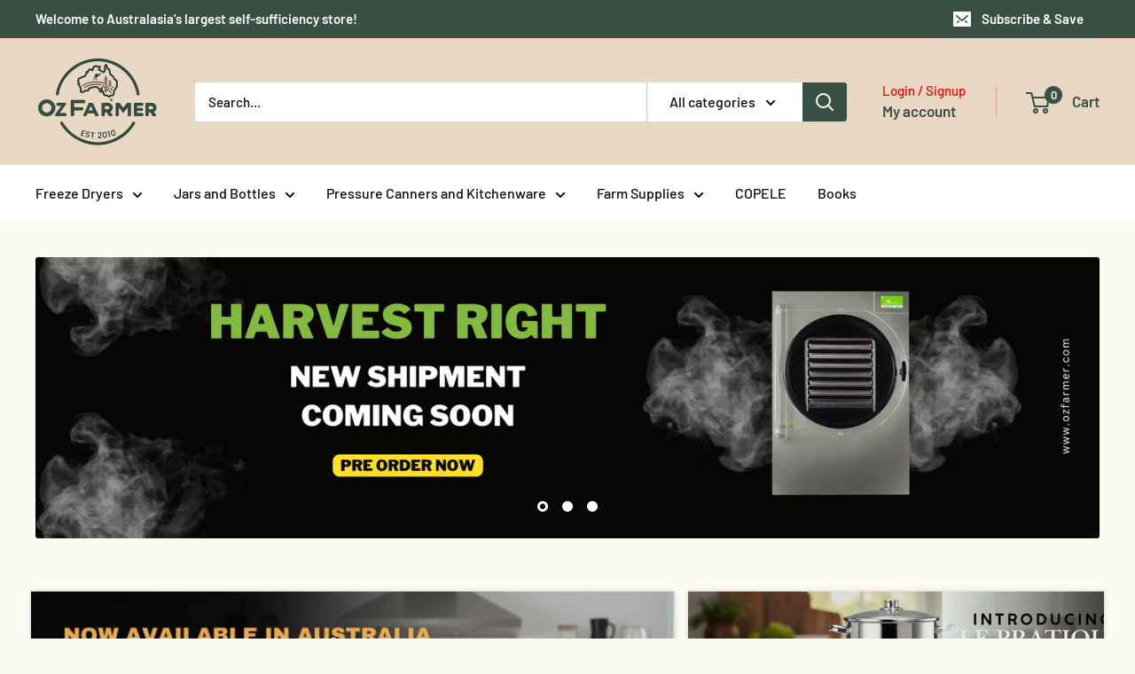

--- FILE ---
content_type: text/html; charset=utf-8
request_url: https://ozfarmer.com/?tag=large%20jars
body_size: 68909
content:
<!doctype html>

<html class="no-js" lang="en">
  <head>
    <meta charset="utf-8">
    <meta name="viewport" content="width=device-width, initial-scale=1.0, height=device-height, minimum-scale=1.0, maximum-scale=1.0">
    <meta name="theme-color" content="#00aa00">

    <title>Ozfarmer - Australasia&#39;s largest self-sufficiency store!</title><meta name="description" content="We are a distributor of a huge range of products including Harvest Right Freeze Dryers, Ball Mason, Presto, Weck, Rex, Le Parfait, and farming supplies"><link rel="canonical" href="https://ozfarmer.com/"><link rel="shortcut icon" href="//ozfarmer.com/cdn/shop/files/OzFarmer_Logo_HiRez_fcf643e3-eb96-4f34-8cf5-e3ddbeeee921_96x96.png?v=1719221520" type="image/png"><link rel="preload" as="style" href="//ozfarmer.com/cdn/shop/t/51/assets/theme.css?v=64896656854714595661768567992">
    <link rel="preload" as="script" href="//ozfarmer.com/cdn/shop/t/51/assets/theme.js?v=100952596617660054121768567992">
    <link rel="preconnect" href="https://cdn.shopify.com">
    <link rel="preconnect" href="https://fonts.shopifycdn.com">
    <link rel="dns-prefetch" href="https://productreviews.shopifycdn.com">
    <link rel="dns-prefetch" href="https://ajax.googleapis.com">
    <link rel="dns-prefetch" href="https://maps.googleapis.com">
    <link rel="dns-prefetch" href="https://maps.gstatic.com">

    <meta property="og:type" content="website">
  <meta property="og:title" content="Ozfarmer - Australasia&#39;s largest self-sufficiency store!"><meta property="og:description" content="We are a distributor of a huge range of products including Harvest Right Freeze Dryers, Ball Mason, Presto, Weck, Rex, Le Parfait, and farming supplies"><meta property="og:url" content="https://ozfarmer.com/">
<meta property="og:site_name" content="OzFarmer"><meta name="twitter:card" content="summary"><meta name="twitter:title" content="Ozfarmer - Australasia&#39;s largest self-sufficiency store!">
  <meta name="twitter:description" content="We are a distributor of a huge range of products including Harvest Right Freeze Dryers, Ball Mason, Presto, Weck, Rex, Le Parfait, and farming supplies">
    <link rel="preload" href="//ozfarmer.com/cdn/fonts/barlow/barlow_n6.329f582a81f63f125e63c20a5a80ae9477df68e1.woff2" as="font" type="font/woff2" crossorigin><link rel="preload" href="//ozfarmer.com/cdn/fonts/barlow/barlow_n5.a193a1990790eba0cc5cca569d23799830e90f07.woff2" as="font" type="font/woff2" crossorigin><style>
  @font-face {
  font-family: Barlow;
  font-weight: 600;
  font-style: normal;
  font-display: swap;
  src: url("//ozfarmer.com/cdn/fonts/barlow/barlow_n6.329f582a81f63f125e63c20a5a80ae9477df68e1.woff2") format("woff2"),
       url("//ozfarmer.com/cdn/fonts/barlow/barlow_n6.0163402e36247bcb8b02716880d0b39568412e9e.woff") format("woff");
}

  @font-face {
  font-family: Barlow;
  font-weight: 500;
  font-style: normal;
  font-display: swap;
  src: url("//ozfarmer.com/cdn/fonts/barlow/barlow_n5.a193a1990790eba0cc5cca569d23799830e90f07.woff2") format("woff2"),
       url("//ozfarmer.com/cdn/fonts/barlow/barlow_n5.ae31c82169b1dc0715609b8cc6a610b917808358.woff") format("woff");
}

@font-face {
  font-family: Barlow;
  font-weight: 600;
  font-style: normal;
  font-display: swap;
  src: url("//ozfarmer.com/cdn/fonts/barlow/barlow_n6.329f582a81f63f125e63c20a5a80ae9477df68e1.woff2") format("woff2"),
       url("//ozfarmer.com/cdn/fonts/barlow/barlow_n6.0163402e36247bcb8b02716880d0b39568412e9e.woff") format("woff");
}

@font-face {
  font-family: Barlow;
  font-weight: 600;
  font-style: italic;
  font-display: swap;
  src: url("//ozfarmer.com/cdn/fonts/barlow/barlow_i6.5a22bd20fb27bad4d7674cc6e666fb9c77d813bb.woff2") format("woff2"),
       url("//ozfarmer.com/cdn/fonts/barlow/barlow_i6.1c8787fcb59f3add01a87f21b38c7ef797e3b3a1.woff") format("woff");
}


  @font-face {
  font-family: Barlow;
  font-weight: 700;
  font-style: normal;
  font-display: swap;
  src: url("//ozfarmer.com/cdn/fonts/barlow/barlow_n7.691d1d11f150e857dcbc1c10ef03d825bc378d81.woff2") format("woff2"),
       url("//ozfarmer.com/cdn/fonts/barlow/barlow_n7.4fdbb1cb7da0e2c2f88492243ffa2b4f91924840.woff") format("woff");
}

  @font-face {
  font-family: Barlow;
  font-weight: 500;
  font-style: italic;
  font-display: swap;
  src: url("//ozfarmer.com/cdn/fonts/barlow/barlow_i5.714d58286997b65cd479af615cfa9bb0a117a573.woff2") format("woff2"),
       url("//ozfarmer.com/cdn/fonts/barlow/barlow_i5.0120f77e6447d3b5df4bbec8ad8c2d029d87fb21.woff") format("woff");
}

  @font-face {
  font-family: Barlow;
  font-weight: 700;
  font-style: italic;
  font-display: swap;
  src: url("//ozfarmer.com/cdn/fonts/barlow/barlow_i7.50e19d6cc2ba5146fa437a5a7443c76d5d730103.woff2") format("woff2"),
       url("//ozfarmer.com/cdn/fonts/barlow/barlow_i7.47e9f98f1b094d912e6fd631cc3fe93d9f40964f.woff") format("woff");
}


  :root {
    --default-text-font-size : 15px;
    --base-text-font-size    : 16px;
    --heading-font-family    : Barlow, sans-serif;
    --heading-font-weight    : 600;
    --heading-font-style     : normal;
    --text-font-family       : Barlow, sans-serif;
    --text-font-weight       : 500;
    --text-font-style        : normal;
    --text-font-bolder-weight: 600;
    --text-link-decoration   : underline;

    --text-color               : #0b0b0b;
    --text-color-rgb           : 11, 11, 11;
    --heading-color            : #395044;
    --border-color             : #ffffff;
    --border-color-rgb         : 255, 255, 255;
    --form-border-color        : #f2f2f2;
    --accent-color             : #00aa00;
    --accent-color-rgb         : 0, 170, 0;
    --link-color               : #ff6666;
    --link-color-hover         : #ff1a1a;
    --background               : #fbfbf2;
    --secondary-background     : #ffffff;
    --secondary-background-rgb : 255, 255, 255;
    --accent-background        : rgba(0, 170, 0, 0.08);

    --input-background: #ffffff;

    --error-color       : #ff0000;
    --error-background  : rgba(255, 0, 0, 0.07);
    --success-color     : #00aa00;
    --success-background: rgba(0, 170, 0, 0.11);

    --primary-button-background      : #395045;
    --primary-button-background-rgb  : 57, 80, 69;
    --primary-button-text-color      : #ffffff;
    --secondary-button-background    : #008a00;
    --secondary-button-background-rgb: 0, 138, 0;
    --secondary-button-text-color    : #ffffff;

    --header-background      : #e8d8c3;
    --header-text-color      : #395044;
    --header-light-text-color: #ff0000;
    --header-border-color    : rgba(255, 0, 0, 0.3);
    --header-accent-color    : #395044;

    --footer-background-color:    #e8d8c3;
    --footer-heading-text-color:  #395044;
    --footer-body-text-color:     #0b0b0b;
    --footer-body-text-color-rgb: 11, 11, 11;
    --footer-accent-color:        #395044;
    --footer-accent-color-rgb:    57, 80, 68;
    --footer-border:              none;
    
    --flickity-arrow-color: #cccccc;--product-on-sale-accent           : #ee0000;
    --product-on-sale-accent-rgb       : 238, 0, 0;
    --product-on-sale-color            : #ffffff;
    --product-in-stock-color           : #008a00;
    --product-low-stock-color          : #ee0000;
    --product-sold-out-color           : #8a9297;
    --product-custom-label-1-background: #008a00;
    --product-custom-label-1-color     : #ffffff;
    --product-custom-label-2-background: #00a500;
    --product-custom-label-2-color     : #ffffff;
    --product-review-star-color        : #ffbd00;

    --mobile-container-gutter : 20px;
    --desktop-container-gutter: 40px;

    /* Shopify related variables */
    --payment-terms-background-color: #fbfbf2;
  }
</style>

<script>
  // IE11 does not have support for CSS variables, so we have to polyfill them
  if (!(((window || {}).CSS || {}).supports && window.CSS.supports('(--a: 0)'))) {
    const script = document.createElement('script');
    script.type = 'text/javascript';
    script.src = 'https://cdn.jsdelivr.net/npm/css-vars-ponyfill@2';
    script.onload = function() {
      cssVars({});
    };

    document.getElementsByTagName('head')[0].appendChild(script);
  }
</script>


    <script>window.performance && window.performance.mark && window.performance.mark('shopify.content_for_header.start');</script><meta name="google-site-verification" content="VmDjgpvcihrEkQaqfpg8rKLMUXjJqwuA_pKk-VrDIfI">
<meta name="facebook-domain-verification" content="hs7502jns3ditdw1zd9qooi66i9b3v">
<meta id="shopify-digital-wallet" name="shopify-digital-wallet" content="/63233556631/digital_wallets/dialog">
<meta name="shopify-checkout-api-token" content="665a8f53d0465a37c27ec9c3d4486526">
<meta id="in-context-paypal-metadata" data-shop-id="63233556631" data-venmo-supported="false" data-environment="production" data-locale="en_US" data-paypal-v4="true" data-currency="AUD">
<script async="async" src="/checkouts/internal/preloads.js?locale=en-AU"></script>
<link rel="preconnect" href="https://shop.app" crossorigin="anonymous">
<script async="async" src="https://shop.app/checkouts/internal/preloads.js?locale=en-AU&shop_id=63233556631" crossorigin="anonymous"></script>
<script id="apple-pay-shop-capabilities" type="application/json">{"shopId":63233556631,"countryCode":"AU","currencyCode":"AUD","merchantCapabilities":["supports3DS"],"merchantId":"gid:\/\/shopify\/Shop\/63233556631","merchantName":"OzFarmer","requiredBillingContactFields":["postalAddress","email","phone"],"requiredShippingContactFields":["postalAddress","email","phone"],"shippingType":"shipping","supportedNetworks":["visa","masterCard","amex","jcb"],"total":{"type":"pending","label":"OzFarmer","amount":"1.00"},"shopifyPaymentsEnabled":true,"supportsSubscriptions":true}</script>
<script id="shopify-features" type="application/json">{"accessToken":"665a8f53d0465a37c27ec9c3d4486526","betas":["rich-media-storefront-analytics"],"domain":"ozfarmer.com","predictiveSearch":true,"shopId":63233556631,"locale":"en"}</script>
<script>var Shopify = Shopify || {};
Shopify.shop = "d7210b-2.myshopify.com";
Shopify.locale = "en";
Shopify.currency = {"active":"AUD","rate":"1.0"};
Shopify.country = "AU";
Shopify.theme = {"name":"January Pre Order ","id":147546046615,"schema_name":"Warehouse","schema_version":"6.8.0","theme_store_id":871,"role":"main"};
Shopify.theme.handle = "null";
Shopify.theme.style = {"id":null,"handle":null};
Shopify.cdnHost = "ozfarmer.com/cdn";
Shopify.routes = Shopify.routes || {};
Shopify.routes.root = "/";</script>
<script type="module">!function(o){(o.Shopify=o.Shopify||{}).modules=!0}(window);</script>
<script>!function(o){function n(){var o=[];function n(){o.push(Array.prototype.slice.apply(arguments))}return n.q=o,n}var t=o.Shopify=o.Shopify||{};t.loadFeatures=n(),t.autoloadFeatures=n()}(window);</script>
<script>
  window.ShopifyPay = window.ShopifyPay || {};
  window.ShopifyPay.apiHost = "shop.app\/pay";
  window.ShopifyPay.redirectState = null;
</script>
<script id="shop-js-analytics" type="application/json">{"pageType":"index"}</script>
<script defer="defer" async type="module" src="//ozfarmer.com/cdn/shopifycloud/shop-js/modules/v2/client.init-shop-cart-sync_BT-GjEfc.en.esm.js"></script>
<script defer="defer" async type="module" src="//ozfarmer.com/cdn/shopifycloud/shop-js/modules/v2/chunk.common_D58fp_Oc.esm.js"></script>
<script defer="defer" async type="module" src="//ozfarmer.com/cdn/shopifycloud/shop-js/modules/v2/chunk.modal_xMitdFEc.esm.js"></script>
<script type="module">
  await import("//ozfarmer.com/cdn/shopifycloud/shop-js/modules/v2/client.init-shop-cart-sync_BT-GjEfc.en.esm.js");
await import("//ozfarmer.com/cdn/shopifycloud/shop-js/modules/v2/chunk.common_D58fp_Oc.esm.js");
await import("//ozfarmer.com/cdn/shopifycloud/shop-js/modules/v2/chunk.modal_xMitdFEc.esm.js");

  window.Shopify.SignInWithShop?.initShopCartSync?.({"fedCMEnabled":true,"windoidEnabled":true});

</script>
<script>
  window.Shopify = window.Shopify || {};
  if (!window.Shopify.featureAssets) window.Shopify.featureAssets = {};
  window.Shopify.featureAssets['shop-js'] = {"shop-cart-sync":["modules/v2/client.shop-cart-sync_DZOKe7Ll.en.esm.js","modules/v2/chunk.common_D58fp_Oc.esm.js","modules/v2/chunk.modal_xMitdFEc.esm.js"],"init-fed-cm":["modules/v2/client.init-fed-cm_B6oLuCjv.en.esm.js","modules/v2/chunk.common_D58fp_Oc.esm.js","modules/v2/chunk.modal_xMitdFEc.esm.js"],"shop-cash-offers":["modules/v2/client.shop-cash-offers_D2sdYoxE.en.esm.js","modules/v2/chunk.common_D58fp_Oc.esm.js","modules/v2/chunk.modal_xMitdFEc.esm.js"],"shop-login-button":["modules/v2/client.shop-login-button_QeVjl5Y3.en.esm.js","modules/v2/chunk.common_D58fp_Oc.esm.js","modules/v2/chunk.modal_xMitdFEc.esm.js"],"pay-button":["modules/v2/client.pay-button_DXTOsIq6.en.esm.js","modules/v2/chunk.common_D58fp_Oc.esm.js","modules/v2/chunk.modal_xMitdFEc.esm.js"],"shop-button":["modules/v2/client.shop-button_DQZHx9pm.en.esm.js","modules/v2/chunk.common_D58fp_Oc.esm.js","modules/v2/chunk.modal_xMitdFEc.esm.js"],"avatar":["modules/v2/client.avatar_BTnouDA3.en.esm.js"],"init-windoid":["modules/v2/client.init-windoid_CR1B-cfM.en.esm.js","modules/v2/chunk.common_D58fp_Oc.esm.js","modules/v2/chunk.modal_xMitdFEc.esm.js"],"init-shop-for-new-customer-accounts":["modules/v2/client.init-shop-for-new-customer-accounts_C_vY_xzh.en.esm.js","modules/v2/client.shop-login-button_QeVjl5Y3.en.esm.js","modules/v2/chunk.common_D58fp_Oc.esm.js","modules/v2/chunk.modal_xMitdFEc.esm.js"],"init-shop-email-lookup-coordinator":["modules/v2/client.init-shop-email-lookup-coordinator_BI7n9ZSv.en.esm.js","modules/v2/chunk.common_D58fp_Oc.esm.js","modules/v2/chunk.modal_xMitdFEc.esm.js"],"init-shop-cart-sync":["modules/v2/client.init-shop-cart-sync_BT-GjEfc.en.esm.js","modules/v2/chunk.common_D58fp_Oc.esm.js","modules/v2/chunk.modal_xMitdFEc.esm.js"],"shop-toast-manager":["modules/v2/client.shop-toast-manager_DiYdP3xc.en.esm.js","modules/v2/chunk.common_D58fp_Oc.esm.js","modules/v2/chunk.modal_xMitdFEc.esm.js"],"init-customer-accounts":["modules/v2/client.init-customer-accounts_D9ZNqS-Q.en.esm.js","modules/v2/client.shop-login-button_QeVjl5Y3.en.esm.js","modules/v2/chunk.common_D58fp_Oc.esm.js","modules/v2/chunk.modal_xMitdFEc.esm.js"],"init-customer-accounts-sign-up":["modules/v2/client.init-customer-accounts-sign-up_iGw4briv.en.esm.js","modules/v2/client.shop-login-button_QeVjl5Y3.en.esm.js","modules/v2/chunk.common_D58fp_Oc.esm.js","modules/v2/chunk.modal_xMitdFEc.esm.js"],"shop-follow-button":["modules/v2/client.shop-follow-button_CqMgW2wH.en.esm.js","modules/v2/chunk.common_D58fp_Oc.esm.js","modules/v2/chunk.modal_xMitdFEc.esm.js"],"checkout-modal":["modules/v2/client.checkout-modal_xHeaAweL.en.esm.js","modules/v2/chunk.common_D58fp_Oc.esm.js","modules/v2/chunk.modal_xMitdFEc.esm.js"],"shop-login":["modules/v2/client.shop-login_D91U-Q7h.en.esm.js","modules/v2/chunk.common_D58fp_Oc.esm.js","modules/v2/chunk.modal_xMitdFEc.esm.js"],"lead-capture":["modules/v2/client.lead-capture_BJmE1dJe.en.esm.js","modules/v2/chunk.common_D58fp_Oc.esm.js","modules/v2/chunk.modal_xMitdFEc.esm.js"],"payment-terms":["modules/v2/client.payment-terms_Ci9AEqFq.en.esm.js","modules/v2/chunk.common_D58fp_Oc.esm.js","modules/v2/chunk.modal_xMitdFEc.esm.js"]};
</script>
<script>(function() {
  var isLoaded = false;
  function asyncLoad() {
    if (isLoaded) return;
    isLoaded = true;
    var urls = ["https:\/\/tools.luckyorange.com\/core\/lo.js?site-id=95650d97\u0026shop=d7210b-2.myshopify.com"];
    for (var i = 0; i < urls.length; i++) {
      var s = document.createElement('script');
      s.type = 'text/javascript';
      s.async = true;
      s.src = urls[i];
      var x = document.getElementsByTagName('script')[0];
      x.parentNode.insertBefore(s, x);
    }
  };
  if(window.attachEvent) {
    window.attachEvent('onload', asyncLoad);
  } else {
    window.addEventListener('load', asyncLoad, false);
  }
})();</script>
<script id="__st">var __st={"a":63233556631,"offset":39600,"reqid":"86d5eed4-ba36-4b9c-a5a5-da857c36fe3e-1769427979","pageurl":"ozfarmer.com\/?tag=large%20jars","u":"b922cf60d80a","p":"home"};</script>
<script>window.ShopifyPaypalV4VisibilityTracking = true;</script>
<script id="captcha-bootstrap">!function(){'use strict';const t='contact',e='account',n='new_comment',o=[[t,t],['blogs',n],['comments',n],[t,'customer']],c=[[e,'customer_login'],[e,'guest_login'],[e,'recover_customer_password'],[e,'create_customer']],r=t=>t.map((([t,e])=>`form[action*='/${t}']:not([data-nocaptcha='true']) input[name='form_type'][value='${e}']`)).join(','),a=t=>()=>t?[...document.querySelectorAll(t)].map((t=>t.form)):[];function s(){const t=[...o],e=r(t);return a(e)}const i='password',u='form_key',d=['recaptcha-v3-token','g-recaptcha-response','h-captcha-response',i],f=()=>{try{return window.sessionStorage}catch{return}},m='__shopify_v',_=t=>t.elements[u];function p(t,e,n=!1){try{const o=window.sessionStorage,c=JSON.parse(o.getItem(e)),{data:r}=function(t){const{data:e,action:n}=t;return t[m]||n?{data:e,action:n}:{data:t,action:n}}(c);for(const[e,n]of Object.entries(r))t.elements[e]&&(t.elements[e].value=n);n&&o.removeItem(e)}catch(o){console.error('form repopulation failed',{error:o})}}const l='form_type',E='cptcha';function T(t){t.dataset[E]=!0}const w=window,h=w.document,L='Shopify',v='ce_forms',y='captcha';let A=!1;((t,e)=>{const n=(g='f06e6c50-85a8-45c8-87d0-21a2b65856fe',I='https://cdn.shopify.com/shopifycloud/storefront-forms-hcaptcha/ce_storefront_forms_captcha_hcaptcha.v1.5.2.iife.js',D={infoText:'Protected by hCaptcha',privacyText:'Privacy',termsText:'Terms'},(t,e,n)=>{const o=w[L][v],c=o.bindForm;if(c)return c(t,g,e,D).then(n);var r;o.q.push([[t,g,e,D],n]),r=I,A||(h.body.append(Object.assign(h.createElement('script'),{id:'captcha-provider',async:!0,src:r})),A=!0)});var g,I,D;w[L]=w[L]||{},w[L][v]=w[L][v]||{},w[L][v].q=[],w[L][y]=w[L][y]||{},w[L][y].protect=function(t,e){n(t,void 0,e),T(t)},Object.freeze(w[L][y]),function(t,e,n,w,h,L){const[v,y,A,g]=function(t,e,n){const i=e?o:[],u=t?c:[],d=[...i,...u],f=r(d),m=r(i),_=r(d.filter((([t,e])=>n.includes(e))));return[a(f),a(m),a(_),s()]}(w,h,L),I=t=>{const e=t.target;return e instanceof HTMLFormElement?e:e&&e.form},D=t=>v().includes(t);t.addEventListener('submit',(t=>{const e=I(t);if(!e)return;const n=D(e)&&!e.dataset.hcaptchaBound&&!e.dataset.recaptchaBound,o=_(e),c=g().includes(e)&&(!o||!o.value);(n||c)&&t.preventDefault(),c&&!n&&(function(t){try{if(!f())return;!function(t){const e=f();if(!e)return;const n=_(t);if(!n)return;const o=n.value;o&&e.removeItem(o)}(t);const e=Array.from(Array(32),(()=>Math.random().toString(36)[2])).join('');!function(t,e){_(t)||t.append(Object.assign(document.createElement('input'),{type:'hidden',name:u})),t.elements[u].value=e}(t,e),function(t,e){const n=f();if(!n)return;const o=[...t.querySelectorAll(`input[type='${i}']`)].map((({name:t})=>t)),c=[...d,...o],r={};for(const[a,s]of new FormData(t).entries())c.includes(a)||(r[a]=s);n.setItem(e,JSON.stringify({[m]:1,action:t.action,data:r}))}(t,e)}catch(e){console.error('failed to persist form',e)}}(e),e.submit())}));const S=(t,e)=>{t&&!t.dataset[E]&&(n(t,e.some((e=>e===t))),T(t))};for(const o of['focusin','change'])t.addEventListener(o,(t=>{const e=I(t);D(e)&&S(e,y())}));const B=e.get('form_key'),M=e.get(l),P=B&&M;t.addEventListener('DOMContentLoaded',(()=>{const t=y();if(P)for(const e of t)e.elements[l].value===M&&p(e,B);[...new Set([...A(),...v().filter((t=>'true'===t.dataset.shopifyCaptcha))])].forEach((e=>S(e,t)))}))}(h,new URLSearchParams(w.location.search),n,t,e,['guest_login'])})(!0,!0)}();</script>
<script integrity="sha256-4kQ18oKyAcykRKYeNunJcIwy7WH5gtpwJnB7kiuLZ1E=" data-source-attribution="shopify.loadfeatures" defer="defer" src="//ozfarmer.com/cdn/shopifycloud/storefront/assets/storefront/load_feature-a0a9edcb.js" crossorigin="anonymous"></script>
<script crossorigin="anonymous" defer="defer" src="//ozfarmer.com/cdn/shopifycloud/storefront/assets/shopify_pay/storefront-65b4c6d7.js?v=20250812"></script>
<script data-source-attribution="shopify.dynamic_checkout.dynamic.init">var Shopify=Shopify||{};Shopify.PaymentButton=Shopify.PaymentButton||{isStorefrontPortableWallets:!0,init:function(){window.Shopify.PaymentButton.init=function(){};var t=document.createElement("script");t.src="https://ozfarmer.com/cdn/shopifycloud/portable-wallets/latest/portable-wallets.en.js",t.type="module",document.head.appendChild(t)}};
</script>
<script data-source-attribution="shopify.dynamic_checkout.buyer_consent">
  function portableWalletsHideBuyerConsent(e){var t=document.getElementById("shopify-buyer-consent"),n=document.getElementById("shopify-subscription-policy-button");t&&n&&(t.classList.add("hidden"),t.setAttribute("aria-hidden","true"),n.removeEventListener("click",e))}function portableWalletsShowBuyerConsent(e){var t=document.getElementById("shopify-buyer-consent"),n=document.getElementById("shopify-subscription-policy-button");t&&n&&(t.classList.remove("hidden"),t.removeAttribute("aria-hidden"),n.addEventListener("click",e))}window.Shopify?.PaymentButton&&(window.Shopify.PaymentButton.hideBuyerConsent=portableWalletsHideBuyerConsent,window.Shopify.PaymentButton.showBuyerConsent=portableWalletsShowBuyerConsent);
</script>
<script data-source-attribution="shopify.dynamic_checkout.cart.bootstrap">document.addEventListener("DOMContentLoaded",(function(){function t(){return document.querySelector("shopify-accelerated-checkout-cart, shopify-accelerated-checkout")}if(t())Shopify.PaymentButton.init();else{new MutationObserver((function(e,n){t()&&(Shopify.PaymentButton.init(),n.disconnect())})).observe(document.body,{childList:!0,subtree:!0})}}));
</script>
<script id='scb4127' type='text/javascript' async='' src='https://ozfarmer.com/cdn/shopifycloud/privacy-banner/storefront-banner.js'></script><link id="shopify-accelerated-checkout-styles" rel="stylesheet" media="screen" href="https://ozfarmer.com/cdn/shopifycloud/portable-wallets/latest/accelerated-checkout-backwards-compat.css" crossorigin="anonymous">
<style id="shopify-accelerated-checkout-cart">
        #shopify-buyer-consent {
  margin-top: 1em;
  display: inline-block;
  width: 100%;
}

#shopify-buyer-consent.hidden {
  display: none;
}

#shopify-subscription-policy-button {
  background: none;
  border: none;
  padding: 0;
  text-decoration: underline;
  font-size: inherit;
  cursor: pointer;
}

#shopify-subscription-policy-button::before {
  box-shadow: none;
}

      </style>

<script>window.performance && window.performance.mark && window.performance.mark('shopify.content_for_header.end');</script>

    <link rel="stylesheet" href="//ozfarmer.com/cdn/shop/t/51/assets/theme.css?v=64896656854714595661768567992">

    <script type="application/ld+json">
  {
    "@context": "https://schema.org",
    "@type": "BreadcrumbList",
    "itemListElement": [{
        "@type": "ListItem",
        "position": 1,
        "name": "Home",
        "item": "https://ozfarmer.com"
      }]
  }
</script><script type="application/ld+json">
  [
    {
      "@context": "https://schema.org",
      "@type": "WebSite",
      "name": "OzFarmer",
      "url": "https:\/\/ozfarmer.com",
      "potentialAction": {
        "@type": "SearchAction",
        "target": "https:\/\/ozfarmer.com\/search?q={search_term_string}",
        "query-input": "required name=search_term_string"
      }
    },
    {
      "@context": "https://schema.org",
      "@type": "Organization",
      "name": "OzFarmer","description": "OzFarmer is the largest Australian importer and distributor of Harvest Right Freeze Dryers USA,  Ball Mason, Presto and other farming supplies.","url": "https:\/\/ozfarmer.com"
    }
  ]
  </script>

    <script>
      // This allows to expose several variables to the global scope, to be used in scripts
      window.theme = {
        pageType: "index",
        cartCount: 0,
        moneyFormat: "\u003cspan class=\"money\"\u003e${{amount}}\u003c\/span\u003e",
        moneyWithCurrencyFormat: "\u003cspan class=\"money\"\u003e${{amount}} AUD\u003c\/span\u003e",
        currencyCodeEnabled: true,
        showDiscount: true,
        discountMode: "percentage",
        cartType: "drawer"
      };

      window.routes = {
        rootUrl: "\/",
        rootUrlWithoutSlash: '',
        cartUrl: "\/cart",
        cartAddUrl: "\/cart\/add",
        cartChangeUrl: "\/cart\/change",
        searchUrl: "\/search",
        productRecommendationsUrl: "\/recommendations\/products"
      };

      window.languages = {
        productRegularPrice: "Regular price",
        productSalePrice: "Sale price",
        collectionOnSaleLabel: "Save {{savings}}",
        productFormUnavailable: "Unavailable",
        productFormAddToCart: "Add to cart",
        productFormPreOrder: "Pre-order",
        productFormSoldOut: "Sold out",
        productAdded: "Product has been added to your cart",
        productAddedShort: "Added!",
        shippingEstimatorNoResults: "No shipping could be found for your address.",
        shippingEstimatorOneResult: "There is one shipping rate for your address:",
        shippingEstimatorMultipleResults: "There are {{count}} shipping rates for your address:",
        shippingEstimatorErrors: "There are some errors:"
      };

      document.documentElement.className = document.documentElement.className.replace('no-js', 'js');
    </script><script src="//ozfarmer.com/cdn/shop/t/51/assets/theme.js?v=100952596617660054121768567992" defer></script>
    <script src="//ozfarmer.com/cdn/shop/t/51/assets/custom.js?v=102476495355921946141768567992" defer></script><script>
        (function () {
          window.onpageshow = function() {
            // We force re-freshing the cart content onpageshow, as most browsers will serve a cache copy when hitting the
            // back button, which cause staled data
            document.documentElement.dispatchEvent(new CustomEvent('cart:refresh', {
              bubbles: true,
              detail: {scrollToTop: false}
            }));
          };
        })();
      </script><!-- BEGIN app block: shopify://apps/maxbundle/blocks/app-embed/469560a3-d600-4f5e-a767-2a4cdaceacca -->





<script>
  
      window.mbBundleMetadata = [];
  
</script>





<script>
  window.mbCollectionIds = "";

  function loadScript(url) {
      var script = document.createElement('script');
      script.type = 'module';
      script.src = url;
      var head = document.getElementsByTagName('head')[0];
      head.appendChild(script);
  }
    const cx_bundle_url = 'https://bundle.codexade.com';
    //const cx_bundle_url = 'https://bundle-v2.1.test';
    let bundleurl = `${cx_bundle_url}/build/assets/cx_bundles_shopify.js?shop=ozfarmer.com&v=${Math.random() * 100000 | 0}`
    loadScript(bundleurl);
</script>

<script>
  
      window.mbCustomizerMetadata = "";
  
</script>

<script>
  
      window.mbSettingsMetadata = "";
  
</script>

<script type="application/json" id="max_bundle_product_json">
    null
</script>


<!-- END app block --><!-- BEGIN app block: shopify://apps/judge-me-reviews/blocks/judgeme_core/61ccd3b1-a9f2-4160-9fe9-4fec8413e5d8 --><!-- Start of Judge.me Core -->






<link rel="dns-prefetch" href="https://cdn2.judge.me/cdn/widget_frontend">
<link rel="dns-prefetch" href="https://cdn.judge.me">
<link rel="dns-prefetch" href="https://cdn1.judge.me">
<link rel="dns-prefetch" href="https://api.judge.me">

<script data-cfasync='false' class='jdgm-settings-script'>window.jdgmSettings={"pagination":5,"disable_web_reviews":false,"badge_no_review_text":"No reviews","badge_n_reviews_text":"{{ n }} review/reviews","hide_badge_preview_if_no_reviews":true,"badge_hide_text":false,"enforce_center_preview_badge":false,"widget_title":"Customer Reviews","widget_open_form_text":"Write a review","widget_close_form_text":"Cancel review","widget_refresh_page_text":"Refresh page","widget_summary_text":"Based on {{ number_of_reviews }} review/reviews","widget_no_review_text":"Be the first to write a review","widget_name_field_text":"Display name","widget_verified_name_field_text":"Verified Name (public)","widget_name_placeholder_text":"Display name","widget_required_field_error_text":"This field is required.","widget_email_field_text":"Email address","widget_verified_email_field_text":"Verified Email (private, can not be edited)","widget_email_placeholder_text":"Your email address","widget_email_field_error_text":"Please enter a valid email address.","widget_rating_field_text":"Rating","widget_review_title_field_text":"Review Title","widget_review_title_placeholder_text":"Give your review a title","widget_review_body_field_text":"Review content","widget_review_body_placeholder_text":"Start writing here...","widget_pictures_field_text":"Picture/Video (optional)","widget_submit_review_text":"Submit Review","widget_submit_verified_review_text":"Submit Verified Review","widget_submit_success_msg_with_auto_publish":"Thank you! Please refresh the page in a few moments to see your review. You can remove or edit your review by logging into \u003ca href='https://judge.me/login' target='_blank' rel='nofollow noopener'\u003eJudge.me\u003c/a\u003e","widget_submit_success_msg_no_auto_publish":"Thank you! Your review will be published as soon as it is approved by the shop admin. You can remove or edit your review by logging into \u003ca href='https://judge.me/login' target='_blank' rel='nofollow noopener'\u003eJudge.me\u003c/a\u003e","widget_show_default_reviews_out_of_total_text":"Showing {{ n_reviews_shown }} out of {{ n_reviews }} reviews.","widget_show_all_link_text":"Show all","widget_show_less_link_text":"Show less","widget_author_said_text":"{{ reviewer_name }} said:","widget_days_text":"{{ n }} days ago","widget_weeks_text":"{{ n }} week/weeks ago","widget_months_text":"{{ n }} month/months ago","widget_years_text":"{{ n }} year/years ago","widget_yesterday_text":"Yesterday","widget_today_text":"Today","widget_replied_text":"\u003e\u003e {{ shop_name }} replied:","widget_read_more_text":"Read more","widget_reviewer_name_as_initial":"","widget_rating_filter_color":"#fbcd0a","widget_rating_filter_see_all_text":"See all reviews","widget_sorting_most_recent_text":"Most Recent","widget_sorting_highest_rating_text":"Highest Rating","widget_sorting_lowest_rating_text":"Lowest Rating","widget_sorting_with_pictures_text":"Only Pictures","widget_sorting_most_helpful_text":"Most Helpful","widget_open_question_form_text":"Ask a question","widget_reviews_subtab_text":"Reviews","widget_questions_subtab_text":"Questions","widget_question_label_text":"Question","widget_answer_label_text":"Answer","widget_question_placeholder_text":"Write your question here","widget_submit_question_text":"Submit Question","widget_question_submit_success_text":"Thank you for your question! We will notify you once it gets answered.","verified_badge_text":"Verified","verified_badge_bg_color":"","verified_badge_text_color":"","verified_badge_placement":"left-of-reviewer-name","widget_review_max_height":"","widget_hide_border":false,"widget_social_share":false,"widget_thumb":false,"widget_review_location_show":false,"widget_location_format":"","all_reviews_include_out_of_store_products":true,"all_reviews_out_of_store_text":"(out of store)","all_reviews_pagination":100,"all_reviews_product_name_prefix_text":"about","enable_review_pictures":true,"enable_question_anwser":false,"widget_theme":"default","review_date_format":"dd/mm/yyyy","default_sort_method":"most-recent","widget_product_reviews_subtab_text":"Product Reviews","widget_shop_reviews_subtab_text":"Shop Reviews","widget_other_products_reviews_text":"Reviews for other products","widget_store_reviews_subtab_text":"Store reviews","widget_no_store_reviews_text":"This store hasn't received any reviews yet","widget_web_restriction_product_reviews_text":"This product hasn't received any reviews yet","widget_no_items_text":"No items found","widget_show_more_text":"Show more","widget_write_a_store_review_text":"Write a Store Review","widget_other_languages_heading":"Reviews in Other Languages","widget_translate_review_text":"Translate review to {{ language }}","widget_translating_review_text":"Translating...","widget_show_original_translation_text":"Show original ({{ language }})","widget_translate_review_failed_text":"Review couldn't be translated.","widget_translate_review_retry_text":"Retry","widget_translate_review_try_again_later_text":"Try again later","show_product_url_for_grouped_product":false,"widget_sorting_pictures_first_text":"Pictures First","show_pictures_on_all_rev_page_mobile":false,"show_pictures_on_all_rev_page_desktop":false,"floating_tab_hide_mobile_install_preference":false,"floating_tab_button_name":"★ Reviews","floating_tab_title":"Let customers speak for us","floating_tab_button_color":"","floating_tab_button_background_color":"","floating_tab_url":"","floating_tab_url_enabled":false,"floating_tab_tab_style":"text","all_reviews_text_badge_text":"Customers rate us {{ shop.metafields.judgeme.all_reviews_rating | round: 1 }}/5 based on {{ shop.metafields.judgeme.all_reviews_count }} reviews.","all_reviews_text_badge_text_branded_style":"{{ shop.metafields.judgeme.all_reviews_rating | round: 1 }} out of 5 stars based on {{ shop.metafields.judgeme.all_reviews_count }} reviews","is_all_reviews_text_badge_a_link":false,"show_stars_for_all_reviews_text_badge":false,"all_reviews_text_badge_url":"","all_reviews_text_style":"branded","all_reviews_text_color_style":"judgeme_brand_color","all_reviews_text_color":"#108474","all_reviews_text_show_jm_brand":true,"featured_carousel_show_header":true,"featured_carousel_title":"Let customers speak for us","testimonials_carousel_title":"Customers are saying","videos_carousel_title":"Real customer stories","cards_carousel_title":"Customers are saying","featured_carousel_count_text":"from {{ n }} reviews","featured_carousel_add_link_to_all_reviews_page":false,"featured_carousel_url":"","featured_carousel_show_images":true,"featured_carousel_autoslide_interval":5,"featured_carousel_arrows_on_the_sides":false,"featured_carousel_height":250,"featured_carousel_width":80,"featured_carousel_image_size":0,"featured_carousel_image_height":250,"featured_carousel_arrow_color":"#eeeeee","verified_count_badge_style":"branded","verified_count_badge_orientation":"horizontal","verified_count_badge_color_style":"judgeme_brand_color","verified_count_badge_color":"#108474","is_verified_count_badge_a_link":false,"verified_count_badge_url":"","verified_count_badge_show_jm_brand":true,"widget_rating_preset_default":5,"widget_first_sub_tab":"product-reviews","widget_show_histogram":true,"widget_histogram_use_custom_color":false,"widget_pagination_use_custom_color":false,"widget_star_use_custom_color":false,"widget_verified_badge_use_custom_color":false,"widget_write_review_use_custom_color":false,"picture_reminder_submit_button":"Upload Pictures","enable_review_videos":false,"mute_video_by_default":false,"widget_sorting_videos_first_text":"Videos First","widget_review_pending_text":"Pending","featured_carousel_items_for_large_screen":3,"social_share_options_order":"Facebook,Twitter","remove_microdata_snippet":true,"disable_json_ld":false,"enable_json_ld_products":false,"preview_badge_show_question_text":false,"preview_badge_no_question_text":"No questions","preview_badge_n_question_text":"{{ number_of_questions }} question/questions","qa_badge_show_icon":false,"qa_badge_position":"same-row","remove_judgeme_branding":false,"widget_add_search_bar":false,"widget_search_bar_placeholder":"Search","widget_sorting_verified_only_text":"Verified only","featured_carousel_theme":"default","featured_carousel_show_rating":true,"featured_carousel_show_title":true,"featured_carousel_show_body":true,"featured_carousel_show_date":false,"featured_carousel_show_reviewer":true,"featured_carousel_show_product":false,"featured_carousel_header_background_color":"#108474","featured_carousel_header_text_color":"#ffffff","featured_carousel_name_product_separator":"reviewed","featured_carousel_full_star_background":"#108474","featured_carousel_empty_star_background":"#dadada","featured_carousel_vertical_theme_background":"#f9fafb","featured_carousel_verified_badge_enable":true,"featured_carousel_verified_badge_color":"#108474","featured_carousel_border_style":"round","featured_carousel_review_line_length_limit":3,"featured_carousel_more_reviews_button_text":"Read more reviews","featured_carousel_view_product_button_text":"View product","all_reviews_page_load_reviews_on":"scroll","all_reviews_page_load_more_text":"Load More Reviews","disable_fb_tab_reviews":false,"enable_ajax_cdn_cache":false,"widget_advanced_speed_features":5,"widget_public_name_text":"displayed publicly like","default_reviewer_name":"John Smith","default_reviewer_name_has_non_latin":true,"widget_reviewer_anonymous":"Anonymous","medals_widget_title":"Judge.me Review Medals","medals_widget_background_color":"#f9fafb","medals_widget_position":"footer_all_pages","medals_widget_border_color":"#f9fafb","medals_widget_verified_text_position":"left","medals_widget_use_monochromatic_version":false,"medals_widget_elements_color":"#108474","show_reviewer_avatar":true,"widget_invalid_yt_video_url_error_text":"Not a YouTube video URL","widget_max_length_field_error_text":"Please enter no more than {0} characters.","widget_show_country_flag":false,"widget_show_collected_via_shop_app":true,"widget_verified_by_shop_badge_style":"light","widget_verified_by_shop_text":"Verified by Shop","widget_show_photo_gallery":false,"widget_load_with_code_splitting":true,"widget_ugc_install_preference":false,"widget_ugc_title":"Made by us, Shared by you","widget_ugc_subtitle":"Tag us to see your picture featured in our page","widget_ugc_arrows_color":"#ffffff","widget_ugc_primary_button_text":"Buy Now","widget_ugc_primary_button_background_color":"#108474","widget_ugc_primary_button_text_color":"#ffffff","widget_ugc_primary_button_border_width":"0","widget_ugc_primary_button_border_style":"none","widget_ugc_primary_button_border_color":"#108474","widget_ugc_primary_button_border_radius":"25","widget_ugc_secondary_button_text":"Load More","widget_ugc_secondary_button_background_color":"#ffffff","widget_ugc_secondary_button_text_color":"#108474","widget_ugc_secondary_button_border_width":"2","widget_ugc_secondary_button_border_style":"solid","widget_ugc_secondary_button_border_color":"#108474","widget_ugc_secondary_button_border_radius":"25","widget_ugc_reviews_button_text":"View Reviews","widget_ugc_reviews_button_background_color":"#ffffff","widget_ugc_reviews_button_text_color":"#108474","widget_ugc_reviews_button_border_width":"2","widget_ugc_reviews_button_border_style":"solid","widget_ugc_reviews_button_border_color":"#108474","widget_ugc_reviews_button_border_radius":"25","widget_ugc_reviews_button_link_to":"judgeme-reviews-page","widget_ugc_show_post_date":true,"widget_ugc_max_width":"800","widget_rating_metafield_value_type":true,"widget_primary_color":"#108474","widget_enable_secondary_color":false,"widget_secondary_color":"#edf5f5","widget_summary_average_rating_text":"{{ average_rating }} out of 5","widget_media_grid_title":"Customer photos \u0026 videos","widget_media_grid_see_more_text":"See more","widget_round_style":false,"widget_show_product_medals":true,"widget_verified_by_judgeme_text":"Verified by Judge.me","widget_show_store_medals":true,"widget_verified_by_judgeme_text_in_store_medals":"Verified by Judge.me","widget_media_field_exceed_quantity_message":"Sorry, we can only accept {{ max_media }} for one review.","widget_media_field_exceed_limit_message":"{{ file_name }} is too large, please select a {{ media_type }} less than {{ size_limit }}MB.","widget_review_submitted_text":"Review Submitted!","widget_question_submitted_text":"Question Submitted!","widget_close_form_text_question":"Cancel","widget_write_your_answer_here_text":"Write your answer here","widget_enabled_branded_link":true,"widget_show_collected_by_judgeme":true,"widget_reviewer_name_color":"","widget_write_review_text_color":"","widget_write_review_bg_color":"","widget_collected_by_judgeme_text":"collected by Judge.me","widget_pagination_type":"standard","widget_load_more_text":"Load More","widget_load_more_color":"#108474","widget_full_review_text":"Full Review","widget_read_more_reviews_text":"Read More Reviews","widget_read_questions_text":"Read Questions","widget_questions_and_answers_text":"Questions \u0026 Answers","widget_verified_by_text":"Verified by","widget_verified_text":"Verified","widget_number_of_reviews_text":"{{ number_of_reviews }} reviews","widget_back_button_text":"Back","widget_next_button_text":"Next","widget_custom_forms_filter_button":"Filters","custom_forms_style":"horizontal","widget_show_review_information":false,"how_reviews_are_collected":"How reviews are collected?","widget_show_review_keywords":false,"widget_gdpr_statement":"How we use your data: We'll only contact you about the review you left, and only if necessary. By submitting your review, you agree to Judge.me's \u003ca href='https://judge.me/terms' target='_blank' rel='nofollow noopener'\u003eterms\u003c/a\u003e, \u003ca href='https://judge.me/privacy' target='_blank' rel='nofollow noopener'\u003eprivacy\u003c/a\u003e and \u003ca href='https://judge.me/content-policy' target='_blank' rel='nofollow noopener'\u003econtent\u003c/a\u003e policies.","widget_multilingual_sorting_enabled":false,"widget_translate_review_content_enabled":false,"widget_translate_review_content_method":"manual","popup_widget_review_selection":"automatically_with_pictures","popup_widget_round_border_style":true,"popup_widget_show_title":true,"popup_widget_show_body":true,"popup_widget_show_reviewer":false,"popup_widget_show_product":true,"popup_widget_show_pictures":true,"popup_widget_use_review_picture":true,"popup_widget_show_on_home_page":true,"popup_widget_show_on_product_page":true,"popup_widget_show_on_collection_page":true,"popup_widget_show_on_cart_page":true,"popup_widget_position":"bottom_left","popup_widget_first_review_delay":5,"popup_widget_duration":5,"popup_widget_interval":5,"popup_widget_review_count":5,"popup_widget_hide_on_mobile":true,"review_snippet_widget_round_border_style":true,"review_snippet_widget_card_color":"#FFFFFF","review_snippet_widget_slider_arrows_background_color":"#FFFFFF","review_snippet_widget_slider_arrows_color":"#000000","review_snippet_widget_star_color":"#108474","show_product_variant":false,"all_reviews_product_variant_label_text":"Variant: ","widget_show_verified_branding":true,"widget_ai_summary_title":"Customers say","widget_ai_summary_disclaimer":"AI-powered review summary based on recent customer reviews","widget_show_ai_summary":false,"widget_show_ai_summary_bg":false,"widget_show_review_title_input":true,"redirect_reviewers_invited_via_email":"review_widget","request_store_review_after_product_review":true,"request_review_other_products_in_order":true,"review_form_color_scheme":"default","review_form_corner_style":"square","review_form_star_color":{},"review_form_text_color":"#333333","review_form_background_color":"#ffffff","review_form_field_background_color":"#fafafa","review_form_button_color":{},"review_form_button_text_color":"#ffffff","review_form_modal_overlay_color":"#000000","review_content_screen_title_text":"How would you rate this product?","review_content_introduction_text":"We would love it if you would share a bit about your experience.","store_review_form_title_text":"How would you rate this store?","store_review_form_introduction_text":"We would love it if you would share a bit about your experience.","show_review_guidance_text":true,"one_star_review_guidance_text":"Poor","five_star_review_guidance_text":"Great","customer_information_screen_title_text":"About you","customer_information_introduction_text":"Please tell us more about you.","custom_questions_screen_title_text":"Your experience in more detail","custom_questions_introduction_text":"Here are a few questions to help us understand more about your experience.","review_submitted_screen_title_text":"Thanks for your review!","review_submitted_screen_thank_you_text":"We are processing it and it will appear on the store soon.","review_submitted_screen_email_verification_text":"Please confirm your email by clicking the link we just sent you. This helps us keep reviews authentic.","review_submitted_request_store_review_text":"Would you like to share your experience of shopping with us?","review_submitted_review_other_products_text":"Would you like to review these products?","store_review_screen_title_text":"Would you like to share your experience of shopping with us?","store_review_introduction_text":"We value your feedback and use it to improve. Please share any thoughts or suggestions you have.","reviewer_media_screen_title_picture_text":"Share a picture","reviewer_media_introduction_picture_text":"Upload a photo to support your review.","reviewer_media_screen_title_video_text":"Share a video","reviewer_media_introduction_video_text":"Upload a video to support your review.","reviewer_media_screen_title_picture_or_video_text":"Share a picture or video","reviewer_media_introduction_picture_or_video_text":"Upload a photo or video to support your review.","reviewer_media_youtube_url_text":"Paste your Youtube URL here","advanced_settings_next_step_button_text":"Next","advanced_settings_close_review_button_text":"Close","modal_write_review_flow":false,"write_review_flow_required_text":"Required","write_review_flow_privacy_message_text":"We respect your privacy.","write_review_flow_anonymous_text":"Post review as anonymous","write_review_flow_visibility_text":"This won't be visible to other customers.","write_review_flow_multiple_selection_help_text":"Select as many as you like","write_review_flow_single_selection_help_text":"Select one option","write_review_flow_required_field_error_text":"This field is required","write_review_flow_invalid_email_error_text":"Please enter a valid email address","write_review_flow_max_length_error_text":"Max. {{ max_length }} characters.","write_review_flow_media_upload_text":"\u003cb\u003eClick to upload\u003c/b\u003e or drag and drop","write_review_flow_gdpr_statement":"We'll only contact you about your review if necessary. By submitting your review, you agree to our \u003ca href='https://judge.me/terms' target='_blank' rel='nofollow noopener'\u003eterms and conditions\u003c/a\u003e and \u003ca href='https://judge.me/privacy' target='_blank' rel='nofollow noopener'\u003eprivacy policy\u003c/a\u003e.","rating_only_reviews_enabled":false,"show_negative_reviews_help_screen":false,"new_review_flow_help_screen_rating_threshold":3,"negative_review_resolution_screen_title_text":"Tell us more","negative_review_resolution_text":"Your experience matters to us. If there were issues with your purchase, we're here to help. Feel free to reach out to us, we'd love the opportunity to make things right.","negative_review_resolution_button_text":"Contact us","negative_review_resolution_proceed_with_review_text":"Leave a review","negative_review_resolution_subject":"Issue with purchase from {{ shop_name }}.{{ order_name }}","preview_badge_collection_page_install_status":false,"widget_review_custom_css":"","preview_badge_custom_css":"","preview_badge_stars_count":"5-stars","featured_carousel_custom_css":"","floating_tab_custom_css":"","all_reviews_widget_custom_css":"","medals_widget_custom_css":"","verified_badge_custom_css":"","all_reviews_text_custom_css":"","transparency_badges_collected_via_store_invite":false,"transparency_badges_from_another_provider":false,"transparency_badges_collected_from_store_visitor":false,"transparency_badges_collected_by_verified_review_provider":false,"transparency_badges_earned_reward":false,"transparency_badges_collected_via_store_invite_text":"Review collected via store invitation","transparency_badges_from_another_provider_text":"Review collected from another provider","transparency_badges_collected_from_store_visitor_text":"Review collected from a store visitor","transparency_badges_written_in_google_text":"Review written in Google","transparency_badges_written_in_etsy_text":"Review written in Etsy","transparency_badges_written_in_shop_app_text":"Review written in Shop App","transparency_badges_earned_reward_text":"Review earned a reward for future purchase","product_review_widget_per_page":10,"widget_store_review_label_text":"Review about the store","checkout_comment_extension_title_on_product_page":"Customer Comments","checkout_comment_extension_num_latest_comment_show":5,"checkout_comment_extension_format":"name_and_timestamp","checkout_comment_customer_name":"last_initial","checkout_comment_comment_notification":true,"preview_badge_collection_page_install_preference":false,"preview_badge_home_page_install_preference":false,"preview_badge_product_page_install_preference":false,"review_widget_install_preference":"","review_carousel_install_preference":false,"floating_reviews_tab_install_preference":"none","verified_reviews_count_badge_install_preference":false,"all_reviews_text_install_preference":false,"review_widget_best_location":false,"judgeme_medals_install_preference":false,"review_widget_revamp_enabled":false,"review_widget_qna_enabled":false,"review_widget_header_theme":"minimal","review_widget_widget_title_enabled":true,"review_widget_header_text_size":"medium","review_widget_header_text_weight":"regular","review_widget_average_rating_style":"compact","review_widget_bar_chart_enabled":true,"review_widget_bar_chart_type":"numbers","review_widget_bar_chart_style":"standard","review_widget_expanded_media_gallery_enabled":false,"review_widget_reviews_section_theme":"standard","review_widget_image_style":"thumbnails","review_widget_review_image_ratio":"square","review_widget_stars_size":"medium","review_widget_verified_badge":"standard_text","review_widget_review_title_text_size":"medium","review_widget_review_text_size":"medium","review_widget_review_text_length":"medium","review_widget_number_of_columns_desktop":3,"review_widget_carousel_transition_speed":5,"review_widget_custom_questions_answers_display":"always","review_widget_button_text_color":"#FFFFFF","review_widget_text_color":"#000000","review_widget_lighter_text_color":"#7B7B7B","review_widget_corner_styling":"soft","review_widget_review_word_singular":"review","review_widget_review_word_plural":"reviews","review_widget_voting_label":"Helpful?","review_widget_shop_reply_label":"Reply from {{ shop_name }}:","review_widget_filters_title":"Filters","qna_widget_question_word_singular":"Question","qna_widget_question_word_plural":"Questions","qna_widget_answer_reply_label":"Answer from {{ answerer_name }}:","qna_content_screen_title_text":"Ask a question about this product","qna_widget_question_required_field_error_text":"Please enter your question.","qna_widget_flow_gdpr_statement":"We'll only contact you about your question if necessary. By submitting your question, you agree to our \u003ca href='https://judge.me/terms' target='_blank' rel='nofollow noopener'\u003eterms and conditions\u003c/a\u003e and \u003ca href='https://judge.me/privacy' target='_blank' rel='nofollow noopener'\u003eprivacy policy\u003c/a\u003e.","qna_widget_question_submitted_text":"Thanks for your question!","qna_widget_close_form_text_question":"Close","qna_widget_question_submit_success_text":"We’ll notify you by email when your question is answered.","all_reviews_widget_v2025_enabled":false,"all_reviews_widget_v2025_header_theme":"default","all_reviews_widget_v2025_widget_title_enabled":true,"all_reviews_widget_v2025_header_text_size":"medium","all_reviews_widget_v2025_header_text_weight":"regular","all_reviews_widget_v2025_average_rating_style":"compact","all_reviews_widget_v2025_bar_chart_enabled":true,"all_reviews_widget_v2025_bar_chart_type":"numbers","all_reviews_widget_v2025_bar_chart_style":"standard","all_reviews_widget_v2025_expanded_media_gallery_enabled":false,"all_reviews_widget_v2025_show_store_medals":true,"all_reviews_widget_v2025_show_photo_gallery":true,"all_reviews_widget_v2025_show_review_keywords":false,"all_reviews_widget_v2025_show_ai_summary":false,"all_reviews_widget_v2025_show_ai_summary_bg":false,"all_reviews_widget_v2025_add_search_bar":false,"all_reviews_widget_v2025_default_sort_method":"most-recent","all_reviews_widget_v2025_reviews_per_page":10,"all_reviews_widget_v2025_reviews_section_theme":"default","all_reviews_widget_v2025_image_style":"thumbnails","all_reviews_widget_v2025_review_image_ratio":"square","all_reviews_widget_v2025_stars_size":"medium","all_reviews_widget_v2025_verified_badge":"bold_badge","all_reviews_widget_v2025_review_title_text_size":"medium","all_reviews_widget_v2025_review_text_size":"medium","all_reviews_widget_v2025_review_text_length":"medium","all_reviews_widget_v2025_number_of_columns_desktop":3,"all_reviews_widget_v2025_carousel_transition_speed":5,"all_reviews_widget_v2025_custom_questions_answers_display":"always","all_reviews_widget_v2025_show_product_variant":false,"all_reviews_widget_v2025_show_reviewer_avatar":true,"all_reviews_widget_v2025_reviewer_name_as_initial":"","all_reviews_widget_v2025_review_location_show":false,"all_reviews_widget_v2025_location_format":"","all_reviews_widget_v2025_show_country_flag":false,"all_reviews_widget_v2025_verified_by_shop_badge_style":"light","all_reviews_widget_v2025_social_share":false,"all_reviews_widget_v2025_social_share_options_order":"Facebook,Twitter,LinkedIn,Pinterest","all_reviews_widget_v2025_pagination_type":"standard","all_reviews_widget_v2025_button_text_color":"#FFFFFF","all_reviews_widget_v2025_text_color":"#000000","all_reviews_widget_v2025_lighter_text_color":"#7B7B7B","all_reviews_widget_v2025_corner_styling":"soft","all_reviews_widget_v2025_title":"Customer reviews","all_reviews_widget_v2025_ai_summary_title":"Customers say about this store","all_reviews_widget_v2025_no_review_text":"Be the first to write a review","platform":"shopify","branding_url":"https://app.judge.me/reviews/stores/ozfarmer.com","branding_text":"Powered by Judge.me","locale":"en","reply_name":"OzFarmer","widget_version":"3.0","footer":true,"autopublish":false,"review_dates":true,"enable_custom_form":false,"shop_use_review_site":true,"shop_locale":"en","enable_multi_locales_translations":false,"show_review_title_input":true,"review_verification_email_status":"always","can_be_branded":true,"reply_name_text":"OzFarmer"};</script> <style class='jdgm-settings-style'>.jdgm-xx{left:0}:root{--jdgm-primary-color: #108474;--jdgm-secondary-color: rgba(16,132,116,0.1);--jdgm-star-color: #108474;--jdgm-write-review-text-color: white;--jdgm-write-review-bg-color: #108474;--jdgm-paginate-color: #108474;--jdgm-border-radius: 0;--jdgm-reviewer-name-color: #108474}.jdgm-histogram__bar-content{background-color:#108474}.jdgm-rev[data-verified-buyer=true] .jdgm-rev__icon.jdgm-rev__icon:after,.jdgm-rev__buyer-badge.jdgm-rev__buyer-badge{color:white;background-color:#108474}.jdgm-review-widget--small .jdgm-gallery.jdgm-gallery .jdgm-gallery__thumbnail-link:nth-child(8) .jdgm-gallery__thumbnail-wrapper.jdgm-gallery__thumbnail-wrapper:before{content:"See more"}@media only screen and (min-width: 768px){.jdgm-gallery.jdgm-gallery .jdgm-gallery__thumbnail-link:nth-child(8) .jdgm-gallery__thumbnail-wrapper.jdgm-gallery__thumbnail-wrapper:before{content:"See more"}}.jdgm-prev-badge[data-average-rating='0.00']{display:none !important}.jdgm-author-all-initials{display:none !important}.jdgm-author-last-initial{display:none !important}.jdgm-rev-widg__title{visibility:hidden}.jdgm-rev-widg__summary-text{visibility:hidden}.jdgm-prev-badge__text{visibility:hidden}.jdgm-rev__prod-link-prefix:before{content:'about'}.jdgm-rev__variant-label:before{content:'Variant: '}.jdgm-rev__out-of-store-text:before{content:'(out of store)'}@media only screen and (min-width: 768px){.jdgm-rev__pics .jdgm-rev_all-rev-page-picture-separator,.jdgm-rev__pics .jdgm-rev__product-picture{display:none}}@media only screen and (max-width: 768px){.jdgm-rev__pics .jdgm-rev_all-rev-page-picture-separator,.jdgm-rev__pics .jdgm-rev__product-picture{display:none}}.jdgm-preview-badge[data-template="product"]{display:none !important}.jdgm-preview-badge[data-template="collection"]{display:none !important}.jdgm-preview-badge[data-template="index"]{display:none !important}.jdgm-review-widget[data-from-snippet="true"]{display:none !important}.jdgm-verified-count-badget[data-from-snippet="true"]{display:none !important}.jdgm-carousel-wrapper[data-from-snippet="true"]{display:none !important}.jdgm-all-reviews-text[data-from-snippet="true"]{display:none !important}.jdgm-medals-section[data-from-snippet="true"]{display:none !important}.jdgm-ugc-media-wrapper[data-from-snippet="true"]{display:none !important}.jdgm-rev__transparency-badge[data-badge-type="review_collected_via_store_invitation"]{display:none !important}.jdgm-rev__transparency-badge[data-badge-type="review_collected_from_another_provider"]{display:none !important}.jdgm-rev__transparency-badge[data-badge-type="review_collected_from_store_visitor"]{display:none !important}.jdgm-rev__transparency-badge[data-badge-type="review_written_in_etsy"]{display:none !important}.jdgm-rev__transparency-badge[data-badge-type="review_written_in_google_business"]{display:none !important}.jdgm-rev__transparency-badge[data-badge-type="review_written_in_shop_app"]{display:none !important}.jdgm-rev__transparency-badge[data-badge-type="review_earned_for_future_purchase"]{display:none !important}.jdgm-review-snippet-widget .jdgm-rev-snippet-widget__cards-container .jdgm-rev-snippet-card{border-radius:8px;background:#fff}.jdgm-review-snippet-widget .jdgm-rev-snippet-widget__cards-container .jdgm-rev-snippet-card__rev-rating .jdgm-star{color:#108474}.jdgm-review-snippet-widget .jdgm-rev-snippet-widget__prev-btn,.jdgm-review-snippet-widget .jdgm-rev-snippet-widget__next-btn{border-radius:50%;background:#fff}.jdgm-review-snippet-widget .jdgm-rev-snippet-widget__prev-btn>svg,.jdgm-review-snippet-widget .jdgm-rev-snippet-widget__next-btn>svg{fill:#000}.jdgm-full-rev-modal.rev-snippet-widget .jm-mfp-container .jm-mfp-content,.jdgm-full-rev-modal.rev-snippet-widget .jm-mfp-container .jdgm-full-rev__icon,.jdgm-full-rev-modal.rev-snippet-widget .jm-mfp-container .jdgm-full-rev__pic-img,.jdgm-full-rev-modal.rev-snippet-widget .jm-mfp-container .jdgm-full-rev__reply{border-radius:8px}.jdgm-full-rev-modal.rev-snippet-widget .jm-mfp-container .jdgm-full-rev[data-verified-buyer="true"] .jdgm-full-rev__icon::after{border-radius:8px}.jdgm-full-rev-modal.rev-snippet-widget .jm-mfp-container .jdgm-full-rev .jdgm-rev__buyer-badge{border-radius:calc( 8px / 2 )}.jdgm-full-rev-modal.rev-snippet-widget .jm-mfp-container .jdgm-full-rev .jdgm-full-rev__replier::before{content:'OzFarmer'}.jdgm-full-rev-modal.rev-snippet-widget .jm-mfp-container .jdgm-full-rev .jdgm-full-rev__product-button{border-radius:calc( 8px * 6 )}
</style> <style class='jdgm-settings-style'></style>

  
  
  
  <style class='jdgm-miracle-styles'>
  @-webkit-keyframes jdgm-spin{0%{-webkit-transform:rotate(0deg);-ms-transform:rotate(0deg);transform:rotate(0deg)}100%{-webkit-transform:rotate(359deg);-ms-transform:rotate(359deg);transform:rotate(359deg)}}@keyframes jdgm-spin{0%{-webkit-transform:rotate(0deg);-ms-transform:rotate(0deg);transform:rotate(0deg)}100%{-webkit-transform:rotate(359deg);-ms-transform:rotate(359deg);transform:rotate(359deg)}}@font-face{font-family:'JudgemeStar';src:url("[data-uri]") format("woff");font-weight:normal;font-style:normal}.jdgm-star{font-family:'JudgemeStar';display:inline !important;text-decoration:none !important;padding:0 4px 0 0 !important;margin:0 !important;font-weight:bold;opacity:1;-webkit-font-smoothing:antialiased;-moz-osx-font-smoothing:grayscale}.jdgm-star:hover{opacity:1}.jdgm-star:last-of-type{padding:0 !important}.jdgm-star.jdgm--on:before{content:"\e000"}.jdgm-star.jdgm--off:before{content:"\e001"}.jdgm-star.jdgm--half:before{content:"\e002"}.jdgm-widget *{margin:0;line-height:1.4;-webkit-box-sizing:border-box;-moz-box-sizing:border-box;box-sizing:border-box;-webkit-overflow-scrolling:touch}.jdgm-hidden{display:none !important;visibility:hidden !important}.jdgm-temp-hidden{display:none}.jdgm-spinner{width:40px;height:40px;margin:auto;border-radius:50%;border-top:2px solid #eee;border-right:2px solid #eee;border-bottom:2px solid #eee;border-left:2px solid #ccc;-webkit-animation:jdgm-spin 0.8s infinite linear;animation:jdgm-spin 0.8s infinite linear}.jdgm-prev-badge{display:block !important}

</style>


  
  
   


<script data-cfasync='false' class='jdgm-script'>
!function(e){window.jdgm=window.jdgm||{},jdgm.CDN_HOST="https://cdn2.judge.me/cdn/widget_frontend/",jdgm.CDN_HOST_ALT="https://cdn2.judge.me/cdn/widget_frontend/",jdgm.API_HOST="https://api.judge.me/",jdgm.CDN_BASE_URL="https://cdn.shopify.com/extensions/019beb2a-7cf9-7238-9765-11a892117c03/judgeme-extensions-316/assets/",
jdgm.docReady=function(d){(e.attachEvent?"complete"===e.readyState:"loading"!==e.readyState)?
setTimeout(d,0):e.addEventListener("DOMContentLoaded",d)},jdgm.loadCSS=function(d,t,o,a){
!o&&jdgm.loadCSS.requestedUrls.indexOf(d)>=0||(jdgm.loadCSS.requestedUrls.push(d),
(a=e.createElement("link")).rel="stylesheet",a.class="jdgm-stylesheet",a.media="nope!",
a.href=d,a.onload=function(){this.media="all",t&&setTimeout(t)},e.body.appendChild(a))},
jdgm.loadCSS.requestedUrls=[],jdgm.loadJS=function(e,d){var t=new XMLHttpRequest;
t.onreadystatechange=function(){4===t.readyState&&(Function(t.response)(),d&&d(t.response))},
t.open("GET",e),t.onerror=function(){if(e.indexOf(jdgm.CDN_HOST)===0&&jdgm.CDN_HOST_ALT!==jdgm.CDN_HOST){var f=e.replace(jdgm.CDN_HOST,jdgm.CDN_HOST_ALT);jdgm.loadJS(f,d)}},t.send()},jdgm.docReady((function(){(window.jdgmLoadCSS||e.querySelectorAll(
".jdgm-widget, .jdgm-all-reviews-page").length>0)&&(jdgmSettings.widget_load_with_code_splitting?
parseFloat(jdgmSettings.widget_version)>=3?jdgm.loadCSS(jdgm.CDN_HOST+"widget_v3/base.css"):
jdgm.loadCSS(jdgm.CDN_HOST+"widget/base.css"):jdgm.loadCSS(jdgm.CDN_HOST+"shopify_v2.css"),
jdgm.loadJS(jdgm.CDN_HOST+"loa"+"der.js"))}))}(document);
</script>
<noscript><link rel="stylesheet" type="text/css" media="all" href="https://cdn2.judge.me/cdn/widget_frontend/shopify_v2.css"></noscript>

<!-- BEGIN app snippet: theme_fix_tags --><script>
  (function() {
    var jdgmThemeFixes = null;
    if (!jdgmThemeFixes) return;
    var thisThemeFix = jdgmThemeFixes[Shopify.theme.id];
    if (!thisThemeFix) return;

    if (thisThemeFix.html) {
      document.addEventListener("DOMContentLoaded", function() {
        var htmlDiv = document.createElement('div');
        htmlDiv.classList.add('jdgm-theme-fix-html');
        htmlDiv.innerHTML = thisThemeFix.html;
        document.body.append(htmlDiv);
      });
    };

    if (thisThemeFix.css) {
      var styleTag = document.createElement('style');
      styleTag.classList.add('jdgm-theme-fix-style');
      styleTag.innerHTML = thisThemeFix.css;
      document.head.append(styleTag);
    };

    if (thisThemeFix.js) {
      var scriptTag = document.createElement('script');
      scriptTag.classList.add('jdgm-theme-fix-script');
      scriptTag.innerHTML = thisThemeFix.js;
      document.head.append(scriptTag);
    };
  })();
</script>
<!-- END app snippet -->
<!-- End of Judge.me Core -->



<!-- END app block --><!-- BEGIN app block: shopify://apps/sami-product-labels/blocks/app-embed-block/b9b44663-5d51-4be1-8104-faedd68da8c5 --><script type="text/javascript">
  window.Samita = window.Samita || {};
  Samita.ProductLabels = Samita.ProductLabels || {};
  Samita.ProductLabels.locale  = {"shop_locale":{"locale":"en","enabled":true,"primary":true,"published":true}};
  Samita.ProductLabels.page = {title : document.title.replaceAll('"', "'"), href : window.location.href, type: "index", page_id: ""};
  Samita.ProductLabels.dataShop = Samita.ProductLabels.dataShop || {};Samita.ProductLabels.dataShop = {"install":1,"configuration":{"money_format":"<span class=\"money\">${{amount}}</span>"},"pricing":{"plan":"FREE","features":{"chose_product_form_collections_tag":false,"design_custom_unlimited_position":false,"design_countdown_timer_label_badge":false,"design_text_hover_label_badge":false,"label_display_product_page_first_image":false,"choose_product_variants":false,"choose_country_restriction":false,"conditions_specific_products":20,"conditions_include_exclude_product_tag":false,"conditions_inventory_status":false,"conditions_sale_products":false,"conditions_customer_tag":false,"conditions_products_created_published":false,"conditions_set_visibility_date_time":false,"conditions_work_with_metafields":false,"images_samples":{"collections":["free_labels","custom","suggestions_for_you","all"]},"badges_labels_conditions":{"fields":["ALL","PRODUCTS"]},"create_image_ai_generated":false}},"settings":{"notUseSearchFileApp":false,"general":{"maximum_condition":"3"},"watermark":true,"translations":{"default":{"Days":"d","Hours":"h","Minutes":"m","Seconds":"s"}},"image_creations":[]},"url":"d7210b-2.myshopify.com","base_app_url":"https://label.samita.io/","app_url":"https://d3g7uyxz2n998u.cloudfront.net/","storefront_access_token":"605a07ac9325f3bcfdff8a3df8f966bc"};Samita.ProductLabels.dataShop.configuration.money_format = "\u003cspan class='money'\u003e${{amount}}\u003c\/span\u003e";if (typeof Shopify!= "undefined" && Shopify?.theme?.role != "main") {Samita.ProductLabels.dataShop.settings.notUseSearchFileApp = false;}
  Samita.ProductLabels.theme_id =null;
  Samita.ProductLabels.products = Samita.ProductLabels.products || [];if (typeof Shopify!= "undefined" && Shopify?.theme?.id == 136988295319) {Samita.ProductLabels.themeInfo = {"id":136988295319,"name":"Live","role":"main","theme_store_id":871,"theme_name":"Warehouse","theme_version":"5.1.0"};}if (typeof Shopify!= "undefined" && Shopify?.theme?.id == 145790566551) {Samita.ProductLabels.themeInfo = {"id":145790566551,"name":"Early Access Black Friday","role":"main","theme_store_id":871,"theme_name":"Warehouse","theme_version":"6.7.0"};}if (typeof Shopify!= "undefined" && Shopify?.theme?.id == 136988295319) {Samita.ProductLabels.theme = {"selectors":{"product":{"elementSelectors":[".product-block-list",".module",".product-detail",".product-page-container","#ProductSection-product-template","#shopify-section-product-template",".product:not(.featured-product,.slick-slide)",".product-main",".grid:not(.product-grid,.sf-grid,.featured-product)",".grid.product-single","#__pf",".gfqv-product-wrapper",".ga-product",".t4s-container",".gCartItem, .flexRow.noGutter, .cart__row, .line-item, .cart-item, .cart-row, .CartItem, .cart-line-item, .cart-table tbody tr, .container-indent table tbody tr"],"elementNotSelectors":[".mini-cart__recommendations-list"],"notShowCustomBlocks":".variant-swatch__item","link":"[samitaPL-product-link], h3[data-href*=\"/products/\"], div[data-href*=\"/products/\"], a[data-href*=\"/products/\"], a.product-block__link[href*=\"/products/\"], a.indiv-product__link[href*=\"/products/\"], a.thumbnail__link[href*=\"/products/\"], a.product-item__link[href*=\"/products/\"], a.product-card__link[href*=\"/products/\"], a.product-card-link[href*=\"/products/\"], a.product-block__image__link[href*=\"/products/\"], a.stretched-link[href*=\"/products/\"], a.grid-product__link[href*=\"/products/\"], a.product-grid-item--link[href*=\"/products/\"], a.product-link[href*=\"/products/\"], a.product__link[href*=\"/products/\"], a.full-unstyled-link[href*=\"/products/\"], a.grid-item__link[href*=\"/products/\"], a.grid-product__link[href*=\"/products/\"], a[data-product-page-link][href*=\"/products/\"], a[href*=\"/products/\"]:not(.logo-bar__link,.ButtonGroup__Item.Button,.menu-promotion__link,.site-nav__link,.mobile-nav__link,.hero__sidebyside-image-link,.announcement-link,.breadcrumbs-list__link,.single-level-link,.d-none,.icon-twitter,.icon-facebook,.icon-pinterest,#btn,.list-menu__item.link.link--tex,.btnProductQuickview,.index-banner-slides-each,.global-banner-switch,.sub-nav-item-link,.announcement-bar__link,.Carousel__Cell,.Heading,.facebook,.twitter,.pinterest,.loyalty-redeem-product-title,.breadcrumbs__link,.btn-slide,.h2m-menu-item-inner--sub,.glink,.announcement-bar__link,.ts-link,.hero__slide-link)","signal":"[data-product-handle], [data-product-id]","notSignal":":not([data-section-id=\"product-recommendations\"],[data-section-type=\"product-recommendations\"],#product-area,#looxReviews)","priceSelectors":[".product-option .cvc-money","#ProductPrice-product-template",".product-block--price",".price-list","#ProductPrice",".product-price",".product__price—reg","#productPrice-product-template",".product__current-price",".product-thumb-caption-price-current",".product-item-caption-price-current",".grid-product__price,.product__price","span.price","span.product-price",".productitem--price",".product-pricing","div.price","span.money",".product-item__price",".product-list-item-price","p.price",".product-meta__prices","div.product-price","span#price",".price.money","h3.price","a.price",".price-area",".product-item-price",".pricearea",".collectionGrid .collectionBlock-info > p","#ComparePrice",".product--price-wrapper",".product-page--price-wrapper",".color--shop-accent.font-size--s.t--meta.f--main",".ComparePrice",".ProductPrice",".prodThumb .title span:last-child",".price",".product-single__price-product-template",".product-info-price",".price-money",".prod-price","#price-field",".product-grid--price",".prices,.pricing","#product-price",".money-styling",".compare-at-price",".product-item--price",".card__price",".product-card__price",".product-price__price",".product-item__price-wrapper",".product-single__price",".grid-product__price-wrap","a.grid-link p.grid-link__meta",".product__prices","#comparePrice-product-template","dl[class*=\"price\"]","div[class*=\"price\"]",".gl-card-pricing",".ga-product_price-container"],"titleSelectors":[".product-meta__title",".product-card__name",".product-info__title",".product-thumbnail__title",".product-card__title","div.product__title",".card__heading.h5",".cart-item__name.h4",".spf-product-card__title.h4",".gl-card-title",".ga-product_title"],"imageSelectors":[".gf_row-gap-10 .gf_product-image-thumbactive img",".boost-pfs-search-suggestion-left img",".gf_row-gap-10 .gf_product-image-thumbactive img",".pwzrswiper-slide img",".module-wrap.gf-carousel-loaded img",".gf_product-image-thumb img",".aspect-ratio  img",".aspect-ratio > img",".spf-product-card__image",".boost-pfs-filter-product-item-main-image",".pwzrswiper-slide > img",".product__image-wrapper img",".grid__image-ratio",".product__media img",".AspectRatio > img",".product__media img",".rimage-wrapper > img",".ProductItem__Image",".img-wrapper img",".aspect-ratio img",".product-card__image-wrapper > .product-card__image",".ga-products_image img",".image__container",".image-wrap .grid-product__image",".boost-sd__product-image img",".box-ratio > img",".image-cell img.card__image","img[src*=\"cdn.shopify.com\"][src*=\"/products/\"]","img[srcset*=\"cdn.shopify.com\"][srcset*=\"/products/\"]","img[data-srcset*=\"cdn.shopify.com\"][data-srcset*=\"/products/\"]","img[data-src*=\"cdn.shopify.com\"][data-src*=\"/products/\"]","img[data-srcset*=\"cdn.shopify.com\"][data-srcset*=\"/products/\"]","img[srcset*=\"cdn.shopify.com\"][src*=\"no-image\"]",".product-card__image > img",".product-image-main .image-wrap",".grid-product__image",".media > img","img[srcset*=\"cdn/shop/products/\"]","[data-bgset*=\"cdn.shopify.com\"][data-bgset*=\"/products/\"] > [data-bgset*=\"cdn.shopify.com\"][data-bgset*=\"/products/\"]","[data-bgset*=\"cdn.shopify.com\"][data-bgset*=\"/products/\"]","img[src*=\"cdn.shopify.com\"][src*=\"no-image\"]","img[src*=\"cdn/shop/products/\"]",".ga-product_image",".gfqv-product-image"],"media":".card__inner,.spf-product-card__inner","soldOutBadge":".tag.tag--rectangle, .grid-product__tag--sold-out, on-sale-badge","paymentButton":".shopify-payment-button, .product-form--smart-payment-buttons, .lh-wrap-buynow, .wx-checkout-btn","formSelectors":["form.product-form","form.product_form",".main-product-form","form.t4s-form__product",".product-single__form",".shopify-product-form","#shopify-section-product-template form[action*=\"/cart/add\"]","form[action*=\"/cart/add\"]:not(.form-card)",".ga-products-table li.ga-product",".pf-product-form"],"variantActivator":".product__swatches [data-swatch-option], .product__swatches .swatch--color, .swatch-view-item, variant-radios input, .swatch__container .swatch__option, .gf_swatches .gf_swatch, .product-form__controls-group-options select, ul.clickyboxes li, .pf-variant-select, ul.swatches-select li, .product-options__value, .form-check-swatch, button.btn.swatch select.product__variant, .pf-container a, button.variant.option, ul.js-product__variant--container li, .variant-input, .product-variant > ul > li  ,.input--dropdown, .HorizontalList > li, .product-single__swatch__item, .globo-swatch-list ul.value > .select-option, .form-swatch-item, .selector-wrapper select, select.pf-input, ul.swatches-select > li.nt-swatch.swatch_pr_item, ul.gfqv-swatch-values > li, .lh-swatch-select, .swatch-image, .variant-image-swatch, #option-size, .selector-wrapper .replaced, .regular-select-content > .regular-select-item, .radios--input, ul.swatch-view > li > .swatch-selector ,.single-option-selector, .swatch-element input, [data-product-option], .single-option-selector__radio, [data-index^=\"option\"], .SizeSwatchList input, .swatch-panda input[type=radio], .swatch input, .swatch-element input[type=radio], select[id*=\"product-select-\"], select[id|=\"product-select-option\"], [id|=\"productSelect-product\"], [id|=\"ProductSelect-option\"],select[id|=\"product-variants-option\"],select[id|=\"sca-qv-product-selected-option\"],select[id*=\"product-variants-\"],select[id|=\"product-selectors-option\"],select[id|=\"variant-listbox-option\"],select[id|=\"id-option\"],select[id|=\"SingleOptionSelector\"], .variant-input-wrap input, [data-action=\"select-value\"]","variant":".variant-selection__variants, .formVariantId, .product-variant-id, .product-form__variants, .ga-product_variant_select, select[name=\"id\"], input[name=\"id\"], .qview-variants > select, select[name=\"id[]\"]","variantIdByAttribute":"swatch-current-variant","quantity":".gInputElement, [name=\"qty\"], [name=\"quantity\"]","quantityWrapper":"#Quantity, input.quantity-selector.quantity-input, [data-quantity-input-wrapper], .product-form__quantity-selector, .product-form__item--quantity, .ProductForm__QuantitySelector, .quantity-product-template, .product-qty, .qty-selection, .product__quantity, .js-qty__num","productAddToCartBtnSelectors":[".product-form__cart-submit",".add-to-cart-btn",".product__add-to-cart-button","#AddToCart--product-template","#addToCart","#AddToCart-product-template","#AddToCart",".add_to_cart",".product-form--atc-button","#AddToCart-product",".AddtoCart","button.btn-addtocart",".product-submit","[name=\"add\"]","[type=\"submit\"]",".product-form__add-button",".product-form--add-to-cart",".btn--add-to-cart",".button-cart",".action-button > .add-to-cart","button.btn--tertiary.add-to-cart",".form-actions > button.button",".gf_add-to-cart",".zend_preorder_submit_btn",".gt_button",".wx-add-cart-btn",".previewer_add-to-cart_btn > button",".qview-btn-addtocart",".ProductForm__AddToCart",".button--addToCart","#AddToCartDesk","[data-pf-type=\"ProductATC\"]"],"customAddEl":{"productPageSameLevel":true,"collectionPageSameLevel":true,"cartPageSameLevel":false},"cart":{"buttonOpenCartDrawer":"","drawerForm":".ajax-cart__form, #mini-cart-form, #CartPopup, #rebuy-cart, #CartDrawer-Form, #cart , #theme-ajax-cart, form[action*=\"/cart\"]:not([action*=\"/cart/add\"]):not([hidden])","form":"body, #mini-cart-form","rowSelectors":["gCartItem","flexRow.noGutter","cart__row","line-item","cart-item","cart-row","CartItem","cart-line-item","cart-table tbody tr","container-indent table tbody tr"],"price":"td.cart-item__details > div.product-option"},"collection":{"positionBadgeImageWrapper":"","positionBadgeTitleWrapper":"","positionBadgePriceWrapper":"","notElClass":["cart-item-list__body","product-list","samitaPL-card-list","cart-items-con","boost-pfs-search-suggestion-group","collection","pf-slide","boost-sd__cart-body","boost-sd__product-list","snize-search-results-content","productGrid","footer__links","header__links-list","cartitems--list","Cart__ItemList","minicart-list-prd","mini-cart-item","mini-cart__line-item-list","cart-items","grid","products","ajax-cart__form","hero__link","collection__page-products","cc-filters-results","footer-sect","collection-grid","card-list","page-width","collection-template","mobile-nav__sublist","product-grid","site-nav__dropdown","search__results","product-recommendations","faq__wrapper","section-featured-product","announcement_wrapper","cart-summary-item-container","cart-drawer__line-items","product-quick-add","cart__items","rte","m-cart-drawer__items","scd__items","sf__product-listings","line-item","the-flutes","section-image-with-text-overlay","CarouselWrapper"]},"quickView":{"activator":"a.quickview-icon.quickview, .qv-icon, .previewer-button, .sca-qv-button, .product-item__action-button[data-action=\"open-modal\"], .boost-pfs-quickview-btn, .collection-product[data-action=\"show-product\"], button.product-item__quick-shop-button, .product-item__quick-shop-button-wrapper, .open-quick-view, .product-item__action-button[data-action=\"open-modal\"], .tt-btn-quickview, .product-item-quick-shop .available, .quickshop-trigger, .productitem--action-trigger:not(.productitem--action-atc), .quick-product__btn, .thumbnail, .quick_shop, a.sca-qv-button, .overlay, .quick-view, .open-quick-view, [data-product-card-link], a[rel=\"quick-view\"], a.quick-buy, div.quickview-button > a, .block-inner a.more-info, .quick-shop-modal-trigger, a.quick-view-btn, a.spo-quick-view, div.quickView-button, a.product__label--quick-shop, span.trigger-quick-view, a.act-quickview-button, a.product-modal, [data-quickshop-full], [data-quickshop-slim], [data-quickshop-trigger]","productForm":".qv-form, .qview-form, .description-wrapper_content, .wx-product-wrapper, #sca-qv-add-item-form, .product-form, #boost-pfs-quickview-cart-form, .product.preview .shopify-product-form, .product-details__form, .gfqv-product-form, #ModalquickView form#modal_quick_view, .quick-shop-modal form[action*=\"/cart/add\"], #quick-shop-modal form[action*=\"/cart/add\"], .white-popup.quick-view form[action*=\"/cart/add\"], .quick-view form[action*=\"/cart/add\"], [id*=\"QuickShopModal-\"] form[action*=\"/cart/add\"], .quick-shop.active form[action*=\"/cart/add\"], .quick-view-panel form[action*=\"/cart/add\"], .content.product.preview form[action*=\"/cart/add\"], .quickView-wrap form[action*=\"/cart/add\"], .quick-modal form[action*=\"/cart/add\"], #colorbox form[action*=\"/cart/add\"], .product-quick-view form[action*=\"/cart/add\"], .quickform, .modal--quickshop-full, .modal--quickshop form[action*=\"/cart/add\"], .quick-shop-form, .fancybox-inner form[action*=\"/cart/add\"], #quick-view-modal form[action*=\"/cart/add\"], [data-product-modal] form[action*=\"/cart/add\"], .modal--quick-shop.modal--is-active form[action*=\"/cart/add\"]","appVariantActivator":".previewer_options","appVariantSelector":".full_info, [data-behavior=\"previewer_link\"]","appButtonClass":["sca-qv-cartbtn","qview-btn","btn--fill btn--regular"]},"customImgEl":".gf_row-gap-10,.rio-media-gallery,.gf-carousel-loaded,.card.ajax-loaded,#pwzrswiper-container-wrapper,.rio-media-gallery"}},"integrateApps":["globo.relatedproduct.loaded","globoFilterQuickviewRenderCompleted","globoFilterRenderSearchCompleted","globoFilterRenderCompleted","shopify:block:select","vsk:product:changed","collectionUpdate","cart:updated","cart:refresh","cart-notification:show"],"timeOut":250,"theme_store_id":871,"theme_name":"Warehouse"};}if (typeof Shopify!= "undefined" && Shopify?.theme?.id == 145790566551) {Samita.ProductLabels.theme = {"selectors":{"product":{"elementSelectors":[".product-block-list",".module",".product-detail",".product-page-container","#ProductSection-product-template","#shopify-section-product-template",".product:not(.featured-product,.slick-slide)",".product-main",".grid:not(.product-grid,.sf-grid,.featured-product)",".grid.product-single","#__pf",".gfqv-product-wrapper",".ga-product",".t4s-container",".gCartItem, .flexRow.noGutter, .cart__row, .line-item, .cart-item, .cart-row, .CartItem, .cart-line-item, .cart-table tbody tr, .container-indent table tbody tr"],"elementNotSelectors":[".mini-cart__recommendations-list"],"notShowCustomBlocks":".variant-swatch__item","link":"[samitaPL-product-link], h3[data-href*=\"/products/\"], div[data-href*=\"/products/\"], a[data-href*=\"/products/\"], a.product-block__link[href*=\"/products/\"], a.indiv-product__link[href*=\"/products/\"], a.thumbnail__link[href*=\"/products/\"], a.product-item__link[href*=\"/products/\"], a.product-card__link[href*=\"/products/\"], a.product-card-link[href*=\"/products/\"], a.product-block__image__link[href*=\"/products/\"], a.stretched-link[href*=\"/products/\"], a.grid-product__link[href*=\"/products/\"], a.product-grid-item--link[href*=\"/products/\"], a.product-link[href*=\"/products/\"], a.product__link[href*=\"/products/\"], a.full-unstyled-link[href*=\"/products/\"], a.grid-item__link[href*=\"/products/\"], a.grid-product__link[href*=\"/products/\"], a[data-product-page-link][href*=\"/products/\"], a[href*=\"/products/\"]:not(.logo-bar__link,.ButtonGroup__Item.Button,.menu-promotion__link,.site-nav__link,.mobile-nav__link,.hero__sidebyside-image-link,.announcement-link,.breadcrumbs-list__link,.single-level-link,.d-none,.icon-twitter,.icon-facebook,.icon-pinterest,#btn,.list-menu__item.link.link--tex,.btnProductQuickview,.index-banner-slides-each,.global-banner-switch,.sub-nav-item-link,.announcement-bar__link,.Carousel__Cell,.Heading,.facebook,.twitter,.pinterest,.loyalty-redeem-product-title,.breadcrumbs__link,.btn-slide,.h2m-menu-item-inner--sub,.glink,.announcement-bar__link,.ts-link,.hero__slide-link)","signal":"[data-product-handle], [data-product-id]","notSignal":":not([data-section-id=\"product-recommendations\"],[data-section-type=\"product-recommendations\"],#product-area,#looxReviews)","priceSelectors":[".product-option .cvc-money","#ProductPrice-product-template",".product-block--price",".price-list","#ProductPrice",".product-price",".product__price—reg","#productPrice-product-template",".product__current-price",".product-thumb-caption-price-current",".product-item-caption-price-current",".grid-product__price,.product__price","span.price","span.product-price",".productitem--price",".product-pricing","div.price","span.money",".product-item__price",".product-list-item-price","p.price",".product-meta__prices","div.product-price","span#price",".price.money","h3.price","a.price",".price-area",".product-item-price",".pricearea",".collectionGrid .collectionBlock-info > p","#ComparePrice",".product--price-wrapper",".product-page--price-wrapper",".color--shop-accent.font-size--s.t--meta.f--main",".ComparePrice",".ProductPrice",".prodThumb .title span:last-child",".price",".product-single__price-product-template",".product-info-price",".price-money",".prod-price","#price-field",".product-grid--price",".prices,.pricing","#product-price",".money-styling",".compare-at-price",".product-item--price",".card__price",".product-card__price",".product-price__price",".product-item__price-wrapper",".product-single__price",".grid-product__price-wrap","a.grid-link p.grid-link__meta",".product__prices","#comparePrice-product-template","dl[class*=\"price\"]","div[class*=\"price\"]",".gl-card-pricing",".ga-product_price-container"],"titleSelectors":[".product-meta__title",".product-card__name",".product-info__title",".product-thumbnail__title",".product-card__title","div.product__title",".card__heading.h5",".cart-item__name.h4",".spf-product-card__title.h4",".gl-card-title",".ga-product_title"],"imageSelectors":[".gf_row-gap-10 .gf_product-image-thumbactive img",".boost-pfs-search-suggestion-left img",".gf_row-gap-10 .gf_product-image-thumbactive img",".pwzrswiper-slide img",".module-wrap.gf-carousel-loaded img",".gf_product-image-thumb img",".aspect-ratio  img",".aspect-ratio > img",".spf-product-card__image",".boost-pfs-filter-product-item-main-image",".pwzrswiper-slide > img",".product__image-wrapper img",".grid__image-ratio",".product__media img",".AspectRatio > img",".product__media img",".rimage-wrapper > img",".ProductItem__Image",".img-wrapper img",".aspect-ratio img",".product-card__image-wrapper > .product-card__image",".ga-products_image img",".image__container",".image-wrap .grid-product__image",".boost-sd__product-image img",".box-ratio > img",".image-cell img.card__image","img[src*=\"cdn.shopify.com\"][src*=\"/products/\"]","img[srcset*=\"cdn.shopify.com\"][srcset*=\"/products/\"]","img[data-srcset*=\"cdn.shopify.com\"][data-srcset*=\"/products/\"]","img[data-src*=\"cdn.shopify.com\"][data-src*=\"/products/\"]","img[data-srcset*=\"cdn.shopify.com\"][data-srcset*=\"/products/\"]","img[srcset*=\"cdn.shopify.com\"][src*=\"no-image\"]",".product-card__image > img",".product-image-main .image-wrap",".grid-product__image",".media > img","img[srcset*=\"cdn/shop/products/\"]","[data-bgset*=\"cdn.shopify.com\"][data-bgset*=\"/products/\"] > [data-bgset*=\"cdn.shopify.com\"][data-bgset*=\"/products/\"]","[data-bgset*=\"cdn.shopify.com\"][data-bgset*=\"/products/\"]","img[src*=\"cdn.shopify.com\"][src*=\"no-image\"]","img[src*=\"cdn/shop/products/\"]",".ga-product_image",".gfqv-product-image"],"media":".card__inner,.spf-product-card__inner","soldOutBadge":".tag.tag--rectangle, .grid-product__tag--sold-out, on-sale-badge","paymentButton":".shopify-payment-button, .product-form--smart-payment-buttons, .lh-wrap-buynow, .wx-checkout-btn","formSelectors":["form.product-form","form.product__form-buttons","form.product_form",".main-product-form","form.t4s-form__product",".product-single__form",".shopify-product-form","#shopify-section-product-template form[action*=\"/cart/add\"]","form[action*=\"/cart/add\"]:not(.form-card)",".ga-products-table li.ga-product",".pf-product-form"],"variantActivator":".product__swatches [data-swatch-option], .product__swatches .swatch--color, .swatch-view-item, variant-radios input, .swatch__container .swatch__option, .gf_swatches .gf_swatch, .product-form__controls-group-options select, ul.clickyboxes li, .pf-variant-select, ul.swatches-select li, .product-options__value, .form-check-swatch, button.btn.swatch select.product__variant, .pf-container a, button.variant.option, ul.js-product__variant--container li, .variant-input, .product-variant > ul > li  ,.input--dropdown, .HorizontalList > li, .product-single__swatch__item, .globo-swatch-list ul.value > .select-option, .form-swatch-item, .selector-wrapper select, select.pf-input, ul.swatches-select > li.nt-swatch.swatch_pr_item, ul.gfqv-swatch-values > li, .lh-swatch-select, .swatch-image, .variant-image-swatch, #option-size, .selector-wrapper .replaced, .regular-select-content > .regular-select-item, .radios--input, ul.swatch-view > li > .swatch-selector ,.single-option-selector, .swatch-element input, [data-product-option], .single-option-selector__radio, [data-index^=\"option\"], .SizeSwatchList input, .swatch-panda input[type=radio], .swatch input, .swatch-element input[type=radio], select[id*=\"product-select-\"], select[id|=\"product-select-option\"], [id|=\"productSelect-product\"], [id|=\"ProductSelect-option\"],select[id|=\"product-variants-option\"],select[id|=\"sca-qv-product-selected-option\"],select[id*=\"product-variants-\"],select[id|=\"product-selectors-option\"],select[id|=\"variant-listbox-option\"],select[id|=\"id-option\"],select[id|=\"SingleOptionSelector\"], .variant-input-wrap input, [data-action=\"select-value\"]","variant":".variant-selection__variants, .formVariantId, .product-variant-id, .product-form__variants, .ga-product_variant_select, select[name=\"id\"], input[name=\"id\"], .qview-variants > select, select[name=\"id[]\"]","variantIdByAttribute":"swatch-current-variant","quantity":".gInputElement, [name=\"qty\"], [name=\"quantity\"]","quantityWrapper":"#Quantity, input.quantity-selector.quantity-input, [data-quantity-input-wrapper], .product-form__quantity-selector, .product-form__item--quantity, .ProductForm__QuantitySelector, .quantity-product-template, .product-qty, .qty-selection, .product__quantity, .js-qty__num","productAddToCartBtnSelectors":[".product-form__cart-submit",".add-to-cart-btn",".product__add-to-cart-button","#AddToCart--product-template","#addToCart","#AddToCart-product-template","#AddToCart",".add_to_cart",".product-form--atc-button","#AddToCart-product",".AddtoCart","button.btn-addtocart",".product-submit","[name=\"add\"]","[type=\"submit\"]",".product-form__add-button",".product-form--add-to-cart",".btn--add-to-cart",".button-cart",".action-button > .add-to-cart","button.btn--tertiary.add-to-cart",".form-actions > button.button",".gf_add-to-cart",".zend_preorder_submit_btn",".gt_button",".wx-add-cart-btn",".previewer_add-to-cart_btn > button",".qview-btn-addtocart",".ProductForm__AddToCart",".button--addToCart","#AddToCartDesk","[data-pf-type=\"ProductATC\"]"],"customAddEl":{"productPageSameLevel":true,"collectionPageSameLevel":true,"cartPageSameLevel":false},"cart":{"buttonOpenCartDrawer":"","drawerForm":".ajax-cart__form, #mini-cart-form, #CartPopup, #rebuy-cart, #CartDrawer-Form, #cart , #theme-ajax-cart, form[action*=\"/cart\"]:not([action*=\"/cart/add\"]):not([hidden])","form":"body, #mini-cart-form","rowSelectors":["gCartItem","flexRow.noGutter","cart__row","line-item","cart-item","cart-row","CartItem","cart-line-item","cart-table tbody tr","container-indent table tbody tr"],"price":"td.cart-item__details > div.product-option"},"collection":{"positionBadgeImageWrapper":"","positionBadgeTitleWrapper":"","positionBadgePriceWrapper":"","notElClass":["cart-item-list__body","product-list","samitaPL-card-list","cart-items-con","boost-pfs-search-suggestion-group","collection","pf-slide","boost-sd__cart-body","boost-sd__product-list","snize-search-results-content","productGrid","footer__links","header__links-list","cartitems--list","Cart__ItemList","minicart-list-prd","mini-cart-item","mini-cart__line-item-list","cart-items","grid","products","ajax-cart__form","hero__link","collection__page-products","cc-filters-results","footer-sect","collection-grid","card-list","page-width","collection-template","mobile-nav__sublist","product-grid","site-nav__dropdown","search__results","product-recommendations","faq__wrapper","section-featured-product","announcement_wrapper","cart-summary-item-container","cart-drawer__line-items","product-quick-add","cart__items","rte","m-cart-drawer__items","scd__items","sf__product-listings","line-item","the-flutes","section-image-with-text-overlay","CarouselWrapper"]},"quickView":{"activator":"a.quickview-icon.quickview, .qv-icon, .previewer-button, .sca-qv-button, .product-item__action-button[data-action=\"open-modal\"], .boost-pfs-quickview-btn, .collection-product[data-action=\"show-product\"], button.product-item__quick-shop-button, .product-item__quick-shop-button-wrapper, .open-quick-view, .product-item__action-button[data-action=\"open-modal\"], .tt-btn-quickview, .product-item-quick-shop .available, .quickshop-trigger, .productitem--action-trigger:not(.productitem--action-atc), .quick-product__btn, .thumbnail, .quick_shop, a.sca-qv-button, .overlay, .quick-view, .open-quick-view, [data-product-card-link], a[rel=\"quick-view\"], a.quick-buy, div.quickview-button > a, .block-inner a.more-info, .quick-shop-modal-trigger, a.quick-view-btn, a.spo-quick-view, div.quickView-button, a.product__label--quick-shop, span.trigger-quick-view, a.act-quickview-button, a.product-modal, [data-quickshop-full], [data-quickshop-slim], [data-quickshop-trigger]","productForm":".qv-form, .qview-form, .description-wrapper_content, .wx-product-wrapper, #sca-qv-add-item-form, .product-form, #boost-pfs-quickview-cart-form, .product.preview .shopify-product-form, .product-details__form, .gfqv-product-form, #ModalquickView form#modal_quick_view, .quick-shop-modal form[action*=\"/cart/add\"], #quick-shop-modal form[action*=\"/cart/add\"], .white-popup.quick-view form[action*=\"/cart/add\"], .quick-view form[action*=\"/cart/add\"], [id*=\"QuickShopModal-\"] form[action*=\"/cart/add\"], .quick-shop.active form[action*=\"/cart/add\"], .quick-view-panel form[action*=\"/cart/add\"], .content.product.preview form[action*=\"/cart/add\"], .quickView-wrap form[action*=\"/cart/add\"], .quick-modal form[action*=\"/cart/add\"], #colorbox form[action*=\"/cart/add\"], .product-quick-view form[action*=\"/cart/add\"], .quickform, .modal--quickshop-full, .modal--quickshop form[action*=\"/cart/add\"], .quick-shop-form, .fancybox-inner form[action*=\"/cart/add\"], #quick-view-modal form[action*=\"/cart/add\"], [data-product-modal] form[action*=\"/cart/add\"], .modal--quick-shop.modal--is-active form[action*=\"/cart/add\"]","appVariantActivator":".previewer_options","appVariantSelector":".full_info, [data-behavior=\"previewer_link\"]","appButtonClass":["sca-qv-cartbtn","qview-btn","btn--fill btn--regular"]},"customImgEl":".gf_row-gap-10,.rio-media-gallery,.gf-carousel-loaded,.card.ajax-loaded,#pwzrswiper-container-wrapper,.rio-media-gallery"}},"integrateApps":["globo.relatedproduct.loaded","globoFilterQuickviewRenderCompleted","globoFilterRenderSearchCompleted","globoFilterRenderCompleted","shopify:block:select","vsk:product:changed","collectionUpdate","cart:updated","cart:refresh","cart-notification:show"],"timeOut":250,"theme_store_id":871,"theme_name":"Warehouse"};}if (Samita?.ProductLabels?.theme?.selectors) {
    Samita.ProductLabels.settings = {
      selectors: Samita?.ProductLabels?.theme?.selectors,
      integrateApps: Samita?.ProductLabels?.theme?.integrateApps,
      condition: Samita?.ProductLabels?.theme?.condition,
      timeOut: Samita?.ProductLabels?.theme?.timeOut,
    }
  } else {
    Samita.ProductLabels.settings = {
      "selectors": {
          "product": {
              "elementSelectors": [".product-top",".Product",".product-detail",".product-page-container","#ProductSection-product-template",".product",".product-main",".grid",".grid.product-single","#__pf",".gfqv-product-wrapper",".ga-product",".t4s-container",".gCartItem, .flexRow.noGutter, .cart__row, .line-item, .cart-item, .cart-row, .CartItem, .cart-line-item, .cart-table tbody tr, .container-indent table tbody tr"],
              "elementNotSelectors": [".mini-cart__recommendations-list"],
              "notShowCustomBlocks": ".variant-swatch__item",
              "link": "[samitaPL-product-link], a[href*=\"/products/\"]:not(.logo-bar__link,.site-nav__link,.mobile-nav__link,.hero__sidebyside-image-link,.announcement-link)",
              "signal": "[data-product-handle], [data-product-id]",
              "notSignal": ":not([data-section-id=\"product-recommendations\"],[data-section-type=\"product-recommendations\"],#product-area,#looxReviews)",
              "priceSelectors": [".product-option .cvc-money","#ProductPrice-product-template",".product-block--price",".price-list","#ProductPrice",".product-price",".product__price—reg","#productPrice-product-template",".product__current-price",".product-thumb-caption-price-current",".product-item-caption-price-current",".grid-product__price,.product__price","span.price","span.product-price",".productitem--price",".product-pricing","div.price","span.money",".product-item__price",".product-list-item-price","p.price",".product-meta__prices","div.product-price","span#price",".price.money","h3.price","a.price",".price-area",".product-item-price",".pricearea",".collectionGrid .collectionBlock-info > p","#ComparePrice",".product--price-wrapper",".product-page--price-wrapper",".color--shop-accent.font-size--s.t--meta.f--main",".ComparePrice",".ProductPrice",".prodThumb .title span:last-child",".price",".product-single__price-product-template",".product-info-price",".price-money",".prod-price","#price-field",".product-grid--price",".prices,.pricing","#product-price",".money-styling",".compare-at-price",".product-item--price",".card__price",".product-card__price",".product-price__price",".product-item__price-wrapper",".product-single__price",".grid-product__price-wrap","a.grid-link p.grid-link__meta",".product__prices","#comparePrice-product-template","dl[class*=\"price\"]","div[class*=\"price\"]",".gl-card-pricing",".ga-product_price-container"],
              "titleSelectors": [".prod-title",".product-block--title",".product-info__title",".product-thumbnail__title",".product-card__title","div.product__title",".card__heading.h5",".cart-item__name.h4",".spf-product-card__title.h4",".gl-card-title",".ga-product_title"],
              "imageSelectors": ["img.rimage__image",".grid_img",".imgWrapper > img",".gitem-img",".card__media img",".image__inner img",".snize-thumbnail",".zoomImg",".spf-product-card__image",".boost-pfs-filter-product-item-main-image",".pwzrswiper-slide > img",".product__image-wrapper img",".grid__image-ratio",".product__media img",".AspectRatio > img",".rimage-wrapper > img",".ProductItem__Image",".img-wrapper img",".product-card__image-wrapper > .product-card__image",".ga-products_image img",".image__container",".image-wrap .grid-product__image",".boost-sd__product-image img",".box-ratio > img",".image-cell img.card__image","img[src*=\"cdn.shopify.com\"][src*=\"/products/\"]","img[srcset*=\"cdn.shopify.com\"][srcset*=\"/products/\"]","img[data-srcset*=\"cdn.shopify.com\"][data-srcset*=\"/products/\"]","img[data-src*=\"cdn.shopify.com\"][data-src*=\"/products/\"]","img[srcset*=\"cdn.shopify.com\"][src*=\"no-image\"]",".product-card__image > img",".product-image-main .image-wrap",".grid-product__image",".media > img","img[srcset*=\"cdn/shop/products/\"]","[data-bgset*=\"cdn.shopify.com\"][data-bgset*=\"/products/\"]","img[src*=\"cdn.shopify.com\"][src*=\"no-image\"]","img[src*=\"cdn/shop/products/\"]",".ga-product_image",".gfqv-product-image"],
              "media": ".card__inner,.spf-product-card__inner",
              "soldOutBadge": ".tag.tag--rectangle, .grid-product__tag--sold-out",
              "paymentButton": ".shopify-payment-button, .product-form--smart-payment-buttons, .lh-wrap-buynow, .wx-checkout-btn",
              "formSelectors": ["form.product-form, form.product_form","form.t4s-form__product",".product-single__form",".shopify-product-form","#shopify-section-product-template form[action*=\"/cart/add\"]","form[action*=\"/cart/add\"]:not(.form-card)",".ga-products-table li.ga-product",".pf-product-form"],
              "variantActivator": ".product__swatches [data-swatch-option], variant-radios input, .swatch__container .swatch__option, .gf_swatches .gf_swatch, .product-form__controls-group-options select, ul.clickyboxes li, .pf-variant-select, ul.swatches-select li, .product-options__value, .form-check-swatch, button.btn.swatch select.product__variant, .pf-container a, button.variant.option, ul.js-product__variant--container li, .variant-input, .product-variant > ul > li, .input--dropdown, .HorizontalList > li, .product-single__swatch__item, .globo-swatch-list ul.value > .select-option, .form-swatch-item, .selector-wrapper select, select.pf-input, ul.swatches-select > li.nt-swatch.swatch_pr_item, ul.gfqv-swatch-values > li, .lh-swatch-select, .swatch-image, .variant-image-swatch, #option-size, .selector-wrapper .replaced, .regular-select-content > .regular-select-item, .radios--input, ul.swatch-view > li > .swatch-selector, .single-option-selector, .swatch-element input, [data-product-option], .single-option-selector__radio, [data-index^=\"option\"], .SizeSwatchList input, .swatch-panda input[type=radio], .swatch input, .swatch-element input[type=radio], select[id*=\"product-select-\"], select[id|=\"product-select-option\"], [id|=\"productSelect-product\"], [id|=\"ProductSelect-option\"], select[id|=\"product-variants-option\"], select[id|=\"sca-qv-product-selected-option\"], select[id*=\"product-variants-\"], select[id|=\"product-selectors-option\"], select[id|=\"variant-listbox-option\"], select[id|=\"id-option\"], select[id|=\"SingleOptionSelector\"], .variant-input-wrap input, [data-action=\"select-value\"]",
              "variant": ".variant-selection__variants, .product-form__variants, .ga-product_variant_select, select[name=\"id\"], input[name=\"id\"], .qview-variants > select, select[name=\"id[]\"]",
              "quantity": ".gInputElement, [name=\"qty\"], [name=\"quantity\"]",
              "quantityWrapper": "#Quantity, input.quantity-selector.quantity-input, [data-quantity-input-wrapper], .product-form__quantity-selector, .product-form__item--quantity, .ProductForm__QuantitySelector, .quantity-product-template, .product-qty, .qty-selection, .product__quantity, .js-qty__num",
              "productAddToCartBtnSelectors": [".product-form__cart-submit",".add-to-cart-btn",".product__add-to-cart-button","#AddToCart--product-template","#addToCart","#AddToCart-product-template","#AddToCart",".add_to_cart",".product-form--atc-button","#AddToCart-product",".AddtoCart","button.btn-addtocart",".product-submit","[name=\"add\"]","[type=\"submit\"]",".product-form__add-button",".product-form--add-to-cart",".btn--add-to-cart",".button-cart",".action-button > .add-to-cart","button.btn--tertiary.add-to-cart",".form-actions > button.button",".gf_add-to-cart",".zend_preorder_submit_btn",".gt_button",".wx-add-cart-btn",".previewer_add-to-cart_btn > button",".qview-btn-addtocart",".ProductForm__AddToCart",".button--addToCart","#AddToCartDesk","[data-pf-type=\"ProductATC\"]"],
              "customAddEl": {"productPageSameLevel": true,"collectionPageSameLevel": true,"cartPageSameLevel": false},
              "cart": {"buttonOpenCartDrawer": "","drawerForm": ".ajax-cart__form, #CartDrawer-Form , #theme-ajax-cart, form[action*=\"/cart\"]:not([action*=\"/cart/add\"]):not([hidden])","form": "body","rowSelectors": ["gCartItem","flexRow.noGutter","cart__row","line-item","cart-item","cart-row","CartItem","cart-line-item","cart-table tbody tr","container-indent table tbody tr"],"price": "td.cart-item__details > div.product-option"},
              "collection": {"positionBadgeImageWrapper": "","positionBadgeTitleWrapper": "","positionBadgePriceWrapper": "","notElClass": ["samitaPL-card-list","cart-items","grid","products","ajax-cart__form","hero__link","collection__page-products","cc-filters-results","footer-sect","collection-grid","card-list","page-width","collection-template","mobile-nav__sublist","product-grid","site-nav__dropdown","search__results","product-recommendations"]},
              "quickView": {"activator": "a.quickview-icon.quickview, .qv-icon, .previewer-button, .sca-qv-button, .product-item__action-button[data-action=\"open-modal\"], .boost-pfs-quickview-btn, .collection-product[data-action=\"show-product\"], button.product-item__quick-shop-button, .product-item__quick-shop-button-wrapper, .open-quick-view, .tt-btn-quickview, .product-item-quick-shop .available, .quickshop-trigger, .productitem--action-trigger:not(.productitem--action-atc), .quick-product__btn, .thumbnail, .quick_shop, a.sca-qv-button, .overlay, .quick-view, .open-quick-view, [data-product-card-link], a[rel=\"quick-view\"], a.quick-buy, div.quickview-button > a, .block-inner a.more-info, .quick-shop-modal-trigger, a.quick-view-btn, a.spo-quick-view, div.quickView-button, a.product__label--quick-shop, span.trigger-quick-view, a.act-quickview-button, a.product-modal, [data-quickshop-full], [data-quickshop-slim], [data-quickshop-trigger]","productForm": ".qv-form, .qview-form, .description-wrapper_content, .wx-product-wrapper, #sca-qv-add-item-form, .product-form, #boost-pfs-quickview-cart-form, .product.preview .shopify-product-form, .product-details__form, .gfqv-product-form, #ModalquickView form#modal_quick_view, .quick-shop-modal form[action*=\"/cart/add\"], #quick-shop-modal form[action*=\"/cart/add\"], .white-popup.quick-view form[action*=\"/cart/add\"], .quick-view form[action*=\"/cart/add\"], [id*=\"QuickShopModal-\"] form[action*=\"/cart/add\"], .quick-shop.active form[action*=\"/cart/add\"], .quick-view-panel form[action*=\"/cart/add\"], .content.product.preview form[action*=\"/cart/add\"], .quickView-wrap form[action*=\"/cart/add\"], .quick-modal form[action*=\"/cart/add\"], #colorbox form[action*=\"/cart/add\"], .product-quick-view form[action*=\"/cart/add\"], .quickform, .modal--quickshop-full, .modal--quickshop form[action*=\"/cart/add\"], .quick-shop-form, .fancybox-inner form[action*=\"/cart/add\"], #quick-view-modal form[action*=\"/cart/add\"], [data-product-modal] form[action*=\"/cart/add\"], .modal--quick-shop.modal--is-active form[action*=\"/cart/add\"]","appVariantActivator": ".previewer_options","appVariantSelector": ".full_info, [data-behavior=\"previewer_link\"]","appButtonClass": ["sca-qv-cartbtn","qview-btn","btn--fill btn--regular"]}
          }
      },
      "integrateApps": ["globo.relatedproduct.loaded","globoFilterQuickviewRenderCompleted","globoFilterRenderSearchCompleted","globoFilterRenderCompleted","collectionUpdate"],
      "timeOut": 250
    }
  }
  Samita.ProductLabels.dataLabels = [];Samita.ProductLabels.dataLabels[75202] = {"75202":{"id":75202,"type":"label","label_configs":{"type":"image","design":{"font":{"size":"14","values":[],"customFont":false,"fontFamily":"Open Sans","fontVariant":"regular","customFontFamily":"Lato","customFontVariant":"400"},"size":{"value":"custom","custom":{"width":"80","height":"50","setCaratWidth":"px","setCaratHeight":"px"}},"text":{"items":[{"lang":"default","timer":{"min":"Minutes","sec":"Seconds","days":"Days","hours":"Hours"},"content":"\u003cdiv\u003eBlack Friday Deals\u003c\/div\u003e","textHover":{"addLink":{"url":null,"target_blank":0},"tooltip":null}}],"filters":{"sort":"most_relevant","color":"all","style":"outline","category":"free_labels","assetType":"image_shapes"},"background":{"item":[],"type":"shape","shape":"1"}},"color":{"textColor":{"a":1,"b":255,"g":255,"r":255},"borderColor":{"a":1,"b":51,"g":51,"r":51},"backgroundLeft":{"a":1,"b":106,"g":16,"r":134},"backgroundRight":{"a":1,"b":83,"g":54,"r":94}},"image":{"items":[{"item":{"id":382,"url":"https:\/\/label.samita.io\/images\/badges\/free\/black\/free_black_0000003.png","html":null,"lang":"en","name":"Free Delivery","type":"local","price":"0.00","filters":"{}","keywords":["B","b"],"asset_url":null,"asset_type":"images","created_at":"2022-08-09T05:49:00.000000Z","updated_at":"2022-08-09T05:49:00.000000Z","MediaImageId":"gid:\/\/shopify\/MediaImage\/39344403382423","MediaImageUrl":"https:\/\/cdn.shopify.com\/s\/files\/1\/0632\/3355\/6631\/files\/free_black_0000003.png?v=1762469407","content_types":["free","black","decoration","other"]},"lang":"default","textHover":{"addLink":{"url":null,"target_blank":0},"tooltip":null}}],"filters":{"sort":"most_relevant","color":"all","style":"outline","category":"all","assetType":"images"}},"timer":{"date_range":{"days":["mon","tue","wed","thu","fri","sat","sun"],"active":false,"endTime":{"min":15,"sec":0,"hours":10},"startTime":{"min":15,"sec":0,"hours":9}}},"border":{"size":"0","style":"solid"},"margin":{"top":"0","left":"0","right":"0","bottom":"0"},"shadow":{"value":"0"},"mobiles":{"font":{"size":{"value":null,"setCaratWidth":"px"}},"size":{"width":null,"height":null,"setCaratWidth":"px","setCaratHeight":"px"},"active":false},"opacity":{"value":"1.00"},"padding":{"top":"5","left":"5","right":"5","bottom":"5"},"tablets":{"font":{"size":{"value":null,"setCaratWidth":"px"}},"size":{"width":null,"height":null,"setCaratWidth":"px","setCaratHeight":"px"},"active":false},"position":{"value":"top_left","custom":{"top":"0","left":"0","right":"0","bottom":"0"},"customType":{"leftOrRight":"left","topOrBottom":"top"},"customPosition":"belowProductPrice","selectorPositionHomePage":null,"selectorPositionOtherPage":null,"selectorPositionProductPage":null,"selectorPositionCollectionPage":null},"rotation":{"value":0},"animation":{"value":"none","repeat":null,"duration":2}},"end_at":null,"start_at":null},"condition_configs":{"manual":{"on_pages":["all"],"product_pages":{"showOnImgs":"all"},"device_targeting":{"show_on":"all"},"notShowCustomBlocks":null},"automate":{"operator":"and","conditions":[{"type":"PRODUCT","value":null,"where":"EQUALS","select":"PRODUCTS","values":[8444333129879,8444333162647,8444333228183,8444333293719,8444333392023],"multipleUrls":null}]}},"status":1}}[75202];Samita.ProductLabels.dataTrustBadges = [];Samita.ProductLabels.dataHighlights = [];Samita.ProductLabels.dataBanners = [];Samita.ProductLabels.dataLabelGroups = [];Samita.ProductLabels.dataIdImages = null;
  Samita.ProductLabels.dataImages = [];Samita.ProductLabels.dataProductMetafieldKeys = [];Samita.ProductLabels.dataProductMetafieldKeys = [];Samita.ProductLabels.dataVariantMetafieldKeys = [];Samita.ProductLabels.dataVariantMetafieldKeys = [];if (Samita.ProductLabels.dataProductMetafieldKeys?.length || Samita.ProductLabels.dataVariantMetafieldKeys?.length) {
    Samita.ProductLabels.products = [];
  }

</script>
<!-- END app block --><!-- BEGIN app block: shopify://apps/avada-seo-suite/blocks/avada-site-verification/15507c6e-1aa3-45d3-b698-7e175e033440 -->





<script>
  window.AVADA_SITE_VERTIFICATION_ENABLED = true;
</script>


<!-- END app block --><!-- BEGIN app block: shopify://apps/avada-seo-suite/blocks/avada-seo/15507c6e-1aa3-45d3-b698-7e175e033440 --><script>
  window.AVADA_SEO_ENABLED = true;
</script><!-- BEGIN app snippet: avada-broken-link-manager --><!-- END app snippet --><!-- BEGIN app snippet: avada-seo-site --><!-- END app snippet --><!-- BEGIN app snippet: avada-robot-onpage --><!-- Avada SEO Robot Onpage -->












<!-- END app snippet --><!-- BEGIN app snippet: avada-frequently-asked-questions -->







<!-- END app snippet --><!-- BEGIN app snippet: avada-custom-css --> <!-- BEGIN Avada SEO custom CSS END -->


<!-- END Avada SEO custom CSS END -->
<!-- END app snippet --><!-- BEGIN app snippet: avada-homepage --><script type="application/ld+json">
    {
      "@context": "https://schema.org",
      "@type": "Organization",
      "name": null,
      "description": null,
      "image": null,
      "url": null,
      "logo": null,
      "email": null,"telephone": null,
      "contactPoint": {
        "@type": "ContactPoint",
        "contactType": "Customer Support",
          "telephone": null,
          
        "email": null
      },
      "sameAs": [
      
      ]
    }
  </script><!-- END app snippet --><!-- BEGIN app snippet: avada-product-and-collection --><!-- END app snippet --><!-- BEGIN app snippet: avada-seo-preload --><script>
  const ignore = ["\/cart","\/account"];
  window.FPConfig = {
      delay: 0,
      ignoreKeywords: ignore || ['/cart', '/account/login', '/account/logout', '/account'],
      maxRPS: 3,
      hoverDelay: 50
  };
</script>


  <script type="lightJs" src="https://cdn.shopify.com/extensions/019bd69f-acd5-7f0b-a4be-3e159fb266d7/avada-seo-suite-222/assets/flying-pages.js" defer="defer"></script>

<!-- END app snippet --><!-- BEGIN app snippet: avada-seo-social -->
<meta property="og:site_name" content="OzFarmer">
  <meta property="og:url" content="https://ozfarmer.com/">
  <meta property="og:type" content="website"><meta property="og:title" content="Ozfarmer - Australasia&#39;s largest self-sufficiency store!"><meta property="og:description" content="We are a distributor of a huge range of products including Harvest Right Freeze Dryers, Ball Mason, Presto, Weck, Rex, Le Parfait, and farming supplies"><meta property="og:image" content="">
    <meta property="og:image:secure_url"
          content="">
<meta name="twitter:site" content="@OzFarmer"><meta name="twitter:card" content="summary_large_image">
<meta name="twitter:title" content="Ozfarmer - Australasia&#39;s largest self-sufficiency store!">
<meta name="twitter:description" content="We are a distributor of a huge range of products including Harvest Right Freeze Dryers, Ball Mason, Presto, Weck, Rex, Le Parfait, and fa...">


<!-- END app snippet --><!-- BEGIN app snippet: avada-loading --><style>
  @keyframes avada-rotate {
    0% { transform: rotate(0); }
    100% { transform: rotate(360deg); }
  }

  @keyframes avada-fade-out {
    0% { opacity: 1; visibility: visible; }
    100% { opacity: 0; visibility: hidden; }
  }

  .Avada-LoadingScreen {
    display: none;
    width: 100%;
    height: 100vh;
    top: 0;
    position: fixed;
    z-index: 9999;
    display: flex;
    align-items: center;
    justify-content: center;
  
    background-color: #F2F2F2;
  
  }

  .Avada-LoadingScreen svg {
    animation: avada-rotate 1s linear infinite;
    width: 75px;
    height: 75px;
  }
</style>
<script>
  const themeId = Shopify.theme.id;
  const loadingSettingsValue = {"bgType":"color","displayShow":"first","durationTime":2,"sizeLoading":"75","bgColor":"#F2F2F2","loadingType":"circle","bgImage":"","loadingColor":"#333333","waitTime":0,"enabled":true,"themeIds":[142279442583,143688794263,144716660887,144343433367]};
  const loadingType = loadingSettingsValue?.loadingType;
  function renderLoading() {
    new MutationObserver((mutations, observer) => {
      if (document.body) {
        observer.disconnect();
        const loadingDiv = document.createElement('div');
        loadingDiv.className = 'Avada-LoadingScreen';
        if(loadingType === 'custom_logo' || loadingType === 'favicon_logo') {
          const srcLoadingImage = loadingSettingsValue?.customLogoThemeIds[themeId] || '';
          if(srcLoadingImage) {
            loadingDiv.innerHTML = `
            <img alt="Avada logo"  height="600px" loading="eager" fetchpriority="high"
              src="${srcLoadingImage}&width=600"
              width="600px" />
              `
          }
        }
        if(loadingType === 'circle') {
          loadingDiv.innerHTML = `
        <svg viewBox="0 0 40 40" fill="none" xmlns="http://www.w3.org/2000/svg">
          <path d="M20 3.75C11.0254 3.75 3.75 11.0254 3.75 20C3.75 21.0355 2.91053 21.875 1.875 21.875C0.839475 21.875 0 21.0355 0 20C0 8.9543 8.9543 0 20 0C31.0457 0 40 8.9543 40 20C40 31.0457 31.0457 40 20 40C18.9645 40 18.125 39.1605 18.125 38.125C18.125 37.0895 18.9645 36.25 20 36.25C28.9748 36.25 36.25 28.9748 36.25 20C36.25 11.0254 28.9748 3.75 20 3.75Z" fill="#333333"/>
        </svg>
      `;
        }

        document.body.insertBefore(loadingDiv, document.body.firstChild || null);
        const e = '2';
        const t = 'first';
        const o = 'first' === t;
        const a = sessionStorage.getItem('isShowLoadingAvada');
        const n = document.querySelector('.Avada-LoadingScreen');
        if (a && o) return (n.style.display = 'none');
        n.style.display = 'flex';
        const i = document.body;
        i.style.overflow = 'hidden';
        const l = () => {
          i.style.overflow = 'auto';
          n.style.animation = 'avada-fade-out 1s ease-out forwards';
          setTimeout(() => {
            n.style.display = 'none';
          }, 1000);
        };
        if ((o && !a && sessionStorage.setItem('isShowLoadingAvada', true), 'duration_auto' === e)) {
          window.onload = function() {
            l();
          };
          return;
        }
        setTimeout(() => {
          l();
        }, 1000 * e);
      }
    }).observe(document.documentElement, { childList: true, subtree: true });
  };
  function isNullish(value) {
    return value === null || value === undefined;
  }
  const themeIds = '142279442583,143688794263,144716660887,144343433367';
  const themeIdsArray = themeIds ? themeIds.split(',') : [];

  if(!isNullish(themeIds) && themeIdsArray.includes(themeId.toString()) && loadingSettingsValue?.enabled) {
    renderLoading();
  }

  if(isNullish(loadingSettingsValue?.themeIds) && loadingSettingsValue?.enabled) {
    renderLoading();
  }
</script>
<!-- END app snippet --><!-- BEGIN app snippet: avada-seo-social-post --><!-- END app snippet -->
<!-- END app block --><!-- BEGIN app block: shopify://apps/back-in-stock-alert-engine/blocks/app-embed/5ac593f4-6b3f-4fd0-ab2d-179cd27706d1 --><script id="bisae_shop_id">63233556631</script>
<script id='bisae_product_variants' data-hide="false" type='application/json' data-product-name="" data-product_id="">
    null
</script>
<script id='bisae_product_selected_or_first_available_variant' type='application/json'>
    null
</script>

<script data-id="AYm1DbUtOOU9ZaExmS__14407104538870907715" type="application/javascript">
  var showOnQuickView='true';
  var showOnlyForLoginUser='false';
  var customBisIcon='';
  debug=false;
</script>


  <link rel="preload" href="https://cdn.shopify.com/extensions/019b8db2-026d-7edb-8680-9bfb465f1e30/bis-115/assets/bis-alert-engine.css" as="style" onload="this.onload=null;this.rel='stylesheet'">
  <noscript><link rel="stylesheet" href="https://cdn.shopify.com/extensions/019b8db2-026d-7edb-8680-9bfb465f1e30/bis-115/assets/bis-alert-engine.css"></noscript>
  
  
  <script src="https://cdn.shopify.com/extensions/019b8db2-026d-7edb-8680-9bfb465f1e30/bis-115/assets/bis-alert-engine.js" defer></script>
  

<!-- END app block --><!-- BEGIN app block: shopify://apps/preorder-now-pre-order-pq/blocks/app-embed/551fab2c-3af6-4a8f-ba21-736a71cb4540 --><!-- END app block --><link href="https://cdn.shopify.com/extensions/019beaf5-bc1e-799a-ab8b-8835360b44af/cx-bundle-product-disount-71/assets/mb_bundle.css" rel="stylesheet" type="text/css" media="all">
<script src="https://cdn.shopify.com/extensions/019beb2a-7cf9-7238-9765-11a892117c03/judgeme-extensions-316/assets/loader.js" type="text/javascript" defer="defer"></script>
<script src="https://cdn.shopify.com/extensions/019be4fb-c76b-7253-98ca-98bdf44c2174/product-label-4-278/assets/samita.ProductLabels.index.js" type="text/javascript" defer="defer"></script>
<link href="https://cdn.shopify.com/extensions/0199a438-2b43-7d72-ba8c-f8472dfb5cdc/promotion-popup-allnew-26/assets/popup-main.css" rel="stylesheet" type="text/css" media="all">
<link href="https://cdn.shopify.com/extensions/019bf67c-950a-7de0-9063-6cba02143500/app-template-bridge-65/assets/chargeup.css" rel="stylesheet" type="text/css" media="all">
<script src="https://cdn.shopify.com/extensions/019a7c0a-b3df-7360-8bdc-d66ddc52de01/jaka-affiliate-marketing-43/assets/tipo.affiliate.min.js" type="text/javascript" defer="defer"></script>
<script src="https://cdn.shopify.com/extensions/97f1d596-8c25-4c5e-8e06-739ecf95b005/preorder-now-pre-order-pq-33/assets/prequik.js" type="text/javascript" defer="defer"></script>
<link href="https://cdn.shopify.com/extensions/97f1d596-8c25-4c5e-8e06-739ecf95b005/preorder-now-pre-order-pq-33/assets/cx-prequik.css" rel="stylesheet" type="text/css" media="all">
<link href="https://monorail-edge.shopifysvc.com" rel="dns-prefetch">
<script>(function(){if ("sendBeacon" in navigator && "performance" in window) {try {var session_token_from_headers = performance.getEntriesByType('navigation')[0].serverTiming.find(x => x.name == '_s').description;} catch {var session_token_from_headers = undefined;}var session_cookie_matches = document.cookie.match(/_shopify_s=([^;]*)/);var session_token_from_cookie = session_cookie_matches && session_cookie_matches.length === 2 ? session_cookie_matches[1] : "";var session_token = session_token_from_headers || session_token_from_cookie || "";function handle_abandonment_event(e) {var entries = performance.getEntries().filter(function(entry) {return /monorail-edge.shopifysvc.com/.test(entry.name);});if (!window.abandonment_tracked && entries.length === 0) {window.abandonment_tracked = true;var currentMs = Date.now();var navigation_start = performance.timing.navigationStart;var payload = {shop_id: 63233556631,url: window.location.href,navigation_start,duration: currentMs - navigation_start,session_token,page_type: "index"};window.navigator.sendBeacon("https://monorail-edge.shopifysvc.com/v1/produce", JSON.stringify({schema_id: "online_store_buyer_site_abandonment/1.1",payload: payload,metadata: {event_created_at_ms: currentMs,event_sent_at_ms: currentMs}}));}}window.addEventListener('pagehide', handle_abandonment_event);}}());</script>
<script id="web-pixels-manager-setup">(function e(e,d,r,n,o){if(void 0===o&&(o={}),!Boolean(null===(a=null===(i=window.Shopify)||void 0===i?void 0:i.analytics)||void 0===a?void 0:a.replayQueue)){var i,a;window.Shopify=window.Shopify||{};var t=window.Shopify;t.analytics=t.analytics||{};var s=t.analytics;s.replayQueue=[],s.publish=function(e,d,r){return s.replayQueue.push([e,d,r]),!0};try{self.performance.mark("wpm:start")}catch(e){}var l=function(){var e={modern:/Edge?\/(1{2}[4-9]|1[2-9]\d|[2-9]\d{2}|\d{4,})\.\d+(\.\d+|)|Firefox\/(1{2}[4-9]|1[2-9]\d|[2-9]\d{2}|\d{4,})\.\d+(\.\d+|)|Chrom(ium|e)\/(9{2}|\d{3,})\.\d+(\.\d+|)|(Maci|X1{2}).+ Version\/(15\.\d+|(1[6-9]|[2-9]\d|\d{3,})\.\d+)([,.]\d+|)( \(\w+\)|)( Mobile\/\w+|) Safari\/|Chrome.+OPR\/(9{2}|\d{3,})\.\d+\.\d+|(CPU[ +]OS|iPhone[ +]OS|CPU[ +]iPhone|CPU IPhone OS|CPU iPad OS)[ +]+(15[._]\d+|(1[6-9]|[2-9]\d|\d{3,})[._]\d+)([._]\d+|)|Android:?[ /-](13[3-9]|1[4-9]\d|[2-9]\d{2}|\d{4,})(\.\d+|)(\.\d+|)|Android.+Firefox\/(13[5-9]|1[4-9]\d|[2-9]\d{2}|\d{4,})\.\d+(\.\d+|)|Android.+Chrom(ium|e)\/(13[3-9]|1[4-9]\d|[2-9]\d{2}|\d{4,})\.\d+(\.\d+|)|SamsungBrowser\/([2-9]\d|\d{3,})\.\d+/,legacy:/Edge?\/(1[6-9]|[2-9]\d|\d{3,})\.\d+(\.\d+|)|Firefox\/(5[4-9]|[6-9]\d|\d{3,})\.\d+(\.\d+|)|Chrom(ium|e)\/(5[1-9]|[6-9]\d|\d{3,})\.\d+(\.\d+|)([\d.]+$|.*Safari\/(?![\d.]+ Edge\/[\d.]+$))|(Maci|X1{2}).+ Version\/(10\.\d+|(1[1-9]|[2-9]\d|\d{3,})\.\d+)([,.]\d+|)( \(\w+\)|)( Mobile\/\w+|) Safari\/|Chrome.+OPR\/(3[89]|[4-9]\d|\d{3,})\.\d+\.\d+|(CPU[ +]OS|iPhone[ +]OS|CPU[ +]iPhone|CPU IPhone OS|CPU iPad OS)[ +]+(10[._]\d+|(1[1-9]|[2-9]\d|\d{3,})[._]\d+)([._]\d+|)|Android:?[ /-](13[3-9]|1[4-9]\d|[2-9]\d{2}|\d{4,})(\.\d+|)(\.\d+|)|Mobile Safari.+OPR\/([89]\d|\d{3,})\.\d+\.\d+|Android.+Firefox\/(13[5-9]|1[4-9]\d|[2-9]\d{2}|\d{4,})\.\d+(\.\d+|)|Android.+Chrom(ium|e)\/(13[3-9]|1[4-9]\d|[2-9]\d{2}|\d{4,})\.\d+(\.\d+|)|Android.+(UC? ?Browser|UCWEB|U3)[ /]?(15\.([5-9]|\d{2,})|(1[6-9]|[2-9]\d|\d{3,})\.\d+)\.\d+|SamsungBrowser\/(5\.\d+|([6-9]|\d{2,})\.\d+)|Android.+MQ{2}Browser\/(14(\.(9|\d{2,})|)|(1[5-9]|[2-9]\d|\d{3,})(\.\d+|))(\.\d+|)|K[Aa][Ii]OS\/(3\.\d+|([4-9]|\d{2,})\.\d+)(\.\d+|)/},d=e.modern,r=e.legacy,n=navigator.userAgent;return n.match(d)?"modern":n.match(r)?"legacy":"unknown"}(),u="modern"===l?"modern":"legacy",c=(null!=n?n:{modern:"",legacy:""})[u],f=function(e){return[e.baseUrl,"/wpm","/b",e.hashVersion,"modern"===e.buildTarget?"m":"l",".js"].join("")}({baseUrl:d,hashVersion:r,buildTarget:u}),m=function(e){var d=e.version,r=e.bundleTarget,n=e.surface,o=e.pageUrl,i=e.monorailEndpoint;return{emit:function(e){var a=e.status,t=e.errorMsg,s=(new Date).getTime(),l=JSON.stringify({metadata:{event_sent_at_ms:s},events:[{schema_id:"web_pixels_manager_load/3.1",payload:{version:d,bundle_target:r,page_url:o,status:a,surface:n,error_msg:t},metadata:{event_created_at_ms:s}}]});if(!i)return console&&console.warn&&console.warn("[Web Pixels Manager] No Monorail endpoint provided, skipping logging."),!1;try{return self.navigator.sendBeacon.bind(self.navigator)(i,l)}catch(e){}var u=new XMLHttpRequest;try{return u.open("POST",i,!0),u.setRequestHeader("Content-Type","text/plain"),u.send(l),!0}catch(e){return console&&console.warn&&console.warn("[Web Pixels Manager] Got an unhandled error while logging to Monorail."),!1}}}}({version:r,bundleTarget:l,surface:e.surface,pageUrl:self.location.href,monorailEndpoint:e.monorailEndpoint});try{o.browserTarget=l,function(e){var d=e.src,r=e.async,n=void 0===r||r,o=e.onload,i=e.onerror,a=e.sri,t=e.scriptDataAttributes,s=void 0===t?{}:t,l=document.createElement("script"),u=document.querySelector("head"),c=document.querySelector("body");if(l.async=n,l.src=d,a&&(l.integrity=a,l.crossOrigin="anonymous"),s)for(var f in s)if(Object.prototype.hasOwnProperty.call(s,f))try{l.dataset[f]=s[f]}catch(e){}if(o&&l.addEventListener("load",o),i&&l.addEventListener("error",i),u)u.appendChild(l);else{if(!c)throw new Error("Did not find a head or body element to append the script");c.appendChild(l)}}({src:f,async:!0,onload:function(){if(!function(){var e,d;return Boolean(null===(d=null===(e=window.Shopify)||void 0===e?void 0:e.analytics)||void 0===d?void 0:d.initialized)}()){var d=window.webPixelsManager.init(e)||void 0;if(d){var r=window.Shopify.analytics;r.replayQueue.forEach((function(e){var r=e[0],n=e[1],o=e[2];d.publishCustomEvent(r,n,o)})),r.replayQueue=[],r.publish=d.publishCustomEvent,r.visitor=d.visitor,r.initialized=!0}}},onerror:function(){return m.emit({status:"failed",errorMsg:"".concat(f," has failed to load")})},sri:function(e){var d=/^sha384-[A-Za-z0-9+/=]+$/;return"string"==typeof e&&d.test(e)}(c)?c:"",scriptDataAttributes:o}),m.emit({status:"loading"})}catch(e){m.emit({status:"failed",errorMsg:(null==e?void 0:e.message)||"Unknown error"})}}})({shopId: 63233556631,storefrontBaseUrl: "https://ozfarmer.com",extensionsBaseUrl: "https://extensions.shopifycdn.com/cdn/shopifycloud/web-pixels-manager",monorailEndpoint: "https://monorail-edge.shopifysvc.com/unstable/produce_batch",surface: "storefront-renderer",enabledBetaFlags: ["2dca8a86"],webPixelsConfigList: [{"id":"1493565591","configuration":"{\"pixel_id\":\"1053967428595807\",\"pixel_type\":\"facebook_pixel\"}","eventPayloadVersion":"v1","runtimeContext":"OPEN","scriptVersion":"ca16bc87fe92b6042fbaa3acc2fbdaa6","type":"APP","apiClientId":2329312,"privacyPurposes":["ANALYTICS","MARKETING","SALE_OF_DATA"],"dataSharingAdjustments":{"protectedCustomerApprovalScopes":["read_customer_address","read_customer_email","read_customer_name","read_customer_personal_data","read_customer_phone"]}},{"id":"1185546391","configuration":"{\"accountID\":\"d7210b-2\"}","eventPayloadVersion":"v1","runtimeContext":"STRICT","scriptVersion":"5503eca56790d6863e31590c8c364ee3","type":"APP","apiClientId":12388204545,"privacyPurposes":["ANALYTICS","MARKETING","SALE_OF_DATA"],"dataSharingAdjustments":{"protectedCustomerApprovalScopes":["read_customer_email","read_customer_name","read_customer_personal_data","read_customer_phone"]}},{"id":"1026588823","configuration":"{\"webPixelName\":\"Judge.me\"}","eventPayloadVersion":"v1","runtimeContext":"STRICT","scriptVersion":"34ad157958823915625854214640f0bf","type":"APP","apiClientId":683015,"privacyPurposes":["ANALYTICS"],"dataSharingAdjustments":{"protectedCustomerApprovalScopes":["read_customer_email","read_customer_name","read_customer_personal_data","read_customer_phone"]}},{"id":"935231639","configuration":"{\"siteId\":\"95650d97\",\"environment\":\"production\",\"isPlusUser\":\"false\"}","eventPayloadVersion":"v1","runtimeContext":"STRICT","scriptVersion":"d38a2000dcd0eb072d7eed6a88122b6b","type":"APP","apiClientId":187969,"privacyPurposes":["ANALYTICS","MARKETING"],"capabilities":["advanced_dom_events"],"dataSharingAdjustments":{"protectedCustomerApprovalScopes":[]}},{"id":"706838679","configuration":"{\"pixelCode\":\"CSHVADBC77UB5SIK4FBG\"}","eventPayloadVersion":"v1","runtimeContext":"STRICT","scriptVersion":"22e92c2ad45662f435e4801458fb78cc","type":"APP","apiClientId":4383523,"privacyPurposes":["ANALYTICS","MARKETING","SALE_OF_DATA"],"dataSharingAdjustments":{"protectedCustomerApprovalScopes":["read_customer_address","read_customer_email","read_customer_name","read_customer_personal_data","read_customer_phone"]}},{"id":"603062423","configuration":"{\"config\":\"{\\\"pixel_id\\\":\\\"G-H8LD9ZD0QV\\\",\\\"target_country\\\":\\\"AU\\\",\\\"gtag_events\\\":[{\\\"type\\\":\\\"begin_checkout\\\",\\\"action_label\\\":[\\\"G-H8LD9ZD0QV\\\",\\\"AW-16611999927\\\/wQ6PCNWJ-OIZELeBnPE9\\\"]},{\\\"type\\\":\\\"search\\\",\\\"action_label\\\":[\\\"G-H8LD9ZD0QV\\\",\\\"AW-16611999927\\\/JVF-CO-F-OIZELeBnPE9\\\"]},{\\\"type\\\":\\\"view_item\\\",\\\"action_label\\\":[\\\"G-H8LD9ZD0QV\\\",\\\"AW-16611999927\\\/flxnCOyF-OIZELeBnPE9\\\",\\\"MC-J89E9V4EQ5\\\"]},{\\\"type\\\":\\\"purchase\\\",\\\"action_label\\\":[\\\"G-H8LD9ZD0QV\\\",\\\"AW-16611999927\\\/xUnOCOaF-OIZELeBnPE9\\\",\\\"MC-J89E9V4EQ5\\\"]},{\\\"type\\\":\\\"page_view\\\",\\\"action_label\\\":[\\\"G-H8LD9ZD0QV\\\",\\\"AW-16611999927\\\/vyfpCOmF-OIZELeBnPE9\\\",\\\"MC-J89E9V4EQ5\\\"]},{\\\"type\\\":\\\"add_payment_info\\\",\\\"action_label\\\":[\\\"G-H8LD9ZD0QV\\\",\\\"AW-16611999927\\\/dtkBCNiJ-OIZELeBnPE9\\\"]},{\\\"type\\\":\\\"add_to_cart\\\",\\\"action_label\\\":[\\\"G-H8LD9ZD0QV\\\",\\\"AW-16611999927\\\/cFuVCNKJ-OIZELeBnPE9\\\"]}],\\\"enable_monitoring_mode\\\":false}\"}","eventPayloadVersion":"v1","runtimeContext":"OPEN","scriptVersion":"b2a88bafab3e21179ed38636efcd8a93","type":"APP","apiClientId":1780363,"privacyPurposes":[],"dataSharingAdjustments":{"protectedCustomerApprovalScopes":["read_customer_address","read_customer_email","read_customer_name","read_customer_personal_data","read_customer_phone"]}},{"id":"465666199","configuration":"{\"apiUrl\":\"d7210b-2.jaka.app\"}","eventPayloadVersion":"v1","runtimeContext":"STRICT","scriptVersion":"2ff03993c0fd075a33224abe15d882cf","type":"APP","apiClientId":23739793409,"privacyPurposes":[],"dataSharingAdjustments":{"protectedCustomerApprovalScopes":["read_customer_address","read_customer_email","read_customer_name","read_customer_personal_data","read_customer_phone"]}},{"id":"shopify-app-pixel","configuration":"{}","eventPayloadVersion":"v1","runtimeContext":"STRICT","scriptVersion":"0450","apiClientId":"shopify-pixel","type":"APP","privacyPurposes":["ANALYTICS","MARKETING"]},{"id":"shopify-custom-pixel","eventPayloadVersion":"v1","runtimeContext":"LAX","scriptVersion":"0450","apiClientId":"shopify-pixel","type":"CUSTOM","privacyPurposes":["ANALYTICS","MARKETING"]}],isMerchantRequest: false,initData: {"shop":{"name":"OzFarmer","paymentSettings":{"currencyCode":"AUD"},"myshopifyDomain":"d7210b-2.myshopify.com","countryCode":"AU","storefrontUrl":"https:\/\/ozfarmer.com"},"customer":null,"cart":null,"checkout":null,"productVariants":[],"purchasingCompany":null},},"https://ozfarmer.com/cdn","fcfee988w5aeb613cpc8e4bc33m6693e112",{"modern":"","legacy":""},{"shopId":"63233556631","storefrontBaseUrl":"https:\/\/ozfarmer.com","extensionBaseUrl":"https:\/\/extensions.shopifycdn.com\/cdn\/shopifycloud\/web-pixels-manager","surface":"storefront-renderer","enabledBetaFlags":"[\"2dca8a86\"]","isMerchantRequest":"false","hashVersion":"fcfee988w5aeb613cpc8e4bc33m6693e112","publish":"custom","events":"[[\"page_viewed\",{}]]"});</script><script>
  window.ShopifyAnalytics = window.ShopifyAnalytics || {};
  window.ShopifyAnalytics.meta = window.ShopifyAnalytics.meta || {};
  window.ShopifyAnalytics.meta.currency = 'AUD';
  var meta = {"page":{"pageType":"home","requestId":"86d5eed4-ba36-4b9c-a5a5-da857c36fe3e-1769427979"}};
  for (var attr in meta) {
    window.ShopifyAnalytics.meta[attr] = meta[attr];
  }
</script>
<script class="analytics">
  (function () {
    var customDocumentWrite = function(content) {
      var jquery = null;

      if (window.jQuery) {
        jquery = window.jQuery;
      } else if (window.Checkout && window.Checkout.$) {
        jquery = window.Checkout.$;
      }

      if (jquery) {
        jquery('body').append(content);
      }
    };

    var hasLoggedConversion = function(token) {
      if (token) {
        return document.cookie.indexOf('loggedConversion=' + token) !== -1;
      }
      return false;
    }

    var setCookieIfConversion = function(token) {
      if (token) {
        var twoMonthsFromNow = new Date(Date.now());
        twoMonthsFromNow.setMonth(twoMonthsFromNow.getMonth() + 2);

        document.cookie = 'loggedConversion=' + token + '; expires=' + twoMonthsFromNow;
      }
    }

    var trekkie = window.ShopifyAnalytics.lib = window.trekkie = window.trekkie || [];
    if (trekkie.integrations) {
      return;
    }
    trekkie.methods = [
      'identify',
      'page',
      'ready',
      'track',
      'trackForm',
      'trackLink'
    ];
    trekkie.factory = function(method) {
      return function() {
        var args = Array.prototype.slice.call(arguments);
        args.unshift(method);
        trekkie.push(args);
        return trekkie;
      };
    };
    for (var i = 0; i < trekkie.methods.length; i++) {
      var key = trekkie.methods[i];
      trekkie[key] = trekkie.factory(key);
    }
    trekkie.load = function(config) {
      trekkie.config = config || {};
      trekkie.config.initialDocumentCookie = document.cookie;
      var first = document.getElementsByTagName('script')[0];
      var script = document.createElement('script');
      script.type = 'text/javascript';
      script.onerror = function(e) {
        var scriptFallback = document.createElement('script');
        scriptFallback.type = 'text/javascript';
        scriptFallback.onerror = function(error) {
                var Monorail = {
      produce: function produce(monorailDomain, schemaId, payload) {
        var currentMs = new Date().getTime();
        var event = {
          schema_id: schemaId,
          payload: payload,
          metadata: {
            event_created_at_ms: currentMs,
            event_sent_at_ms: currentMs
          }
        };
        return Monorail.sendRequest("https://" + monorailDomain + "/v1/produce", JSON.stringify(event));
      },
      sendRequest: function sendRequest(endpointUrl, payload) {
        // Try the sendBeacon API
        if (window && window.navigator && typeof window.navigator.sendBeacon === 'function' && typeof window.Blob === 'function' && !Monorail.isIos12()) {
          var blobData = new window.Blob([payload], {
            type: 'text/plain'
          });

          if (window.navigator.sendBeacon(endpointUrl, blobData)) {
            return true;
          } // sendBeacon was not successful

        } // XHR beacon

        var xhr = new XMLHttpRequest();

        try {
          xhr.open('POST', endpointUrl);
          xhr.setRequestHeader('Content-Type', 'text/plain');
          xhr.send(payload);
        } catch (e) {
          console.log(e);
        }

        return false;
      },
      isIos12: function isIos12() {
        return window.navigator.userAgent.lastIndexOf('iPhone; CPU iPhone OS 12_') !== -1 || window.navigator.userAgent.lastIndexOf('iPad; CPU OS 12_') !== -1;
      }
    };
    Monorail.produce('monorail-edge.shopifysvc.com',
      'trekkie_storefront_load_errors/1.1',
      {shop_id: 63233556631,
      theme_id: 147546046615,
      app_name: "storefront",
      context_url: window.location.href,
      source_url: "//ozfarmer.com/cdn/s/trekkie.storefront.8d95595f799fbf7e1d32231b9a28fd43b70c67d3.min.js"});

        };
        scriptFallback.async = true;
        scriptFallback.src = '//ozfarmer.com/cdn/s/trekkie.storefront.8d95595f799fbf7e1d32231b9a28fd43b70c67d3.min.js';
        first.parentNode.insertBefore(scriptFallback, first);
      };
      script.async = true;
      script.src = '//ozfarmer.com/cdn/s/trekkie.storefront.8d95595f799fbf7e1d32231b9a28fd43b70c67d3.min.js';
      first.parentNode.insertBefore(script, first);
    };
    trekkie.load(
      {"Trekkie":{"appName":"storefront","development":false,"defaultAttributes":{"shopId":63233556631,"isMerchantRequest":null,"themeId":147546046615,"themeCityHash":"18255449987533533568","contentLanguage":"en","currency":"AUD","eventMetadataId":"60780750-b448-4e36-a8a4-02c5261b08cb"},"isServerSideCookieWritingEnabled":true,"monorailRegion":"shop_domain","enabledBetaFlags":["65f19447"]},"Session Attribution":{},"S2S":{"facebookCapiEnabled":true,"source":"trekkie-storefront-renderer","apiClientId":580111}}
    );

    var loaded = false;
    trekkie.ready(function() {
      if (loaded) return;
      loaded = true;

      window.ShopifyAnalytics.lib = window.trekkie;

      var originalDocumentWrite = document.write;
      document.write = customDocumentWrite;
      try { window.ShopifyAnalytics.merchantGoogleAnalytics.call(this); } catch(error) {};
      document.write = originalDocumentWrite;

      window.ShopifyAnalytics.lib.page(null,{"pageType":"home","requestId":"86d5eed4-ba36-4b9c-a5a5-da857c36fe3e-1769427979","shopifyEmitted":true});

      var match = window.location.pathname.match(/checkouts\/(.+)\/(thank_you|post_purchase)/)
      var token = match? match[1]: undefined;
      if (!hasLoggedConversion(token)) {
        setCookieIfConversion(token);
        
      }
    });


        var eventsListenerScript = document.createElement('script');
        eventsListenerScript.async = true;
        eventsListenerScript.src = "//ozfarmer.com/cdn/shopifycloud/storefront/assets/shop_events_listener-3da45d37.js";
        document.getElementsByTagName('head')[0].appendChild(eventsListenerScript);

})();</script>
<script
  defer
  src="https://ozfarmer.com/cdn/shopifycloud/perf-kit/shopify-perf-kit-3.0.4.min.js"
  data-application="storefront-renderer"
  data-shop-id="63233556631"
  data-render-region="gcp-us-east1"
  data-page-type="index"
  data-theme-instance-id="147546046615"
  data-theme-name="Warehouse"
  data-theme-version="6.8.0"
  data-monorail-region="shop_domain"
  data-resource-timing-sampling-rate="10"
  data-shs="true"
  data-shs-beacon="true"
  data-shs-export-with-fetch="true"
  data-shs-logs-sample-rate="1"
  data-shs-beacon-endpoint="https://ozfarmer.com/api/collect"
></script>
</head>

  <body class="warehouse--v4 features--animate-zoom template-index " data-instant-intensity="viewport"><svg class="visually-hidden">
      <linearGradient id="rating-star-gradient-half">
        <stop offset="50%" stop-color="var(--product-review-star-color)" />
        <stop offset="50%" stop-color="rgba(var(--text-color-rgb), .4)" stop-opacity="0.4" />
      </linearGradient>
    </svg>

    <a href="#main" class="visually-hidden skip-to-content">Skip to content</a>
    <span class="loading-bar"></span><!-- BEGIN sections: header-group -->
<div id="shopify-section-sections--19403089019031__announcement-bar" class="shopify-section shopify-section-group-header-group shopify-section--announcement-bar"><section data-section-id="sections--19403089019031__announcement-bar" data-section-type="announcement-bar" data-section-settings="{
  &quot;showNewsletter&quot;: true
}"><div id="announcement-bar-newsletter" class="announcement-bar__newsletter hidden-phone" aria-hidden="true">
      <div class="container">
        <div class="announcement-bar__close-container">
          <button class="announcement-bar__close" data-action="toggle-newsletter">
            <span class="visually-hidden">Close</span><svg focusable="false" class="icon icon--close " viewBox="0 0 19 19" role="presentation">
      <path d="M9.1923882 8.39339828l7.7781745-7.7781746 1.4142136 1.41421357-7.7781746 7.77817459 7.7781746 7.77817456L16.9705627 19l-7.7781745-7.7781746L1.41421356 19 0 17.5857864l7.7781746-7.77817456L0 2.02943725 1.41421356.61522369 9.1923882 8.39339828z" fill="currentColor" fill-rule="evenodd"></path>
    </svg></button>
        </div>
      </div>

      <div class="container container--extra-narrow">
        <div class="announcement-bar__newsletter-inner"><h2 class="heading h1">Newsletter</h2><div class="rte">
              <p>Subscribe to get notified about product launches, special offers and news</p>
            </div><div class="newsletter"><form method="post" action="/contact#newsletter-sections--19403089019031__announcement-bar" id="newsletter-sections--19403089019031__announcement-bar" accept-charset="UTF-8" class="form newsletter__form"><input type="hidden" name="form_type" value="customer" /><input type="hidden" name="utf8" value="✓" /><input type="hidden" name="contact[tags]" value="newsletter">
                <input type="hidden" name="contact[context]" value="announcement-bar">

                <div class="form__input-row">
                  <div class="form__input-wrapper form__input-wrapper--labelled">
                    <input type="email" id="announcement[contact][email]" name="contact[email]" class="form__field form__field--text" autofocus required>
                    <label for="announcement[contact][email]" class="form__floating-label">Your email</label>
                  </div>

                  <button type="submit" class="form__submit button button--primary">Subscribe</button>
                </div></form></div>
        </div>
      </div>
    </div><div class="announcement-bar">
    <div class="container">
      <div class="announcement-bar__inner"><p class="announcement-bar__content announcement-bar__content--left">Welcome to Australasia&#39;s largest self-sufficiency store!</p><button type="button" class="announcement-bar__button hidden-phone" data-action="toggle-newsletter" aria-expanded="false" aria-controls="announcement-bar-newsletter"><svg focusable="false" class="icon icon--newsletter " viewBox="0 0 20 17" role="presentation">
      <path d="M19.1666667 0H.83333333C.37333333 0 0 .37995 0 .85v15.3c0 .47005.37333333.85.83333333.85H19.1666667c.46 0 .8333333-.37995.8333333-.85V.85c0-.47005-.3733333-.85-.8333333-.85zM7.20975004 10.8719018L5.3023283 12.7794369c-.14877889.1487878-.34409888.2235631-.53941886.2235631-.19531999 0-.39063998-.0747753-.53941887-.2235631-.29832076-.2983385-.29832076-.7805633 0-1.0789018L6.1309123 9.793l1.07883774 1.0789018zm8.56950946 1.9075351c-.1487789.1487878-.3440989.2235631-.5394189.2235631-.19532 0-.39064-.0747753-.5394189-.2235631L12.793 10.8719018 13.8718377 9.793l1.9074218 1.9075351c.2983207.2983385.2983207.7805633 0 1.0789018zm.9639048-7.45186267l-6.1248086 5.44429317c-.1706197.1516625-.3946127.2278826-.6186057.2278826-.223993 0-.447986-.0762201-.61860567-.2278826l-6.1248086-5.44429317c-.34211431-.30410267-.34211431-.79564457 0-1.09974723.34211431-.30410267.89509703-.30410267 1.23721134 0L9.99975 9.1222466l5.5062029-4.8944196c.3421143-.30410267.8950971-.30410267 1.2372114 0 .3421143.30410266.3421143.79564456 0 1.09974723z" fill="currentColor"></path>
    </svg>Subscribe &amp; Save</button></div>
    </div>
  </div>
</section>

<style>
  .announcement-bar {
    background: #395044;
    color: #ffffff;
  }
</style>

<script>document.documentElement.style.setProperty('--announcement-bar-button-width', document.querySelector('.announcement-bar__button').clientWidth + 'px');document.documentElement.style.setProperty('--announcement-bar-height', document.getElementById('shopify-section-sections--19403089019031__announcement-bar').clientHeight + 'px');
</script>

</div><div id="shopify-section-sections--19403089019031__header" class="shopify-section shopify-section-group-header-group shopify-section__header"><section data-section-id="sections--19403089019031__header" data-section-type="header" data-section-settings="{
  &quot;navigationLayout&quot;: &quot;inline&quot;,
  &quot;desktopOpenTrigger&quot;: &quot;hover&quot;,
  &quot;useStickyHeader&quot;: true
}">
  <header class="header header--inline " role="banner">
    <div class="container">
      <div class="header__inner"><nav class="header__mobile-nav hidden-lap-and-up">
            <button class="header__mobile-nav-toggle icon-state touch-area" data-action="toggle-menu" aria-expanded="false" aria-haspopup="true" aria-controls="mobile-menu" aria-label="Open menu">
              <span class="icon-state__primary"><svg focusable="false" class="icon icon--hamburger-mobile " viewBox="0 0 20 16" role="presentation">
      <path d="M0 14h20v2H0v-2zM0 0h20v2H0V0zm0 7h20v2H0V7z" fill="currentColor" fill-rule="evenodd"></path>
    </svg></span>
              <span class="icon-state__secondary"><svg focusable="false" class="icon icon--close " viewBox="0 0 19 19" role="presentation">
      <path d="M9.1923882 8.39339828l7.7781745-7.7781746 1.4142136 1.41421357-7.7781746 7.77817459 7.7781746 7.77817456L16.9705627 19l-7.7781745-7.7781746L1.41421356 19 0 17.5857864l7.7781746-7.77817456L0 2.02943725 1.41421356.61522369 9.1923882 8.39339828z" fill="currentColor" fill-rule="evenodd"></path>
    </svg></span>
            </button><div id="mobile-menu" class="mobile-menu" aria-hidden="true"><svg focusable="false" class="icon icon--nav-triangle-borderless " viewBox="0 0 20 9" role="presentation">
      <path d="M.47108938 9c.2694725-.26871321.57077721-.56867841.90388257-.89986354C3.12384116 6.36134886 5.74788116 3.76338565 9.2467995.30653888c.4145057-.4095171 1.0844277-.40860098 1.4977971.00205122L19.4935156 9H.47108938z" fill="#ffffff"></path>
    </svg><div class="mobile-menu__inner">
    <div class="mobile-menu__panel">
      <div class="mobile-menu__section">
        <ul class="mobile-menu__nav" data-type="menu" role="list"><li class="mobile-menu__nav-item"><button class="mobile-menu__nav-link" data-type="menuitem" aria-haspopup="true" aria-expanded="false" aria-controls="mobile-panel-0" data-action="open-panel">Freeze Dryers<svg focusable="false" class="icon icon--arrow-right " viewBox="0 0 8 12" role="presentation">
      <path stroke="currentColor" stroke-width="2" d="M2 2l4 4-4 4" fill="none" stroke-linecap="square"></path>
    </svg></button></li><li class="mobile-menu__nav-item"><button class="mobile-menu__nav-link" data-type="menuitem" aria-haspopup="true" aria-expanded="false" aria-controls="mobile-panel-1" data-action="open-panel">Jars and Bottles<svg focusable="false" class="icon icon--arrow-right " viewBox="0 0 8 12" role="presentation">
      <path stroke="currentColor" stroke-width="2" d="M2 2l4 4-4 4" fill="none" stroke-linecap="square"></path>
    </svg></button></li><li class="mobile-menu__nav-item"><button class="mobile-menu__nav-link" data-type="menuitem" aria-haspopup="true" aria-expanded="false" aria-controls="mobile-panel-2" data-action="open-panel">Pressure Canners and Kitchenware<svg focusable="false" class="icon icon--arrow-right " viewBox="0 0 8 12" role="presentation">
      <path stroke="currentColor" stroke-width="2" d="M2 2l4 4-4 4" fill="none" stroke-linecap="square"></path>
    </svg></button></li><li class="mobile-menu__nav-item"><button class="mobile-menu__nav-link" data-type="menuitem" aria-haspopup="true" aria-expanded="false" aria-controls="mobile-panel-3" data-action="open-panel">Farm Supplies<svg focusable="false" class="icon icon--arrow-right " viewBox="0 0 8 12" role="presentation">
      <path stroke="currentColor" stroke-width="2" d="M2 2l4 4-4 4" fill="none" stroke-linecap="square"></path>
    </svg></button></li><li class="mobile-menu__nav-item"><a href="/collections/copele" class="mobile-menu__nav-link" data-type="menuitem">COPELE</a></li><li class="mobile-menu__nav-item"><a href="/collections/books-and-cool-stuffs" class="mobile-menu__nav-link" data-type="menuitem">Books</a></li></ul>
      </div><div class="mobile-menu__section mobile-menu__section--loose">
          <p class="mobile-menu__section-title heading h5">Need help?</p><div class="mobile-menu__help-wrapper"><svg focusable="false" class="icon icon--bi-phone " viewBox="0 0 24 24" role="presentation">
      <g stroke-width="2" fill="none" fill-rule="evenodd" stroke-linecap="square">
        <path d="M17 15l-3 3-8-8 3-3-5-5-3 3c0 9.941 8.059 18 18 18l3-3-5-5z" stroke="#395044"></path>
        <path d="M14 1c4.971 0 9 4.029 9 9m-9-5c2.761 0 5 2.239 5 5" stroke="#00aa00"></path>
      </g>
    </svg><span>02 5504 0002</span>
            </div><div class="mobile-menu__help-wrapper"><svg focusable="false" class="icon icon--bi-email " viewBox="0 0 22 22" role="presentation">
      <g fill="none" fill-rule="evenodd">
        <path stroke="#00aa00" d="M.916667 10.08333367l3.66666667-2.65833334v4.65849997zm20.1666667 0L17.416667 7.42500033v4.65849997z"></path>
        <path stroke="#395044" stroke-width="2" d="M4.58333367 7.42500033L.916667 10.08333367V21.0833337h20.1666667V10.08333367L17.416667 7.42500033"></path>
        <path stroke="#395044" stroke-width="2" d="M4.58333367 12.1000003V.916667H17.416667v11.1833333m-16.5-2.01666663L21.0833337 21.0833337m0-11.00000003L11.0000003 15.5833337"></path>
        <path d="M8.25000033 5.50000033h5.49999997M8.25000033 9.166667h5.49999997" stroke="#00aa00" stroke-width="2" stroke-linecap="square"></path>
      </g>
    </svg><a href="mailto:sales@ozfarmer.com">sales@ozfarmer.com</a>
            </div></div><div class="mobile-menu__section mobile-menu__section--loose">
          <p class="mobile-menu__section-title heading h5">Follow Us</p><ul class="social-media__item-list social-media__item-list--stack list--unstyled" role="list">
    <li class="social-media__item social-media__item--facebook">
      <a href="https://www.facebook.com/Ozfarmer/" target="_blank" rel="noopener" aria-label="Follow us on Facebook"><svg focusable="false" class="icon icon--facebook " viewBox="0 0 30 30">
      <path d="M15 30C6.71572875 30 0 23.2842712 0 15 0 6.71572875 6.71572875 0 15 0c8.2842712 0 15 6.71572875 15 15 0 8.2842712-6.7157288 15-15 15zm3.2142857-17.1429611h-2.1428678v-2.1425646c0-.5852979.8203285-1.07160109 1.0714928-1.07160109h1.071375v-2.1428925h-2.1428678c-2.3564786 0-3.2142536 1.98610393-3.2142536 3.21449359v2.1425646h-1.0714822l.0032143 2.1528011 1.0682679-.0099086v7.499969h3.2142536v-7.499969h2.1428678v-2.1428925z" fill="currentColor" fill-rule="evenodd"></path>
    </svg>Facebook</a>
    </li>

    
<li class="social-media__item social-media__item--twitter">
      <a href="https://x.com/balljars" target="_blank" rel="noopener" aria-label="Follow us on Twitter"><svg focusable="false" fill="none" class="icon icon--twitter " role="presentation" viewBox="0 0 30 30">
      <path fill-rule="evenodd" clip-rule="evenodd" d="M30 15c0 8.284-6.716 15-15 15-8.284 0-15-6.716-15-15C0 6.716 6.716 0 15 0c8.284 0 15 6.716 15 15Zm-8.427-7h-2.375l-3.914 4.473L11.901 8H7l5.856 7.657L7.306 22h2.376l4.284-4.894L17.709 22h4.78l-6.105-8.07L21.573 8ZM19.68 20.578h-1.316L9.774 9.347h1.412l8.494 11.231Z" fill="currentColor"/>
    </svg>Twitter</a>
    </li>

    
<li class="social-media__item social-media__item--instagram">
      <a href="https://www.instagram.com/ozfarmer_australia/" target="_blank" rel="noopener" aria-label="Follow us on Instagram"><svg focusable="false" class="icon icon--instagram " role="presentation" viewBox="0 0 30 30">
      <path d="M15 30C6.71572875 30 0 23.2842712 0 15 0 6.71572875 6.71572875 0 15 0c8.2842712 0 15 6.71572875 15 15 0 8.2842712-6.7157288 15-15 15zm.0000159-23.03571429c-2.1823849 0-2.4560363.00925037-3.3131306.0483571-.8553081.03901103-1.4394529.17486384-1.9505835.37352345-.52841925.20532625-.9765517.48009406-1.42331254.926823-.44672894.44676084-.72149675.89489329-.926823 1.42331254-.19865961.5111306-.33451242 1.0952754-.37352345 1.9505835-.03910673.8570943-.0483571 1.1307457-.0483571 3.3131306 0 2.1823531.00925037 2.4560045.0483571 3.3130988.03901103.8553081.17486384 1.4394529.37352345 1.9505835.20532625.5284193.48009406.9765517.926823 1.4233125.44676084.446729.89489329.7214968 1.42331254.9268549.5111306.1986278 1.0952754.3344806 1.9505835.3734916.8570943.0391067 1.1307457.0483571 3.3131306.0483571 2.1823531 0 2.4560045-.0092504 3.3130988-.0483571.8553081-.039011 1.4394529-.1748638 1.9505835-.3734916.5284193-.2053581.9765517-.4801259 1.4233125-.9268549.446729-.4467608.7214968-.8948932.9268549-1.4233125.1986278-.5111306.3344806-1.0952754.3734916-1.9505835.0391067-.8570943.0483571-1.1307457.0483571-3.3130988 0-2.1823849-.0092504-2.4560363-.0483571-3.3131306-.039011-.8553081-.1748638-1.4394529-.3734916-1.9505835-.2053581-.52841925-.4801259-.9765517-.9268549-1.42331254-.4467608-.44672894-.8948932-.72149675-1.4233125-.926823-.5111306-.19865961-1.0952754-.33451242-1.9505835-.37352345-.8570943-.03910673-1.1307457-.0483571-3.3130988-.0483571zm0 1.44787387c2.1456068 0 2.3997686.00819774 3.2471022.04685789.7834742.03572556 1.2089592.1666342 1.4921162.27668167.3750864.14577303.6427729.31990322.9239522.60111439.2812111.28117926.4553413.54886575.6011144.92395217.1100474.283157.2409561.708642.2766816 1.4921162.0386602.8473336.0468579 1.1014954.0468579 3.247134 0 2.1456068-.0081977 2.3997686-.0468579 3.2471022-.0357255.7834742-.1666342 1.2089592-.2766816 1.4921162-.1457731.3750864-.3199033.6427729-.6011144.9239522-.2811793.2812111-.5488658.4553413-.9239522.6011144-.283157.1100474-.708642.2409561-1.4921162.2766816-.847206.0386602-1.1013359.0468579-3.2471022.0468579-2.1457981 0-2.3998961-.0081977-3.247134-.0468579-.7834742-.0357255-1.2089592-.1666342-1.4921162-.2766816-.37508642-.1457731-.64277291-.3199033-.92395217-.6011144-.28117927-.2811793-.45534136-.5488658-.60111439-.9239522-.11004747-.283157-.24095611-.708642-.27668167-1.4921162-.03866015-.8473336-.04685789-1.1014954-.04685789-3.2471022 0-2.1456386.00819774-2.3998004.04685789-3.247134.03572556-.7834742.1666342-1.2089592.27668167-1.4921162.14577303-.37508642.31990322-.64277291.60111439-.92395217.28117926-.28121117.54886575-.45534136.92395217-.60111439.283157-.11004747.708642-.24095611 1.4921162-.27668167.8473336-.03866015 1.1014954-.04685789 3.247134-.04685789zm0 9.26641182c-1.479357 0-2.6785873-1.1992303-2.6785873-2.6785555 0-1.479357 1.1992303-2.6785873 2.6785873-2.6785873 1.4793252 0 2.6785555 1.1992303 2.6785555 2.6785873 0 1.4793252-1.1992303 2.6785555-2.6785555 2.6785555zm0-6.8050167c-2.2790034 0-4.1264612 1.8474578-4.1264612 4.1264612 0 2.2789716 1.8474578 4.1264294 4.1264612 4.1264294 2.2789716 0 4.1264294-1.8474578 4.1264294-4.1264294 0-2.2790034-1.8474578-4.1264612-4.1264294-4.1264612zm5.2537621-.1630297c0-.532566-.431737-.96430298-.964303-.96430298-.532534 0-.964271.43173698-.964271.96430298 0 .5325659.431737.964271.964271.964271.532566 0 .964303-.4317051.964303-.964271z" fill="currentColor" fill-rule="evenodd"></path>
    </svg>Instagram</a>
    </li>

    

  </ul></div></div><div id="mobile-panel-0" class="mobile-menu__panel is-nested">
          <div class="mobile-menu__section is-sticky">
            <button class="mobile-menu__back-button" data-action="close-panel"><svg focusable="false" class="icon icon--arrow-left " viewBox="0 0 8 12" role="presentation">
      <path stroke="currentColor" stroke-width="2" d="M6 10L2 6l4-4" fill="none" stroke-linecap="square"></path>
    </svg> Back</button>
          </div>

          <div class="mobile-menu__section"><div class="mobile-menu__nav-list"><div class="mobile-menu__nav-list-item"><button class="mobile-menu__nav-list-toggle text--strong" aria-controls="mobile-list-0" aria-expanded="false" data-action="toggle-collapsible" data-close-siblings="false">Freeze Dryer Machines<svg focusable="false" class="icon icon--arrow-bottom " viewBox="0 0 12 8" role="presentation">
      <path stroke="currentColor" stroke-width="2" d="M10 2L6 6 2 2" fill="none" stroke-linecap="square"></path>
    </svg>
                      </button>

                      <div id="mobile-list-0" class="mobile-menu__nav-collapsible">
                        <div class="mobile-menu__nav-collapsible-content">
                          <ul class="mobile-menu__nav" data-type="menu" role="list"><li class="mobile-menu__nav-item">
                                <a href="/collections/harvest-right-medium-freeze-dryer" class="mobile-menu__nav-link" data-type="menuitem">Medium Freeze Dryer</a>
                              </li><li class="mobile-menu__nav-item">
                                <a href="/collections/harvest-right-large-freeze-dryer" class="mobile-menu__nav-link" data-type="menuitem">Large Freeze Dryer</a>
                              </li><li class="mobile-menu__nav-item">
                                <a href="/collections/extra-large-freeze-dryers" class="mobile-menu__nav-link" data-type="menuitem">Extra Large Freeze Dryer</a>
                              </li></ul>
                        </div>
                      </div></div><div class="mobile-menu__nav-list-item"><button class="mobile-menu__nav-list-toggle text--strong" aria-controls="mobile-list-1" aria-expanded="false" data-action="toggle-collapsible" data-close-siblings="false">Freeze Dryer Accessories<svg focusable="false" class="icon icon--arrow-bottom " viewBox="0 0 12 8" role="presentation">
      <path stroke="currentColor" stroke-width="2" d="M10 2L6 6 2 2" fill="none" stroke-linecap="square"></path>
    </svg>
                      </button>

                      <div id="mobile-list-1" class="mobile-menu__nav-collapsible">
                        <div class="mobile-menu__nav-collapsible-content">
                          <ul class="mobile-menu__nav" data-type="menu" role="list"><li class="mobile-menu__nav-item">
                                <a href="/collections/consumables" class="mobile-menu__nav-link" data-type="menuitem">Consumables</a>
                              </li><li class="mobile-menu__nav-item">
                                <a href="/collections/replacement-parts" class="mobile-menu__nav-link" data-type="menuitem">Replacement Parts</a>
                              </li><li class="mobile-menu__nav-item">
                                <a href="/collections/trays-and-lids" class="mobile-menu__nav-link" data-type="menuitem">Trays and Lids</a>
                              </li></ul>
                        </div>
                      </div></div></div></div>
        </div><div id="mobile-panel-1" class="mobile-menu__panel is-nested">
          <div class="mobile-menu__section is-sticky">
            <button class="mobile-menu__back-button" data-action="close-panel"><svg focusable="false" class="icon icon--arrow-left " viewBox="0 0 8 12" role="presentation">
      <path stroke="currentColor" stroke-width="2" d="M6 10L2 6l4-4" fill="none" stroke-linecap="square"></path>
    </svg> Back</button>
          </div>

          <div class="mobile-menu__section"><div class="mobile-menu__nav-list"><div class="mobile-menu__nav-list-item"><button class="mobile-menu__nav-list-toggle text--strong" aria-controls="mobile-list-2" aria-expanded="false" data-action="toggle-collapsible" data-close-siblings="false">Jars and Bottles<svg focusable="false" class="icon icon--arrow-bottom " viewBox="0 0 12 8" role="presentation">
      <path stroke="currentColor" stroke-width="2" d="M10 2L6 6 2 2" fill="none" stroke-linecap="square"></path>
    </svg>
                      </button>

                      <div id="mobile-list-2" class="mobile-menu__nav-collapsible">
                        <div class="mobile-menu__nav-collapsible-content">
                          <ul class="mobile-menu__nav" data-type="menu" role="list"><li class="mobile-menu__nav-item">
                                <a href="/collections/cases-of-jars" class="mobile-menu__nav-link" data-type="menuitem">Cases of Jars / Bottles</a>
                              </li><li class="mobile-menu__nav-item">
                                <a href="/collections/single-mason-jars" class="mobile-menu__nav-link" data-type="menuitem">Single Jars</a>
                              </li><li class="mobile-menu__nav-item">
                                <a href="/collections/lids-and-bands" class="mobile-menu__nav-link" data-type="menuitem">Lids and Bands</a>
                              </li><li class="mobile-menu__nav-item">
                                <a href="/collections/jar-accessories" class="mobile-menu__nav-link" data-type="menuitem">Jar Accessories</a>
                              </li><li class="mobile-menu__nav-item">
                                <a href="/collections/fermenting-jars-bottles" class="mobile-menu__nav-link" data-type="menuitem">Fermenting Jars & Bottles</a>
                              </li></ul>
                        </div>
                      </div></div><div class="mobile-menu__nav-list-item"><button class="mobile-menu__nav-list-toggle text--strong" aria-controls="mobile-list-3" aria-expanded="false" data-action="toggle-collapsible" data-close-siblings="false">Jars by Brand<svg focusable="false" class="icon icon--arrow-bottom " viewBox="0 0 12 8" role="presentation">
      <path stroke="currentColor" stroke-width="2" d="M10 2L6 6 2 2" fill="none" stroke-linecap="square"></path>
    </svg>
                      </button>

                      <div id="mobile-list-3" class="mobile-menu__nav-collapsible">
                        <div class="mobile-menu__nav-collapsible-content">
                          <ul class="mobile-menu__nav" data-type="menu" role="list"><li class="mobile-menu__nav-item">
                                <a href="/collections/ball-mason" class="mobile-menu__nav-link" data-type="menuitem">Ball Mason</a>
                              </li><li class="mobile-menu__nav-item">
                                <a href="/collections/bell-mason" class="mobile-menu__nav-link" data-type="menuitem">Bell Mason</a>
                              </li><li class="mobile-menu__nav-item">
                                <a href="/collections/bormioli-rocco" class="mobile-menu__nav-link" data-type="menuitem">Bormioli Rocco</a>
                              </li><li class="mobile-menu__nav-item">
                                <a href="/collections/le-parfait-1" class="mobile-menu__nav-link" data-type="menuitem">Le Parfait</a>
                              </li><li class="mobile-menu__nav-item">
                                <a href="/collections/le-pratique" class="mobile-menu__nav-link" data-type="menuitem">Le Pratique</a>
                              </li><li class="mobile-menu__nav-item">
                                <a href="/collections/weck" class="mobile-menu__nav-link" data-type="menuitem">Weck</a>
                              </li><li class="mobile-menu__nav-item">
                                <a href="/collections/rex" class="mobile-menu__nav-link" data-type="menuitem">Rex</a>
                              </li></ul>
                        </div>
                      </div></div><div class="mobile-menu__nav-list-item"><button class="mobile-menu__nav-list-toggle text--strong" aria-controls="mobile-list-4" aria-expanded="false" data-action="toggle-collapsible" data-close-siblings="false">Jars by Size<svg focusable="false" class="icon icon--arrow-bottom " viewBox="0 0 12 8" role="presentation">
      <path stroke="currentColor" stroke-width="2" d="M10 2L6 6 2 2" fill="none" stroke-linecap="square"></path>
    </svg>
                      </button>

                      <div id="mobile-list-4" class="mobile-menu__nav-collapsible">
                        <div class="mobile-menu__nav-collapsible-content">
                          <ul class="mobile-menu__nav" data-type="menu" role="list"><li class="mobile-menu__nav-item">
                                <a href="/collections/jars-under-100ml" class="mobile-menu__nav-link" data-type="menuitem">Jars up to 100ml</a>
                              </li><li class="mobile-menu__nav-item">
                                <a href="/collections/jars-from-100ml-250ml" class="mobile-menu__nav-link" data-type="menuitem">Jars from 100ml - 250ml</a>
                              </li><li class="mobile-menu__nav-item">
                                <a href="/collections/jars-from-250ml-500ml" class="mobile-menu__nav-link" data-type="menuitem">Jars From 250ml - 500ml</a>
                              </li><li class="mobile-menu__nav-item">
                                <a href="/collections/jars-from-500ml-1000ml" class="mobile-menu__nav-link" data-type="menuitem">Jars from 501ml - 1000ml</a>
                              </li><li class="mobile-menu__nav-item">
                                <a href="/collections/jars-over-1000ml" class="mobile-menu__nav-link" data-type="menuitem">Jars over 1000ml</a>
                              </li></ul>
                        </div>
                      </div></div></div></div>
        </div><div id="mobile-panel-2" class="mobile-menu__panel is-nested">
          <div class="mobile-menu__section is-sticky">
            <button class="mobile-menu__back-button" data-action="close-panel"><svg focusable="false" class="icon icon--arrow-left " viewBox="0 0 8 12" role="presentation">
      <path stroke="currentColor" stroke-width="2" d="M6 10L2 6l4-4" fill="none" stroke-linecap="square"></path>
    </svg> Back</button>
          </div>

          <div class="mobile-menu__section"><div class="mobile-menu__nav-list"><div class="mobile-menu__nav-list-item"><button class="mobile-menu__nav-list-toggle text--strong" aria-controls="mobile-list-5" aria-expanded="false" data-action="toggle-collapsible" data-close-siblings="false">Pressure Canners and Accessories<svg focusable="false" class="icon icon--arrow-bottom " viewBox="0 0 12 8" role="presentation">
      <path stroke="currentColor" stroke-width="2" d="M10 2L6 6 2 2" fill="none" stroke-linecap="square"></path>
    </svg>
                      </button>

                      <div id="mobile-list-5" class="mobile-menu__nav-collapsible">
                        <div class="mobile-menu__nav-collapsible-content">
                          <ul class="mobile-menu__nav" data-type="menu" role="list"><li class="mobile-menu__nav-item">
                                <a href="/collections/presto-canners" class="mobile-menu__nav-link" data-type="menuitem">Presto Canners</a>
                              </li><li class="mobile-menu__nav-item">
                                <a href="/collections/pressure-canner-accessories-1" class="mobile-menu__nav-link" data-type="menuitem">Pressure Canner Accessories</a>
                              </li></ul>
                        </div>
                      </div></div><div class="mobile-menu__nav-list-item"><button class="mobile-menu__nav-list-toggle text--strong" aria-controls="mobile-list-6" aria-expanded="false" data-action="toggle-collapsible" data-close-siblings="false">Kitchenware<svg focusable="false" class="icon icon--arrow-bottom " viewBox="0 0 12 8" role="presentation">
      <path stroke="currentColor" stroke-width="2" d="M10 2L6 6 2 2" fill="none" stroke-linecap="square"></path>
    </svg>
                      </button>

                      <div id="mobile-list-6" class="mobile-menu__nav-collapsible">
                        <div class="mobile-menu__nav-collapsible-content">
                          <ul class="mobile-menu__nav" data-type="menu" role="list"><li class="mobile-menu__nav-item">
                                <a href="/collections/cheese-and-yoghurt-makers" class="mobile-menu__nav-link" data-type="menuitem">Cheese and Yoghurt Makers</a>
                              </li><li class="mobile-menu__nav-item">
                                <a href="/collections/dehydrator" class="mobile-menu__nav-link" data-type="menuitem">Dehydrator</a>
                              </li><li class="mobile-menu__nav-item">
                                <a href="/collections/home-brew-1" class="mobile-menu__nav-link" data-type="menuitem">Home Brew</a>
                              </li><li class="mobile-menu__nav-item">
                                <a href="/collections/glassware" class="mobile-menu__nav-link" data-type="menuitem">Glassware</a>
                              </li><li class="mobile-menu__nav-item">
                                <a href="/collections/juicer" class="mobile-menu__nav-link" data-type="menuitem">Juicer</a>
                              </li><li class="mobile-menu__nav-item">
                                <a href="/collections/kitchen-utensils-and-gadgets" class="mobile-menu__nav-link" data-type="menuitem">Kitchen, Utensils and Gadgets</a>
                              </li><li class="mobile-menu__nav-item">
                                <a href="/collections/vacuum-sealers" class="mobile-menu__nav-link" data-type="menuitem">Vacuum Sealers</a>
                              </li></ul>
                        </div>
                      </div></div></div></div>
        </div><div id="mobile-panel-3" class="mobile-menu__panel is-nested">
          <div class="mobile-menu__section is-sticky">
            <button class="mobile-menu__back-button" data-action="close-panel"><svg focusable="false" class="icon icon--arrow-left " viewBox="0 0 8 12" role="presentation">
      <path stroke="currentColor" stroke-width="2" d="M6 10L2 6l4-4" fill="none" stroke-linecap="square"></path>
    </svg> Back</button>
          </div>

          <div class="mobile-menu__section"><div class="mobile-menu__nav-list"><div class="mobile-menu__nav-list-item"><button class="mobile-menu__nav-list-toggle text--strong" aria-controls="mobile-list-7" aria-expanded="false" data-action="toggle-collapsible" data-close-siblings="false">Animal Farming Supplies<svg focusable="false" class="icon icon--arrow-bottom " viewBox="0 0 12 8" role="presentation">
      <path stroke="currentColor" stroke-width="2" d="M10 2L6 6 2 2" fill="none" stroke-linecap="square"></path>
    </svg>
                      </button>

                      <div id="mobile-list-7" class="mobile-menu__nav-collapsible">
                        <div class="mobile-menu__nav-collapsible-content">
                          <ul class="mobile-menu__nav" data-type="menu" role="list"><li class="mobile-menu__nav-item">
                                <a href="/collections/cattle" class="mobile-menu__nav-link" data-type="menuitem">Cattle</a>
                              </li><li class="mobile-menu__nav-item">
                                <a href="/collections/horse-equine" class="mobile-menu__nav-link" data-type="menuitem">Horse Equine</a>
                              </li><li class="mobile-menu__nav-item">
                                <a href="/collections/sheep-goat-and-alpaca" class="mobile-menu__nav-link" data-type="menuitem">Sheep, Goat and Alpaca</a>
                              </li><li class="mobile-menu__nav-item">
                                <a href="/collections/poultry-birds-and-rabbits" class="mobile-menu__nav-link" data-type="menuitem">Poultry Birds and Rabbits</a>
                              </li><li class="mobile-menu__nav-item">
                                <a href="/collections/pigs-and-porkers" class="mobile-menu__nav-link" data-type="menuitem">Pigs and Porkers</a>
                              </li><li class="mobile-menu__nav-item">
                                <a href="/collections/pets-and-working-dogs" class="mobile-menu__nav-link" data-type="menuitem">Pets and Working Dogs</a>
                              </li></ul>
                        </div>
                      </div></div><div class="mobile-menu__nav-list-item"><button class="mobile-menu__nav-list-toggle text--strong" aria-controls="mobile-list-8" aria-expanded="false" data-action="toggle-collapsible" data-close-siblings="false">Animal Care<svg focusable="false" class="icon icon--arrow-bottom " viewBox="0 0 12 8" role="presentation">
      <path stroke="currentColor" stroke-width="2" d="M10 2L6 6 2 2" fill="none" stroke-linecap="square"></path>
    </svg>
                      </button>

                      <div id="mobile-list-8" class="mobile-menu__nav-collapsible">
                        <div class="mobile-menu__nav-collapsible-content">
                          <ul class="mobile-menu__nav" data-type="menu" role="list"><li class="mobile-menu__nav-item">
                                <a href="/collections/animal-welfare" class="mobile-menu__nav-link" data-type="menuitem">Animal Welfare</a>
                              </li><li class="mobile-menu__nav-item">
                                <a href="/collections/animal-handling" class="mobile-menu__nav-link" data-type="menuitem">Animal Handling</a>
                              </li><li class="mobile-menu__nav-item">
                                <a href="/collections/branding-and-identification" class="mobile-menu__nav-link" data-type="menuitem">Branding and Identification</a>
                              </li><li class="mobile-menu__nav-item">
                                <a href="/collections/breeding" class="mobile-menu__nav-link" data-type="menuitem">Breeding</a>
                              </li><li class="mobile-menu__nav-item">
                                <a href="/collections/brooders" class="mobile-menu__nav-link" data-type="menuitem">Brooders</a>
                              </li><li class="mobile-menu__nav-item">
                                <a href="/collections/calving-and-rearing" class="mobile-menu__nav-link" data-type="menuitem">Calving and Rearing</a>
                              </li><li class="mobile-menu__nav-item">
                                <a href="/collections/castration-dehorning" class="mobile-menu__nav-link" data-type="menuitem">Castration & Dehorning</a>
                              </li><li class="mobile-menu__nav-item">
                                <a href="/collections/feeders-waterers" class="mobile-menu__nav-link" data-type="menuitem">Feeders & Waterers</a>
                              </li><li class="mobile-menu__nav-item">
                                <a href="/collections/grooming" class="mobile-menu__nav-link" data-type="menuitem">Grooming</a>
                              </li><li class="mobile-menu__nav-item">
                                <a href="/collections/hoof-foot-care" class="mobile-menu__nav-link" data-type="menuitem">Hoof & Foot Care</a>
                              </li><li class="mobile-menu__nav-item">
                                <a href="/collections/horsewear" class="mobile-menu__nav-link" data-type="menuitem">Horsewear</a>
                              </li><li class="mobile-menu__nav-item">
                                <a href="/collections/lambing-and-rearing" class="mobile-menu__nav-link" data-type="menuitem">Lambing and Rearing</a>
                              </li><li class="mobile-menu__nav-item">
                                <a href="/collections/toys" class="mobile-menu__nav-link" data-type="menuitem">Toys</a>
                              </li></ul>
                        </div>
                      </div></div><div class="mobile-menu__nav-list-item"><button class="mobile-menu__nav-list-toggle text--strong" aria-controls="mobile-list-9" aria-expanded="false" data-action="toggle-collapsible" data-close-siblings="false">Farm Equipments and Tools<svg focusable="false" class="icon icon--arrow-bottom " viewBox="0 0 12 8" role="presentation">
      <path stroke="currentColor" stroke-width="2" d="M10 2L6 6 2 2" fill="none" stroke-linecap="square"></path>
    </svg>
                      </button>

                      <div id="mobile-list-9" class="mobile-menu__nav-collapsible">
                        <div class="mobile-menu__nav-collapsible-content">
                          <ul class="mobile-menu__nav" data-type="menu" role="list"><li class="mobile-menu__nav-item">
                                <a href="/collections/buckets-containers" class="mobile-menu__nav-link" data-type="menuitem">Buckets & Containers</a>
                              </li><li class="mobile-menu__nav-item">
                                <a href="/collections/butchery-tools" class="mobile-menu__nav-link" data-type="menuitem">Butchery Tools</a>
                              </li><li class="mobile-menu__nav-item">
                                <a href="/collections/cleaning-sanitation" class="mobile-menu__nav-link" data-type="menuitem">Cleaning & Sanitation</a>
                              </li><li class="mobile-menu__nav-item">
                                <a href="/collections/crop-harvesting-tools" class="mobile-menu__nav-link" data-type="menuitem">Crop Harvesting Tools</a>
                              </li><li class="mobile-menu__nav-item">
                                <a href="/collections/dairy-milking" class="mobile-menu__nav-link" data-type="menuitem">Dairy & Milking</a>
                              </li><li class="mobile-menu__nav-item">
                                <a href="/collections/fire-control-equipment" class="mobile-menu__nav-link" data-type="menuitem">Fire Control Equipment</a>
                              </li><li class="mobile-menu__nav-item">
                                <a href="/collections/fencing" class="mobile-menu__nav-link" data-type="menuitem">Fencing and Gates</a>
                              </li><li class="mobile-menu__nav-item">
                                <a href="/collections/hand-tools" class="mobile-menu__nav-link" data-type="menuitem">Hand Tools</a>
                              </li><li class="mobile-menu__nav-item">
                                <a href="/collections/ppe-apparel" class="mobile-menu__nav-link" data-type="menuitem">PPE & Apparel</a>
                              </li><li class="mobile-menu__nav-item">
                                <a href="/collections/securing-fastening-tools" class="mobile-menu__nav-link" data-type="menuitem">Securing & Fastening Tools</a>
                              </li><li class="mobile-menu__nav-item">
                                <a href="/collections/shearing" class="mobile-menu__nav-link" data-type="menuitem">Shearing</a>
                              </li><li class="mobile-menu__nav-item">
                                <a href="/collections/stable-supplies" class="mobile-menu__nav-link" data-type="menuitem">Stable Supplies</a>
                              </li></ul>
                        </div>
                      </div></div><div class="mobile-menu__nav-list-item"><button class="mobile-menu__nav-list-toggle text--strong" aria-controls="mobile-list-10" aria-expanded="false" data-action="toggle-collapsible" data-close-siblings="false">Gardening and Growing<svg focusable="false" class="icon icon--arrow-bottom " viewBox="0 0 12 8" role="presentation">
      <path stroke="currentColor" stroke-width="2" d="M10 2L6 6 2 2" fill="none" stroke-linecap="square"></path>
    </svg>
                      </button>

                      <div id="mobile-list-10" class="mobile-menu__nav-collapsible">
                        <div class="mobile-menu__nav-collapsible-content">
                          <ul class="mobile-menu__nav" data-type="menu" role="list"><li class="mobile-menu__nav-item">
                                <a href="/collections/herbicide" class="mobile-menu__nav-link" data-type="menuitem">Herbicide</a>
                              </li><li class="mobile-menu__nav-item">
                                <a href="/collections/irrigation-water-management" class="mobile-menu__nav-link" data-type="menuitem">Irrigation & Water Management</a>
                              </li><li class="mobile-menu__nav-item">
                                <a href="/collections/pest-control" class="mobile-menu__nav-link" data-type="menuitem">Pest Control</a>
                              </li><li class="mobile-menu__nav-item">
                                <a href="/collections/sprayers" class="mobile-menu__nav-link" data-type="menuitem">Sprayers</a>
                              </li></ul>
                        </div>
                      </div></div><div class="mobile-menu__nav-list-item"><button class="mobile-menu__nav-list-toggle text--strong" aria-controls="mobile-list-11" aria-expanded="false" data-action="toggle-collapsible" data-close-siblings="false">Veterinary Supplies<svg focusable="false" class="icon icon--arrow-bottom " viewBox="0 0 12 8" role="presentation">
      <path stroke="currentColor" stroke-width="2" d="M10 2L6 6 2 2" fill="none" stroke-linecap="square"></path>
    </svg>
                      </button>

                      <div id="mobile-list-11" class="mobile-menu__nav-collapsible">
                        <div class="mobile-menu__nav-collapsible-content">
                          <ul class="mobile-menu__nav" data-type="menu" role="list"><li class="mobile-menu__nav-item">
                                <a href="/collections/bandages-wound-care" class="mobile-menu__nav-link" data-type="menuitem">Bandages & Wound Care</a>
                              </li><li class="mobile-menu__nav-item">
                                <a href="/collections/drenching-and-injection-equipment" class="mobile-menu__nav-link" data-type="menuitem">Drenching and Injection Equipment</a>
                              </li><li class="mobile-menu__nav-item">
                                <a href="/collections/medical-supplies" class="mobile-menu__nav-link" data-type="menuitem">Medical Supplies</a>
                              </li><li class="mobile-menu__nav-item">
                                <a href="/collections/surgical-tools" class="mobile-menu__nav-link" data-type="menuitem">Surgical Tools</a>
                              </li></ul>
                        </div>
                      </div></div></div></div>
        </div><div id="mobile-panel-0-0" class="mobile-menu__panel is-nested">
                <div class="mobile-menu__section is-sticky">
                  <button class="mobile-menu__back-button" data-action="close-panel"><svg focusable="false" class="icon icon--arrow-left " viewBox="0 0 8 12" role="presentation">
      <path stroke="currentColor" stroke-width="2" d="M6 10L2 6l4-4" fill="none" stroke-linecap="square"></path>
    </svg> Back</button>
                </div>

                <div class="mobile-menu__section">
                  <ul class="mobile-menu__nav" data-type="menu" role="list">
                    <li class="mobile-menu__nav-item">
                      <a href="/collections/freeze-dryers" class="mobile-menu__nav-link text--strong">Freeze Dryer Machines</a>
                    </li><li class="mobile-menu__nav-item">
                        <a href="/collections/harvest-right-medium-freeze-dryer" class="mobile-menu__nav-link" data-type="menuitem">Medium Freeze Dryer</a>
                      </li><li class="mobile-menu__nav-item">
                        <a href="/collections/harvest-right-large-freeze-dryer" class="mobile-menu__nav-link" data-type="menuitem">Large Freeze Dryer</a>
                      </li><li class="mobile-menu__nav-item">
                        <a href="/collections/extra-large-freeze-dryers" class="mobile-menu__nav-link" data-type="menuitem">Extra Large Freeze Dryer</a>
                      </li></ul>
                </div>
              </div><div id="mobile-panel-0-1" class="mobile-menu__panel is-nested">
                <div class="mobile-menu__section is-sticky">
                  <button class="mobile-menu__back-button" data-action="close-panel"><svg focusable="false" class="icon icon--arrow-left " viewBox="0 0 8 12" role="presentation">
      <path stroke="currentColor" stroke-width="2" d="M6 10L2 6l4-4" fill="none" stroke-linecap="square"></path>
    </svg> Back</button>
                </div>

                <div class="mobile-menu__section">
                  <ul class="mobile-menu__nav" data-type="menu" role="list">
                    <li class="mobile-menu__nav-item">
                      <a href="/collections/freeze-dryer-accessories" class="mobile-menu__nav-link text--strong">Freeze Dryer Accessories</a>
                    </li><li class="mobile-menu__nav-item">
                        <a href="/collections/consumables" class="mobile-menu__nav-link" data-type="menuitem">Consumables</a>
                      </li><li class="mobile-menu__nav-item">
                        <a href="/collections/replacement-parts" class="mobile-menu__nav-link" data-type="menuitem">Replacement Parts</a>
                      </li><li class="mobile-menu__nav-item">
                        <a href="/collections/trays-and-lids" class="mobile-menu__nav-link" data-type="menuitem">Trays and Lids</a>
                      </li></ul>
                </div>
              </div><div id="mobile-panel-1-0" class="mobile-menu__panel is-nested">
                <div class="mobile-menu__section is-sticky">
                  <button class="mobile-menu__back-button" data-action="close-panel"><svg focusable="false" class="icon icon--arrow-left " viewBox="0 0 8 12" role="presentation">
      <path stroke="currentColor" stroke-width="2" d="M6 10L2 6l4-4" fill="none" stroke-linecap="square"></path>
    </svg> Back</button>
                </div>

                <div class="mobile-menu__section">
                  <ul class="mobile-menu__nav" data-type="menu" role="list">
                    <li class="mobile-menu__nav-item">
                      <a href="/collections/jars-and-bottles" class="mobile-menu__nav-link text--strong">Jars and Bottles</a>
                    </li><li class="mobile-menu__nav-item">
                        <a href="/collections/cases-of-jars" class="mobile-menu__nav-link" data-type="menuitem">Cases of Jars / Bottles</a>
                      </li><li class="mobile-menu__nav-item">
                        <a href="/collections/single-mason-jars" class="mobile-menu__nav-link" data-type="menuitem">Single Jars</a>
                      </li><li class="mobile-menu__nav-item">
                        <a href="/collections/lids-and-bands" class="mobile-menu__nav-link" data-type="menuitem">Lids and Bands</a>
                      </li><li class="mobile-menu__nav-item">
                        <a href="/collections/jar-accessories" class="mobile-menu__nav-link" data-type="menuitem">Jar Accessories</a>
                      </li><li class="mobile-menu__nav-item">
                        <a href="/collections/fermenting-jars-bottles" class="mobile-menu__nav-link" data-type="menuitem">Fermenting Jars & Bottles</a>
                      </li></ul>
                </div>
              </div><div id="mobile-panel-1-1" class="mobile-menu__panel is-nested">
                <div class="mobile-menu__section is-sticky">
                  <button class="mobile-menu__back-button" data-action="close-panel"><svg focusable="false" class="icon icon--arrow-left " viewBox="0 0 8 12" role="presentation">
      <path stroke="currentColor" stroke-width="2" d="M6 10L2 6l4-4" fill="none" stroke-linecap="square"></path>
    </svg> Back</button>
                </div>

                <div class="mobile-menu__section">
                  <ul class="mobile-menu__nav" data-type="menu" role="list">
                    <li class="mobile-menu__nav-item">
                      <a href="#" class="mobile-menu__nav-link text--strong">Jars by Brand</a>
                    </li><li class="mobile-menu__nav-item">
                        <a href="/collections/ball-mason" class="mobile-menu__nav-link" data-type="menuitem">Ball Mason</a>
                      </li><li class="mobile-menu__nav-item">
                        <a href="/collections/bell-mason" class="mobile-menu__nav-link" data-type="menuitem">Bell Mason</a>
                      </li><li class="mobile-menu__nav-item">
                        <a href="/collections/bormioli-rocco" class="mobile-menu__nav-link" data-type="menuitem">Bormioli Rocco</a>
                      </li><li class="mobile-menu__nav-item">
                        <a href="/collections/le-parfait-1" class="mobile-menu__nav-link" data-type="menuitem">Le Parfait</a>
                      </li><li class="mobile-menu__nav-item">
                        <a href="/collections/le-pratique" class="mobile-menu__nav-link" data-type="menuitem">Le Pratique</a>
                      </li><li class="mobile-menu__nav-item">
                        <a href="/collections/weck" class="mobile-menu__nav-link" data-type="menuitem">Weck</a>
                      </li><li class="mobile-menu__nav-item">
                        <a href="/collections/rex" class="mobile-menu__nav-link" data-type="menuitem">Rex</a>
                      </li></ul>
                </div>
              </div><div id="mobile-panel-1-2" class="mobile-menu__panel is-nested">
                <div class="mobile-menu__section is-sticky">
                  <button class="mobile-menu__back-button" data-action="close-panel"><svg focusable="false" class="icon icon--arrow-left " viewBox="0 0 8 12" role="presentation">
      <path stroke="currentColor" stroke-width="2" d="M6 10L2 6l4-4" fill="none" stroke-linecap="square"></path>
    </svg> Back</button>
                </div>

                <div class="mobile-menu__section">
                  <ul class="mobile-menu__nav" data-type="menu" role="list">
                    <li class="mobile-menu__nav-item">
                      <a href="/collections/jars-by-size" class="mobile-menu__nav-link text--strong">Jars by Size</a>
                    </li><li class="mobile-menu__nav-item">
                        <a href="/collections/jars-under-100ml" class="mobile-menu__nav-link" data-type="menuitem">Jars up to 100ml</a>
                      </li><li class="mobile-menu__nav-item">
                        <a href="/collections/jars-from-100ml-250ml" class="mobile-menu__nav-link" data-type="menuitem">Jars from 100ml - 250ml</a>
                      </li><li class="mobile-menu__nav-item">
                        <a href="/collections/jars-from-250ml-500ml" class="mobile-menu__nav-link" data-type="menuitem">Jars From 250ml - 500ml</a>
                      </li><li class="mobile-menu__nav-item">
                        <a href="/collections/jars-from-500ml-1000ml" class="mobile-menu__nav-link" data-type="menuitem">Jars from 501ml - 1000ml</a>
                      </li><li class="mobile-menu__nav-item">
                        <a href="/collections/jars-over-1000ml" class="mobile-menu__nav-link" data-type="menuitem">Jars over 1000ml</a>
                      </li></ul>
                </div>
              </div><div id="mobile-panel-2-0" class="mobile-menu__panel is-nested">
                <div class="mobile-menu__section is-sticky">
                  <button class="mobile-menu__back-button" data-action="close-panel"><svg focusable="false" class="icon icon--arrow-left " viewBox="0 0 8 12" role="presentation">
      <path stroke="currentColor" stroke-width="2" d="M6 10L2 6l4-4" fill="none" stroke-linecap="square"></path>
    </svg> Back</button>
                </div>

                <div class="mobile-menu__section">
                  <ul class="mobile-menu__nav" data-type="menu" role="list">
                    <li class="mobile-menu__nav-item">
                      <a href="/collections/pressure-canners" class="mobile-menu__nav-link text--strong">Pressure Canners and Accessories</a>
                    </li><li class="mobile-menu__nav-item">
                        <a href="/collections/presto-canners" class="mobile-menu__nav-link" data-type="menuitem">Presto Canners</a>
                      </li><li class="mobile-menu__nav-item">
                        <a href="/collections/pressure-canner-accessories-1" class="mobile-menu__nav-link" data-type="menuitem">Pressure Canner Accessories</a>
                      </li></ul>
                </div>
              </div><div id="mobile-panel-2-1" class="mobile-menu__panel is-nested">
                <div class="mobile-menu__section is-sticky">
                  <button class="mobile-menu__back-button" data-action="close-panel"><svg focusable="false" class="icon icon--arrow-left " viewBox="0 0 8 12" role="presentation">
      <path stroke="currentColor" stroke-width="2" d="M6 10L2 6l4-4" fill="none" stroke-linecap="square"></path>
    </svg> Back</button>
                </div>

                <div class="mobile-menu__section">
                  <ul class="mobile-menu__nav" data-type="menu" role="list">
                    <li class="mobile-menu__nav-item">
                      <a href="/collections/kitchenware" class="mobile-menu__nav-link text--strong">Kitchenware</a>
                    </li><li class="mobile-menu__nav-item">
                        <a href="/collections/cheese-and-yoghurt-makers" class="mobile-menu__nav-link" data-type="menuitem">Cheese and Yoghurt Makers</a>
                      </li><li class="mobile-menu__nav-item">
                        <a href="/collections/dehydrator" class="mobile-menu__nav-link" data-type="menuitem">Dehydrator</a>
                      </li><li class="mobile-menu__nav-item">
                        <a href="/collections/home-brew-1" class="mobile-menu__nav-link" data-type="menuitem">Home Brew</a>
                      </li><li class="mobile-menu__nav-item">
                        <a href="/collections/glassware" class="mobile-menu__nav-link" data-type="menuitem">Glassware</a>
                      </li><li class="mobile-menu__nav-item">
                        <a href="/collections/juicer" class="mobile-menu__nav-link" data-type="menuitem">Juicer</a>
                      </li><li class="mobile-menu__nav-item">
                        <a href="/collections/kitchen-utensils-and-gadgets" class="mobile-menu__nav-link" data-type="menuitem">Kitchen, Utensils and Gadgets</a>
                      </li><li class="mobile-menu__nav-item">
                        <a href="/collections/vacuum-sealers" class="mobile-menu__nav-link" data-type="menuitem">Vacuum Sealers</a>
                      </li></ul>
                </div>
              </div><div id="mobile-panel-3-0" class="mobile-menu__panel is-nested">
                <div class="mobile-menu__section is-sticky">
                  <button class="mobile-menu__back-button" data-action="close-panel"><svg focusable="false" class="icon icon--arrow-left " viewBox="0 0 8 12" role="presentation">
      <path stroke="currentColor" stroke-width="2" d="M6 10L2 6l4-4" fill="none" stroke-linecap="square"></path>
    </svg> Back</button>
                </div>

                <div class="mobile-menu__section">
                  <ul class="mobile-menu__nav" data-type="menu" role="list">
                    <li class="mobile-menu__nav-item">
                      <a href="/collections/farming-supplies" class="mobile-menu__nav-link text--strong">Animal Farming Supplies</a>
                    </li><li class="mobile-menu__nav-item">
                        <a href="/collections/cattle" class="mobile-menu__nav-link" data-type="menuitem">Cattle</a>
                      </li><li class="mobile-menu__nav-item">
                        <a href="/collections/horse-equine" class="mobile-menu__nav-link" data-type="menuitem">Horse Equine</a>
                      </li><li class="mobile-menu__nav-item">
                        <a href="/collections/sheep-goat-and-alpaca" class="mobile-menu__nav-link" data-type="menuitem">Sheep, Goat and Alpaca</a>
                      </li><li class="mobile-menu__nav-item">
                        <a href="/collections/poultry-birds-and-rabbits" class="mobile-menu__nav-link" data-type="menuitem">Poultry Birds and Rabbits</a>
                      </li><li class="mobile-menu__nav-item">
                        <a href="/collections/pigs-and-porkers" class="mobile-menu__nav-link" data-type="menuitem">Pigs and Porkers</a>
                      </li><li class="mobile-menu__nav-item">
                        <a href="/collections/pets-and-working-dogs" class="mobile-menu__nav-link" data-type="menuitem">Pets and Working Dogs</a>
                      </li></ul>
                </div>
              </div><div id="mobile-panel-3-1" class="mobile-menu__panel is-nested">
                <div class="mobile-menu__section is-sticky">
                  <button class="mobile-menu__back-button" data-action="close-panel"><svg focusable="false" class="icon icon--arrow-left " viewBox="0 0 8 12" role="presentation">
      <path stroke="currentColor" stroke-width="2" d="M6 10L2 6l4-4" fill="none" stroke-linecap="square"></path>
    </svg> Back</button>
                </div>

                <div class="mobile-menu__section">
                  <ul class="mobile-menu__nav" data-type="menu" role="list">
                    <li class="mobile-menu__nav-item">
                      <a href="/collections/animal-care" class="mobile-menu__nav-link text--strong">Animal Care</a>
                    </li><li class="mobile-menu__nav-item">
                        <a href="/collections/animal-welfare" class="mobile-menu__nav-link" data-type="menuitem">Animal Welfare</a>
                      </li><li class="mobile-menu__nav-item">
                        <a href="/collections/animal-handling" class="mobile-menu__nav-link" data-type="menuitem">Animal Handling</a>
                      </li><li class="mobile-menu__nav-item">
                        <a href="/collections/branding-and-identification" class="mobile-menu__nav-link" data-type="menuitem">Branding and Identification</a>
                      </li><li class="mobile-menu__nav-item">
                        <a href="/collections/breeding" class="mobile-menu__nav-link" data-type="menuitem">Breeding</a>
                      </li><li class="mobile-menu__nav-item">
                        <a href="/collections/brooders" class="mobile-menu__nav-link" data-type="menuitem">Brooders</a>
                      </li><li class="mobile-menu__nav-item">
                        <a href="/collections/calving-and-rearing" class="mobile-menu__nav-link" data-type="menuitem">Calving and Rearing</a>
                      </li><li class="mobile-menu__nav-item">
                        <a href="/collections/castration-dehorning" class="mobile-menu__nav-link" data-type="menuitem">Castration & Dehorning</a>
                      </li><li class="mobile-menu__nav-item">
                        <a href="/collections/feeders-waterers" class="mobile-menu__nav-link" data-type="menuitem">Feeders & Waterers</a>
                      </li><li class="mobile-menu__nav-item">
                        <a href="/collections/grooming" class="mobile-menu__nav-link" data-type="menuitem">Grooming</a>
                      </li><li class="mobile-menu__nav-item">
                        <a href="/collections/hoof-foot-care" class="mobile-menu__nav-link" data-type="menuitem">Hoof & Foot Care</a>
                      </li><li class="mobile-menu__nav-item">
                        <a href="/collections/horsewear" class="mobile-menu__nav-link" data-type="menuitem">Horsewear</a>
                      </li><li class="mobile-menu__nav-item">
                        <a href="/collections/lambing-and-rearing" class="mobile-menu__nav-link" data-type="menuitem">Lambing and Rearing</a>
                      </li><li class="mobile-menu__nav-item">
                        <a href="/collections/toys" class="mobile-menu__nav-link" data-type="menuitem">Toys</a>
                      </li></ul>
                </div>
              </div><div id="mobile-panel-3-2" class="mobile-menu__panel is-nested">
                <div class="mobile-menu__section is-sticky">
                  <button class="mobile-menu__back-button" data-action="close-panel"><svg focusable="false" class="icon icon--arrow-left " viewBox="0 0 8 12" role="presentation">
      <path stroke="currentColor" stroke-width="2" d="M6 10L2 6l4-4" fill="none" stroke-linecap="square"></path>
    </svg> Back</button>
                </div>

                <div class="mobile-menu__section">
                  <ul class="mobile-menu__nav" data-type="menu" role="list">
                    <li class="mobile-menu__nav-item">
                      <a href="/collections/farm-equipments" class="mobile-menu__nav-link text--strong">Farm Equipments and Tools</a>
                    </li><li class="mobile-menu__nav-item">
                        <a href="/collections/buckets-containers" class="mobile-menu__nav-link" data-type="menuitem">Buckets & Containers</a>
                      </li><li class="mobile-menu__nav-item">
                        <a href="/collections/butchery-tools" class="mobile-menu__nav-link" data-type="menuitem">Butchery Tools</a>
                      </li><li class="mobile-menu__nav-item">
                        <a href="/collections/cleaning-sanitation" class="mobile-menu__nav-link" data-type="menuitem">Cleaning & Sanitation</a>
                      </li><li class="mobile-menu__nav-item">
                        <a href="/collections/crop-harvesting-tools" class="mobile-menu__nav-link" data-type="menuitem">Crop Harvesting Tools</a>
                      </li><li class="mobile-menu__nav-item">
                        <a href="/collections/dairy-milking" class="mobile-menu__nav-link" data-type="menuitem">Dairy & Milking</a>
                      </li><li class="mobile-menu__nav-item">
                        <a href="/collections/fire-control-equipment" class="mobile-menu__nav-link" data-type="menuitem">Fire Control Equipment</a>
                      </li><li class="mobile-menu__nav-item">
                        <a href="/collections/fencing" class="mobile-menu__nav-link" data-type="menuitem">Fencing and Gates</a>
                      </li><li class="mobile-menu__nav-item">
                        <a href="/collections/hand-tools" class="mobile-menu__nav-link" data-type="menuitem">Hand Tools</a>
                      </li><li class="mobile-menu__nav-item">
                        <a href="/collections/ppe-apparel" class="mobile-menu__nav-link" data-type="menuitem">PPE & Apparel</a>
                      </li><li class="mobile-menu__nav-item">
                        <a href="/collections/securing-fastening-tools" class="mobile-menu__nav-link" data-type="menuitem">Securing & Fastening Tools</a>
                      </li><li class="mobile-menu__nav-item">
                        <a href="/collections/shearing" class="mobile-menu__nav-link" data-type="menuitem">Shearing</a>
                      </li><li class="mobile-menu__nav-item">
                        <a href="/collections/stable-supplies" class="mobile-menu__nav-link" data-type="menuitem">Stable Supplies</a>
                      </li></ul>
                </div>
              </div><div id="mobile-panel-3-3" class="mobile-menu__panel is-nested">
                <div class="mobile-menu__section is-sticky">
                  <button class="mobile-menu__back-button" data-action="close-panel"><svg focusable="false" class="icon icon--arrow-left " viewBox="0 0 8 12" role="presentation">
      <path stroke="currentColor" stroke-width="2" d="M6 10L2 6l4-4" fill="none" stroke-linecap="square"></path>
    </svg> Back</button>
                </div>

                <div class="mobile-menu__section">
                  <ul class="mobile-menu__nav" data-type="menu" role="list">
                    <li class="mobile-menu__nav-item">
                      <a href="/collections/gardening-and-growing" class="mobile-menu__nav-link text--strong">Gardening and Growing</a>
                    </li><li class="mobile-menu__nav-item">
                        <a href="/collections/herbicide" class="mobile-menu__nav-link" data-type="menuitem">Herbicide</a>
                      </li><li class="mobile-menu__nav-item">
                        <a href="/collections/irrigation-water-management" class="mobile-menu__nav-link" data-type="menuitem">Irrigation & Water Management</a>
                      </li><li class="mobile-menu__nav-item">
                        <a href="/collections/pest-control" class="mobile-menu__nav-link" data-type="menuitem">Pest Control</a>
                      </li><li class="mobile-menu__nav-item">
                        <a href="/collections/sprayers" class="mobile-menu__nav-link" data-type="menuitem">Sprayers</a>
                      </li></ul>
                </div>
              </div><div id="mobile-panel-3-4" class="mobile-menu__panel is-nested">
                <div class="mobile-menu__section is-sticky">
                  <button class="mobile-menu__back-button" data-action="close-panel"><svg focusable="false" class="icon icon--arrow-left " viewBox="0 0 8 12" role="presentation">
      <path stroke="currentColor" stroke-width="2" d="M6 10L2 6l4-4" fill="none" stroke-linecap="square"></path>
    </svg> Back</button>
                </div>

                <div class="mobile-menu__section">
                  <ul class="mobile-menu__nav" data-type="menu" role="list">
                    <li class="mobile-menu__nav-item">
                      <a href="/collections/veterinary-supplies" class="mobile-menu__nav-link text--strong">Veterinary Supplies</a>
                    </li><li class="mobile-menu__nav-item">
                        <a href="/collections/bandages-wound-care" class="mobile-menu__nav-link" data-type="menuitem">Bandages & Wound Care</a>
                      </li><li class="mobile-menu__nav-item">
                        <a href="/collections/drenching-and-injection-equipment" class="mobile-menu__nav-link" data-type="menuitem">Drenching and Injection Equipment</a>
                      </li><li class="mobile-menu__nav-item">
                        <a href="/collections/medical-supplies" class="mobile-menu__nav-link" data-type="menuitem">Medical Supplies</a>
                      </li><li class="mobile-menu__nav-item">
                        <a href="/collections/surgical-tools" class="mobile-menu__nav-link" data-type="menuitem">Surgical Tools</a>
                      </li></ul>
                </div>
              </div></div>
</div></nav><h1 class="header__logo"><a href="/" class="header__logo-link"><span class="visually-hidden">OzFarmer</span>
              <img class="header__logo-image"
                   style="max-width: 140px"
                   width="1860"
                   height="1368"
                   src="//ozfarmer.com/cdn/shop/files/Ozfarmer_Hi_Res_V3-E8D8C3_140x@2x.png?v=1707812031"
                   alt="OzFarmer"></a></h1><div class="header__search-bar-wrapper ">
          <form action="/search" method="get" role="search" class="search-bar"><div class="search-bar__top-wrapper">
              <div class="search-bar__top">
                <input type="hidden" name="type" value="product">

                <div class="search-bar__input-wrapper">
                  <input class="search-bar__input" type="text" name="q" autocomplete="off" autocorrect="off" aria-label="Search..." placeholder="Search...">
                  <button type="button" class="search-bar__input-clear hidden-lap-and-up" data-action="clear-input">
                    <span class="visually-hidden">Clear</span>
                    <svg focusable="false" class="icon icon--close " viewBox="0 0 19 19" role="presentation">
      <path d="M9.1923882 8.39339828l7.7781745-7.7781746 1.4142136 1.41421357-7.7781746 7.77817459 7.7781746 7.77817456L16.9705627 19l-7.7781745-7.7781746L1.41421356 19 0 17.5857864l7.7781746-7.77817456L0 2.02943725 1.41421356.61522369 9.1923882 8.39339828z" fill="currentColor" fill-rule="evenodd"></path>
    </svg>
                  </button>
                </div><div class="search-bar__filter">
                    <label for="search-product-type" class="search-bar__filter-label">
                      <span class="search-bar__filter-active">All categories</span><svg focusable="false" class="icon icon--arrow-bottom " viewBox="0 0 12 8" role="presentation">
      <path stroke="currentColor" stroke-width="2" d="M10 2L6 6 2 2" fill="none" stroke-linecap="square"></path>
    </svg></label>

                    <select id="search-product-type">
                      <option value="" selected="selected">All categories</option><option value="3 piece regulator">3 piece regulator</option><option value="Accessories">Accessories</option><option value="Animal Identification">Animal Identification</option><option value="Animal Welfare">Animal Welfare</option><option value="Baits and Traps">Baits and Traps</option><option value="Baking">Baking</option><option value="Bandages &amp; Wound Care">Bandages &amp; Wound Care</option><option value="Bands">Bands</option><option value="Body Handle">Body Handle</option><option value="Bottle">Bottle</option><option value="Bottles">Bottles</option><option value="Branding and Identification">Branding and Identification</option><option value="Breeding">Breeding</option><option value="Breeding and Calving">Breeding and Calving</option><option value="Brooder">Brooder</option><option value="Brooders">Brooders</option><option value="Buckets &amp; Containers">Buckets &amp; Containers</option><option value="Buckets and Tubs">Buckets and Tubs</option><option value="Bundt Cake Jars">Bundt Cake Jars</option><option value="Butchery Tools">Butchery Tools</option><option value="Cafe Deli Jars">Cafe Deli Jars</option><option value="Calf Rearing">Calf Rearing</option><option value="Calving &amp; Rearing">Calving &amp; Rearing</option><option value="Calving and Rearing">Calving and Rearing</option><option value="Canners">Canners</option><option value="Canning Kits">Canning Kits</option><option value="Castration &amp; Dehorning">Castration &amp; Dehorning</option><option value="Castration and Dehorning">Castration and Dehorning</option><option value="Cheese and Yogurt">Cheese and Yogurt</option><option value="Cleaning &amp; Sanitation">Cleaning &amp; Sanitation</option><option value="Cleaning and Sanitation">Cleaning and Sanitation</option><option value="Clothing">Clothing</option><option value="Collars &amp; Halters">Collars &amp; Halters</option><option value="Consumables">Consumables</option><option value="Cooking">Cooking</option><option value="Crop Harvesting Tools">Crop Harvesting Tools</option><option value="Cylinder Jar">Cylinder Jar</option><option value="Dairy &amp; Milking">Dairy &amp; Milking</option><option value="Dairy and Milking">Dairy and Milking</option><option value="Deco Jar">Deco Jar</option><option value="Dehydrator">Dehydrator</option><option value="Dispensers">Dispensers</option><option value="Dog Muzzles">Dog Muzzles</option><option value="Drenching and Injecting">Drenching and Injecting</option><option value="Drenching and Injection Equipment">Drenching and Injection Equipment</option><option value="Drinkers Waterers for Poultry Birds Rabbits">Drinkers Waterers for Poultry Birds Rabbits</option><option value="Dryer with Pump">Dryer with Pump</option><option value="Electric Fencing">Electric Fencing</option><option value="Elite Jars">Elite Jars</option><option value="Equipment">Equipment</option><option value="Extra Large Freeze Dryer">Extra Large Freeze Dryer</option><option value="Familia Wiss Jar">Familia Wiss Jar</option><option value="Farm Equipment and Tools">Farm Equipment and Tools</option><option value="Farming">Farming</option><option value="Farrier Tools and Horseshoes">Farrier Tools and Horseshoes</option><option value="Feeder">Feeder</option><option value="Feeders &amp; Waterers">Feeders &amp; Waterers</option><option value="Feeders for Poultry Birds Rabbits">Feeders for Poultry Birds Rabbits</option><option value="Fencing">Fencing</option><option value="Fencing &amp; Netting">Fencing &amp; Netting</option><option value="Fencing Accessories">Fencing Accessories</option><option value="Fermenting">Fermenting</option><option value="Fermenting Jars">Fermenting Jars</option><option value="Fire Control Equipment">Fire Control Equipment</option><option value="Fly Control">Fly Control</option><option value="Freeze Dryer Machine">Freeze Dryer Machine</option><option value="Garden Pest Control">Garden Pest Control</option><option value="Garden Stakes and Ties">Garden Stakes and Ties</option><option value="Garden Tools">Garden Tools</option><option value="Gardening">Gardening</option><option value="Gauge">Gauge</option><option value="Gift Card">Gift Card</option><option value="Glassware">Glassware</option><option value="Gloves">Gloves</option><option value="Glowler Jars">Glowler Jars</option><option value="Grooming">Grooming</option><option value="Grooming and Flea Control">Grooming and Flea Control</option><option value="Grooming and Horse Health">Grooming and Horse Health</option><option value="Halters and Leads">Halters and Leads</option><option value="Halters and Leads for Cattle">Halters and Leads for Cattle</option><option value="Hand Tools">Hand Tools</option><option value="Handle">Handle</option><option value="Handle Jar">Handle Jar</option><option value="Handling &amp; Restraint Tools">Handling &amp; Restraint Tools</option><option value="Hay and Feed Management">Hay and Feed Management</option><option value="Hay Bags/Nets">Hay Bags/Nets</option><option value="Health &amp; Hygiene">Health &amp; Hygiene</option><option value="Herbicide">Herbicide</option><option value="Hoof &amp; Foot Care">Hoof &amp; Foot Care</option><option value="Hoof Care">Hoof Care</option><option value="Hoof Cutters">Hoof Cutters</option><option value="Horse Dental Care">Horse Dental Care</option><option value="Horse Hoof Care">Horse Hoof Care</option><option value="Horse Wear">Horse Wear</option><option value="Horse Wormers, Treatments and General Health">Horse Wormers, Treatments and General Health</option><option value="Incubators and Brood Lamps">Incubators and Brood Lamps</option><option value="Insect Control">Insect Control</option><option value="Interlock">Interlock</option><option value="Irrigation Equipment">Irrigation Equipment</option><option value="Jar Accessories">Jar Accessories</option><option value="Jars from 100ml - 250ml">Jars from 100ml - 250ml</option><option value="Jars from 250ml - 500ml">Jars from 250ml - 500ml</option><option value="Jars from 500ml - 1000ml">Jars from 500ml - 1000ml</option><option value="Jars over 1000ml">Jars over 1000ml</option><option value="Jars under 100ml">Jars under 100ml</option><option value="Jelly Jar">Jelly Jar</option><option value="Juice Jar">Juice Jar</option><option value="Juicer">Juicer</option><option value="Kitchen Utensils and Gadgets">Kitchen Utensils and Gadgets</option><option value="Knives">Knives</option><option value="Lambing and Rearing">Lambing and Rearing</option><option value="Leather">Leather</option><option value="Lids">Lids</option><option value="Lids and Trays">Lids and Trays</option><option value="Marking &amp; Identification">Marking &amp; Identification</option><option value="Mastitis Testing and Control">Mastitis Testing and Control</option><option value="Measuring and Weighing">Measuring and Weighing</option><option value="Measuring Tools">Measuring Tools</option><option value="Medical">Medical</option><option value="Medical Supplies">Medical Supplies</option><option value="Medication">Medication</option><option value="Medium Freeze Dryer">Medium Freeze Dryer</option><option value="Milking">Milking</option><option value="Milking Glove">Milking Glove</option><option value="Milking Supplies">Milking Supplies</option><option value="Minerals and Supplements">Minerals and Supplements</option><option value="Mini Tapered">Mini Tapered</option><option value="Mini Tapered Jars">Mini Tapered Jars</option><option value="Monitoring">Monitoring</option><option value="Multi Faceted Jar">Multi Faceted Jar</option><option value="Needles &amp; Syringes">Needles &amp; Syringes</option><option value="Novelty Jar">Novelty Jar</option><option value="Octagonal Jars">Octagonal Jars</option><option value="Oxygen Absorber">Oxygen Absorber</option><option value="Parts">Parts</option><option value="Pest Control">Pest Control</option><option value="Pet Bowls, Feeders, Drinkers">Pet Bowls, Feeders, Drinkers</option><option value="Plug">Plug</option><option value="Portable Fencing">Portable Fencing</option><option value="Poultry Feed and Supplements">Poultry Feed and Supplements</option><option value="Preserving">Preserving</option><option value="Pressure Canner">Pressure Canner</option><option value="Pressure Cooker">Pressure Cooker</option><option value="Presto Canner">Presto Canner</option><option value="Prodders">Prodders</option><option value="Protective Clothing and Gloves">Protective Clothing and Gloves</option><option value="Protective Equipment">Protective Equipment</option><option value="Quadro Jar">Quadro Jar</option><option value="Rack">Rack</option><option value="Regular Mouth Jar">Regular Mouth Jar</option><option value="Rounded Jar">Rounded Jar</option><option value="Sealing Gasket">Sealing Gasket</option><option value="Seals">Seals</option><option value="Securing &amp; Fastening Tools">Securing &amp; Fastening Tools</option><option value="Self-Sufficiency">Self-Sufficiency</option><option value="Shearing">Shearing</option><option value="Show">Show</option><option value="Smooth Jars">Smooth Jars</option><option value="Sprayers">Sprayers</option><option value="Stable Supplies">Stable Supplies</option><option value="Storage Jars">Storage Jars</option><option value="Straight Sided Jar">Straight Sided Jar</option><option value="Straw">Straw</option><option value="Super Jar">Super Jar</option><option value="Surgical Tools">Surgical Tools</option><option value="Tapered Jar">Tapered Jar</option><option value="Tarps, Straps, Hooks and Buckles">Tarps, Straps, Hooks and Buckles</option><option value="Terrine Jar">Terrine Jar</option><option value="Textile">Textile</option><option value="Thumbprint Jar">Thumbprint Jar</option><option value="Tool">Tool</option><option value="Toys">Toys</option><option value="Trap">Trap</option><option value="Treatment">Treatment</option><option value="Tulip Jar">Tulip Jar</option><option value="Vacumm Sealer">Vacumm Sealer</option><option value="Vacuum Sealer">Vacuum Sealer</option><option value="Vent Pipe">Vent Pipe</option><option value="Washer">Washer</option><option value="Water Management">Water Management</option><option value="Weed Control">Weed Control</option><option value="Wetting Agent">Wetting Agent</option><option value="Wide Mouth Band">Wide Mouth Band</option></select>
                  </div><button type="submit" class="search-bar__submit" aria-label="Search"><svg focusable="false" class="icon icon--search " viewBox="0 0 21 21" role="presentation">
      <g stroke-width="2" stroke="currentColor" fill="none" fill-rule="evenodd">
        <path d="M19 19l-5-5" stroke-linecap="square"></path>
        <circle cx="8.5" cy="8.5" r="7.5"></circle>
      </g>
    </svg><svg focusable="false" class="icon icon--search-loader " viewBox="0 0 64 64" role="presentation">
      <path opacity=".4" d="M23.8589104 1.05290547C40.92335108-3.43614731 58.45816642 6.79494359 62.94709453 23.8589104c4.48905278 17.06444068-5.74156424 34.59913135-22.80600493 39.08818413S5.54195825 57.2055303 1.05290547 40.1410896C-3.43602265 23.0771228 6.7944697 5.54195825 23.8589104 1.05290547zM38.6146353 57.1445143c13.8647142-3.64731754 22.17719655-17.89443541 18.529879-31.75914961-3.64743965-13.86517841-17.8944354-22.17719655-31.7591496-18.529879S3.20804604 24.7494569 6.8554857 38.6146353c3.64731753 13.8647142 17.8944354 22.17719655 31.7591496 18.529879z"></path>
      <path d="M1.05290547 40.1410896l5.80258022-1.5264543c3.64731754 13.8647142 17.89443541 22.17719655 31.75914961 18.529879l1.5264543 5.80258023C23.07664892 67.43614731 5.54195825 57.2055303 1.05290547 40.1410896z"></path>
    </svg></button>
              </div>

              <button type="button" class="search-bar__close-button hidden-tablet-and-up" data-action="unfix-search">
                <span class="search-bar__close-text">Close</span>
              </button>
            </div>

            <div class="search-bar__inner">
              <div class="search-bar__results" aria-hidden="true">
                <div class="skeleton-container"><div class="search-bar__result-item search-bar__result-item--skeleton">
                      <div class="search-bar__image-container">
                        <div class="aspect-ratio aspect-ratio--square">
                          <div class="skeleton-image"></div>
                        </div>
                      </div>

                      <div class="search-bar__item-info">
                        <div class="skeleton-paragraph">
                          <div class="skeleton-text"></div>
                          <div class="skeleton-text"></div>
                        </div>
                      </div>
                    </div><div class="search-bar__result-item search-bar__result-item--skeleton">
                      <div class="search-bar__image-container">
                        <div class="aspect-ratio aspect-ratio--square">
                          <div class="skeleton-image"></div>
                        </div>
                      </div>

                      <div class="search-bar__item-info">
                        <div class="skeleton-paragraph">
                          <div class="skeleton-text"></div>
                          <div class="skeleton-text"></div>
                        </div>
                      </div>
                    </div><div class="search-bar__result-item search-bar__result-item--skeleton">
                      <div class="search-bar__image-container">
                        <div class="aspect-ratio aspect-ratio--square">
                          <div class="skeleton-image"></div>
                        </div>
                      </div>

                      <div class="search-bar__item-info">
                        <div class="skeleton-paragraph">
                          <div class="skeleton-text"></div>
                          <div class="skeleton-text"></div>
                        </div>
                      </div>
                    </div></div>

                <div class="search-bar__results-inner"></div>
              </div></div>
          </form>
        </div><div class="header__action-list"><div class="header__action-item hidden-tablet-and-up">
              <a class="header__action-item-link" href="/search" data-action="toggle-search" aria-expanded="false" aria-label="Open search"><svg focusable="false" class="icon icon--search " viewBox="0 0 21 21" role="presentation">
      <g stroke-width="2" stroke="currentColor" fill="none" fill-rule="evenodd">
        <path d="M19 19l-5-5" stroke-linecap="square"></path>
        <circle cx="8.5" cy="8.5" r="7.5"></circle>
      </g>
    </svg></a>
            </div><div class="header__action-item header__action-item--account"><span class="header__action-item-title hidden-pocket hidden-lap">Login / Signup</span><div class="header__action-item-content">
                <a href="https://ozfarmer.com/customer_authentication/redirect?locale=en&region_country=AU" class="header__action-item-link header__account-icon icon-state hidden-desk" aria-label="My account">
                  <span class="icon-state__primary"><svg focusable="false" class="icon icon--account " viewBox="0 0 20 22" role="presentation">
      <path d="M10 13c2.82 0 5.33.64 6.98 1.2A3 3 0 0 1 19 17.02V21H1v-3.97a3 3 0 0 1 2.03-2.84A22.35 22.35 0 0 1 10 13zm0 0c-2.76 0-5-3.24-5-6V6a5 5 0 0 1 10 0v1c0 2.76-2.24 6-5 6z" stroke="currentColor" stroke-width="2" fill="none"></path>
    </svg></span>
                </a>

                <a href="https://ozfarmer.com/customer_authentication/redirect?locale=en&region_country=AU" class="header__action-item-link hidden-pocket hidden-lap">My account</a>
              </div>
            </div><div class="header__action-item header__action-item--cart">
            <a class="header__action-item-link header__cart-toggle" href="/cart" aria-controls="mini-cart" aria-expanded="false" data-action="toggle-mini-cart" data-no-instant>
              <div class="header__action-item-content">
                <div class="header__cart-icon icon-state" aria-expanded="false">
                  <span class="icon-state__primary"><svg focusable="false" class="icon icon--cart " viewBox="0 0 27 24" role="presentation">
      <g transform="translate(0 1)" stroke-width="2" stroke="currentColor" fill="none" fill-rule="evenodd">
        <circle stroke-linecap="square" cx="11" cy="20" r="2"></circle>
        <circle stroke-linecap="square" cx="22" cy="20" r="2"></circle>
        <path d="M7.31 5h18.27l-1.44 10H9.78L6.22 0H0"></path>
      </g>
    </svg><span class="header__cart-count">0</span>
                  </span>

                  <span class="icon-state__secondary"><svg focusable="false" class="icon icon--close " viewBox="0 0 19 19" role="presentation">
      <path d="M9.1923882 8.39339828l7.7781745-7.7781746 1.4142136 1.41421357-7.7781746 7.77817459 7.7781746 7.77817456L16.9705627 19l-7.7781745-7.7781746L1.41421356 19 0 17.5857864l7.7781746-7.77817456L0 2.02943725 1.41421356.61522369 9.1923882 8.39339828z" fill="currentColor" fill-rule="evenodd"></path>
    </svg></span>
                </div>

                <span class="hidden-pocket hidden-lap">Cart</span>
              </div>
            </a><form method="post" action="/cart" id="mini-cart" class="mini-cart" aria-hidden="true" novalidate="novalidate" data-item-count="0">
  <input type="hidden" name="attributes[collection_products_per_page]" value="">
  <input type="hidden" name="attributes[collection_layout]" value=""><svg focusable="false" class="icon icon--nav-triangle-borderless " viewBox="0 0 20 9" role="presentation">
      <path d="M.47108938 9c.2694725-.26871321.57077721-.56867841.90388257-.89986354C3.12384116 6.36134886 5.74788116 3.76338565 9.2467995.30653888c.4145057-.4095171 1.0844277-.40860098 1.4977971.00205122L19.4935156 9H.47108938z" fill="#ffffff"></path>
    </svg><div class="mini-cart__content mini-cart__content--empty"><div class="mini-cart__empty-state"><svg focusable="false" width="81" height="70" viewBox="0 0 81 70">
      <g transform="translate(0 2)" stroke-width="4" stroke="#395044" fill="none" fill-rule="evenodd">
        <circle stroke-linecap="square" cx="34" cy="60" r="6"></circle>
        <circle stroke-linecap="square" cx="67" cy="60" r="6"></circle>
        <path d="M22.9360352 15h54.8070373l-4.3391876 30H30.3387146L19.6676025 0H.99560547"></path>
      </g>
    </svg><p class="heading h4">Your cart is empty</p>
      </div>

      <a href="/collections/all" class="button button--primary button--full">Shop our products</a>
    </div></form>
</div>
        </div>
      </div>
    </div>
  </header><nav class="nav-bar">
      <div class="nav-bar__inner">
        <div class="container">
          <ul class="nav-bar__linklist list--unstyled" data-type="menu" role="list"><li class="nav-bar__item"><a href="/collections/freeze-dryer" class="nav-bar__link link" data-type="menuitem" aria-expanded="false" aria-controls="desktop-menu-0-1" aria-haspopup="true">Freeze Dryers<svg focusable="false" class="icon icon--arrow-bottom " viewBox="0 0 12 8" role="presentation">
      <path stroke="currentColor" stroke-width="2" d="M10 2L6 6 2 2" fill="none" stroke-linecap="square"></path>
    </svg><svg focusable="false" class="icon icon--nav-triangle " viewBox="0 0 20 9" role="presentation">
      <g fill="none" fill-rule="evenodd">
        <path d="M.47108938 9c.2694725-.26871321.57077721-.56867841.90388257-.89986354C3.12384116 6.36134886 5.74788116 3.76338565 9.2467995.30653888c.4145057-.4095171 1.0844277-.40860098 1.4977971.00205122L19.4935156 9H.47108938z" fill="#ffffff"></path>
        <path d="M-.00922471 9C1.38887087 7.61849126 4.26661926 4.80337304 8.62402045.5546454c.75993175-.7409708 1.98812015-.7393145 2.74596565.0037073L19.9800494 9h-1.3748787l-7.9226239-7.7676545c-.3789219-.3715101-.9930172-.3723389-1.3729808-.0018557-3.20734177 3.1273507-5.6127118 5.4776841-7.21584193 7.05073579C1.82769633 8.54226204 1.58379521 8.7818599 1.36203986 9H-.00922471z" fill="#ffffff"></path>
      </g>
    </svg></a><div id="desktop-menu-0-1" class="mega-menu " data-type="menu" aria-hidden="true" role="list" ><div class="container"><div class="mega-menu__inner mega-menu__inner--center mega-menu__inner--large"><div class="mega-menu__column">
              <a href="/collections/freeze-dryers" class="mega-menu__title heading">Freeze Dryer Machines</a><ul class="mega-menu__linklist" role="list"><li class="mega-menu__item">
                      <a href="/collections/harvest-right-medium-freeze-dryer" class="mega-menu__link link">Medium Freeze Dryer</a>
                    </li><li class="mega-menu__item">
                      <a href="/collections/harvest-right-large-freeze-dryer" class="mega-menu__link link">Large Freeze Dryer</a>
                    </li><li class="mega-menu__item">
                      <a href="/collections/extra-large-freeze-dryers" class="mega-menu__link link">Extra Large Freeze Dryer</a>
                    </li></ul></div><div class="mega-menu__column">
              <a href="/collections/freeze-dryer-accessories" class="mega-menu__title heading">Freeze Dryer Accessories</a><ul class="mega-menu__linklist" role="list"><li class="mega-menu__item">
                      <a href="/collections/consumables" class="mega-menu__link link">Consumables</a>
                    </li><li class="mega-menu__item">
                      <a href="/collections/replacement-parts" class="mega-menu__link link">Replacement Parts</a>
                    </li><li class="mega-menu__item">
                      <a href="/collections/trays-and-lids" class="mega-menu__link link">Trays and Lids</a>
                    </li></ul></div></div></div></div></li><li class="nav-bar__item"><a href="/collections/jars-and-bottles" class="nav-bar__link link" data-type="menuitem" aria-expanded="false" aria-controls="desktop-menu-0-2" aria-haspopup="true">Jars and Bottles<svg focusable="false" class="icon icon--arrow-bottom " viewBox="0 0 12 8" role="presentation">
      <path stroke="currentColor" stroke-width="2" d="M10 2L6 6 2 2" fill="none" stroke-linecap="square"></path>
    </svg><svg focusable="false" class="icon icon--nav-triangle " viewBox="0 0 20 9" role="presentation">
      <g fill="none" fill-rule="evenodd">
        <path d="M.47108938 9c.2694725-.26871321.57077721-.56867841.90388257-.89986354C3.12384116 6.36134886 5.74788116 3.76338565 9.2467995.30653888c.4145057-.4095171 1.0844277-.40860098 1.4977971.00205122L19.4935156 9H.47108938z" fill="#ffffff"></path>
        <path d="M-.00922471 9C1.38887087 7.61849126 4.26661926 4.80337304 8.62402045.5546454c.75993175-.7409708 1.98812015-.7393145 2.74596565.0037073L19.9800494 9h-1.3748787l-7.9226239-7.7676545c-.3789219-.3715101-.9930172-.3723389-1.3729808-.0018557-3.20734177 3.1273507-5.6127118 5.4776841-7.21584193 7.05073579C1.82769633 8.54226204 1.58379521 8.7818599 1.36203986 9H-.00922471z" fill="#ffffff"></path>
      </g>
    </svg></a><div id="desktop-menu-0-2" class="mega-menu " data-type="menu" aria-hidden="true" role="list" ><div class="container"><div class="mega-menu__inner mega-menu__inner--center mega-menu__inner--large"><div class="mega-menu__column">
              <a href="/collections/jars-and-bottles" class="mega-menu__title heading">Jars and Bottles</a><ul class="mega-menu__linklist" role="list"><li class="mega-menu__item">
                      <a href="/collections/cases-of-jars" class="mega-menu__link link">Cases of Jars / Bottles</a>
                    </li><li class="mega-menu__item">
                      <a href="/collections/single-mason-jars" class="mega-menu__link link">Single Jars</a>
                    </li><li class="mega-menu__item">
                      <a href="/collections/lids-and-bands" class="mega-menu__link link">Lids and Bands</a>
                    </li><li class="mega-menu__item">
                      <a href="/collections/jar-accessories" class="mega-menu__link link">Jar Accessories</a>
                    </li><li class="mega-menu__item">
                      <a href="/collections/fermenting-jars-bottles" class="mega-menu__link link">Fermenting Jars & Bottles</a>
                    </li></ul></div><div class="mega-menu__column">
              <a href="#" class="mega-menu__title heading">Jars by Brand</a><ul class="mega-menu__linklist" role="list"><li class="mega-menu__item">
                      <a href="/collections/ball-mason" class="mega-menu__link link">Ball Mason</a>
                    </li><li class="mega-menu__item">
                      <a href="/collections/bell-mason" class="mega-menu__link link">Bell Mason</a>
                    </li><li class="mega-menu__item">
                      <a href="/collections/bormioli-rocco" class="mega-menu__link link">Bormioli Rocco</a>
                    </li><li class="mega-menu__item">
                      <a href="/collections/le-parfait-1" class="mega-menu__link link">Le Parfait</a>
                    </li><li class="mega-menu__item">
                      <a href="/collections/le-pratique" class="mega-menu__link link">Le Pratique</a>
                    </li><li class="mega-menu__item">
                      <a href="/collections/weck" class="mega-menu__link link">Weck</a>
                    </li><li class="mega-menu__item">
                      <a href="/collections/rex" class="mega-menu__link link">Rex</a>
                    </li></ul></div><div class="mega-menu__column">
              <a href="/collections/jars-by-size" class="mega-menu__title heading">Jars by Size</a><ul class="mega-menu__linklist" role="list"><li class="mega-menu__item">
                      <a href="/collections/jars-under-100ml" class="mega-menu__link link">Jars up to 100ml</a>
                    </li><li class="mega-menu__item">
                      <a href="/collections/jars-from-100ml-250ml" class="mega-menu__link link">Jars from 100ml - 250ml</a>
                    </li><li class="mega-menu__item">
                      <a href="/collections/jars-from-250ml-500ml" class="mega-menu__link link">Jars From 250ml - 500ml</a>
                    </li><li class="mega-menu__item">
                      <a href="/collections/jars-from-500ml-1000ml" class="mega-menu__link link">Jars from 501ml - 1000ml</a>
                    </li><li class="mega-menu__item">
                      <a href="/collections/jars-over-1000ml" class="mega-menu__link link">Jars over 1000ml</a>
                    </li></ul></div></div></div></div></li><li class="nav-bar__item"><a href="/collections/pressure-canners-and-kichenware" class="nav-bar__link link" data-type="menuitem" aria-expanded="false" aria-controls="desktop-menu-0-3" aria-haspopup="true">Pressure Canners and Kitchenware<svg focusable="false" class="icon icon--arrow-bottom " viewBox="0 0 12 8" role="presentation">
      <path stroke="currentColor" stroke-width="2" d="M10 2L6 6 2 2" fill="none" stroke-linecap="square"></path>
    </svg><svg focusable="false" class="icon icon--nav-triangle " viewBox="0 0 20 9" role="presentation">
      <g fill="none" fill-rule="evenodd">
        <path d="M.47108938 9c.2694725-.26871321.57077721-.56867841.90388257-.89986354C3.12384116 6.36134886 5.74788116 3.76338565 9.2467995.30653888c.4145057-.4095171 1.0844277-.40860098 1.4977971.00205122L19.4935156 9H.47108938z" fill="#ffffff"></path>
        <path d="M-.00922471 9C1.38887087 7.61849126 4.26661926 4.80337304 8.62402045.5546454c.75993175-.7409708 1.98812015-.7393145 2.74596565.0037073L19.9800494 9h-1.3748787l-7.9226239-7.7676545c-.3789219-.3715101-.9930172-.3723389-1.3729808-.0018557-3.20734177 3.1273507-5.6127118 5.4776841-7.21584193 7.05073579C1.82769633 8.54226204 1.58379521 8.7818599 1.36203986 9H-.00922471z" fill="#ffffff"></path>
      </g>
    </svg></a><div id="desktop-menu-0-3" class="mega-menu " data-type="menu" aria-hidden="true" role="list" ><div class="container"><div class="mega-menu__inner mega-menu__inner--center mega-menu__inner--large"><div class="mega-menu__column">
              <a href="/collections/pressure-canners" class="mega-menu__title heading">Pressure Canners and Accessories</a><ul class="mega-menu__linklist" role="list"><li class="mega-menu__item">
                      <a href="/collections/presto-canners" class="mega-menu__link link">Presto Canners</a>
                    </li><li class="mega-menu__item">
                      <a href="/collections/pressure-canner-accessories-1" class="mega-menu__link link">Pressure Canner Accessories</a>
                    </li></ul></div><div class="mega-menu__column">
              <a href="/collections/kitchenware" class="mega-menu__title heading">Kitchenware</a><ul class="mega-menu__linklist" role="list"><li class="mega-menu__item">
                      <a href="/collections/cheese-and-yoghurt-makers" class="mega-menu__link link">Cheese and Yoghurt Makers</a>
                    </li><li class="mega-menu__item">
                      <a href="/collections/dehydrator" class="mega-menu__link link">Dehydrator</a>
                    </li><li class="mega-menu__item">
                      <a href="/collections/home-brew-1" class="mega-menu__link link">Home Brew</a>
                    </li><li class="mega-menu__item">
                      <a href="/collections/glassware" class="mega-menu__link link">Glassware</a>
                    </li><li class="mega-menu__item">
                      <a href="/collections/juicer" class="mega-menu__link link">Juicer</a>
                    </li><li class="mega-menu__item">
                      <a href="/collections/kitchen-utensils-and-gadgets" class="mega-menu__link link">Kitchen, Utensils and Gadgets</a>
                    </li><li class="mega-menu__item">
                      <a href="/collections/vacuum-sealers" class="mega-menu__link link">Vacuum Sealers</a>
                    </li></ul></div></div></div></div></li><li class="nav-bar__item"><a href="/collections/farming" class="nav-bar__link link" data-type="menuitem" aria-expanded="false" aria-controls="desktop-menu-0-4" aria-haspopup="true">Farm Supplies<svg focusable="false" class="icon icon--arrow-bottom " viewBox="0 0 12 8" role="presentation">
      <path stroke="currentColor" stroke-width="2" d="M10 2L6 6 2 2" fill="none" stroke-linecap="square"></path>
    </svg><svg focusable="false" class="icon icon--nav-triangle " viewBox="0 0 20 9" role="presentation">
      <g fill="none" fill-rule="evenodd">
        <path d="M.47108938 9c.2694725-.26871321.57077721-.56867841.90388257-.89986354C3.12384116 6.36134886 5.74788116 3.76338565 9.2467995.30653888c.4145057-.4095171 1.0844277-.40860098 1.4977971.00205122L19.4935156 9H.47108938z" fill="#ffffff"></path>
        <path d="M-.00922471 9C1.38887087 7.61849126 4.26661926 4.80337304 8.62402045.5546454c.75993175-.7409708 1.98812015-.7393145 2.74596565.0037073L19.9800494 9h-1.3748787l-7.9226239-7.7676545c-.3789219-.3715101-.9930172-.3723389-1.3729808-.0018557-3.20734177 3.1273507-5.6127118 5.4776841-7.21584193 7.05073579C1.82769633 8.54226204 1.58379521 8.7818599 1.36203986 9H-.00922471z" fill="#ffffff"></path>
      </g>
    </svg></a><div id="desktop-menu-0-4" class="mega-menu " data-type="menu" aria-hidden="true" role="list" ><div class="container"><div class="mega-menu__inner "><div class="mega-menu__column">
              <a href="/collections/farming-supplies" class="mega-menu__title heading">Animal Farming Supplies</a><ul class="mega-menu__linklist" role="list"><li class="mega-menu__item">
                      <a href="/collections/cattle" class="mega-menu__link link">Cattle</a>
                    </li><li class="mega-menu__item">
                      <a href="/collections/horse-equine" class="mega-menu__link link">Horse Equine</a>
                    </li><li class="mega-menu__item">
                      <a href="/collections/sheep-goat-and-alpaca" class="mega-menu__link link">Sheep, Goat and Alpaca</a>
                    </li><li class="mega-menu__item">
                      <a href="/collections/poultry-birds-and-rabbits" class="mega-menu__link link">Poultry Birds and Rabbits</a>
                    </li><li class="mega-menu__item">
                      <a href="/collections/pigs-and-porkers" class="mega-menu__link link">Pigs and Porkers</a>
                    </li><li class="mega-menu__item">
                      <a href="/collections/pets-and-working-dogs" class="mega-menu__link link">Pets and Working Dogs</a>
                    </li></ul></div><div class="mega-menu__column">
              <a href="/collections/animal-care" class="mega-menu__title heading">Animal Care</a><ul class="mega-menu__linklist" role="list"><li class="mega-menu__item">
                      <a href="/collections/animal-welfare" class="mega-menu__link link">Animal Welfare</a>
                    </li><li class="mega-menu__item">
                      <a href="/collections/animal-handling" class="mega-menu__link link">Animal Handling</a>
                    </li><li class="mega-menu__item">
                      <a href="/collections/branding-and-identification" class="mega-menu__link link">Branding and Identification</a>
                    </li><li class="mega-menu__item">
                      <a href="/collections/breeding" class="mega-menu__link link">Breeding</a>
                    </li><li class="mega-menu__item">
                      <a href="/collections/brooders" class="mega-menu__link link">Brooders</a>
                    </li><li class="mega-menu__item">
                      <a href="/collections/calving-and-rearing" class="mega-menu__link link">Calving and Rearing</a>
                    </li><li class="mega-menu__item">
                      <a href="/collections/castration-dehorning" class="mega-menu__link link">Castration & Dehorning</a>
                    </li><li class="mega-menu__item">
                      <a href="/collections/feeders-waterers" class="mega-menu__link link">Feeders & Waterers</a>
                    </li><li class="mega-menu__item">
                      <a href="/collections/grooming" class="mega-menu__link link">Grooming</a>
                    </li><li class="mega-menu__item">
                      <a href="/collections/hoof-foot-care" class="mega-menu__link link">Hoof & Foot Care</a>
                    </li><li class="mega-menu__item">
                      <a href="/collections/horsewear" class="mega-menu__link link">Horsewear</a>
                    </li><li class="mega-menu__item">
                      <a href="/collections/lambing-and-rearing" class="mega-menu__link link">Lambing and Rearing</a>
                    </li><li class="mega-menu__item">
                      <a href="/collections/toys" class="mega-menu__link link">Toys</a>
                    </li></ul></div><div class="mega-menu__column">
              <a href="/collections/farm-equipments" class="mega-menu__title heading">Farm Equipments and Tools</a><ul class="mega-menu__linklist" role="list"><li class="mega-menu__item">
                      <a href="/collections/buckets-containers" class="mega-menu__link link">Buckets & Containers</a>
                    </li><li class="mega-menu__item">
                      <a href="/collections/butchery-tools" class="mega-menu__link link">Butchery Tools</a>
                    </li><li class="mega-menu__item">
                      <a href="/collections/cleaning-sanitation" class="mega-menu__link link">Cleaning & Sanitation</a>
                    </li><li class="mega-menu__item">
                      <a href="/collections/crop-harvesting-tools" class="mega-menu__link link">Crop Harvesting Tools</a>
                    </li><li class="mega-menu__item">
                      <a href="/collections/dairy-milking" class="mega-menu__link link">Dairy & Milking</a>
                    </li><li class="mega-menu__item">
                      <a href="/collections/fire-control-equipment" class="mega-menu__link link">Fire Control Equipment</a>
                    </li><li class="mega-menu__item">
                      <a href="/collections/fencing" class="mega-menu__link link">Fencing and Gates</a>
                    </li><li class="mega-menu__item">
                      <a href="/collections/hand-tools" class="mega-menu__link link">Hand Tools</a>
                    </li><li class="mega-menu__item">
                      <a href="/collections/ppe-apparel" class="mega-menu__link link">PPE & Apparel</a>
                    </li><li class="mega-menu__item">
                      <a href="/collections/securing-fastening-tools" class="mega-menu__link link">Securing & Fastening Tools</a>
                    </li><li class="mega-menu__item">
                      <a href="/collections/shearing" class="mega-menu__link link">Shearing</a>
                    </li><li class="mega-menu__item">
                      <a href="/collections/stable-supplies" class="mega-menu__link link">Stable Supplies</a>
                    </li></ul></div><div class="mega-menu__column">
              <a href="/collections/gardening-and-growing" class="mega-menu__title heading">Gardening and Growing</a><ul class="mega-menu__linklist" role="list"><li class="mega-menu__item">
                      <a href="/collections/herbicide" class="mega-menu__link link">Herbicide</a>
                    </li><li class="mega-menu__item">
                      <a href="/collections/irrigation-water-management" class="mega-menu__link link">Irrigation & Water Management</a>
                    </li><li class="mega-menu__item">
                      <a href="/collections/pest-control" class="mega-menu__link link">Pest Control</a>
                    </li><li class="mega-menu__item">
                      <a href="/collections/sprayers" class="mega-menu__link link">Sprayers</a>
                    </li></ul></div><div class="mega-menu__column">
              <a href="/collections/veterinary-supplies" class="mega-menu__title heading">Veterinary Supplies</a><ul class="mega-menu__linklist" role="list"><li class="mega-menu__item">
                      <a href="/collections/bandages-wound-care" class="mega-menu__link link">Bandages & Wound Care</a>
                    </li><li class="mega-menu__item">
                      <a href="/collections/drenching-and-injection-equipment" class="mega-menu__link link">Drenching and Injection Equipment</a>
                    </li><li class="mega-menu__item">
                      <a href="/collections/medical-supplies" class="mega-menu__link link">Medical Supplies</a>
                    </li><li class="mega-menu__item">
                      <a href="/collections/surgical-tools" class="mega-menu__link link">Surgical Tools</a>
                    </li></ul></div></div></div></div></li><li class="nav-bar__item"><a href="/collections/copele" class="nav-bar__link link" data-type="menuitem">COPELE</a></li><li class="nav-bar__item"><a href="/collections/books-and-cool-stuffs" class="nav-bar__link link" data-type="menuitem">Books</a></li></ul>
        </div>
      </div>
    </nav></section>

<style>
  :root {
    --header-is-sticky: 1;
    --header-inline-navigation: 1;
  }

  #shopify-section-sections--19403089019031__header {
    position: relative;
    display: flow-root;
    z-index: 5;position: -webkit-sticky;
      position: sticky;
      top: 0;}.header__logo-image {
      max-width: 100px !important;
    }

    @media screen and (min-width: 641px) {
      .header__logo-image {
        max-width: 140px !important;
      }
    }@media screen and (min-width: 1000px) {
      .search-bar.is-expanded .search-bar__top {
        box-shadow: 0 -1px var(--border-color) inset;
      }
    }</style>

<script>
  document.documentElement.style.setProperty('--header-height', document.getElementById('shopify-section-sections--19403089019031__header').clientHeight + 'px');
</script>

</div>
<!-- END sections: header-group --><!-- BEGIN sections: overlay-group -->
<div id="shopify-section-sections--19403089903767__popups" class="shopify-section shopify-section-group-overlay-group"><div data-section-id="sections--19403089903767__popups" data-section-type="popups"></div>

</div>
<!-- END sections: overlay-group --><main id="main" role="main">
      <div id="shopify-section-template--19403092525207__slideshow" class="shopify-section"><section data-section-id="template--19403092525207__slideshow" data-section-type="slideshow" data-section-settings="{
  &quot;autoPlay&quot;: true,
  &quot;prevNextButtons&quot;: false,
  &quot;pageDots&quot;: true,
  &quot;setGallerySize&quot;: true,
  &quot;adaptiveHeight&quot;: true,
  &quot;transitionEffect&quot;: &quot;slide&quot;,
  &quot;cycleSpeed&quot;: 7000
}">
  <div class="container container--flush">
    <div class="slideshow slideshow--preserve-ratio " style="color: #ffffff"><a href="/collections/freeze-dryers" class="slideshow__slide  is-selected" id="block-image_YXw7hT" data-block-index="0" ><div class="slideshow__slide-inner slideshow__slide-inner--middle-center"><div class=""><img src="//ozfarmer.com/cdn/shop/files/Harvest-right-preorder-2025.png?v=1743422766&amp;width=2649" alt="" srcset="//ozfarmer.com/cdn/shop/files/Harvest-right-preorder-2025.png?v=1743422766&amp;width=200 200w, //ozfarmer.com/cdn/shop/files/Harvest-right-preorder-2025.png?v=1743422766&amp;width=300 300w, //ozfarmer.com/cdn/shop/files/Harvest-right-preorder-2025.png?v=1743422766&amp;width=400 400w, //ozfarmer.com/cdn/shop/files/Harvest-right-preorder-2025.png?v=1743422766&amp;width=600 600w, //ozfarmer.com/cdn/shop/files/Harvest-right-preorder-2025.png?v=1743422766&amp;width=800 800w, //ozfarmer.com/cdn/shop/files/Harvest-right-preorder-2025.png?v=1743422766&amp;width=1000 1000w, //ozfarmer.com/cdn/shop/files/Harvest-right-preorder-2025.png?v=1743422766&amp;width=1200 1200w, //ozfarmer.com/cdn/shop/files/Harvest-right-preorder-2025.png?v=1743422766&amp;width=1400 1400w, //ozfarmer.com/cdn/shop/files/Harvest-right-preorder-2025.png?v=1743422766&amp;width=1600 1600w, //ozfarmer.com/cdn/shop/files/Harvest-right-preorder-2025.png?v=1743422766&amp;width=1800 1800w, //ozfarmer.com/cdn/shop/files/Harvest-right-preorder-2025.png?v=1743422766&amp;width=2000 2000w, //ozfarmer.com/cdn/shop/files/Harvest-right-preorder-2025.png?v=1743422766&amp;width=2200 2200w, //ozfarmer.com/cdn/shop/files/Harvest-right-preorder-2025.png?v=1743422766&amp;width=2400 2400w" width="2649" height="700" fetchpriority="high" class="slideshow__image "></div></div>

          <style>
            #block-image_YXw7hT {
              color: #ffffff;
            }

            #block-image_YXw7hT .button {
              color: #000000;
              background: #ffffff;
            }

            #block-image_YXw7hT .button:hover {
              background: rgba(255, 255, 255, 0.8);
            }</style></a><a href="/products/presto-23-quart-pressure-canner" class="slideshow__slide  " id="block-slide-2" data-block-index="1" ><div class="slideshow__slide-inner slideshow__slide-inner--middle-center"><div class="hidden-phone"><img src="//ozfarmer.com/cdn/shop/files/presto-canner-299-exclusive-banner.png?v=1743471608&amp;width=2649" alt="" srcset="//ozfarmer.com/cdn/shop/files/presto-canner-299-exclusive-banner.png?v=1743471608&amp;width=200 200w, //ozfarmer.com/cdn/shop/files/presto-canner-299-exclusive-banner.png?v=1743471608&amp;width=300 300w, //ozfarmer.com/cdn/shop/files/presto-canner-299-exclusive-banner.png?v=1743471608&amp;width=400 400w, //ozfarmer.com/cdn/shop/files/presto-canner-299-exclusive-banner.png?v=1743471608&amp;width=600 600w, //ozfarmer.com/cdn/shop/files/presto-canner-299-exclusive-banner.png?v=1743471608&amp;width=800 800w, //ozfarmer.com/cdn/shop/files/presto-canner-299-exclusive-banner.png?v=1743471608&amp;width=1000 1000w, //ozfarmer.com/cdn/shop/files/presto-canner-299-exclusive-banner.png?v=1743471608&amp;width=1200 1200w, //ozfarmer.com/cdn/shop/files/presto-canner-299-exclusive-banner.png?v=1743471608&amp;width=1400 1400w, //ozfarmer.com/cdn/shop/files/presto-canner-299-exclusive-banner.png?v=1743471608&amp;width=1600 1600w, //ozfarmer.com/cdn/shop/files/presto-canner-299-exclusive-banner.png?v=1743471608&amp;width=1800 1800w, //ozfarmer.com/cdn/shop/files/presto-canner-299-exclusive-banner.png?v=1743471608&amp;width=2000 2000w, //ozfarmer.com/cdn/shop/files/presto-canner-299-exclusive-banner.png?v=1743471608&amp;width=2200 2200w, //ozfarmer.com/cdn/shop/files/presto-canner-299-exclusive-banner.png?v=1743471608&amp;width=2400 2400w" width="2649" height="700" loading="lazy" fetchpriority="low" class="slideshow__image "></div><div class="hidden-tablet-and-up"><img src="//ozfarmer.com/cdn/shop/files/presto-canner-299-banner-mobile.png?v=1743422437&amp;width=1051" alt="" srcset="//ozfarmer.com/cdn/shop/files/presto-canner-299-banner-mobile.png?v=1743422437&amp;width=200 200w, //ozfarmer.com/cdn/shop/files/presto-canner-299-banner-mobile.png?v=1743422437&amp;width=300 300w, //ozfarmer.com/cdn/shop/files/presto-canner-299-banner-mobile.png?v=1743422437&amp;width=400 400w, //ozfarmer.com/cdn/shop/files/presto-canner-299-banner-mobile.png?v=1743422437&amp;width=600 600w, //ozfarmer.com/cdn/shop/files/presto-canner-299-banner-mobile.png?v=1743422437&amp;width=800 800w, //ozfarmer.com/cdn/shop/files/presto-canner-299-banner-mobile.png?v=1743422437&amp;width=1000 1000w" width="1051" height="700" loading="lazy" fetchpriority="low" class="slideshow__image "></div></div>

          <style>
            #block-slide-2 {
              color: #ffffff;
            }

            #block-slide-2 .button {
              color: #000000;
              background: #ffffff;
            }

            #block-slide-2 .button:hover {
              background: rgba(255, 255, 255, 0.8);
            }</style></a><a href="/collections/copele-chicken-coops" class="slideshow__slide  " id="block-image_MFtXU4" data-block-index="2" ><div class="slideshow__slide-inner slideshow__slide-inner--middle-center"><div class="hidden-phone"><img src="//ozfarmer.com/cdn/shop/files/Copele_Chicken_Coops.png?v=1768983267&amp;width=1400" alt="" srcset="//ozfarmer.com/cdn/shop/files/Copele_Chicken_Coops.png?v=1768983267&amp;width=200 200w, //ozfarmer.com/cdn/shop/files/Copele_Chicken_Coops.png?v=1768983267&amp;width=300 300w, //ozfarmer.com/cdn/shop/files/Copele_Chicken_Coops.png?v=1768983267&amp;width=400 400w, //ozfarmer.com/cdn/shop/files/Copele_Chicken_Coops.png?v=1768983267&amp;width=600 600w, //ozfarmer.com/cdn/shop/files/Copele_Chicken_Coops.png?v=1768983267&amp;width=800 800w, //ozfarmer.com/cdn/shop/files/Copele_Chicken_Coops.png?v=1768983267&amp;width=1000 1000w, //ozfarmer.com/cdn/shop/files/Copele_Chicken_Coops.png?v=1768983267&amp;width=1200 1200w, //ozfarmer.com/cdn/shop/files/Copele_Chicken_Coops.png?v=1768983267&amp;width=1400 1400w" width="1400" height="350" loading="lazy" fetchpriority="low" class="slideshow__image "></div><div class="hidden-tablet-and-up"><img src="//ozfarmer.com/cdn/shop/files/Copele_Chicken_Coops_mobile.png?v=1768983710&amp;width=1080" alt="" srcset="//ozfarmer.com/cdn/shop/files/Copele_Chicken_Coops_mobile.png?v=1768983710&amp;width=200 200w, //ozfarmer.com/cdn/shop/files/Copele_Chicken_Coops_mobile.png?v=1768983710&amp;width=300 300w, //ozfarmer.com/cdn/shop/files/Copele_Chicken_Coops_mobile.png?v=1768983710&amp;width=400 400w, //ozfarmer.com/cdn/shop/files/Copele_Chicken_Coops_mobile.png?v=1768983710&amp;width=600 600w, //ozfarmer.com/cdn/shop/files/Copele_Chicken_Coops_mobile.png?v=1768983710&amp;width=800 800w, //ozfarmer.com/cdn/shop/files/Copele_Chicken_Coops_mobile.png?v=1768983710&amp;width=1000 1000w" width="1080" height="1080" loading="lazy" fetchpriority="low" class="slideshow__image "></div></div>

          <style>
            #block-image_MFtXU4 {
              color: #ffffff;
            }

            #block-image_MFtXU4 .button {
              color: #000000;
              background: #ffffff;
            }

            #block-image_MFtXU4 .button:hover {
              background: rgba(255, 255, 255, 0.8);
            }</style></a></div>
  </div>
</section>

</div><div id="shopify-section-template--19403092525207__sp_grid_premium_rTFXAT" class="shopify-section">
<style>

  

  @keyframes slpProgressBar {
    0% { width: 0; }
    100% { width: 100%; }
  }#spro-template--19403092525207__sp_grid_premium_rTFXAT p{margin:0 0 5px 0;padding:0}#spro-template--19403092525207__sp_grid_premium_rTFXAT div.spro-richtext{margin:0 0 5px 0}#spro-template--19403092525207__sp_grid_premium_rTFXAT ul, #spro-template--19403092525207__sp_grid_premium_rTFXAT ol{margin:0 0 5px 0}#spro-template--19403092525207__sp_grid_premium_rTFXAT li{margin:0 0 5px 0;padding:0}#spro-template--19403092525207__sp_grid_premium_rTFXAT li:last-child{margin:0}#spro-template--19403092525207__sp_grid_premium_rTFXAT p a, #spro-template--19403092525207__sp_grid_premium_rTFXAT p a:visited #spro-template--19403092525207__sp_grid_premium_rTFXAT li a, #spro-template--19403092525207__sp_grid_premium_rTFXAT li a:visited{}@media (max-width:767px){#spro-template--19403092525207__sp_grid_premium_rTFXAT p, #spro-template--19403092525207__sp_grid_premium_rTFXAT li{}}#spro-template--19403092525207__sp_grid_premium_rTFXAT h1, #spro-template--19403092525207__sp_grid_premium_rTFXAT h2, #spro-template--19403092525207__sp_grid_premium_rTFXAT h3, #spro-template--19403092525207__sp_grid_premium_rTFXAT h4, #spro-template--19403092525207__sp_grid_premium_rTFXAT h5{margin:0 0 5px 0;padding:0}@media (max-width:767px){#spro-template--19403092525207__sp_grid_premium_rTFXAT h1, #spro-template--19403092525207__sp_grid_premium_rTFXAT h2, #spro-template--19403092525207__sp_grid_premium_rTFXAT h3, #spro-template--19403092525207__sp_grid_premium_rTFXAT h4, #spro-template--19403092525207__sp_grid_premium_rTFXAT h5{}}#spro-template--19403092525207__sp_grid_premium_rTFXAT h2{}#spro-template--19403092525207__sp_grid_premium_rTFXAT h3{}#spro-template--19403092525207__sp_grid_premium_rTFXAT h4{}#spro-template--19403092525207__sp_grid_premium_rTFXAT h5{}@media (max-width:767px){#spro-template--19403092525207__sp_grid_premium_rTFXAT h2{}#spro-template--19403092525207__sp_grid_premium_rTFXAT h3{}#spro-template--19403092525207__sp_grid_premium_rTFXAT h4{}#spro-template--19403092525207__sp_grid_premium_rTFXAT h5{}}#spro-template--19403092525207__sp_grid_premium_rTFXAT{background-image:linear-gradient(127deg, rgba(251, 251, 242, 1) 11%, rgba(251, 251, 242, 1) 81%);width:100%;box-sizing:border-box;padding:10px 25px;overflow:hidden}@media (max-width:767px){#spro-template--19403092525207__sp_grid_premium_rTFXAT{padding:10px 25px}}#spro-template--19403092525207__sp_grid_premium_rTFXAT .spro-container{position:relative;margin:0 auto;background-image:;border-radius:0px;border:0px solid #888888;max-width:1400px;padding:10px 10px}@media (max-width:767px){#spro-template--19403092525207__sp_grid_premium_rTFXAT .spro-container{padding:10px 10px}}#spro-template--19403092525207__sp_grid_premium_rTFXAT .spro-headline{margin:0;padding:0 0 5px 0}#spro-template--19403092525207__sp_grid_premium_rTFXAT .spro-headline *{text-align:center}@media only screen and (max-width:800px){#spro-template--19403092525207__sp_grid_premium_rTFXAT .spro-headline *{text-align:center}}#spro-template--19403092525207__sp_grid_premium_rTFXAT .spro-container .spro-grid{display:grid;gap:15px;position:relative;z-index:2}@media only screen and (min-width:801px){#spro-template--19403092525207__sp_grid_premium_rTFXAT .spro-container .spro-grid{display:grid;grid-template-columns:60% 1fr}#spro-template--19403092525207__sp_grid_premium_rTFXAT .spro-container .spro-grid .spro-tile:first-child{grid-row:1 / 3}#spro-template--19403092525207__sp_grid_premium_rTFXAT .spro-container .spro-grid .spro-tile:first-child{}}@media only screen and (max-width:800px){#spro-template--19403092525207__sp_grid_premium_rTFXAT .spro-container .spro-grid{display:grid;grid-auto-columns:100%;grid-auto-flow:column;width:100%;overflow-x:scroll;scroll-snap-type:x mandatory;scrollbar-width:none}#spro-template--19403092525207__sp_grid_premium_rTFXAT .spro-container .spro-grid::-webkit-scrollbar{display:none;}#spro-template--19403092525207__sp_grid_premium_rTFXAT .spro-tile{scroll-snap-align:start}}#spro-template--19403092525207__sp_grid_premium_rTFXAT .spro-container .spro-cover{display:block;position:absolute;top:0;left:0;z-index:2;width:100%;height:100%;background-image:linear-gradient(164deg, rgba(17, 17, 17, 1), rgba(85, 85, 85, 1) 100%);opacity:11%;transition:all .5s}#spro-template--19403092525207__sp_grid_premium_rTFXAT .spro-tile:hover .spro-cover{opacity:26%}#spro-template--19403092525207__sp_grid_premium_rTFXAT .spro-tile{display:block;position:relative;min-height:200px;height:100%;padding:0;overflow:hidden;border-radius:0px;box-shadow:0 0 5px 0 rgba(0,0,0,0.20)}@media only screen and (max-width:800px){#spro-template--19403092525207__sp_grid_premium_rTFXAT .spro-tile{min-height:200px}}#spro-template--19403092525207__sp_grid_premium_rTFXAT img, #spro-template--19403092525207__sp_grid_premium_rTFXAT video{position:absolute;width:100%;height:100%;object-fit:cover;z-index:1;transition:all .5s}#spro-template--19403092525207__sp_grid_premium_rTFXAT .spro-tile:hover img, #spro-template--19403092525207__sp_grid_premium_rTFXAT .spro-tile:hover video{transform:scale(1.2)}#spro-template--19403092525207__sp_grid_premium_rTFXAT .spro-content{z-index:3;padding:15px;background-size:cover;background-position:center;position:absolute;bottom:0;left:0}#spro-template--19403092525207__sp_grid_premium_rTFXAT .spro-content h4{margin:0 0 5px 0;padding:0;font-size:20px;color:#395044;text-align:left}#spro-template--19403092525207__sp_grid_premium_rTFXAT .spro-content h4 .spro-arrow, #spro-template--19403092525207__sp_grid_premium_rTFXAT .spro-content h4 .spro-arrow path{fill:#395044}#spro-template--19403092525207__sp_grid_premium_rTFXAT .spro-content h4 .spro-arrow{transform:translateY(5px);width:25px;height:25px;transition:all .5s;opacity:0}#spro-template--19403092525207__sp_grid_premium_rTFXAT .spro-container .spro-tile:hover h4 .spro-arrow{transform:translateY(5px) translateX(15px) !important;opacity:1}#spro-template--19403092525207__sp_grid_premium_rTFXAT .spro-content p{margin:0;padding:0;color:#395044;text-align:left}#spro-template--19403092525207__sp_grid_premium_rTFXAT .spro-content p{margin:0;padding:0;text-align:left}#spro-template--19403092525207__sp_grid_premium_rTFXAT .spro-snap-links{padding:0}#spro-snap-links-template--19403092525207__sp_grid_premium_rTFXAT a{display:inline-block;background-color:#111111;width:12px;height:12px;border-radius:50%;text-indent:-9999px;padding:0;margin:0 2.5px;cursor:pointer;opacity:0.25}#spro-snap-links-template--19403092525207__sp_grid_premium_rTFXAT a[active]{background-color:#111111;opacity:1}#spro-template--19403092525207__sp_grid_premium_rTFXAT[autoplaying] #spro-snap-links-template--19403092525207__sp_grid_premium_rTFXAT a[active]{background:linear-gradient(177deg, rgba(17, 17, 17, .25) 3%, rgba(17, 17, 17, 0.25) 100%);opacity:1;width:25px;transition:all .5s;border-radius:10px;overflow:hidden}#spro-template--19403092525207__sp_grid_premium_rTFXAT[autoplaying] #spro-snap-links-template--19403092525207__sp_grid_premium_rTFXAT a[active]>span{display:block;background:linear-gradient(177deg, rgba(17, 17, 17, 1) 3%, rgba(17, 17, 17, 1) 100%);height:100%;animation:slpProgressBar 5000ms ease-in-out;animation-fill-mode:both}#spro-snap-links-template--19403092525207__sp_grid_premium_rTFXAT{display:none}@media only screen and (max-width:800px){#spro-snap-links-template--19403092525207__sp_grid_premium_rTFXAT{display:block;text-align:center}}
</style>

<div id="spro-template--19403092525207__sp_grid_premium_rTFXAT" class="spro-section" spro-section>

<div class="spro-container" spro-container>

  

  <div id="spro-grid-template--19403092525207__sp_grid_premium_rTFXAT" class="spro-grid">

    

     

      

      

      
      <a id="spro-block-template--19403092525207__sp_grid_premium_rTFXAT-1" data-index="0" href="/collections/lyvn-freeze-dryers-australia" class="spro-tile" spro-column>
        
        <img loading="lazy" class="spro-img"
          src="//ozfarmer.com/cdn/shop/files/Lyvn_Introduction.png?v=1764850554&width=600"
          srcset="//ozfarmer.com/cdn/shop/files/Lyvn_Introduction.png?v=1764850554&width=600 600w,
            //ozfarmer.com/cdn/shop/files/Lyvn_Introduction.png?v=1764850554&width=800 800w,
            //ozfarmer.com/cdn/shop/files/Lyvn_Introduction.png?v=1764850554&width=1000 1000w,
            //ozfarmer.com/cdn/shop/files/Lyvn_Introduction.png?v=1764850554&width=1100 1100w">
        
        <div class="spro-cover"></div>
        <div class="spro-content">
          <h4><span></span><svg class="spro-arrow" xmlns="http://www.w3.org/2000/svg" viewBox="0 -960 960 960"><path d="m560-240-56-58 142-142H160v-80h486L504-662l56-58 240 240-240 240Z"/></svg></h4> 
          <p></p> 
        </div>
      </a>
      <!-- /.spro-col -->
      

      

     

      

      

      
      <a id="spro-block-template--19403092525207__sp_grid_premium_rTFXAT-2" data-index="1" href="/products/le-parfait-steam-juicer-stainless-steelhtml" class="spro-tile" spro-column>
        
        <img loading="lazy" class="spro-img"
          src="//ozfarmer.com/cdn/shop/files/Le_Pratique_15percen_off.png?v=1764896838&width=600"
          srcset="//ozfarmer.com/cdn/shop/files/Le_Pratique_15percen_off.png?v=1764896838&width=600 600w,
            //ozfarmer.com/cdn/shop/files/Le_Pratique_15percen_off.png?v=1764896838&width=800 800w,
            //ozfarmer.com/cdn/shop/files/Le_Pratique_15percen_off.png?v=1764896838&width=1000 1000w,
            //ozfarmer.com/cdn/shop/files/Le_Pratique_15percen_off.png?v=1764896838&width=1100 1100w">
        
        <div class="spro-cover"></div>
        <div class="spro-content">
          <h4><span></span><svg class="spro-arrow" xmlns="http://www.w3.org/2000/svg" viewBox="0 -960 960 960"><path d="m560-240-56-58 142-142H160v-80h486L504-662l56-58 240 240-240 240Z"/></svg></h4> 
          <p></p> 
        </div>
      </a>
      <!-- /.spro-col -->
      

      

     

      

      

      
      <a id="spro-block-template--19403092525207__sp_grid_premium_rTFXAT-3" data-index="2" href="/collections/weck" class="spro-tile" spro-column>
        
        <img loading="lazy" class="spro-img"
          src="//ozfarmer.com/cdn/shop/files/Weck_are_back.png?v=1767558054&width=600"
          srcset="//ozfarmer.com/cdn/shop/files/Weck_are_back.png?v=1767558054&width=600 600w,
            //ozfarmer.com/cdn/shop/files/Weck_are_back.png?v=1767558054&width=800 800w,
            //ozfarmer.com/cdn/shop/files/Weck_are_back.png?v=1767558054&width=1000 1000w,
            //ozfarmer.com/cdn/shop/files/Weck_are_back.png?v=1767558054&width=1100 1100w">
        
        <div class="spro-cover"></div>
        <div class="spro-content">
          <h4><span></span><svg class="spro-arrow" xmlns="http://www.w3.org/2000/svg" viewBox="0 -960 960 960"><path d="m560-240-56-58 142-142H160v-80h486L504-662l56-58 240 240-240 240Z"/></svg></h4> 
          <p></p> 
        </div>
      </a>
      <!-- /.spro-col -->
      

      

  </div>
  <!-- /.spro-grid -->

  <div id="spro-snap-links-template--19403092525207__sp_grid_premium_rTFXAT" class="spro-snap-links">
    
      <a active data-index="0"><span></span></a>
    
      <a  data-index="1"><span></span></a>
    
      <a  data-index="2"><span></span></a>
    
  </div>
  
</div>
<!-- /.spro-container -->

</div>
<!-- /.spro-section -->

<script>

  // create new Sections Pro slideshow
  // create new Sections Pro slideshow
  class SpSlideShow_XAT {

    constructor(section, carousel, enable_autoplay, autoplay_time, slides, links) {

      console.log(`[spslideshow] setup`);      

      this.section = section;
      this.carousel = carousel;
      this.slides = slides;
      this.links = links;
      this.index = 0;
      this.interval = null;
      this.observer = null;
      this.direction = 'up';
      this.autoplay_time = autoplay_time;
      this.autoplay_is_setup = false;

      // enable autoplay
      if(enable_autoplay) {
        console.log(`[spslideshow] enable auotplay`);  
        this.setupAutoplayObserver();
        this.setupClearEvents();
      }

      // setup links and observer
      this.setupLinks();
      this.setupObserver();
    }

    // don't start autoplay until the slideshow is visible
    setupAutoplayObserver() {
      var context = this;

      // use intersection observer to render dots
      this.observer = new IntersectionObserver(function(entries, observer) {

        // Loop over the entries
        entries.forEach(entry => {
          // If the element is visible
          if (entry.isIntersecting) {
            if(context.autoplay_is_setup == false) {
              context.setupAutoplay();
              context.autoplay_is_setup = true;
            }
          }
        });

      }, {
        threshold: 0.5
      });

      for (var i = 0; i < this.slides.length; i++) {
        this.observer.observe(this.carousel);
      }
    }

    // setup autoplay
    setupAutoplay() {

      var autoplay_time = this.autoplay_time;

      console.log(`[spslideshow] setup autoplay time = ${autoplay_time}`);  

      var context = this;
      context.section.setAttribute('autoplaying', '');

      this.interval = setInterval(function() {

        // handle next
        if(context.direction == 'up') context.index++;
        else context.index--;

        // rewind
        if(context.index == context.slides.length) {
          context.direction = 'down';
          context.index-=2;
        }
        else if(context.index < 0) {
          context.direction = 'up';
          context.index+=2;
        }

        // get slide
        var slide = context.slides[context.index];

        if(slide) {
          context.carousel.scroll({
            behavior: 'smooth',
            left: slide.offsetLeft
          });
        }
        else {
          clearInterval(context.interval);
        }

      }, autoplay_time);
    }

    // setup events
    setupClearEvents() {
      var context = this;

      this.carousel.addEventListener('mousedown', (e) => {
        context.clearInterval();
      });

      this.carousel.addEventListener('touchstart', (e) => {
        context.clearInterval();
      });
    }

    // cancel the interval timer
    clearInterval() {
      if(this.interval) clearInterval(this.interval);
      this.section.removeAttribute('autoplaying');
    }

    // setup navigation links
    setupLinks() {

      var context = this;

      for(var x=0; x<this.links.length; x++) {

        // handle click of links
        this.links[x].addEventListener('click', (e) => {

            // clear interval
            context.clearInterval();

            var index = parseInt(e.target.getAttribute(`data-index`));
            var slide = null;

            for(x=0; x<context.slides.length; x++) {
              var i = parseInt(context.slides[x].getAttribute('data-index')) || 0;
              if(i==index) slide = context.slides[x];
            }

            if(slide) {
              context.carousel.scroll({
                behavior: 'smooth',
                left: slide.offsetLeft
              });
            }

            e.preventDefault();
        });
      }

    }

    // set active link
    setActiveLink(index) {
      for(var y=0; y<this.links.length; y++) this.links[y].removeAttribute('active');

      // set all active
      for(var y=0; y<this.links.length; y++) {
        if(this.links[y].hasAttribute('data-index')) {
          var i = parseInt(this.links[y].getAttribute('data-index'));
          if(i == index) this.links[y].setAttribute('active', '');
        }
      }

    }

    // setup observer
    setupObserver() {

      var context = this;

      // use intersection observer to render dots
      this.observer = new IntersectionObserver(function(entries, observer) {

        // Loop over the entries
        entries.forEach(entry => {
          // If the element is visible
          if (entry.isIntersecting) {
            var index = parseInt(entry.target.getAttribute('data-index')) || 0;
            context.setActiveLink(index);
          }
        });

      }, {
        root: context.carousel, threshold: 0.5
      });

      for (var i = 0; i < this.slides.length; i++) {
        this.observer.observe(this.slides[i]);
      }

    }

  }
  // end SpSlideShow class

  // set mobile slideshow
  if(window.innerWidth <= 800 ) {

    var section_XAT = document.querySelector('#spro-template--19403092525207__sp_grid_premium_rTFXAT');
    var carousel_XAT = document.querySelector('#spro-grid-template--19403092525207__sp_grid_premium_rTFXAT');
    var slides_XAT = section_XAT.querySelectorAll('.spro-tile');
    var links_XAT = section_XAT.querySelectorAll('.spro-snap-links a');

    console.log('create new SpSlideShow object');

    new SpSlideShow_XAT(section_XAT, carousel_XAT, true, 5000, slides_XAT, links_XAT);

  }
</script>

</div><div id="shopify-section-template--19403092525207__offers_rRtxHx" class="shopify-section"><section class="section" data-section-id="template--19403092525207__offers_rRtxHx" data-section-type="offers">
  <div class="container"><div class="scroller">
        <div class="scroller__inner">
          <div class="block-list"></div>
        </div>
      </div></div>
</section>

</div><div id="shopify-section-template--19403092525207__sp_circle_menu_8nGNXC" class="shopify-section">

<style>#spro-template--19403092525207__sp_circle_menu_8nGNXC p{font-size:18px;margin:0 0 15px 0;padding:0;color:#111111}#spro-template--19403092525207__sp_circle_menu_8nGNXC ul, #spro-template--19403092525207__sp_circle_menu_8nGNXC ol{margin:0 0 15px 0}#spro-template--19403092525207__sp_circle_menu_8nGNXC li{font-size:18px;margin:0 0 5px 0;padding:0;color:#111111}#spro-template--19403092525207__sp_circle_menu_8nGNXC li:last-child{margin:0}#spro-template--19403092525207__sp_circle_menu_8nGNXC p a, #spro-template--19403092525207__sp_circle_menu_8nGNXC p a:visited #spro-template--19403092525207__sp_circle_menu_8nGNXC li a, #spro-template--19403092525207__sp_circle_menu_8nGNXC li a:visited{color:#005bd3}@media (max-width:800px){#spro-template--19403092525207__sp_circle_menu_8nGNXC p, #spro-template--19403092525207__sp_circle_menu_8nGNXC li{font-size:18px}}#spro-template--19403092525207__sp_circle_menu_8nGNXC h1, #spro-template--19403092525207__sp_circle_menu_8nGNXC h2, #spro-template--19403092525207__sp_circle_menu_8nGNXC h3, #spro-template--19403092525207__sp_circle_menu_8nGNXC h4, #spro-template--19403092525207__sp_circle_menu_8nGNXC h5{font-size:40px;margin:0 0 15px 0;padding:0;color:#111111}@media (max-width:800px){#spro-template--19403092525207__sp_circle_menu_8nGNXC h1, #spro-template--19403092525207__sp_circle_menu_8nGNXC h2, #spro-template--19403092525207__sp_circle_menu_8nGNXC h3, #spro-template--19403092525207__sp_circle_menu_8nGNXC h4, #spro-template--19403092525207__sp_circle_menu_8nGNXC h5{font-size:40px}}#spro-template--19403092525207__sp_circle_menu_8nGNXC h2{font-size:35px}#spro-template--19403092525207__sp_circle_menu_8nGNXC h3{font-size:30px}#spro-template--19403092525207__sp_circle_menu_8nGNXC h4{font-size:25px}#spro-template--19403092525207__sp_circle_menu_8nGNXC h5{font-size:20px}@media (max-width:800px){#spro-template--19403092525207__sp_circle_menu_8nGNXC h2{font-size:35px}#spro-template--19403092525207__sp_circle_menu_8nGNXC h3{font-size:30px}#spro-template--19403092525207__sp_circle_menu_8nGNXC h4{font-size:25px}#spro-template--19403092525207__sp_circle_menu_8nGNXC h5{font-size:20px}}#spro-template--19403092525207__sp_circle_menu_8nGNXC{background-image:;width:100%;box-sizing:border-box;padding:20px 5px;overflow:hidden}@media (max-width:800px){#spro-template--19403092525207__sp_circle_menu_8nGNXC{padding:5px 5px}}#spro-template--19403092525207__sp_circle_menu_8nGNXC .spro-container{position:relative;margin:0 auto;background-image:;border-radius:0px;border:0px solid #888888;max-width:1000px;padding:10px 10px}@media (max-width:800px){#spro-template--19403092525207__sp_circle_menu_8nGNXC .spro-container{padding:10px 10px}}#spro-template--19403092525207__sp_circle_menu_8nGNXC .spro-headline{margin:0;padding:0 0 15px 0}#spro-template--19403092525207__sp_circle_menu_8nGNXC .spro-headline *{text-align:center}@media only screen and (max-width:800px){#spro-template--19403092525207__sp_circle_menu_8nGNXC .spro-headline *{text-align:center}}#spro-template--19403092525207__sp_circle_menu_8nGNXC .spro-container .spro-grid{display:block}@media only screen and (min-width:801px){#spro-template--19403092525207__sp_circle_menu_8nGNXC .spro-container .spro-grid{display:block;text-align:center}}@media only screen and (max-width:800px){#spro-template--19403092525207__sp_circle_menu_8nGNXC .spro-container .spro-grid{display:block;text-align:center;white-space:nowrap;overflow-x:scroll;scroll-snap-type:x mandatory}}#spro-template--19403092525207__sp_circle_menu_8nGNXC .spro-col{display:inline-block;position:relative;padding:0;margin:0 12px}@media only screen and (max-width:800px){#spro-template--19403092525207__sp_circle_menu_8nGNXC .spro-col{margin:07px;scroll-snap-align:center}}#spro-template--19403092525207__sp_circle_menu_8nGNXC .spro-col .spro-circle-wrap{display:inline-block;padding:0;padding:5px;box-shadow:0 0 5px 0 rgba(0,0,0,0.20);border-radius:50%;width:150px;height:150px}@media only screen and (max-width:800px){#spro-template--19403092525207__sp_circle_menu_8nGNXC .spro-col .spro-circle-wrap{width:75px;height:75px}}#spro-template--19403092525207__sp_circle_menu_8nGNXC .spro-col a{text-decoration:none;display:block;text-align:center}#spro-template--19403092525207__sp_circle_menu_8nGNXC .spro-col .spro-circle-text{display:block;text-align:center;text-decoration:none;font-size:18px;color:#111111;line-height:1.25}#spro-template--19403092525207__sp_circle_menu_8nGNXC .spro-col video{position:relative;width:100%;max-width:150px;object-fit:cover;aspect-ratio:1 / 1;transition:all .5s;display:block;transition:.25s all ease;border-radius:50%;border:3px solid #ffffff;box-sizing:border-box}@media only screen and (max-width:800px){#spro-template--19403092525207__sp_circle_menu_8nGNXC .spro-col video{max-width:75px}}#spro-template--19403092525207__sp_circle_menu_8nGNXC .spro-col img{position:relative;width:100%;max-width:150px;object-fit:cover;aspect-ratio:1 / 1;transition:all .5s;display:block;transition:.25s all ease;border-radius:50%;border:3px solid #ffffff;box-sizing:border-box}@media only screen and (max-width:800px){#spro-template--19403092525207__sp_circle_menu_8nGNXC .spro-col img{max-width:75px}}#spro-template--19403092525207__sp_circle_menu_8nGNXC .spro-col:hover img, #spro-template--19403092525207__sp_circle_menu_8nGNXC .spro-col:hover video{z-index:3;transform:scale(1.02)}
  
</style>



<div id="spro-template--19403092525207__sp_circle_menu_8nGNXC" class="spro-section" spro-section>

<div class="spro-container" spro-container>

  <div class="spro-headline" spro-column>
    
    
  </div>

  <div class="spro-grid">

    

      <style>
        #spro-cmw-enu_8nGNXC-1 .spro-circle-wrap {
          text-decoration: none;
          background-image: linear-gradient(256deg, rgba(57, 80, 68, 1), rgba(58, 80, 72, 1) 50%, rgba(59, 80, 76, 1) 50%, rgba(60, 80, 80, 1) 50%, rgba(57, 80, 68, 1) 100%, rgba(215, 204, 250, 1) 100%);
        }
      </style>

      <div class="spro-col" spro-column>
        
        
          
            <a id="spro-cmw-enu_8nGNXC-1" href="/collections/freeze-dryer">
              <span class="spro-circle-wrap">
                
                  <img src="//ozfarmer.com/cdn/shop/files/Harvest-Right-PRO-Large-Home-Freeze-Dryer---Stainless-Steel-with-Oil-Free-Pump_-Latest-6-Tray-Model-edited_1.png?v=1737507308&width=500">
                
              </span>
              <span class="spro-circle-text">Freeze Dryers</span>
            </a>
          
        
      </div>
      <!-- /.spro-col -->

    

      <style>
        #spro-cmw-enu_8nGNXC-2 .spro-circle-wrap {
          text-decoration: none;
          background-image: linear-gradient(310deg, rgba(57, 80, 68, 1) 15%, rgba(57, 80, 68, 1) 85%);
        }
      </style>

      <div class="spro-col" spro-column>
        
        
          
            <a id="spro-cmw-enu_8nGNXC-2" href="/collections/jars-and-bottles">
              <span class="spro-circle-wrap">
                
                  <img src="//ozfarmer.com/cdn/shop/files/5113d788-12de-4462-b0da-af8bc39c06a6.jpg?v=1747185632&width=500">
                
              </span>
              <span class="spro-circle-text">Jars and Bottles</span>
            </a>
          
        
      </div>
      <!-- /.spro-col -->

    

      <style>
        #spro-cmw-enu_8nGNXC-3 .spro-circle-wrap {
          text-decoration: none;
          background-image: linear-gradient(310deg, rgba(57, 80, 68, 1) 15%, rgba(57, 80, 68, 1) 81%);
        }
      </style>

      <div class="spro-col" spro-column>
        
        
          
            <a id="spro-cmw-enu_8nGNXC-3" href="/collections/pressure-canners-and-kichenware">
              <span class="spro-circle-wrap">
                
                  <img src="//ozfarmer.com/cdn/shop/files/presto-2023-model-23-quart-21-litre-pressure-canner-with-stainless-steel-base-and-includes-bonus-3-piece-regulator-ozfarmer-1.jpg?v=1718624052&width=500">
                
              </span>
              <span class="spro-circle-text">Canners & Kitchenware</span>
            </a>
          
        
      </div>
      <!-- /.spro-col -->

    

      <style>
        #spro-cmw-enu_8nGNXC-4 .spro-circle-wrap {
          text-decoration: none;
          background-image: linear-gradient(310deg, rgba(57, 80, 68, 1) 15%, rgba(57, 80, 68, 1) 85%);
        }
      </style>

      <div class="spro-col" spro-column>
        
        
          
            <a id="spro-cmw-enu_8nGNXC-4" href="/collections/farming">
              <span class="spro-circle-wrap">
                
                  <img src="//ozfarmer.com/cdn/shop/files/Wide-Range-farming-supply.jpg?v=1718022813&width=500">
                
              </span>
              <span class="spro-circle-text">Farm Supplies</span>
            </a>
          
        
      </div>
      <!-- /.spro-col -->

    

      <style>
        #spro-cmw-enu_8nGNXC-5 .spro-circle-wrap {
          text-decoration: none;
          background-image: linear-gradient(310deg, rgba(57, 80, 68, 1) 15%, rgba(57, 80, 68, 1) 85%);
        }
      </style>

      <div class="spro-col" spro-column>
        
        
          
            <a id="spro-cmw-enu_8nGNXC-5" href="/collections/books-and-cool-stuffs">
              <span class="spro-circle-wrap">
                
                  <img src="//ozfarmer.com/cdn/shop/files/57425cd0-ed15-4452-8175-0539f1a0c98c.jpg?v=1739854736&width=500">
                
              </span>
              <span class="spro-circle-text">Books</span>
            </a>
          
        
      </div>
      <!-- /.spro-col -->

    

  </div>
  <!-- /.spro-grid -->
  
</div>
<!-- /.spro-container -->

</div>
<!-- /.spro-section -->

</div><div id="shopify-section-template--19403092525207__featured_collection_jPVtVB" class="shopify-section"><section class="section" data-section-id="template--19403092525207__featured_collection_jPVtVB" data-section-type="featured-collection" data-section-settings="{
  &quot;stackable&quot;: false,
  &quot;layout&quot;: &quot;vertical&quot;
}"><div class="container">
    <header class="section__header">
      <div class="section__header-stack">
        <h2 class="section__title heading h3">That&#39;s LYVN!</h2>
      </div><a href="/collections/lyvn-freeze-dryers-australia" class="section__action-link link">View all <svg focusable="false" class="icon icon--tail-right " viewBox="0 0 24 24" role="presentation">
      <path fill="currentColor" d="M22.707 11.293L15 3.586 13.586 5l6 6H2c-.553 0-1 .448-1 1s.447 1 1 1h17.586l-6 6L15 20.414l7.707-7.707c.391-.391.391-1.023 0-1.414z"></path>
    </svg></a></header>
  </div>

  <div class="container "><div class="scroller">
        <div class="scroller__inner">
          <div class="product-list product-list--vertical product-list--scrollable"><div class="product-item product-item--vertical   1/4--lap 1/5--desk 1/6--wide"><a href="/products/lyvn-pro-medium-home-freeze-dryer-powder-coated-black-with-premier-industrial-pump-latest-5-tray-model" class="product-item__image-wrapper ">
      <div class="aspect-ratio aspect-ratio--square" style="padding-bottom: 125.0%"><img src="//ozfarmer.com/cdn/shop/files/b63f5df3-118b-4e30-99dc-3ae9438c9ca4.jpg?v=1766326027&amp;width=1080" alt="LYVN™ Home Freeze Dryer Medium Black, 5 Tray Model" srcset="//ozfarmer.com/cdn/shop/files/b63f5df3-118b-4e30-99dc-3ae9438c9ca4.jpg?v=1766326027&amp;width=200 200w, //ozfarmer.com/cdn/shop/files/b63f5df3-118b-4e30-99dc-3ae9438c9ca4.jpg?v=1766326027&amp;width=300 300w, //ozfarmer.com/cdn/shop/files/b63f5df3-118b-4e30-99dc-3ae9438c9ca4.jpg?v=1766326027&amp;width=400 400w, //ozfarmer.com/cdn/shop/files/b63f5df3-118b-4e30-99dc-3ae9438c9ca4.jpg?v=1766326027&amp;width=600 600w, //ozfarmer.com/cdn/shop/files/b63f5df3-118b-4e30-99dc-3ae9438c9ca4.jpg?v=1766326027&amp;width=800 800w, //ozfarmer.com/cdn/shop/files/b63f5df3-118b-4e30-99dc-3ae9438c9ca4.jpg?v=1766326027&amp;width=1000 1000w" width="1080" height="1350" loading="lazy" sizes="(max-width: 699px) 100vw, 600px" data-media-id="39791250014359" class="product-item__primary-image"></div>
    </a><div class="product-item__info">
    <div class="product-item__info-inner"><a class="product-item__vendor link" href="/collections/vendors?q=LYVN">LYVN</a>
<a href="/products/lyvn-pro-medium-home-freeze-dryer-powder-coated-black-with-premier-industrial-pump-latest-5-tray-model" class="product-item__title text--strong link">LYVN™ Home Freeze Dryer Medium Black, 5 Tray Model</a><div class="product-item__price-list price-list"><span class="price">
              <span class="visually-hidden">Sale price</span><span class="money">$6,999.00 AUD</span></span></div>
</div><form method="post" action="/cart/add" id="product_form_id_9226932355223_template--19403092525207__featured_collection_jPVtVB" accept-charset="UTF-8" class="product-item__action-list button-stack" enctype="multipart/form-data"><input type="hidden" name="form_type" value="product" /><input type="hidden" name="utf8" value="✓" /><input type="hidden" name="quantity" value="1">
            <input type="hidden" name="id" value="46279609647255"><buy-button class="buy-button">
                  <button type="submit" class="product-item__action-button button button--small button--primary">Add to cart</button>
                </buy-button><button type="button" class="product-item__action-button product-item__action-button--list-view-only button button--small button--ternary hidden-phone" data-action="open-modal" data-secondary-action="open-quick-view" aria-controls="modal-quick-view-template--19403092525207__featured_collection_jPVtVB" data-product-url="/products/lyvn-pro-medium-home-freeze-dryer-powder-coated-black-with-premier-industrial-pump-latest-5-tray-model">Quick view</button><input type="hidden" name="product-id" value="9226932355223" /><input type="hidden" name="section-id" value="template--19403092525207__featured_collection_jPVtVB" /></form></div></div><div class="product-item product-item--vertical   1/4--lap 1/5--desk 1/6--wide"><a href="/products/lyvn%E2%84%A2-home-freeze-dryer-medium-white-5-tray-model" class="product-item__image-wrapper ">
      <div class="aspect-ratio aspect-ratio--square" style="padding-bottom: 125.0%"><img src="//ozfarmer.com/cdn/shop/files/57924bd3-47a5-41bf-a5d7-b9eabb17f72a.jpg?v=1766326621&amp;width=1080" alt="LYVN™ Home Freeze Dryer Medium White, 5 Tray Model" srcset="//ozfarmer.com/cdn/shop/files/57924bd3-47a5-41bf-a5d7-b9eabb17f72a.jpg?v=1766326621&amp;width=200 200w, //ozfarmer.com/cdn/shop/files/57924bd3-47a5-41bf-a5d7-b9eabb17f72a.jpg?v=1766326621&amp;width=300 300w, //ozfarmer.com/cdn/shop/files/57924bd3-47a5-41bf-a5d7-b9eabb17f72a.jpg?v=1766326621&amp;width=400 400w, //ozfarmer.com/cdn/shop/files/57924bd3-47a5-41bf-a5d7-b9eabb17f72a.jpg?v=1766326621&amp;width=600 600w, //ozfarmer.com/cdn/shop/files/57924bd3-47a5-41bf-a5d7-b9eabb17f72a.jpg?v=1766326621&amp;width=800 800w, //ozfarmer.com/cdn/shop/files/57924bd3-47a5-41bf-a5d7-b9eabb17f72a.jpg?v=1766326621&amp;width=1000 1000w" width="1080" height="1350" loading="lazy" sizes="(max-width: 699px) 100vw, 600px" data-media-id="39791879946391" class="product-item__primary-image"></div>
    </a><div class="product-item__info">
    <div class="product-item__info-inner"><a class="product-item__vendor link" href="/collections/vendors?q=LYVN">LYVN</a>
<a href="/products/lyvn%E2%84%A2-home-freeze-dryer-medium-white-5-tray-model" class="product-item__title text--strong link">LYVN™ Home Freeze Dryer Medium White, 5 Tray Model</a><div class="product-item__price-list price-list"><span class="price">
              <span class="visually-hidden">Sale price</span><span class="money">$6,999.00 AUD</span></span></div>
</div><form method="post" action="/cart/add" id="product_form_id_9277855006871_template--19403092525207__featured_collection_jPVtVB" accept-charset="UTF-8" class="product-item__action-list button-stack" enctype="multipart/form-data"><input type="hidden" name="form_type" value="product" /><input type="hidden" name="utf8" value="✓" /><input type="hidden" name="quantity" value="1">
            <input type="hidden" name="id" value="46359427383447"><buy-button class="buy-button">
                  <button type="submit" class="product-item__action-button button button--small button--primary">Add to cart</button>
                </buy-button><button type="button" class="product-item__action-button product-item__action-button--list-view-only button button--small button--ternary hidden-phone" data-action="open-modal" data-secondary-action="open-quick-view" aria-controls="modal-quick-view-template--19403092525207__featured_collection_jPVtVB" data-product-url="/products/lyvn%E2%84%A2-home-freeze-dryer-medium-white-5-tray-model">Quick view</button><input type="hidden" name="product-id" value="9277855006871" /><input type="hidden" name="section-id" value="template--19403092525207__featured_collection_jPVtVB" /></form></div></div><div class="product-item product-item--vertical   1/4--lap 1/5--desk 1/6--wide"><a href="/products/lyvn%E2%84%A2-home-freeze-dryer-x-large-black-7-tray-model" class="product-item__image-wrapper ">
      <div class="aspect-ratio aspect-ratio--square" style="padding-bottom: 145.16129032258064%"><img src="//ozfarmer.com/cdn/shop/files/09ec6c49-ca91-4e60-9b63-cf1cc64ed8ea.jpg?v=1768467535&amp;width=1240" alt="LYVN™ Home Freeze Dryer X-Large Black, 7 Tray Model" srcset="//ozfarmer.com/cdn/shop/files/09ec6c49-ca91-4e60-9b63-cf1cc64ed8ea.jpg?v=1768467535&amp;width=200 200w, //ozfarmer.com/cdn/shop/files/09ec6c49-ca91-4e60-9b63-cf1cc64ed8ea.jpg?v=1768467535&amp;width=300 300w, //ozfarmer.com/cdn/shop/files/09ec6c49-ca91-4e60-9b63-cf1cc64ed8ea.jpg?v=1768467535&amp;width=400 400w, //ozfarmer.com/cdn/shop/files/09ec6c49-ca91-4e60-9b63-cf1cc64ed8ea.jpg?v=1768467535&amp;width=600 600w, //ozfarmer.com/cdn/shop/files/09ec6c49-ca91-4e60-9b63-cf1cc64ed8ea.jpg?v=1768467535&amp;width=800 800w, //ozfarmer.com/cdn/shop/files/09ec6c49-ca91-4e60-9b63-cf1cc64ed8ea.jpg?v=1768467535&amp;width=1000 1000w, //ozfarmer.com/cdn/shop/files/09ec6c49-ca91-4e60-9b63-cf1cc64ed8ea.jpg?v=1768467535&amp;width=1200 1200w" width="1240" height="1800" loading="lazy" sizes="(max-width: 699px) 100vw, 600px" data-media-id="40239453569175" class="product-item__primary-image"></div>
    </a><div class="product-item__info">
    <div class="product-item__info-inner"><a class="product-item__vendor link" href="/collections/vendors?q=LYVN">LYVN</a>
<a href="/products/lyvn%E2%84%A2-home-freeze-dryer-x-large-black-7-tray-model" class="product-item__title text--strong link">LYVN™ Home Freeze Dryer X-Large Black, 7 Tray Model</a><div class="product-item__price-list price-list"><span class="price">
              <span class="visually-hidden">Sale price</span><span class="money">$12,490.00 AUD</span></span></div>
</div><form method="post" action="/cart/add" id="product_form_id_9277855039639_template--19403092525207__featured_collection_jPVtVB" accept-charset="UTF-8" class="product-item__action-list button-stack" enctype="multipart/form-data"><input type="hidden" name="form_type" value="product" /><input type="hidden" name="utf8" value="✓" /><input type="hidden" name="quantity" value="1">
            <input type="hidden" name="id" value="46359427416215"><button class="product-item__action-button button button--small button--disabled" disabled>Sold out</button><button type="button" class="product-item__action-button product-item__action-button--list-view-only button button--small button--ternary hidden-phone" data-action="open-modal" data-secondary-action="open-quick-view" aria-controls="modal-quick-view-template--19403092525207__featured_collection_jPVtVB" data-product-url="/products/lyvn%E2%84%A2-home-freeze-dryer-x-large-black-7-tray-model">Quick view</button><input type="hidden" name="product-id" value="9277855039639" /><input type="hidden" name="section-id" value="template--19403092525207__featured_collection_jPVtVB" /></form></div></div><div class="product-item product-item--vertical   1/4--lap 1/5--desk 1/6--wide"><a href="/products/lyvn%E2%84%A2-home-freeze-dryer-x-large-black-10-tray-model" class="product-item__image-wrapper ">
      <div class="aspect-ratio aspect-ratio--square" style="padding-bottom: 151.4472455648926%"><img src="//ozfarmer.com/cdn/shop/files/2085dd3d-3516-455c-8d47-f65754e76a34.jpg?v=1764828563&amp;width=1071" alt="LYVN™ Home Freeze Dryer X-Large Black, 10 Tray Model" srcset="//ozfarmer.com/cdn/shop/files/2085dd3d-3516-455c-8d47-f65754e76a34.jpg?v=1764828563&amp;width=200 200w, //ozfarmer.com/cdn/shop/files/2085dd3d-3516-455c-8d47-f65754e76a34.jpg?v=1764828563&amp;width=300 300w, //ozfarmer.com/cdn/shop/files/2085dd3d-3516-455c-8d47-f65754e76a34.jpg?v=1764828563&amp;width=400 400w, //ozfarmer.com/cdn/shop/files/2085dd3d-3516-455c-8d47-f65754e76a34.jpg?v=1764828563&amp;width=600 600w, //ozfarmer.com/cdn/shop/files/2085dd3d-3516-455c-8d47-f65754e76a34.jpg?v=1764828563&amp;width=800 800w, //ozfarmer.com/cdn/shop/files/2085dd3d-3516-455c-8d47-f65754e76a34.jpg?v=1764828563&amp;width=1000 1000w" width="1071" height="1622" loading="lazy" sizes="(max-width: 699px) 100vw, 600px" data-media-id="39563777507479" class="product-item__primary-image"></div>
    </a><div class="product-item__info">
    <div class="product-item__info-inner"><a class="product-item__vendor link" href="/collections/vendors?q=LYVN">LYVN</a>
<a href="/products/lyvn%E2%84%A2-home-freeze-dryer-x-large-black-10-tray-model" class="product-item__title text--strong link">LYVN™ Home Freeze Dryer X-Large Black, 10 Tray Model</a><div class="product-item__price-list price-list"><span class="price">
              <span class="visually-hidden">Sale price</span><span class="money">$13,490.00 AUD</span></span></div>
</div><form method="post" action="/cart/add" id="product_form_id_9277855072407_template--19403092525207__featured_collection_jPVtVB" accept-charset="UTF-8" class="product-item__action-list button-stack" enctype="multipart/form-data"><input type="hidden" name="form_type" value="product" /><input type="hidden" name="utf8" value="✓" /><input type="hidden" name="quantity" value="1">
            <input type="hidden" name="id" value="46359427448983"><button class="product-item__action-button button button--small button--disabled" disabled>Sold out</button><button type="button" class="product-item__action-button product-item__action-button--list-view-only button button--small button--ternary hidden-phone" data-action="open-modal" data-secondary-action="open-quick-view" aria-controls="modal-quick-view-template--19403092525207__featured_collection_jPVtVB" data-product-url="/products/lyvn%E2%84%A2-home-freeze-dryer-x-large-black-10-tray-model">Quick view</button><input type="hidden" name="product-id" value="9277855072407" /><input type="hidden" name="section-id" value="template--19403092525207__featured_collection_jPVtVB" /></form></div></div><div class="product-item product-item--vertical   1/4--lap 1/5--desk 1/6--wide"><a href="/products/lyvn%E2%84%A2-commercial-freeze-dryer-medium-black-5-tray-model" class="product-item__image-wrapper ">
      <div class="aspect-ratio aspect-ratio--square" style="padding-bottom: 125.0%"><img src="//ozfarmer.com/cdn/shop/files/72ca30b3-42a1-4429-8ca7-d0cf329794c9.jpg?v=1766325774&amp;width=1080" alt="LYVN™ Commercial Freeze Dryer Medium Black, 5 Tray Model" srcset="//ozfarmer.com/cdn/shop/files/72ca30b3-42a1-4429-8ca7-d0cf329794c9.jpg?v=1766325774&amp;width=200 200w, //ozfarmer.com/cdn/shop/files/72ca30b3-42a1-4429-8ca7-d0cf329794c9.jpg?v=1766325774&amp;width=300 300w, //ozfarmer.com/cdn/shop/files/72ca30b3-42a1-4429-8ca7-d0cf329794c9.jpg?v=1766325774&amp;width=400 400w, //ozfarmer.com/cdn/shop/files/72ca30b3-42a1-4429-8ca7-d0cf329794c9.jpg?v=1766325774&amp;width=600 600w, //ozfarmer.com/cdn/shop/files/72ca30b3-42a1-4429-8ca7-d0cf329794c9.jpg?v=1766325774&amp;width=800 800w, //ozfarmer.com/cdn/shop/files/72ca30b3-42a1-4429-8ca7-d0cf329794c9.jpg?v=1766325774&amp;width=1000 1000w" width="1080" height="1350" loading="lazy" sizes="(max-width: 699px) 100vw, 600px" data-media-id="39790988787863" class="product-item__primary-image"></div>
    </a><div class="product-item__info">
    <div class="product-item__info-inner"><a class="product-item__vendor link" href="/collections/vendors?q=LYVN">LYVN</a>
<a href="/products/lyvn%E2%84%A2-commercial-freeze-dryer-medium-black-5-tray-model" class="product-item__title text--strong link">LYVN™ Commercial Freeze Dryer Medium Black, 5 Tray Model</a><div class="product-item__price-list price-list"><span class="price">
              <span class="visually-hidden">Sale price</span><span class="money">$8,999.00 AUD</span></span></div>
</div><form method="post" action="/cart/add" id="product_form_id_9277940793495_template--19403092525207__featured_collection_jPVtVB" accept-charset="UTF-8" class="product-item__action-list button-stack" enctype="multipart/form-data"><input type="hidden" name="form_type" value="product" /><input type="hidden" name="utf8" value="✓" /><input type="hidden" name="quantity" value="1">
            <input type="hidden" name="id" value="46359818698903"><buy-button class="buy-button">
                  <button type="submit" class="product-item__action-button button button--small button--primary">Add to cart</button>
                </buy-button><button type="button" class="product-item__action-button product-item__action-button--list-view-only button button--small button--ternary hidden-phone" data-action="open-modal" data-secondary-action="open-quick-view" aria-controls="modal-quick-view-template--19403092525207__featured_collection_jPVtVB" data-product-url="/products/lyvn%E2%84%A2-commercial-freeze-dryer-medium-black-5-tray-model">Quick view</button><input type="hidden" name="product-id" value="9277940793495" /><input type="hidden" name="section-id" value="template--19403092525207__featured_collection_jPVtVB" /></form></div></div><div class="product-item product-item--vertical   1/4--lap 1/5--desk 1/6--wide"><a href="/products/lyvn%E2%84%A2-commercial-freeze-dryer-medium-white-5-tray-model" class="product-item__image-wrapper ">
      <div class="aspect-ratio aspect-ratio--square" style="padding-bottom: 125.0%"><img src="//ozfarmer.com/cdn/shop/files/29ed943a-f667-4010-9ed3-48b1c0712bf7.jpg?v=1766326623&amp;width=1080" alt="LYVN™ Commercial Freeze Dryer Medium White, 5 Tray Model" srcset="//ozfarmer.com/cdn/shop/files/29ed943a-f667-4010-9ed3-48b1c0712bf7.jpg?v=1766326623&amp;width=200 200w, //ozfarmer.com/cdn/shop/files/29ed943a-f667-4010-9ed3-48b1c0712bf7.jpg?v=1766326623&amp;width=300 300w, //ozfarmer.com/cdn/shop/files/29ed943a-f667-4010-9ed3-48b1c0712bf7.jpg?v=1766326623&amp;width=400 400w, //ozfarmer.com/cdn/shop/files/29ed943a-f667-4010-9ed3-48b1c0712bf7.jpg?v=1766326623&amp;width=600 600w, //ozfarmer.com/cdn/shop/files/29ed943a-f667-4010-9ed3-48b1c0712bf7.jpg?v=1766326623&amp;width=800 800w, //ozfarmer.com/cdn/shop/files/29ed943a-f667-4010-9ed3-48b1c0712bf7.jpg?v=1766326623&amp;width=1000 1000w" width="1080" height="1350" loading="lazy" sizes="(max-width: 699px) 100vw, 600px" data-media-id="39791882993815" class="product-item__primary-image"></div>
    </a><div class="product-item__info">
    <div class="product-item__info-inner"><a class="product-item__vendor link" href="/collections/vendors?q=LYVN">LYVN</a>
<a href="/products/lyvn%E2%84%A2-commercial-freeze-dryer-medium-white-5-tray-model" class="product-item__title text--strong link">LYVN™ Commercial Freeze Dryer Medium White, 5 Tray Model</a><div class="product-item__price-list price-list"><span class="price">
              <span class="visually-hidden">Sale price</span><span class="money">$8,999.00 AUD</span></span></div>
</div><form method="post" action="/cart/add" id="product_form_id_9277938401431_template--19403092525207__featured_collection_jPVtVB" accept-charset="UTF-8" class="product-item__action-list button-stack" enctype="multipart/form-data"><input type="hidden" name="form_type" value="product" /><input type="hidden" name="utf8" value="✓" /><input type="hidden" name="quantity" value="1">
            <input type="hidden" name="id" value="46359805395095"><buy-button class="buy-button">
                  <button type="submit" class="product-item__action-button button button--small button--primary">Add to cart</button>
                </buy-button><button type="button" class="product-item__action-button product-item__action-button--list-view-only button button--small button--ternary hidden-phone" data-action="open-modal" data-secondary-action="open-quick-view" aria-controls="modal-quick-view-template--19403092525207__featured_collection_jPVtVB" data-product-url="/products/lyvn%E2%84%A2-commercial-freeze-dryer-medium-white-5-tray-model">Quick view</button><input type="hidden" name="product-id" value="9277938401431" /><input type="hidden" name="section-id" value="template--19403092525207__featured_collection_jPVtVB" /></form></div></div><div class="product-item product-item--vertical   1/4--lap 1/5--desk 1/6--wide"><a href="/products/lyvn%E2%84%A2-commercial-freeze-dryer-xl-black-7-tray-model" class="product-item__image-wrapper ">
      <div class="aspect-ratio aspect-ratio--square" style="padding-bottom: 145.16129032258064%"><img src="//ozfarmer.com/cdn/shop/files/06844646-2757-434f-b6e6-2a7a1c092f9a.jpg?v=1768467949&amp;width=1240" alt="LYVN™ Commercial Freeze Dryer X-Large Black, 7 Tray Model" srcset="//ozfarmer.com/cdn/shop/files/06844646-2757-434f-b6e6-2a7a1c092f9a.jpg?v=1768467949&amp;width=200 200w, //ozfarmer.com/cdn/shop/files/06844646-2757-434f-b6e6-2a7a1c092f9a.jpg?v=1768467949&amp;width=300 300w, //ozfarmer.com/cdn/shop/files/06844646-2757-434f-b6e6-2a7a1c092f9a.jpg?v=1768467949&amp;width=400 400w, //ozfarmer.com/cdn/shop/files/06844646-2757-434f-b6e6-2a7a1c092f9a.jpg?v=1768467949&amp;width=600 600w, //ozfarmer.com/cdn/shop/files/06844646-2757-434f-b6e6-2a7a1c092f9a.jpg?v=1768467949&amp;width=800 800w, //ozfarmer.com/cdn/shop/files/06844646-2757-434f-b6e6-2a7a1c092f9a.jpg?v=1768467949&amp;width=1000 1000w, //ozfarmer.com/cdn/shop/files/06844646-2757-434f-b6e6-2a7a1c092f9a.jpg?v=1768467949&amp;width=1200 1200w" width="1240" height="1800" loading="lazy" sizes="(max-width: 699px) 100vw, 600px" data-media-id="40239470936215" class="product-item__primary-image"></div>
    </a><div class="product-item__info">
    <div class="product-item__info-inner"><a class="product-item__vendor link" href="/collections/vendors?q=LYVN">LYVN</a>
<a href="/products/lyvn%E2%84%A2-commercial-freeze-dryer-xl-black-7-tray-model" class="product-item__title text--strong link">LYVN™ Commercial Freeze Dryer X-Large Black, 7 Tray Model</a><div class="product-item__price-list price-list"><span class="price">
              <span class="visually-hidden">Sale price</span><span class="money">$14,999.00 AUD</span></span></div>
</div><form method="post" action="/cart/add" id="product_form_id_9248808632471_template--19403092525207__featured_collection_jPVtVB" accept-charset="UTF-8" class="product-item__action-list button-stack" enctype="multipart/form-data"><input type="hidden" name="form_type" value="product" /><input type="hidden" name="utf8" value="✓" /><input type="hidden" name="quantity" value="1">
            <input type="hidden" name="id" value="46320934813847"><button class="product-item__action-button button button--small button--disabled" disabled>Sold out</button><button type="button" class="product-item__action-button product-item__action-button--list-view-only button button--small button--ternary hidden-phone" data-action="open-modal" data-secondary-action="open-quick-view" aria-controls="modal-quick-view-template--19403092525207__featured_collection_jPVtVB" data-product-url="/products/lyvn%E2%84%A2-commercial-freeze-dryer-xl-black-7-tray-model">Quick view</button><input type="hidden" name="product-id" value="9248808632471" /><input type="hidden" name="section-id" value="template--19403092525207__featured_collection_jPVtVB" /></form></div></div><div class="product-item product-item--vertical   1/4--lap 1/5--desk 1/6--wide"><a href="/products/lyvn%E2%84%A2-commercial-freeze-dryer-x-large-black-10-tray-model" class="product-item__image-wrapper ">
      <div class="aspect-ratio aspect-ratio--square" style="padding-bottom: 151.4472455648926%"><img src="//ozfarmer.com/cdn/shop/files/71e34807-4da3-429c-9322-f95944e5cce8.jpg?v=1764828440&amp;width=1071" alt="LYVN™ Commercial Freeze Dryer X-Large Black, 10 Tray Model" srcset="//ozfarmer.com/cdn/shop/files/71e34807-4da3-429c-9322-f95944e5cce8.jpg?v=1764828440&amp;width=200 200w, //ozfarmer.com/cdn/shop/files/71e34807-4da3-429c-9322-f95944e5cce8.jpg?v=1764828440&amp;width=300 300w, //ozfarmer.com/cdn/shop/files/71e34807-4da3-429c-9322-f95944e5cce8.jpg?v=1764828440&amp;width=400 400w, //ozfarmer.com/cdn/shop/files/71e34807-4da3-429c-9322-f95944e5cce8.jpg?v=1764828440&amp;width=600 600w, //ozfarmer.com/cdn/shop/files/71e34807-4da3-429c-9322-f95944e5cce8.jpg?v=1764828440&amp;width=800 800w, //ozfarmer.com/cdn/shop/files/71e34807-4da3-429c-9322-f95944e5cce8.jpg?v=1764828440&amp;width=1000 1000w" width="1071" height="1622" loading="lazy" sizes="(max-width: 699px) 100vw, 600px" data-media-id="39563776327831" class="product-item__primary-image"></div>
    </a><div class="product-item__info">
    <div class="product-item__info-inner"><a class="product-item__vendor link" href="/collections/vendors?q=LYVN">LYVN</a>
<a href="/products/lyvn%E2%84%A2-commercial-freeze-dryer-x-large-black-10-tray-model" class="product-item__title text--strong link">LYVN™ Commercial Freeze Dryer X-Large Black, 10 Tray Model</a><div class="product-item__price-list price-list"><span class="price">
              <span class="visually-hidden">Sale price</span><span class="money">$15,999.00 AUD</span></span></div>
</div><form method="post" action="/cart/add" id="product_form_id_9277854711959_template--19403092525207__featured_collection_jPVtVB" accept-charset="UTF-8" class="product-item__action-list button-stack" enctype="multipart/form-data"><input type="hidden" name="form_type" value="product" /><input type="hidden" name="utf8" value="✓" /><input type="hidden" name="quantity" value="1">
            <input type="hidden" name="id" value="46359426302103"><button class="product-item__action-button button button--small button--disabled" disabled>Sold out</button><button type="button" class="product-item__action-button product-item__action-button--list-view-only button button--small button--ternary hidden-phone" data-action="open-modal" data-secondary-action="open-quick-view" aria-controls="modal-quick-view-template--19403092525207__featured_collection_jPVtVB" data-product-url="/products/lyvn%E2%84%A2-commercial-freeze-dryer-x-large-black-10-tray-model">Quick view</button><input type="hidden" name="product-id" value="9277854711959" /><input type="hidden" name="section-id" value="template--19403092525207__featured_collection_jPVtVB" /></form></div></div></div>
        </div>
      </div></div><div id="modal-quick-view-template--19403092525207__featured_collection_jPVtVB" class="modal" aria-hidden="true">
    <div class="modal__dialog modal__dialog--stretch" role="dialog">
      <button class="modal__close link" data-action="close-modal" title="Close"><svg focusable="false" class="icon icon--close " viewBox="0 0 19 19" role="presentation">
      <path d="M9.1923882 8.39339828l7.7781745-7.7781746 1.4142136 1.41421357-7.7781746 7.77817459 7.7781746 7.77817456L16.9705627 19l-7.7781745-7.7781746L1.41421356 19 0 17.5857864l7.7781746-7.77817456L0 2.02943725 1.41421356.61522369 9.1923882 8.39339828z" fill="currentColor" fill-rule="evenodd"></path>
    </svg></button>

      <div class="modal__loader"><svg focusable="false" class="icon icon--search-loader " viewBox="0 0 64 64" role="presentation">
      <path opacity=".4" d="M23.8589104 1.05290547C40.92335108-3.43614731 58.45816642 6.79494359 62.94709453 23.8589104c4.48905278 17.06444068-5.74156424 34.59913135-22.80600493 39.08818413S5.54195825 57.2055303 1.05290547 40.1410896C-3.43602265 23.0771228 6.7944697 5.54195825 23.8589104 1.05290547zM38.6146353 57.1445143c13.8647142-3.64731754 22.17719655-17.89443541 18.529879-31.75914961-3.64743965-13.86517841-17.8944354-22.17719655-31.7591496-18.529879S3.20804604 24.7494569 6.8554857 38.6146353c3.64731753 13.8647142 17.8944354 22.17719655 31.7591496 18.529879z"></path>
      <path d="M1.05290547 40.1410896l5.80258022-1.5264543c3.64731754 13.8647142 17.89443541 22.17719655 31.75914961 18.529879l1.5264543 5.80258023C23.07664892 67.43614731 5.54195825 57.2055303 1.05290547 40.1410896z"></path>
    </svg></div>

      <div class="modal__inner"></div>
    </div>
  </div>
</section>

</div><div id="shopify-section-template--19403092525207__featured_collection_rx9y69" class="shopify-section"><section class="section" data-section-id="template--19403092525207__featured_collection_rx9y69" data-section-type="featured-collection" data-section-settings="{
  &quot;stackable&quot;: false,
  &quot;layout&quot;: &quot;vertical&quot;
}"><div class="container">
    <header class="section__header">
      <div class="section__header-stack">
        <h2 class="section__title heading h3">Harvest Right is coming!</h2>
      </div><a href="/collections/harvest-right" class="section__action-link link">View all <svg focusable="false" class="icon icon--tail-right " viewBox="0 0 24 24" role="presentation">
      <path fill="currentColor" d="M22.707 11.293L15 3.586 13.586 5l6 6H2c-.553 0-1 .448-1 1s.447 1 1 1h17.586l-6 6L15 20.414l7.707-7.707c.391-.391.391-1.023 0-1.414z"></path>
    </svg></a></header>
  </div>

  <div class="container "><div class="scroller">
        <div class="scroller__inner">
          <div class="product-list product-list--vertical product-list--scrollable"><div class="product-item product-item--vertical   1/4--lap 1/5--desk 1/6--wide"><a href="/products/harvest-right-pro-medium-freeze-dryer-black-with-premier-pump" class="product-item__image-wrapper ">
      <div class="aspect-ratio aspect-ratio--square" style="padding-bottom: 100.0%"><img src="//ozfarmer.com/cdn/shop/files/ab68fa72-3138-4271-81b9-a59dc22cc1b4.jpg?v=1742864911&amp;width=1080" alt="Harvest Right PRO Medium Home Freeze Dryer - Powder Coated Black with Premier Industrial Pump, Latest 5 Tray Model" srcset="//ozfarmer.com/cdn/shop/files/ab68fa72-3138-4271-81b9-a59dc22cc1b4.jpg?v=1742864911&amp;width=200 200w, //ozfarmer.com/cdn/shop/files/ab68fa72-3138-4271-81b9-a59dc22cc1b4.jpg?v=1742864911&amp;width=300 300w, //ozfarmer.com/cdn/shop/files/ab68fa72-3138-4271-81b9-a59dc22cc1b4.jpg?v=1742864911&amp;width=400 400w, //ozfarmer.com/cdn/shop/files/ab68fa72-3138-4271-81b9-a59dc22cc1b4.jpg?v=1742864911&amp;width=600 600w, //ozfarmer.com/cdn/shop/files/ab68fa72-3138-4271-81b9-a59dc22cc1b4.jpg?v=1742864911&amp;width=800 800w, //ozfarmer.com/cdn/shop/files/ab68fa72-3138-4271-81b9-a59dc22cc1b4.jpg?v=1742864911&amp;width=1000 1000w" width="1080" height="1080" loading="lazy" sizes="(max-width: 699px) 100vw, 600px" data-media-id="37429850636439" class="product-item__primary-image"></div>
    </a><div class="product-item__info">
    <div class="product-item__info-inner"><a class="product-item__vendor link" href="/collections/harvest-right">Harvest Right</a>
<a href="/products/harvest-right-pro-medium-freeze-dryer-black-with-premier-pump" class="product-item__title text--strong link">Harvest Right PRO Medium Home Freeze Dryer - Powder Coated Black with Premier Industrial Pump, Latest 5 Tray Model</a><div class="product-item__price-list price-list"><span class="price">
              <span class="visually-hidden">Sale price</span><span class="money">$5,999.00 AUD</span></span></div>
</div><form method="post" action="/cart/add" id="product_form_id_8444333228183_template--19403092525207__featured_collection_rx9y69" accept-charset="UTF-8" class="product-item__action-list button-stack" enctype="multipart/form-data"><input type="hidden" name="form_type" value="product" /><input type="hidden" name="utf8" value="✓" /><input type="hidden" name="quantity" value="1">
            <input type="hidden" name="id" value="44346551140503"><buy-button class="buy-button">
                  <button type="submit" class="product-item__action-button button button--small button--primary">Add to cart</button>
                </buy-button><button type="button" class="product-item__action-button product-item__action-button--list-view-only button button--small button--ternary hidden-phone" data-action="open-modal" data-secondary-action="open-quick-view" aria-controls="modal-quick-view-template--19403092525207__featured_collection_rx9y69" data-product-url="/products/harvest-right-pro-medium-freeze-dryer-black-with-premier-pump">Quick view</button><input type="hidden" name="product-id" value="8444333228183" /><input type="hidden" name="section-id" value="template--19403092525207__featured_collection_rx9y69" /></form></div></div><div class="product-item product-item--vertical   1/4--lap 1/5--desk 1/6--wide"><a href="/products/harvest-right-pro-large-freeze-dryer-black-with-premier-pump" class="product-item__image-wrapper ">
      <div class="aspect-ratio aspect-ratio--square" style="padding-bottom: 100.0%"><img src="//ozfarmer.com/cdn/shop/files/8fbd7e3e-69bc-46bf-8547-1200701872a4.jpg?v=1743296251&amp;width=1080" alt="Harvest Right PRO Large Home Freeze Dryer - Powder Coated Black with Premier Industrial Pump, Latest 6 Tray Model" srcset="//ozfarmer.com/cdn/shop/files/8fbd7e3e-69bc-46bf-8547-1200701872a4.jpg?v=1743296251&amp;width=200 200w, //ozfarmer.com/cdn/shop/files/8fbd7e3e-69bc-46bf-8547-1200701872a4.jpg?v=1743296251&amp;width=300 300w, //ozfarmer.com/cdn/shop/files/8fbd7e3e-69bc-46bf-8547-1200701872a4.jpg?v=1743296251&amp;width=400 400w, //ozfarmer.com/cdn/shop/files/8fbd7e3e-69bc-46bf-8547-1200701872a4.jpg?v=1743296251&amp;width=600 600w, //ozfarmer.com/cdn/shop/files/8fbd7e3e-69bc-46bf-8547-1200701872a4.jpg?v=1743296251&amp;width=800 800w, //ozfarmer.com/cdn/shop/files/8fbd7e3e-69bc-46bf-8547-1200701872a4.jpg?v=1743296251&amp;width=1000 1000w" width="1080" height="1080" loading="lazy" sizes="(max-width: 699px) 100vw, 600px" data-media-id="37475955245207" class="product-item__primary-image"></div>
    </a><div class="product-item__info">
    <div class="product-item__info-inner"><a class="product-item__vendor link" href="/collections/harvest-right">Harvest Right</a>
<a href="/products/harvest-right-pro-large-freeze-dryer-black-with-premier-pump" class="product-item__title text--strong link">Harvest Right PRO Large Home Freeze Dryer - Powder Coated Black with Premier Industrial Pump, Latest 6 Tray Model</a><div class="product-item__price-list price-list"><span class="price">
              <span class="visually-hidden">Sale price</span><span class="money">$6,999.00 AUD</span></span></div>
</div><form method="post" action="/cart/add" id="product_form_id_8444333129879_template--19403092525207__featured_collection_rx9y69" accept-charset="UTF-8" class="product-item__action-list button-stack" enctype="multipart/form-data"><input type="hidden" name="form_type" value="product" /><input type="hidden" name="utf8" value="✓" /><input type="hidden" name="quantity" value="1">
            <input type="hidden" name="id" value="44346551042199"><buy-button class="buy-button">
                  <button type="submit" class="product-item__action-button button button--small button--primary">Add to cart</button>
                </buy-button><button type="button" class="product-item__action-button product-item__action-button--list-view-only button button--small button--ternary hidden-phone" data-action="open-modal" data-secondary-action="open-quick-view" aria-controls="modal-quick-view-template--19403092525207__featured_collection_rx9y69" data-product-url="/products/harvest-right-pro-large-freeze-dryer-black-with-premier-pump">Quick view</button><input type="hidden" name="product-id" value="8444333129879" /><input type="hidden" name="section-id" value="template--19403092525207__featured_collection_rx9y69" /></form></div></div><div class="product-item product-item--vertical   1/4--lap 1/5--desk 1/6--wide"><a href="/products/harvest-right-pro-large-freeze-dryer-stainless-steel-with-premier-pump" class="product-item__image-wrapper ">
      <div class="aspect-ratio aspect-ratio--square" style="padding-bottom: 100.0%"><img src="//ozfarmer.com/cdn/shop/files/59e75440-0153-404a-bee4-559e952688a1.jpg?v=1743425097&amp;width=1080" alt="Harvest Right PRO Large Home Freeze Dryer - Stainless Steel with Premier Industrial Pump, Latest 6 Tray Model" srcset="//ozfarmer.com/cdn/shop/files/59e75440-0153-404a-bee4-559e952688a1.jpg?v=1743425097&amp;width=200 200w, //ozfarmer.com/cdn/shop/files/59e75440-0153-404a-bee4-559e952688a1.jpg?v=1743425097&amp;width=300 300w, //ozfarmer.com/cdn/shop/files/59e75440-0153-404a-bee4-559e952688a1.jpg?v=1743425097&amp;width=400 400w, //ozfarmer.com/cdn/shop/files/59e75440-0153-404a-bee4-559e952688a1.jpg?v=1743425097&amp;width=600 600w, //ozfarmer.com/cdn/shop/files/59e75440-0153-404a-bee4-559e952688a1.jpg?v=1743425097&amp;width=800 800w, //ozfarmer.com/cdn/shop/files/59e75440-0153-404a-bee4-559e952688a1.jpg?v=1743425097&amp;width=1000 1000w" width="1080" height="1080" loading="lazy" sizes="(max-width: 699px) 100vw, 600px" data-media-id="37486906933399" class="product-item__primary-image"></div>
    </a><div class="product-item__info">
    <div class="product-item__info-inner"><a class="product-item__vendor link" href="/collections/harvest-right">Harvest Right</a>
<a href="/products/harvest-right-pro-large-freeze-dryer-stainless-steel-with-premier-pump" class="product-item__title text--strong link">Harvest Right PRO Large Home Freeze Dryer - Stainless Steel with Premier Industrial Pump, Latest 6 Tray Model</a><div class="product-item__price-list price-list"><span class="price">
              <span class="visually-hidden">Sale price</span><span class="money">$7,490.00 AUD</span></span></div>
</div><form method="post" action="/cart/add" id="product_form_id_8444333162647_template--19403092525207__featured_collection_rx9y69" accept-charset="UTF-8" class="product-item__action-list button-stack" enctype="multipart/form-data"><input type="hidden" name="form_type" value="product" /><input type="hidden" name="utf8" value="✓" /><input type="hidden" name="quantity" value="1">
            <input type="hidden" name="id" value="44346551074967"><buy-button class="buy-button">
                  <button type="submit" class="product-item__action-button button button--small button--primary">Add to cart</button>
                </buy-button><button type="button" class="product-item__action-button product-item__action-button--list-view-only button button--small button--ternary hidden-phone" data-action="open-modal" data-secondary-action="open-quick-view" aria-controls="modal-quick-view-template--19403092525207__featured_collection_rx9y69" data-product-url="/products/harvest-right-pro-large-freeze-dryer-stainless-steel-with-premier-pump">Quick view</button><input type="hidden" name="product-id" value="8444333162647" /><input type="hidden" name="section-id" value="template--19403092525207__featured_collection_rx9y69" /></form></div></div><div class="product-item product-item--vertical   1/4--lap 1/5--desk 1/6--wide"><a href="/products/mylar-bags-heavy-duty-7-mil-pack-of-50" class="product-item__image-wrapper ">
      <div class="aspect-ratio aspect-ratio--square" style="padding-bottom: 100.0%"><img src="//ozfarmer.com/cdn/shop/files/5825cc2a-be29-41c0-abc7-dd7aa8b9dec4_68a02aed-7a8d-4639-bab9-7164c86baec5.jpg?v=1759209119&amp;width=620" alt="Mylar Bags Heavy Duty 7 mil Pack of 50 8 x 12" srcset="//ozfarmer.com/cdn/shop/files/5825cc2a-be29-41c0-abc7-dd7aa8b9dec4_68a02aed-7a8d-4639-bab9-7164c86baec5.jpg?v=1759209119&amp;width=200 200w, //ozfarmer.com/cdn/shop/files/5825cc2a-be29-41c0-abc7-dd7aa8b9dec4_68a02aed-7a8d-4639-bab9-7164c86baec5.jpg?v=1759209119&amp;width=300 300w, //ozfarmer.com/cdn/shop/files/5825cc2a-be29-41c0-abc7-dd7aa8b9dec4_68a02aed-7a8d-4639-bab9-7164c86baec5.jpg?v=1759209119&amp;width=400 400w, //ozfarmer.com/cdn/shop/files/5825cc2a-be29-41c0-abc7-dd7aa8b9dec4_68a02aed-7a8d-4639-bab9-7164c86baec5.jpg?v=1759209119&amp;width=600 600w" width="620" height="620" loading="lazy" sizes="(max-width: 699px) 100vw, 600px" data-media-id="38926256111767" class="product-item__primary-image"></div>
    </a><div class="product-item__info">
    <div class="product-item__info-inner"><a class="product-item__vendor link" href="/collections/harvest-right">Harvest Right</a>
<a href="/products/mylar-bags-heavy-duty-7-mil-pack-of-50" class="product-item__title text--strong link">Mylar Bags Heavy Duty 7 mil Pack of 50 8 x 12</a><div class="product-item__price-list price-list"><span class="price">
              <span class="visually-hidden">Sale price</span><span class="money">$36.00 AUD</span></span></div>
</div><form method="post" action="/cart/add" id="product_form_id_8175449702551_template--19403092525207__featured_collection_rx9y69" accept-charset="UTF-8" class="product-item__action-list button-stack" enctype="multipart/form-data"><input type="hidden" name="form_type" value="product" /><input type="hidden" name="utf8" value="✓" /><input type="hidden" name="quantity" value="1">
            <input type="hidden" name="id" value="43618777759895"><buy-button class="buy-button">
                  <button type="submit" class="product-item__action-button button button--small button--primary">Add to cart</button>
                </buy-button><button type="button" class="product-item__action-button product-item__action-button--list-view-only button button--small button--ternary hidden-phone" data-action="open-modal" data-secondary-action="open-quick-view" aria-controls="modal-quick-view-template--19403092525207__featured_collection_rx9y69" data-product-url="/products/mylar-bags-heavy-duty-7-mil-pack-of-50">Quick view</button><input type="hidden" name="product-id" value="8175449702551" /><input type="hidden" name="section-id" value="template--19403092525207__featured_collection_rx9y69" /></form></div></div><div class="product-item product-item--vertical   1/4--lap 1/5--desk 1/6--wide"><a href="/products/mylar-bags-heavy-duty-7-mil-pack-of-50-10-14" class="product-item__image-wrapper ">
      <div class="aspect-ratio aspect-ratio--square" style="padding-bottom: 100.0%"><img src="//ozfarmer.com/cdn/shop/files/b19b774c-f249-4418-bf1f-cc7a67cb16f9.jpg?v=1742449173&amp;width=620" alt="Mylar Bags Heavy Duty 7 mil Pack of 50 10 x 14&quot;" srcset="//ozfarmer.com/cdn/shop/files/b19b774c-f249-4418-bf1f-cc7a67cb16f9.jpg?v=1742449173&amp;width=200 200w, //ozfarmer.com/cdn/shop/files/b19b774c-f249-4418-bf1f-cc7a67cb16f9.jpg?v=1742449173&amp;width=300 300w, //ozfarmer.com/cdn/shop/files/b19b774c-f249-4418-bf1f-cc7a67cb16f9.jpg?v=1742449173&amp;width=400 400w, //ozfarmer.com/cdn/shop/files/b19b774c-f249-4418-bf1f-cc7a67cb16f9.jpg?v=1742449173&amp;width=600 600w" width="620" height="620" loading="lazy" sizes="(max-width: 699px) 100vw, 600px" data-media-id="37385181921431" class="product-item__primary-image"></div>
    </a><div class="product-item__info">
    <div class="product-item__info-inner"><a class="product-item__vendor link" href="/collections/harvest-right">Harvest Right</a>
<a href="/products/mylar-bags-heavy-duty-7-mil-pack-of-50-10-14" class="product-item__title text--strong link">Mylar Bags Heavy Duty 7 mil Pack of 50 10 x 14"</a><div class="product-item__price-list price-list"><span class="price">
              <span class="visually-hidden">Sale price</span><span class="money">$46.00 AUD</span></span></div>
</div><form method="post" action="/cart/add" id="product_form_id_8175491645591_template--19403092525207__featured_collection_rx9y69" accept-charset="UTF-8" class="product-item__action-list button-stack" enctype="multipart/form-data"><input type="hidden" name="form_type" value="product" /><input type="hidden" name="utf8" value="✓" /><input type="hidden" name="quantity" value="1">
            <input type="hidden" name="id" value="43618928820375"><buy-button class="buy-button">
                  <button type="submit" class="product-item__action-button button button--small button--primary">Add to cart</button>
                </buy-button><button type="button" class="product-item__action-button product-item__action-button--list-view-only button button--small button--ternary hidden-phone" data-action="open-modal" data-secondary-action="open-quick-view" aria-controls="modal-quick-view-template--19403092525207__featured_collection_rx9y69" data-product-url="/products/mylar-bags-heavy-duty-7-mil-pack-of-50-10-14">Quick view</button><input type="hidden" name="product-id" value="8175491645591" /><input type="hidden" name="section-id" value="template--19403092525207__featured_collection_rx9y69" /></form></div></div><div class="product-item product-item--vertical   1/4--lap 1/5--desk 1/6--wide"><a href="/products/100cc-oxygen-absorber" class="product-item__image-wrapper ">
      <div class="aspect-ratio aspect-ratio--square" style="padding-bottom: 100.0%"><img src="//ozfarmer.com/cdn/shop/files/458f2ad9-f8eb-429b-a4e4-d1d10ccfbd96.jpg?v=1738817290&amp;width=1800" alt="SMALL SIZE Food Grade Oxygen Absorber 100CC Pack of 100" srcset="//ozfarmer.com/cdn/shop/files/458f2ad9-f8eb-429b-a4e4-d1d10ccfbd96.jpg?v=1738817290&amp;width=200 200w, //ozfarmer.com/cdn/shop/files/458f2ad9-f8eb-429b-a4e4-d1d10ccfbd96.jpg?v=1738817290&amp;width=300 300w, //ozfarmer.com/cdn/shop/files/458f2ad9-f8eb-429b-a4e4-d1d10ccfbd96.jpg?v=1738817290&amp;width=400 400w, //ozfarmer.com/cdn/shop/files/458f2ad9-f8eb-429b-a4e4-d1d10ccfbd96.jpg?v=1738817290&amp;width=600 600w, //ozfarmer.com/cdn/shop/files/458f2ad9-f8eb-429b-a4e4-d1d10ccfbd96.jpg?v=1738817290&amp;width=800 800w, //ozfarmer.com/cdn/shop/files/458f2ad9-f8eb-429b-a4e4-d1d10ccfbd96.jpg?v=1738817290&amp;width=1000 1000w, //ozfarmer.com/cdn/shop/files/458f2ad9-f8eb-429b-a4e4-d1d10ccfbd96.jpg?v=1738817290&amp;width=1200 1200w, //ozfarmer.com/cdn/shop/files/458f2ad9-f8eb-429b-a4e4-d1d10ccfbd96.jpg?v=1738817290&amp;width=1400 1400w, //ozfarmer.com/cdn/shop/files/458f2ad9-f8eb-429b-a4e4-d1d10ccfbd96.jpg?v=1738817290&amp;width=1600 1600w" width="1800" height="1800" loading="lazy" sizes="(max-width: 699px) 100vw, 600px" data-media-id="36911585460375" class="product-item__primary-image"></div>
    </a><div class="product-item__info">
    <div class="product-item__info-inner"><a class="product-item__vendor link" href="/collections/harvest-right">Harvest Right</a>
<a href="/products/100cc-oxygen-absorber" class="product-item__title text--strong link">SMALL SIZE Food Grade Oxygen Absorber 100CC Pack of 100</a><div class="product-item__price-list price-list"><span class="price">
              <span class="visually-hidden">Sale price</span><span class="money">$19.95 AUD</span></span></div>
</div><form method="post" action="/cart/add" id="product_form_id_8175525855383_template--19403092525207__featured_collection_rx9y69" accept-charset="UTF-8" class="product-item__action-list button-stack" enctype="multipart/form-data"><input type="hidden" name="form_type" value="product" /><input type="hidden" name="utf8" value="✓" /><input type="hidden" name="quantity" value="1">
            <input type="hidden" name="id" value="43619092299927"><buy-button class="buy-button">
                  <button type="submit" class="product-item__action-button button button--small button--primary">Add to cart</button>
                </buy-button><button type="button" class="product-item__action-button product-item__action-button--list-view-only button button--small button--ternary hidden-phone" data-action="open-modal" data-secondary-action="open-quick-view" aria-controls="modal-quick-view-template--19403092525207__featured_collection_rx9y69" data-product-url="/products/100cc-oxygen-absorber">Quick view</button><input type="hidden" name="product-id" value="8175525855383" /><input type="hidden" name="section-id" value="template--19403092525207__featured_collection_rx9y69" /></form></div></div><div class="product-item product-item--vertical   1/4--lap 1/5--desk 1/6--wide"><a href="/products/harvest-right-large-trays-6" class="product-item__image-wrapper ">
      <div class="aspect-ratio aspect-ratio--square" style="padding-bottom: 100.0%"><img src="//ozfarmer.com/cdn/shop/files/bbd2626e-90c6-4312-aa10-f8e82f138721.jpg?v=1737422039&amp;width=750" alt="Harvest Right Freeze Dryer Trays Large Set of 6" srcset="//ozfarmer.com/cdn/shop/files/bbd2626e-90c6-4312-aa10-f8e82f138721.jpg?v=1737422039&amp;width=200 200w, //ozfarmer.com/cdn/shop/files/bbd2626e-90c6-4312-aa10-f8e82f138721.jpg?v=1737422039&amp;width=300 300w, //ozfarmer.com/cdn/shop/files/bbd2626e-90c6-4312-aa10-f8e82f138721.jpg?v=1737422039&amp;width=400 400w, //ozfarmer.com/cdn/shop/files/bbd2626e-90c6-4312-aa10-f8e82f138721.jpg?v=1737422039&amp;width=600 600w" width="750" height="750" loading="lazy" sizes="(max-width: 699px) 100vw, 600px" data-media-id="36768821870743" class="product-item__primary-image"></div>
    </a><div class="product-item__info">
    <div class="product-item__info-inner"><a class="product-item__vendor link" href="/collections/harvest-right">Harvest Right</a>
<a href="/products/harvest-right-large-trays-6" class="product-item__title text--strong link">Harvest Right Freeze Dryer Trays Large Set of 6</a><div class="product-item__price-list price-list"><span class="price">
              <span class="visually-hidden">Sale price</span><span class="money">$312.95 AUD</span></span></div>
</div><form method="post" action="/cart/add" id="product_form_id_8175577661591_template--19403092525207__featured_collection_rx9y69" accept-charset="UTF-8" class="product-item__action-list button-stack" enctype="multipart/form-data"><input type="hidden" name="form_type" value="product" /><input type="hidden" name="utf8" value="✓" /><input type="hidden" name="quantity" value="1">
            <input type="hidden" name="id" value="43619297886359"><buy-button class="buy-button">
                  <button type="submit" class="product-item__action-button button button--small button--primary">Add to cart</button>
                </buy-button><button type="button" class="product-item__action-button product-item__action-button--list-view-only button button--small button--ternary hidden-phone" data-action="open-modal" data-secondary-action="open-quick-view" aria-controls="modal-quick-view-template--19403092525207__featured_collection_rx9y69" data-product-url="/products/harvest-right-large-trays-6">Quick view</button><input type="hidden" name="product-id" value="8175577661591" /><input type="hidden" name="section-id" value="template--19403092525207__featured_collection_rx9y69" /></form></div></div><div class="product-item product-item--vertical   1/4--lap 1/5--desk 1/6--wide"><a href="/products/mylar-resealable-zip-bags" class="product-item__image-wrapper ">
      <div class="aspect-ratio aspect-ratio--square" style="padding-bottom: 100.0%"><img src="//ozfarmer.com/cdn/shop/files/51cb33b6-de84-441e-af33-5ea31e48d82d_91129432-c168-4649-9a89-60a95d3d1c61.jpg?v=1759209191&amp;width=600" alt="Resealable Mylar Bags Heavy Duty 7 mil Pack of 50 6 x 9.75&quot; Small" srcset="//ozfarmer.com/cdn/shop/files/51cb33b6-de84-441e-af33-5ea31e48d82d_91129432-c168-4649-9a89-60a95d3d1c61.jpg?v=1759209191&amp;width=200 200w, //ozfarmer.com/cdn/shop/files/51cb33b6-de84-441e-af33-5ea31e48d82d_91129432-c168-4649-9a89-60a95d3d1c61.jpg?v=1759209191&amp;width=300 300w, //ozfarmer.com/cdn/shop/files/51cb33b6-de84-441e-af33-5ea31e48d82d_91129432-c168-4649-9a89-60a95d3d1c61.jpg?v=1759209191&amp;width=400 400w, //ozfarmer.com/cdn/shop/files/51cb33b6-de84-441e-af33-5ea31e48d82d_91129432-c168-4649-9a89-60a95d3d1c61.jpg?v=1759209191&amp;width=600 600w" width="600" height="600" loading="lazy" sizes="(max-width: 699px) 100vw, 600px" data-media-id="38926259355799" class="product-item__primary-image"></div>
    </a><div class="product-item__info">
    <div class="product-item__info-inner"><a class="product-item__vendor link" href="/collections/harvest-right">Harvest Right</a>
<a href="/products/mylar-resealable-zip-bags" class="product-item__title text--strong link">Resealable Mylar Bags Heavy Duty 7 mil Pack of 50 6 x 9.75" Small</a><div class="product-item__price-list price-list"><span class="price">
              <span class="visually-hidden">Sale price</span><span class="money">$34.00 AUD</span></span></div>
</div><form method="post" action="/cart/add" id="product_form_id_8175544991895_template--19403092525207__featured_collection_rx9y69" accept-charset="UTF-8" class="product-item__action-list button-stack" enctype="multipart/form-data"><input type="hidden" name="form_type" value="product" /><input type="hidden" name="utf8" value="✓" /><input type="hidden" name="quantity" value="1">
            <input type="hidden" name="id" value="43619165110423"><buy-button class="buy-button">
                  <button type="submit" class="product-item__action-button button button--small button--primary">Add to cart</button>
                </buy-button><button type="button" class="product-item__action-button product-item__action-button--list-view-only button button--small button--ternary hidden-phone" data-action="open-modal" data-secondary-action="open-quick-view" aria-controls="modal-quick-view-template--19403092525207__featured_collection_rx9y69" data-product-url="/products/mylar-resealable-zip-bags">Quick view</button><input type="hidden" name="product-id" value="8175544991895" /><input type="hidden" name="section-id" value="template--19403092525207__featured_collection_rx9y69" /></form></div></div><div class="product-item product-item--vertical   1/4--lap 1/5--desk 1/6--wide"><a href="/products/harvest-right-silicone-mats-large-6" class="product-item__image-wrapper ">
      <div class="aspect-ratio aspect-ratio--square" style="padding-bottom: 100.0%"><img src="//ozfarmer.com/cdn/shop/files/baf03a0f-0a4c-4226-be85-221e33a0a80e.jpg?v=1737421939&amp;width=750" alt="Harvest Right Silicone Tray Liner Mats Large Set of 6" srcset="//ozfarmer.com/cdn/shop/files/baf03a0f-0a4c-4226-be85-221e33a0a80e.jpg?v=1737421939&amp;width=200 200w, //ozfarmer.com/cdn/shop/files/baf03a0f-0a4c-4226-be85-221e33a0a80e.jpg?v=1737421939&amp;width=300 300w, //ozfarmer.com/cdn/shop/files/baf03a0f-0a4c-4226-be85-221e33a0a80e.jpg?v=1737421939&amp;width=400 400w, //ozfarmer.com/cdn/shop/files/baf03a0f-0a4c-4226-be85-221e33a0a80e.jpg?v=1737421939&amp;width=600 600w" width="750" height="750" loading="lazy" sizes="(max-width: 699px) 100vw, 600px" data-media-id="36768818725015" class="product-item__primary-image"></div>
    </a><div class="product-item__info">
    <div class="product-item__info-inner"><a class="product-item__vendor link" href="/collections/harvest-right">Harvest Right</a>
<a href="/products/harvest-right-silicone-mats-large-6" class="product-item__title text--strong link">Harvest Right Silicone Tray Liner Mats Large Set of 6</a><div class="product-item__price-list price-list"><span class="price">
              <span class="visually-hidden">Sale price</span><span class="money">$134.95 AUD</span></span></div>
</div><form method="post" action="/cart/add" id="product_form_id_8175577563287_template--19403092525207__featured_collection_rx9y69" accept-charset="UTF-8" class="product-item__action-list button-stack" enctype="multipart/form-data"><input type="hidden" name="form_type" value="product" /><input type="hidden" name="utf8" value="✓" /><input type="hidden" name="quantity" value="1">
            <input type="hidden" name="id" value="43619297656983"><buy-button class="buy-button">
                  <button type="submit" class="product-item__action-button button button--small button--primary">Add to cart</button>
                </buy-button><button type="button" class="product-item__action-button product-item__action-button--list-view-only button button--small button--ternary hidden-phone" data-action="open-modal" data-secondary-action="open-quick-view" aria-controls="modal-quick-view-template--19403092525207__featured_collection_rx9y69" data-product-url="/products/harvest-right-silicone-mats-large-6">Quick view</button><input type="hidden" name="product-id" value="8175577563287" /><input type="hidden" name="section-id" value="template--19403092525207__featured_collection_rx9y69" /></form></div></div><div class="product-item product-item--vertical   1/4--lap 1/5--desk 1/6--wide"><a href="/products/harvest-right-tray-lids-medium-5" class="product-item__image-wrapper ">
      <div class="aspect-ratio aspect-ratio--square" style="padding-bottom: 100.0%"><img src="//ozfarmer.com/cdn/shop/files/0d7d4c9d-8755-4a4e-aed8-7b3d8644f9b1.jpg?v=1737421941&amp;width=620" alt="Harvest Right PLASTIC Lids to suit Medium Trays Set of 5" srcset="//ozfarmer.com/cdn/shop/files/0d7d4c9d-8755-4a4e-aed8-7b3d8644f9b1.jpg?v=1737421941&amp;width=200 200w, //ozfarmer.com/cdn/shop/files/0d7d4c9d-8755-4a4e-aed8-7b3d8644f9b1.jpg?v=1737421941&amp;width=300 300w, //ozfarmer.com/cdn/shop/files/0d7d4c9d-8755-4a4e-aed8-7b3d8644f9b1.jpg?v=1737421941&amp;width=400 400w, //ozfarmer.com/cdn/shop/files/0d7d4c9d-8755-4a4e-aed8-7b3d8644f9b1.jpg?v=1737421941&amp;width=600 600w" width="620" height="620" loading="lazy" sizes="(max-width: 699px) 100vw, 600px" data-media-id="36768818790551" class="product-item__primary-image"></div>
    </a><div class="product-item__info">
    <div class="product-item__info-inner"><a class="product-item__vendor link" href="/collections/harvest-right">Harvest Right</a>
<a href="/products/harvest-right-tray-lids-medium-5" class="product-item__title text--strong link">Harvest Right PLASTIC Lids to suit Medium Trays Set of 5</a><div class="product-item__price-list price-list"><span class="price">
              <span class="visually-hidden">Sale price</span><span class="money">$199.95 AUD</span></span></div>
</div><form method="post" action="/cart/add" id="product_form_id_8175576973463_template--19403092525207__featured_collection_rx9y69" accept-charset="UTF-8" class="product-item__action-list button-stack" enctype="multipart/form-data"><input type="hidden" name="form_type" value="product" /><input type="hidden" name="utf8" value="✓" /><input type="hidden" name="quantity" value="1">
            <input type="hidden" name="id" value="43619296182423"><button class="product-item__action-button button button--small button--disabled" disabled>Sold out</button><button type="button" class="product-item__action-button product-item__action-button--list-view-only button button--small button--ternary hidden-phone" data-action="open-modal" data-secondary-action="open-quick-view" aria-controls="modal-quick-view-template--19403092525207__featured_collection_rx9y69" data-product-url="/products/harvest-right-tray-lids-medium-5">Quick view</button><input type="hidden" name="product-id" value="8175576973463" /><input type="hidden" name="section-id" value="template--19403092525207__featured_collection_rx9y69" /></form></div></div><div class="product-item product-item--vertical   1/4--lap 1/5--desk 1/6--wide"><a href="/products/harvest-right-demister" class="product-item__image-wrapper ">
      <div class="aspect-ratio aspect-ratio--square" style="padding-bottom: 94.53333333333333%"><img src="//ozfarmer.com/cdn/shop/files/e4e3606e-5f11-4571-8054-4fb29176171f.jpg?v=1737421967&amp;width=750" alt="Harvest Right Replacement Demister to suit Premier Pump" srcset="//ozfarmer.com/cdn/shop/files/e4e3606e-5f11-4571-8054-4fb29176171f.jpg?v=1737421967&amp;width=200 200w, //ozfarmer.com/cdn/shop/files/e4e3606e-5f11-4571-8054-4fb29176171f.jpg?v=1737421967&amp;width=300 300w, //ozfarmer.com/cdn/shop/files/e4e3606e-5f11-4571-8054-4fb29176171f.jpg?v=1737421967&amp;width=400 400w, //ozfarmer.com/cdn/shop/files/e4e3606e-5f11-4571-8054-4fb29176171f.jpg?v=1737421967&amp;width=600 600w" width="750" height="709" loading="lazy" sizes="(max-width: 699px) 100vw, 600px" data-media-id="36768819970199" class="product-item__primary-image"></div>
    </a><div class="product-item__info">
    <div class="product-item__info-inner"><a class="product-item__vendor link" href="/collections/harvest-right">Harvest Right</a>
<a href="/products/harvest-right-demister" class="product-item__title text--strong link">Harvest Right Replacement Demister to suit Premier Pump</a><div class="product-item__price-list price-list"><span class="price">
              <span class="visually-hidden">Sale price</span><span class="money">$79.95 AUD</span></span></div>
</div><form method="post" action="/cart/add" id="product_form_id_8175591391383_template--19403092525207__featured_collection_rx9y69" accept-charset="UTF-8" class="product-item__action-list button-stack" enctype="multipart/form-data"><input type="hidden" name="form_type" value="product" /><input type="hidden" name="utf8" value="✓" /><input type="hidden" name="quantity" value="1">
            <input type="hidden" name="id" value="43619336093847"><buy-button class="buy-button">
                  <button type="submit" class="product-item__action-button button button--small button--primary">Add to cart</button>
                </buy-button><button type="button" class="product-item__action-button product-item__action-button--list-view-only button button--small button--ternary hidden-phone" data-action="open-modal" data-secondary-action="open-quick-view" aria-controls="modal-quick-view-template--19403092525207__featured_collection_rx9y69" data-product-url="/products/harvest-right-demister">Quick view</button><input type="hidden" name="product-id" value="8175591391383" /><input type="hidden" name="section-id" value="template--19403092525207__featured_collection_rx9y69" /></form></div></div><div class="product-item product-item--vertical   1/4--lap 1/5--desk 1/6--wide"><a href="/products/harvest-right-tray-mats-med" class="product-item__image-wrapper ">
      <div class="aspect-ratio aspect-ratio--square" style="padding-bottom: 100.0%"><img src="//ozfarmer.com/cdn/shop/files/faa6f124-ec0e-4517-ab8a-dafe7a76ee1c.jpg?v=1762829386&amp;width=750" alt="Harvest Right Silicone Tray Liner Mats Medium Set of 5" srcset="//ozfarmer.com/cdn/shop/files/faa6f124-ec0e-4517-ab8a-dafe7a76ee1c.jpg?v=1762829386&amp;width=200 200w, //ozfarmer.com/cdn/shop/files/faa6f124-ec0e-4517-ab8a-dafe7a76ee1c.jpg?v=1762829386&amp;width=300 300w, //ozfarmer.com/cdn/shop/files/faa6f124-ec0e-4517-ab8a-dafe7a76ee1c.jpg?v=1762829386&amp;width=400 400w, //ozfarmer.com/cdn/shop/files/faa6f124-ec0e-4517-ab8a-dafe7a76ee1c.jpg?v=1762829386&amp;width=600 600w" width="750" height="750" loading="lazy" sizes="(max-width: 699px) 100vw, 600px" data-media-id="39369706045591" class="product-item__primary-image"></div>
    </a><div class="product-item__info">
    <div class="product-item__info-inner"><a class="product-item__vendor link" href="/collections/harvest-right">Harvest Right</a>
<a href="/products/harvest-right-tray-mats-med" class="product-item__title text--strong link">Harvest Right Silicone Tray Liner Mats Medium Set of 5</a><div class="product-item__price-list price-list"><span class="price">
              <span class="visually-hidden">Sale price</span><span class="money">$93.95 AUD</span></span></div>
</div><form method="post" action="/cart/add" id="product_form_id_8175576875159_template--19403092525207__featured_collection_rx9y69" accept-charset="UTF-8" class="product-item__action-list button-stack" enctype="multipart/form-data"><input type="hidden" name="form_type" value="product" /><input type="hidden" name="utf8" value="✓" /><input type="hidden" name="quantity" value="1">
            <input type="hidden" name="id" value="43619295690903"><buy-button class="buy-button">
                  <button type="submit" class="product-item__action-button button button--small button--primary">Add to cart</button>
                </buy-button><button type="button" class="product-item__action-button product-item__action-button--list-view-only button button--small button--ternary hidden-phone" data-action="open-modal" data-secondary-action="open-quick-view" aria-controls="modal-quick-view-template--19403092525207__featured_collection_rx9y69" data-product-url="/products/harvest-right-tray-mats-med">Quick view</button><input type="hidden" name="product-id" value="8175576875159" /><input type="hidden" name="section-id" value="template--19403092525207__featured_collection_rx9y69" /></form></div></div></div>
        </div>
      </div></div><div id="modal-quick-view-template--19403092525207__featured_collection_rx9y69" class="modal" aria-hidden="true">
    <div class="modal__dialog modal__dialog--stretch" role="dialog">
      <button class="modal__close link" data-action="close-modal" title="Close"><svg focusable="false" class="icon icon--close " viewBox="0 0 19 19" role="presentation">
      <path d="M9.1923882 8.39339828l7.7781745-7.7781746 1.4142136 1.41421357-7.7781746 7.77817459 7.7781746 7.77817456L16.9705627 19l-7.7781745-7.7781746L1.41421356 19 0 17.5857864l7.7781746-7.77817456L0 2.02943725 1.41421356.61522369 9.1923882 8.39339828z" fill="currentColor" fill-rule="evenodd"></path>
    </svg></button>

      <div class="modal__loader"><svg focusable="false" class="icon icon--search-loader " viewBox="0 0 64 64" role="presentation">
      <path opacity=".4" d="M23.8589104 1.05290547C40.92335108-3.43614731 58.45816642 6.79494359 62.94709453 23.8589104c4.48905278 17.06444068-5.74156424 34.59913135-22.80600493 39.08818413S5.54195825 57.2055303 1.05290547 40.1410896C-3.43602265 23.0771228 6.7944697 5.54195825 23.8589104 1.05290547zM38.6146353 57.1445143c13.8647142-3.64731754 22.17719655-17.89443541 18.529879-31.75914961-3.64743965-13.86517841-17.8944354-22.17719655-31.7591496-18.529879S3.20804604 24.7494569 6.8554857 38.6146353c3.64731753 13.8647142 17.8944354 22.17719655 31.7591496 18.529879z"></path>
      <path d="M1.05290547 40.1410896l5.80258022-1.5264543c3.64731754 13.8647142 17.89443541 22.17719655 31.75914961 18.529879l1.5264543 5.80258023C23.07664892 67.43614731 5.54195825 57.2055303 1.05290547 40.1410896z"></path>
    </svg></div>

      <div class="modal__inner"></div>
    </div>
  </div>
</section>

</div><div id="shopify-section-template--19403092525207__featured_collection_taji8J" class="shopify-section"><section class="section" data-section-id="template--19403092525207__featured_collection_taji8J" data-section-type="featured-collection" data-section-settings="{
  &quot;stackable&quot;: false,
  &quot;layout&quot;: &quot;vertical&quot;
}"><div class="container">
    <header class="section__header">
      <div class="section__header-stack">
        <h2 class="section__title heading h3">Copele Chicken Coops - Pre Order Now</h2>
      </div><a href="/collections/copele-chicken-coops" class="section__action-link link">View all <svg focusable="false" class="icon icon--tail-right " viewBox="0 0 24 24" role="presentation">
      <path fill="currentColor" d="M22.707 11.293L15 3.586 13.586 5l6 6H2c-.553 0-1 .448-1 1s.447 1 1 1h17.586l-6 6L15 20.414l7.707-7.707c.391-.391.391-1.023 0-1.414z"></path>
    </svg></a></header>
  </div>

  <div class="container "><div class="scroller">
        <div class="scroller__inner">
          <div class="product-list product-list--vertical product-list--scrollable"><div class="product-item product-item--vertical   1/4--lap 1/4--desk 1/5--wide"><a href="/products/14180-automatic-chicken-coop-opener" class="product-item__image-wrapper ">
      <div class="aspect-ratio aspect-ratio--square" style="padding-bottom: 66.66666666666667%"><img src="//ozfarmer.com/cdn/shop/files/bb5ff5c6-ceda-4418-9203-a5aa031f89f4.jpg?v=1768901757&amp;width=1800" alt="AUTOMATIC CHICKEN COOP OPENER" srcset="//ozfarmer.com/cdn/shop/files/bb5ff5c6-ceda-4418-9203-a5aa031f89f4.jpg?v=1768901757&amp;width=200 200w, //ozfarmer.com/cdn/shop/files/bb5ff5c6-ceda-4418-9203-a5aa031f89f4.jpg?v=1768901757&amp;width=300 300w, //ozfarmer.com/cdn/shop/files/bb5ff5c6-ceda-4418-9203-a5aa031f89f4.jpg?v=1768901757&amp;width=400 400w, //ozfarmer.com/cdn/shop/files/bb5ff5c6-ceda-4418-9203-a5aa031f89f4.jpg?v=1768901757&amp;width=600 600w, //ozfarmer.com/cdn/shop/files/bb5ff5c6-ceda-4418-9203-a5aa031f89f4.jpg?v=1768901757&amp;width=800 800w, //ozfarmer.com/cdn/shop/files/bb5ff5c6-ceda-4418-9203-a5aa031f89f4.jpg?v=1768901757&amp;width=1000 1000w, //ozfarmer.com/cdn/shop/files/bb5ff5c6-ceda-4418-9203-a5aa031f89f4.jpg?v=1768901757&amp;width=1200 1200w, //ozfarmer.com/cdn/shop/files/bb5ff5c6-ceda-4418-9203-a5aa031f89f4.jpg?v=1768901757&amp;width=1400 1400w, //ozfarmer.com/cdn/shop/files/bb5ff5c6-ceda-4418-9203-a5aa031f89f4.jpg?v=1768901757&amp;width=1600 1600w" width="1800" height="1200" loading="lazy" sizes="(max-width: 699px) 100vw, 600px" data-media-id="40427663098007" class="product-item__primary-image"></div>
    </a><div class="product-item__info">
    <div class="product-item__info-inner"><a class="product-item__vendor link" href="/collections/copele">Copele</a>
<a href="/products/14180-automatic-chicken-coop-opener" class="product-item__title text--strong link">AUTOMATIC CHICKEN COOP OPENER</a><div class="product-item__price-list price-list"><span class="price">
              <span class="visually-hidden">Sale price</span><span class="money">$449.00 AUD</span></span></div>
</div><form method="post" action="/cart/add" id="product_form_id_9424872308887_template--19403092525207__featured_collection_taji8J" accept-charset="UTF-8" class="product-item__action-list button-stack" enctype="multipart/form-data"><input type="hidden" name="form_type" value="product" /><input type="hidden" name="utf8" value="✓" /><input type="hidden" name="quantity" value="1">
            <input type="hidden" name="id" value="46833444520087"><button class="product-item__action-button button button--small button--disabled" disabled>Sold out</button><button type="button" class="product-item__action-button product-item__action-button--list-view-only button button--small button--ternary hidden-phone" data-action="open-modal" data-secondary-action="open-quick-view" aria-controls="modal-quick-view-template--19403092525207__featured_collection_taji8J" data-product-url="/products/14180-automatic-chicken-coop-opener">Quick view</button><input type="hidden" name="product-id" value="9424872308887" /><input type="hidden" name="section-id" value="template--19403092525207__featured_collection_taji8J" /></form></div></div><div class="product-item product-item--vertical   1/4--lap 1/4--desk 1/5--wide"><a href="/products/my-first-chicken-coop" class="product-item__image-wrapper ">
      <div class="aspect-ratio aspect-ratio--square" style="padding-bottom: 100.0%"><img src="//ozfarmer.com/cdn/shop/files/81bd9cc0-3c7e-41ea-8ba6-c20d5a0f00a7.jpg?v=1766139255&amp;width=800" alt="My First Chicken Coop" srcset="//ozfarmer.com/cdn/shop/files/81bd9cc0-3c7e-41ea-8ba6-c20d5a0f00a7.jpg?v=1766139255&amp;width=200 200w, //ozfarmer.com/cdn/shop/files/81bd9cc0-3c7e-41ea-8ba6-c20d5a0f00a7.jpg?v=1766139255&amp;width=300 300w, //ozfarmer.com/cdn/shop/files/81bd9cc0-3c7e-41ea-8ba6-c20d5a0f00a7.jpg?v=1766139255&amp;width=400 400w, //ozfarmer.com/cdn/shop/files/81bd9cc0-3c7e-41ea-8ba6-c20d5a0f00a7.jpg?v=1766139255&amp;width=600 600w, //ozfarmer.com/cdn/shop/files/81bd9cc0-3c7e-41ea-8ba6-c20d5a0f00a7.jpg?v=1766139255&amp;width=800 800w" width="800" height="800" loading="lazy" sizes="(max-width: 699px) 100vw, 600px" data-media-id="39748640899223" class="product-item__primary-image"></div>
    </a><div class="product-item__info">
    <div class="product-item__info-inner"><a class="product-item__vendor link" href="/collections/copele">Copele</a>
<a href="/products/my-first-chicken-coop" class="product-item__title text--strong link">My First Chicken Coop</a><div class="product-item__price-list price-list"><span class="price">
              <span class="visually-hidden">Sale price</span><span class="money">$999.00 AUD</span></span></div>
</div><form method="post" action="/cart/add" id="product_form_id_9362856280215_template--19403092525207__featured_collection_taji8J" accept-charset="UTF-8" class="product-item__action-list button-stack" enctype="multipart/form-data"><input type="hidden" name="form_type" value="product" /><input type="hidden" name="utf8" value="✓" /><input type="hidden" name="quantity" value="1">
            <input type="hidden" name="id" value="46467591897239"><buy-button class="buy-button">
                  <button type="submit" class="product-item__action-button button button--small button--primary">Add to cart</button>
                </buy-button><button type="button" class="product-item__action-button product-item__action-button--list-view-only button button--small button--ternary hidden-phone" data-action="open-modal" data-secondary-action="open-quick-view" aria-controls="modal-quick-view-template--19403092525207__featured_collection_taji8J" data-product-url="/products/my-first-chicken-coop">Quick view</button><input type="hidden" name="product-id" value="9362856280215" /><input type="hidden" name="section-id" value="template--19403092525207__featured_collection_taji8J" /></form></div></div><div class="product-item product-item--vertical   1/4--lap 1/4--desk 1/5--wide"><a href="/products/mobile-chicken-coops-red-roof-medium" class="product-item__image-wrapper ">
      <div class="aspect-ratio aspect-ratio--square" style="padding-bottom: 100.0%"><img src="//ozfarmer.com/cdn/shop/files/4ecc12d4-71a1-48d2-be75-4ba2b9afc3ea.jpg?v=1766139595&amp;width=800" alt="Mobile chicken coops “Red Roof” Medium" srcset="//ozfarmer.com/cdn/shop/files/4ecc12d4-71a1-48d2-be75-4ba2b9afc3ea.jpg?v=1766139595&amp;width=200 200w, //ozfarmer.com/cdn/shop/files/4ecc12d4-71a1-48d2-be75-4ba2b9afc3ea.jpg?v=1766139595&amp;width=300 300w, //ozfarmer.com/cdn/shop/files/4ecc12d4-71a1-48d2-be75-4ba2b9afc3ea.jpg?v=1766139595&amp;width=400 400w, //ozfarmer.com/cdn/shop/files/4ecc12d4-71a1-48d2-be75-4ba2b9afc3ea.jpg?v=1766139595&amp;width=600 600w, //ozfarmer.com/cdn/shop/files/4ecc12d4-71a1-48d2-be75-4ba2b9afc3ea.jpg?v=1766139595&amp;width=800 800w" width="800" height="800" loading="lazy" sizes="(max-width: 699px) 100vw, 600px" data-media-id="39748643553431" class="product-item__primary-image"></div>
    </a><div class="product-item__info">
    <div class="product-item__info-inner"><a class="product-item__vendor link" href="/collections/copele">Copele</a>
<a href="/products/mobile-chicken-coops-red-roof-medium" class="product-item__title text--strong link">Mobile chicken coops “Red Roof” Medium</a><div class="product-item__price-list price-list"><span class="price">
              <span class="visually-hidden">Sale price</span><span class="money">$1,345.00 AUD</span></span></div>
</div><form method="post" action="/cart/add" id="product_form_id_9362856378519_template--19403092525207__featured_collection_taji8J" accept-charset="UTF-8" class="product-item__action-list button-stack" enctype="multipart/form-data"><input type="hidden" name="form_type" value="product" /><input type="hidden" name="utf8" value="✓" /><input type="hidden" name="quantity" value="1">
            <input type="hidden" name="id" value="46467597598871"><buy-button class="buy-button">
                  <button type="submit" class="product-item__action-button button button--small button--primary">Add to cart</button>
                </buy-button><button type="button" class="product-item__action-button product-item__action-button--list-view-only button button--small button--ternary hidden-phone" data-action="open-modal" data-secondary-action="open-quick-view" aria-controls="modal-quick-view-template--19403092525207__featured_collection_taji8J" data-product-url="/products/mobile-chicken-coops-red-roof-medium">Quick view</button><input type="hidden" name="product-id" value="9362856378519" /><input type="hidden" name="section-id" value="template--19403092525207__featured_collection_taji8J" /></form></div></div><div class="product-item product-item--vertical   1/4--lap 1/4--desk 1/5--wide"><a href="/products/mobile-chicken-coops-red-roof-big" class="product-item__image-wrapper ">
      <div class="aspect-ratio aspect-ratio--square" style="padding-bottom: 100.0%"><img src="//ozfarmer.com/cdn/shop/files/bda4d9dd-a296-4191-abd7-f6762bad24c3.jpg?v=1766139845&amp;width=800" alt="Mobile chicken coops “Red Roof” Big" srcset="//ozfarmer.com/cdn/shop/files/bda4d9dd-a296-4191-abd7-f6762bad24c3.jpg?v=1766139845&amp;width=200 200w, //ozfarmer.com/cdn/shop/files/bda4d9dd-a296-4191-abd7-f6762bad24c3.jpg?v=1766139845&amp;width=300 300w, //ozfarmer.com/cdn/shop/files/bda4d9dd-a296-4191-abd7-f6762bad24c3.jpg?v=1766139845&amp;width=400 400w, //ozfarmer.com/cdn/shop/files/bda4d9dd-a296-4191-abd7-f6762bad24c3.jpg?v=1766139845&amp;width=600 600w, //ozfarmer.com/cdn/shop/files/bda4d9dd-a296-4191-abd7-f6762bad24c3.jpg?v=1766139845&amp;width=800 800w" width="800" height="800" loading="lazy" sizes="(max-width: 699px) 100vw, 600px" data-media-id="39748646371479" class="product-item__primary-image"></div>
    </a><div class="product-item__info">
    <div class="product-item__info-inner"><a class="product-item__vendor link" href="/collections/copele">Copele</a>
<a href="/products/mobile-chicken-coops-red-roof-big" class="product-item__title text--strong link">Mobile chicken coops “Red Roof” Big</a><div class="product-item__price-list price-list"><span class="price">
              <span class="visually-hidden">Sale price</span><span class="money">$1,599.00 AUD</span></span></div>
</div><form method="post" action="/cart/add" id="product_form_id_9362856607895_template--19403092525207__featured_collection_taji8J" accept-charset="UTF-8" class="product-item__action-list button-stack" enctype="multipart/form-data"><input type="hidden" name="form_type" value="product" /><input type="hidden" name="utf8" value="✓" /><input type="hidden" name="quantity" value="1">
            <input type="hidden" name="id" value="46467606380695"><buy-button class="buy-button">
                  <button type="submit" class="product-item__action-button button button--small button--primary">Add to cart</button>
                </buy-button><button type="button" class="product-item__action-button product-item__action-button--list-view-only button button--small button--ternary hidden-phone" data-action="open-modal" data-secondary-action="open-quick-view" aria-controls="modal-quick-view-template--19403092525207__featured_collection_taji8J" data-product-url="/products/mobile-chicken-coops-red-roof-big">Quick view</button><input type="hidden" name="product-id" value="9362856607895" /><input type="hidden" name="section-id" value="template--19403092525207__featured_collection_taji8J" /></form></div></div><div class="product-item product-item--vertical   1/4--lap 1/4--desk 1/5--wide"><a href="/products/chicken-caravan-free-range-1x1-2m-wheel-kit" class="product-item__image-wrapper ">
      <div class="aspect-ratio aspect-ratio--square" style="padding-bottom: 100.0%"><img src="//ozfarmer.com/cdn/shop/files/0157779b-77e9-4bfa-8ae3-8ad9fe1a2990.jpg?v=1766139424&amp;width=800" alt="Chicken Coop &quot;Free-Range&quot; 1X1.2M + Wheel Kit" srcset="//ozfarmer.com/cdn/shop/files/0157779b-77e9-4bfa-8ae3-8ad9fe1a2990.jpg?v=1766139424&amp;width=200 200w, //ozfarmer.com/cdn/shop/files/0157779b-77e9-4bfa-8ae3-8ad9fe1a2990.jpg?v=1766139424&amp;width=300 300w, //ozfarmer.com/cdn/shop/files/0157779b-77e9-4bfa-8ae3-8ad9fe1a2990.jpg?v=1766139424&amp;width=400 400w, //ozfarmer.com/cdn/shop/files/0157779b-77e9-4bfa-8ae3-8ad9fe1a2990.jpg?v=1766139424&amp;width=600 600w, //ozfarmer.com/cdn/shop/files/0157779b-77e9-4bfa-8ae3-8ad9fe1a2990.jpg?v=1766139424&amp;width=800 800w" width="800" height="800" loading="lazy" sizes="(max-width: 699px) 100vw, 600px" data-media-id="39748641980567" class="product-item__primary-image"></div>
    </a><div class="product-item__info">
    <div class="product-item__info-inner"><a class="product-item__vendor link" href="/collections/copele">Copele</a>
<a href="/products/chicken-caravan-free-range-1x1-2m-wheel-kit" class="product-item__title text--strong link">Chicken Coop "Free-Range" 1X1.2M + Wheel Kit</a><div class="product-item__price-list price-list"><span class="price">
              <span class="visually-hidden">Sale price</span><span class="money">$1,799.00 AUD</span></span></div>
</div><form method="post" action="/cart/add" id="product_form_id_9362856312983_template--19403092525207__featured_collection_taji8J" accept-charset="UTF-8" class="product-item__action-list button-stack" enctype="multipart/form-data"><input type="hidden" name="form_type" value="product" /><input type="hidden" name="utf8" value="✓" /><input type="hidden" name="quantity" value="1">
            <input type="hidden" name="id" value="46467592388759"><buy-button class="buy-button">
                  <button type="submit" class="product-item__action-button button button--small button--primary">Add to cart</button>
                </buy-button><button type="button" class="product-item__action-button product-item__action-button--list-view-only button button--small button--ternary hidden-phone" data-action="open-modal" data-secondary-action="open-quick-view" aria-controls="modal-quick-view-template--19403092525207__featured_collection_taji8J" data-product-url="/products/chicken-caravan-free-range-1x1-2m-wheel-kit">Quick view</button><input type="hidden" name="product-id" value="9362856312983" /><input type="hidden" name="section-id" value="template--19403092525207__featured_collection_taji8J" /></form></div></div></div>
        </div>
      </div></div><div id="modal-quick-view-template--19403092525207__featured_collection_taji8J" class="modal" aria-hidden="true">
    <div class="modal__dialog modal__dialog--stretch" role="dialog">
      <button class="modal__close link" data-action="close-modal" title="Close"><svg focusable="false" class="icon icon--close " viewBox="0 0 19 19" role="presentation">
      <path d="M9.1923882 8.39339828l7.7781745-7.7781746 1.4142136 1.41421357-7.7781746 7.77817459 7.7781746 7.77817456L16.9705627 19l-7.7781745-7.7781746L1.41421356 19 0 17.5857864l7.7781746-7.77817456L0 2.02943725 1.41421356.61522369 9.1923882 8.39339828z" fill="currentColor" fill-rule="evenodd"></path>
    </svg></button>

      <div class="modal__loader"><svg focusable="false" class="icon icon--search-loader " viewBox="0 0 64 64" role="presentation">
      <path opacity=".4" d="M23.8589104 1.05290547C40.92335108-3.43614731 58.45816642 6.79494359 62.94709453 23.8589104c4.48905278 17.06444068-5.74156424 34.59913135-22.80600493 39.08818413S5.54195825 57.2055303 1.05290547 40.1410896C-3.43602265 23.0771228 6.7944697 5.54195825 23.8589104 1.05290547zM38.6146353 57.1445143c13.8647142-3.64731754 22.17719655-17.89443541 18.529879-31.75914961-3.64743965-13.86517841-17.8944354-22.17719655-31.7591496-18.529879S3.20804604 24.7494569 6.8554857 38.6146353c3.64731753 13.8647142 17.8944354 22.17719655 31.7591496 18.529879z"></path>
      <path d="M1.05290547 40.1410896l5.80258022-1.5264543c3.64731754 13.8647142 17.89443541 22.17719655 31.75914961 18.529879l1.5264543 5.80258023C23.07664892 67.43614731 5.54195825 57.2055303 1.05290547 40.1410896z"></path>
    </svg></div>

      <div class="modal__inner"></div>
    </div>
  </div>
</section>

</div><div id="shopify-section-template--19403092525207__featured_collection_3atKWp" class="shopify-section"><section class="section" data-section-id="template--19403092525207__featured_collection_3atKWp" data-section-type="featured-collection" data-section-settings="{
  &quot;stackable&quot;: false,
  &quot;layout&quot;: &quot;vertical&quot;
}"><div class="container">
    <header class="section__header">
      <div class="section__header-stack">
        <h2 class="section__title heading h3">Weck Jars</h2>
      </div><a href="/collections/weck" class="section__action-link link">View all <svg focusable="false" class="icon icon--tail-right " viewBox="0 0 24 24" role="presentation">
      <path fill="currentColor" d="M22.707 11.293L15 3.586 13.586 5l6 6H2c-.553 0-1 .448-1 1s.447 1 1 1h17.586l-6 6L15 20.414l7.707-7.707c.391-.391.391-1.023 0-1.414z"></path>
    </svg></a></header>
  </div>

  <div class="container "><div class="scroller">
        <div class="scroller__inner">
          <div class="product-list product-list--vertical product-list--scrollable"><div class="product-item product-item--vertical   1/4--lap 1/5--desk 1/6--wide"><a href="/products/6-x-580ml-weck-sturzglas-complete" class="product-item__image-wrapper ">
      <div class="aspect-ratio aspect-ratio--square" style="padding-bottom: 100.0%"><img src="//ozfarmer.com/cdn/shop/files/8d5599f7-e5b8-430c-b90b-cb5fc81d1f82.jpg?v=1764569395&amp;width=500" alt="6 X 580ml WECK Sturzglas COMPLETE" srcset="//ozfarmer.com/cdn/shop/files/8d5599f7-e5b8-430c-b90b-cb5fc81d1f82.jpg?v=1764569395&amp;width=200 200w, //ozfarmer.com/cdn/shop/files/8d5599f7-e5b8-430c-b90b-cb5fc81d1f82.jpg?v=1764569395&amp;width=300 300w, //ozfarmer.com/cdn/shop/files/8d5599f7-e5b8-430c-b90b-cb5fc81d1f82.jpg?v=1764569395&amp;width=400 400w" width="500" height="500" loading="lazy" sizes="(max-width: 699px) 100vw, 600px" data-media-id="39542765551767" class="product-item__primary-image"></div>
    </a><div class="product-item__info">
    <div class="product-item__info-inner"><a class="product-item__vendor link" href="/collections/weck">Weck</a>
<a href="/products/6-x-580ml-weck-sturzglas-complete" class="product-item__title text--strong link">6 X 580ml WECK Sturzglas COMPLETE</a><div class="product-item__price-list price-list"><span class="price">
              <span class="visually-hidden">Sale price</span><span class="money">$57.95 AUD</span></span></div>
</div><form method="post" action="/cart/add" id="product_form_id_9275734655127_template--19403092525207__featured_collection_3atKWp" accept-charset="UTF-8" class="product-item__action-list button-stack" enctype="multipart/form-data"><input type="hidden" name="form_type" value="product" /><input type="hidden" name="utf8" value="✓" /><input type="hidden" name="quantity" value="1">
            <input type="hidden" name="id" value="46354001330327"><buy-button class="buy-button">
                  <button type="submit" class="product-item__action-button button button--small button--primary">Add to cart</button>
                </buy-button><button type="button" class="product-item__action-button product-item__action-button--list-view-only button button--small button--ternary hidden-phone" data-action="open-modal" data-secondary-action="open-quick-view" aria-controls="modal-quick-view-template--19403092525207__featured_collection_3atKWp" data-product-url="/products/6-x-580ml-weck-sturzglas-complete">Quick view</button><input type="hidden" name="product-id" value="9275734655127" /><input type="hidden" name="section-id" value="template--19403092525207__featured_collection_3atKWp" /></form></div></div><div class="product-item product-item--vertical   1/4--lap 1/5--desk 1/6--wide"><a href="/products/1-x-580ml-weck-sturzglas-complete" class="product-item__image-wrapper ">
      <div class="aspect-ratio aspect-ratio--square" style="padding-bottom: 100.0%"><img src="//ozfarmer.com/cdn/shop/files/f40c8057-ba2d-49b2-bb30-f80728e1793c.jpg?v=1764717401&amp;width=500" alt="1 x 580ml WECK Sturzglas COMPLETE" srcset="//ozfarmer.com/cdn/shop/files/f40c8057-ba2d-49b2-bb30-f80728e1793c.jpg?v=1764717401&amp;width=200 200w, //ozfarmer.com/cdn/shop/files/f40c8057-ba2d-49b2-bb30-f80728e1793c.jpg?v=1764717401&amp;width=300 300w, //ozfarmer.com/cdn/shop/files/f40c8057-ba2d-49b2-bb30-f80728e1793c.jpg?v=1764717401&amp;width=400 400w" width="500" height="500" loading="lazy" sizes="(max-width: 699px) 100vw, 600px" data-media-id="39554342289559" class="product-item__primary-image"></div>
    </a><div class="product-item__info">
    <div class="product-item__info-inner"><a class="product-item__vendor link" href="/collections/weck">Weck</a>
<a href="/products/1-x-580ml-weck-sturzglas-complete" class="product-item__title text--strong link">1 x 580ml WECK Sturzglas COMPLETE</a><div class="product-item__price-list price-list"><span class="price">
              <span class="visually-hidden">Sale price</span><span class="money">$11.50 AUD</span></span></div>
</div><form method="post" action="/cart/add" id="product_form_id_9276693151895_template--19403092525207__featured_collection_3atKWp" accept-charset="UTF-8" class="product-item__action-list button-stack" enctype="multipart/form-data"><input type="hidden" name="form_type" value="product" /><input type="hidden" name="utf8" value="✓" /><input type="hidden" name="quantity" value="1">
            <input type="hidden" name="id" value="46356622934167"><buy-button class="buy-button">
                  <button type="submit" class="product-item__action-button button button--small button--primary">Add to cart</button>
                </buy-button><button type="button" class="product-item__action-button product-item__action-button--list-view-only button button--small button--ternary hidden-phone" data-action="open-modal" data-secondary-action="open-quick-view" aria-controls="modal-quick-view-template--19403092525207__featured_collection_3atKWp" data-product-url="/products/1-x-580ml-weck-sturzglas-complete">Quick view</button><input type="hidden" name="product-id" value="9276693151895" /><input type="hidden" name="section-id" value="template--19403092525207__featured_collection_3atKWp" /></form></div></div><div class="product-item product-item--vertical   1/4--lap 1/5--desk 1/6--wide"><a href="/products/6-x-290ml-weck-tall-sturzglas-complete" class="product-item__image-wrapper ">
      <div class="aspect-ratio aspect-ratio--square" style="padding-bottom: 100.0%"><img src="//ozfarmer.com/cdn/shop/files/735e39c2-6d75-4451-b716-b34373782847.jpg?v=1764302787&amp;width=600" alt="6 X 290ml WECK Tall Sturzglas COMPLETE" srcset="//ozfarmer.com/cdn/shop/files/735e39c2-6d75-4451-b716-b34373782847.jpg?v=1764302787&amp;width=200 200w, //ozfarmer.com/cdn/shop/files/735e39c2-6d75-4451-b716-b34373782847.jpg?v=1764302787&amp;width=300 300w, //ozfarmer.com/cdn/shop/files/735e39c2-6d75-4451-b716-b34373782847.jpg?v=1764302787&amp;width=400 400w, //ozfarmer.com/cdn/shop/files/735e39c2-6d75-4451-b716-b34373782847.jpg?v=1764302787&amp;width=600 600w" width="600" height="600" loading="lazy" sizes="(max-width: 699px) 100vw, 600px" data-media-id="39497942827159" class="product-item__primary-image"></div>
    </a><div class="product-item__info">
    <div class="product-item__info-inner"><a class="product-item__vendor link" href="/collections/weck">Weck</a>
<a href="/products/6-x-290ml-weck-tall-sturzglas-complete" class="product-item__title text--strong link">6 X 290ml WECK Tall Sturzglas COMPLETE</a><div class="product-item__price-list price-list"><span class="price">
              <span class="visually-hidden">Sale price</span><span class="money">$46.95 AUD</span></span></div>
</div><form method="post" action="/cart/add" id="product_form_id_9248031768727_template--19403092525207__featured_collection_3atKWp" accept-charset="UTF-8" class="product-item__action-list button-stack" enctype="multipart/form-data"><input type="hidden" name="form_type" value="product" /><input type="hidden" name="utf8" value="✓" /><input type="hidden" name="quantity" value="1">
            <input type="hidden" name="id" value="46320108142743"><buy-button class="buy-button">
                  <button type="submit" class="product-item__action-button button button--small button--primary">Add to cart</button>
                </buy-button><button type="button" class="product-item__action-button product-item__action-button--list-view-only button button--small button--ternary hidden-phone" data-action="open-modal" data-secondary-action="open-quick-view" aria-controls="modal-quick-view-template--19403092525207__featured_collection_3atKWp" data-product-url="/products/6-x-290ml-weck-tall-sturzglas-complete">Quick view</button><input type="hidden" name="product-id" value="9248031768727" /><input type="hidden" name="section-id" value="template--19403092525207__featured_collection_3atKWp" /></form></div></div><div class="product-item product-item--vertical   1/4--lap 1/5--desk 1/6--wide"><a href="/products/1-x-1062ml-weck-tulip-jar-complete" class="product-item__image-wrapper ">
      <div class="aspect-ratio aspect-ratio--square" style="padding-bottom: 100.0%"><img src="//ozfarmer.com/cdn/shop/files/ec4c9d89-dcda-449f-a3ad-8bebfb65d29c.jpg?v=1764718164&amp;width=500" alt="1 X 1062ml WECK Tulip Jar COMPLETE" srcset="//ozfarmer.com/cdn/shop/files/ec4c9d89-dcda-449f-a3ad-8bebfb65d29c.jpg?v=1764718164&amp;width=200 200w, //ozfarmer.com/cdn/shop/files/ec4c9d89-dcda-449f-a3ad-8bebfb65d29c.jpg?v=1764718164&amp;width=300 300w, //ozfarmer.com/cdn/shop/files/ec4c9d89-dcda-449f-a3ad-8bebfb65d29c.jpg?v=1764718164&amp;width=400 400w" width="500" height="500" loading="lazy" sizes="(max-width: 699px) 100vw, 600px" data-media-id="39554368110743" class="product-item__primary-image"></div>
    </a><div class="product-item__info">
    <div class="product-item__info-inner"><a class="product-item__vendor link" href="/collections/weck">Weck</a>
<a href="/products/1-x-1062ml-weck-tulip-jar-complete" class="product-item__title text--strong link">1 X 1062ml WECK Tulip Jar COMPLETE</a><div class="product-item__price-list price-list"><span class="price">
              <span class="visually-hidden">Sale price</span><span class="money">$11.50 AUD</span></span></div>
</div><form method="post" action="/cart/add" id="product_form_id_9276695445655_template--19403092525207__featured_collection_3atKWp" accept-charset="UTF-8" class="product-item__action-list button-stack" enctype="multipart/form-data"><input type="hidden" name="form_type" value="product" /><input type="hidden" name="utf8" value="✓" /><input type="hidden" name="quantity" value="1">
            <input type="hidden" name="id" value="46356626473111"><buy-button class="buy-button">
                  <button type="submit" class="product-item__action-button button button--small button--primary">Add to cart</button>
                </buy-button><button type="button" class="product-item__action-button product-item__action-button--list-view-only button button--small button--ternary hidden-phone" data-action="open-modal" data-secondary-action="open-quick-view" aria-controls="modal-quick-view-template--19403092525207__featured_collection_3atKWp" data-product-url="/products/1-x-1062ml-weck-tulip-jar-complete">Quick view</button><input type="hidden" name="product-id" value="9276695445655" /><input type="hidden" name="section-id" value="template--19403092525207__featured_collection_3atKWp" /></form></div></div><div class="product-item product-item--vertical   1/4--lap 1/5--desk 1/6--wide"><a href="/products/weck-clip" class="product-item__image-wrapper ">
      <div class="aspect-ratio aspect-ratio--square" style="padding-bottom: 100.0%"><img src="//ozfarmer.com/cdn/shop/files/0d33c639-3420-4fc9-afc7-6e9babb837f0.jpg?v=1764914297&amp;width=400" alt="WECK Clip" srcset="//ozfarmer.com/cdn/shop/files/0d33c639-3420-4fc9-afc7-6e9babb837f0.jpg?v=1764914297&amp;width=200 200w, //ozfarmer.com/cdn/shop/files/0d33c639-3420-4fc9-afc7-6e9babb837f0.jpg?v=1764914297&amp;width=300 300w, //ozfarmer.com/cdn/shop/files/0d33c639-3420-4fc9-afc7-6e9babb837f0.jpg?v=1764914297&amp;width=400 400w" width="400" height="400" loading="lazy" sizes="(max-width: 699px) 100vw, 600px" data-media-id="39572382875799" class="product-item__primary-image"></div>
    </a><div class="product-item__info">
    <div class="product-item__info-inner"><a class="product-item__vendor link" href="/collections/weck">Weck</a>
<a href="/products/weck-clip" class="product-item__title text--strong link">WECK Clip</a><div class="product-item__price-list price-list"><span class="price">
              <span class="visually-hidden">Sale price</span><span class="money">$1.20 AUD</span></span></div>
</div><form method="post" action="/cart/add" id="product_form_id_9278666014871_template--19403092525207__featured_collection_3atKWp" accept-charset="UTF-8" class="product-item__action-list button-stack" enctype="multipart/form-data"><input type="hidden" name="form_type" value="product" /><input type="hidden" name="utf8" value="✓" /><input type="hidden" name="quantity" value="1">
            <input type="hidden" name="id" value="46361911165079"><buy-button class="buy-button">
                  <button type="submit" class="product-item__action-button button button--small button--primary">Add to cart</button>
                </buy-button><button type="button" class="product-item__action-button product-item__action-button--list-view-only button button--small button--ternary hidden-phone" data-action="open-modal" data-secondary-action="open-quick-view" aria-controls="modal-quick-view-template--19403092525207__featured_collection_3atKWp" data-product-url="/products/weck-clip">Quick view</button><input type="hidden" name="product-id" value="9278666014871" /><input type="hidden" name="section-id" value="template--19403092525207__featured_collection_3atKWp" /></form></div></div><div class="product-item product-item--vertical   1/4--lap 1/5--desk 1/6--wide"><a href="/products/6-x-1000ml-weck-sturzglas-jar-complete" class="product-item__image-wrapper ">
      <div class="aspect-ratio aspect-ratio--square" style="padding-bottom: 100.0%"><img src="//ozfarmer.com/cdn/shop/files/dff9daf5-3ed7-4bd2-ad4c-9ac673b75b86.jpg?v=1764569419&amp;width=500" alt="6 X 1000ml WECK Sturzglas Jar COMPLETE" srcset="//ozfarmer.com/cdn/shop/files/dff9daf5-3ed7-4bd2-ad4c-9ac673b75b86.jpg?v=1764569419&amp;width=200 200w, //ozfarmer.com/cdn/shop/files/dff9daf5-3ed7-4bd2-ad4c-9ac673b75b86.jpg?v=1764569419&amp;width=300 300w, //ozfarmer.com/cdn/shop/files/dff9daf5-3ed7-4bd2-ad4c-9ac673b75b86.jpg?v=1764569419&amp;width=400 400w" width="500" height="500" loading="lazy" sizes="(max-width: 699px) 100vw, 600px" data-media-id="39542766665879" class="product-item__primary-image"></div>
    </a><div class="product-item__info">
    <div class="product-item__info-inner"><a class="product-item__vendor link" href="/collections/weck">Weck</a>
<a href="/products/6-x-1000ml-weck-sturzglas-jar-complete" class="product-item__title text--strong link">6 X 1000ml WECK Sturzglas Jar COMPLETE</a><div class="product-item__price-list price-list"><span class="price">
              <span class="visually-hidden">Sale price</span><span class="money">$76.95 AUD</span></span></div>
</div><form method="post" action="/cart/add" id="product_form_id_9275734917271_template--19403092525207__featured_collection_3atKWp" accept-charset="UTF-8" class="product-item__action-list button-stack" enctype="multipart/form-data"><input type="hidden" name="form_type" value="product" /><input type="hidden" name="utf8" value="✓" /><input type="hidden" name="quantity" value="1">
            <input type="hidden" name="id" value="46354001592471"><buy-button class="buy-button">
                  <button type="submit" class="product-item__action-button button button--small button--primary">Add to cart</button>
                </buy-button><button type="button" class="product-item__action-button product-item__action-button--list-view-only button button--small button--ternary hidden-phone" data-action="open-modal" data-secondary-action="open-quick-view" aria-controls="modal-quick-view-template--19403092525207__featured_collection_3atKWp" data-product-url="/products/6-x-1000ml-weck-sturzglas-jar-complete">Quick view</button><input type="hidden" name="product-id" value="9275734917271" /><input type="hidden" name="section-id" value="template--19403092525207__featured_collection_3atKWp" /></form></div></div><div class="product-item product-item--vertical   1/4--lap 1/5--desk 1/6--wide"><a href="/products/6-x-1062ml-weck-tulip-jar-complete" class="product-item__image-wrapper ">
      <div class="aspect-ratio aspect-ratio--square" style="padding-bottom: 100.0%"><img src="//ozfarmer.com/cdn/shop/files/0a92bcfa-519d-40a7-9693-bc185235bdd3.jpg?v=1764569403&amp;width=500" alt="6 X 1062ml WECK Tulip Jar COMPLETE" srcset="//ozfarmer.com/cdn/shop/files/0a92bcfa-519d-40a7-9693-bc185235bdd3.jpg?v=1764569403&amp;width=200 200w, //ozfarmer.com/cdn/shop/files/0a92bcfa-519d-40a7-9693-bc185235bdd3.jpg?v=1764569403&amp;width=300 300w, //ozfarmer.com/cdn/shop/files/0a92bcfa-519d-40a7-9693-bc185235bdd3.jpg?v=1764569403&amp;width=400 400w" width="500" height="500" loading="lazy" sizes="(max-width: 699px) 100vw, 600px" data-media-id="39542765977751" class="product-item__primary-image"></div>
    </a><div class="product-item__info">
    <div class="product-item__info-inner"><a class="product-item__vendor link" href="/collections/weck">Weck</a>
<a href="/products/6-x-1062ml-weck-tulip-jar-complete" class="product-item__title text--strong link">6 X 1062ml WECK Tulip Jar COMPLETE</a><div class="product-item__price-list price-list"><span class="price">
              <span class="visually-hidden">Sale price</span><span class="money">$68.95 AUD</span></span></div>
</div><form method="post" action="/cart/add" id="product_form_id_9275734753431_template--19403092525207__featured_collection_3atKWp" accept-charset="UTF-8" class="product-item__action-list button-stack" enctype="multipart/form-data"><input type="hidden" name="form_type" value="product" /><input type="hidden" name="utf8" value="✓" /><input type="hidden" name="quantity" value="1">
            <input type="hidden" name="id" value="46354001428631"><buy-button class="buy-button">
                  <button type="submit" class="product-item__action-button button button--small button--primary">Add to cart</button>
                </buy-button><button type="button" class="product-item__action-button product-item__action-button--list-view-only button button--small button--ternary hidden-phone" data-action="open-modal" data-secondary-action="open-quick-view" aria-controls="modal-quick-view-template--19403092525207__featured_collection_3atKWp" data-product-url="/products/6-x-1062ml-weck-tulip-jar-complete">Quick view</button><input type="hidden" name="product-id" value="9275734753431" /><input type="hidden" name="section-id" value="template--19403092525207__featured_collection_3atKWp" /></form></div></div><div class="product-item product-item--vertical   1/4--lap 1/5--desk 1/6--wide"><a href="/products/6-x-850ml-weck-sturzglas-jar-complete" class="product-item__image-wrapper ">
      <div class="aspect-ratio aspect-ratio--square" style="padding-bottom: 100.0%"><img src="//ozfarmer.com/cdn/shop/files/7c294fc4-0e04-426e-aeaf-e63f1452af9c.jpg?v=1764569397&amp;width=500" alt="6 X 850ml WECK Sturzglas Jar COMPLETE" srcset="//ozfarmer.com/cdn/shop/files/7c294fc4-0e04-426e-aeaf-e63f1452af9c.jpg?v=1764569397&amp;width=200 200w, //ozfarmer.com/cdn/shop/files/7c294fc4-0e04-426e-aeaf-e63f1452af9c.jpg?v=1764569397&amp;width=300 300w, //ozfarmer.com/cdn/shop/files/7c294fc4-0e04-426e-aeaf-e63f1452af9c.jpg?v=1764569397&amp;width=400 400w" width="500" height="500" loading="lazy" sizes="(max-width: 699px) 100vw, 600px" data-media-id="39542765682839" class="product-item__primary-image"></div>
    </a><div class="product-item__info">
    <div class="product-item__info-inner"><a class="product-item__vendor link" href="/collections/weck">Weck</a>
<a href="/products/6-x-850ml-weck-sturzglas-jar-complete" class="product-item__title text--strong link">6 X 850ml WECK Sturzglas Jar COMPLETE</a><div class="product-item__price-list price-list"><span class="price">
              <span class="visually-hidden">Sale price</span><span class="money">$70.95 AUD</span></span></div>
</div><form method="post" action="/cart/add" id="product_form_id_9275734687895_template--19403092525207__featured_collection_3atKWp" accept-charset="UTF-8" class="product-item__action-list button-stack" enctype="multipart/form-data"><input type="hidden" name="form_type" value="product" /><input type="hidden" name="utf8" value="✓" /><input type="hidden" name="quantity" value="1">
            <input type="hidden" name="id" value="46354001363095"><buy-button class="buy-button">
                  <button type="submit" class="product-item__action-button button button--small button--primary">Add to cart</button>
                </buy-button><button type="button" class="product-item__action-button product-item__action-button--list-view-only button button--small button--ternary hidden-phone" data-action="open-modal" data-secondary-action="open-quick-view" aria-controls="modal-quick-view-template--19403092525207__featured_collection_3atKWp" data-product-url="/products/6-x-850ml-weck-sturzglas-jar-complete">Quick view</button><input type="hidden" name="product-id" value="9275734687895" /><input type="hidden" name="section-id" value="template--19403092525207__featured_collection_3atKWp" /></form></div></div><div class="product-item product-item--vertical   1/4--lap 1/5--desk 1/6--wide"><a href="/products/1-x-580ml-weck-tulip-jar-complete" class="product-item__image-wrapper ">
      <div class="aspect-ratio aspect-ratio--square" style="padding-bottom: 100.0%"><img src="//ozfarmer.com/cdn/shop/files/c5ea18d0-1eab-4395-8357-9075e5389303.jpg?v=1764717960&amp;width=500" alt="1 x 580ml WECK Tulip Jar COMPLETE" srcset="//ozfarmer.com/cdn/shop/files/c5ea18d0-1eab-4395-8357-9075e5389303.jpg?v=1764717960&amp;width=200 200w, //ozfarmer.com/cdn/shop/files/c5ea18d0-1eab-4395-8357-9075e5389303.jpg?v=1764717960&amp;width=300 300w, //ozfarmer.com/cdn/shop/files/c5ea18d0-1eab-4395-8357-9075e5389303.jpg?v=1764717960&amp;width=400 400w" width="500" height="500" loading="lazy" sizes="(max-width: 699px) 100vw, 600px" data-media-id="39554356609175" class="product-item__primary-image"></div>
    </a><div class="product-item__info">
    <div class="product-item__info-inner"><a class="product-item__vendor link" href="/collections/weck">Weck</a>
<a href="/products/1-x-580ml-weck-tulip-jar-complete" class="product-item__title text--strong link">1 x 580ml WECK Tulip Jar COMPLETE</a><div class="product-item__price-list price-list"><span class="price">
              <span class="visually-hidden">Sale price</span><span class="money">$11.50 AUD</span></span></div>
</div><form method="post" action="/cart/add" id="product_form_id_9276694036631_template--19403092525207__featured_collection_3atKWp" accept-charset="UTF-8" class="product-item__action-list button-stack" enctype="multipart/form-data"><input type="hidden" name="form_type" value="product" /><input type="hidden" name="utf8" value="✓" /><input type="hidden" name="quantity" value="1">
            <input type="hidden" name="id" value="46356625031319"><buy-button class="buy-button">
                  <button type="submit" class="product-item__action-button button button--small button--primary">Add to cart</button>
                </buy-button><button type="button" class="product-item__action-button product-item__action-button--list-view-only button button--small button--ternary hidden-phone" data-action="open-modal" data-secondary-action="open-quick-view" aria-controls="modal-quick-view-template--19403092525207__featured_collection_3atKWp" data-product-url="/products/1-x-580ml-weck-tulip-jar-complete">Quick view</button><input type="hidden" name="product-id" value="9276694036631" /><input type="hidden" name="section-id" value="template--19403092525207__featured_collection_3atKWp" /></form></div></div><div class="product-item product-item--vertical   1/4--lap 1/5--desk 1/6--wide"><a href="/products/6-x-340ml-weck-cylinder-jar-complete" class="product-item__image-wrapper ">
      <div class="aspect-ratio aspect-ratio--square" style="padding-bottom: 100.0%"><img src="//ozfarmer.com/cdn/shop/files/3e008635-3758-429d-81a3-32d5cb3e5ee3.jpg?v=1764569427&amp;width=500" alt="6 X 340ml WECK Cylinder Jar COMPLETE" srcset="//ozfarmer.com/cdn/shop/files/3e008635-3758-429d-81a3-32d5cb3e5ee3.jpg?v=1764569427&amp;width=200 200w, //ozfarmer.com/cdn/shop/files/3e008635-3758-429d-81a3-32d5cb3e5ee3.jpg?v=1764569427&amp;width=300 300w, //ozfarmer.com/cdn/shop/files/3e008635-3758-429d-81a3-32d5cb3e5ee3.jpg?v=1764569427&amp;width=400 400w" width="500" height="500" loading="lazy" sizes="(max-width: 699px) 100vw, 600px" data-media-id="39542767288471" class="product-item__primary-image"></div>
    </a><div class="product-item__info">
    <div class="product-item__info-inner"><a class="product-item__vendor link" href="/collections/weck">Weck</a>
<a href="/products/6-x-340ml-weck-cylinder-jar-complete" class="product-item__title text--strong link">6 X 340ml WECK Cylinder Jar COMPLETE</a><div class="product-item__price-list price-list"><span class="price">
              <span class="visually-hidden">Sale price</span><span class="money">$58.95 AUD</span></span></div>
</div><form method="post" action="/cart/add" id="product_form_id_9275735048343_template--19403092525207__featured_collection_3atKWp" accept-charset="UTF-8" class="product-item__action-list button-stack" enctype="multipart/form-data"><input type="hidden" name="form_type" value="product" /><input type="hidden" name="utf8" value="✓" /><input type="hidden" name="quantity" value="1">
            <input type="hidden" name="id" value="46354001723543"><buy-button class="buy-button">
                  <button type="submit" class="product-item__action-button button button--small button--primary">Add to cart</button>
                </buy-button><button type="button" class="product-item__action-button product-item__action-button--list-view-only button button--small button--ternary hidden-phone" data-action="open-modal" data-secondary-action="open-quick-view" aria-controls="modal-quick-view-template--19403092525207__featured_collection_3atKWp" data-product-url="/products/6-x-340ml-weck-cylinder-jar-complete">Quick view</button><input type="hidden" name="product-id" value="9275735048343" /><input type="hidden" name="section-id" value="template--19403092525207__featured_collection_3atKWp" /></form></div></div><div class="product-item product-item--vertical   1/4--lap 1/5--desk 1/6--wide"><a href="/products/6-x-580ml-weck-tulip-jar-complete" class="product-item__image-wrapper ">
      <div class="aspect-ratio aspect-ratio--square" style="padding-bottom: 100.0%"><img src="//ozfarmer.com/cdn/shop/files/d19f3f2e-8bc2-43c1-968c-567d431443a8.jpg?v=1764569400&amp;width=500" alt="6 X 580ml WECK Tulip Jar COMPLETE" srcset="//ozfarmer.com/cdn/shop/files/d19f3f2e-8bc2-43c1-968c-567d431443a8.jpg?v=1764569400&amp;width=200 200w, //ozfarmer.com/cdn/shop/files/d19f3f2e-8bc2-43c1-968c-567d431443a8.jpg?v=1764569400&amp;width=300 300w, //ozfarmer.com/cdn/shop/files/d19f3f2e-8bc2-43c1-968c-567d431443a8.jpg?v=1764569400&amp;width=400 400w" width="500" height="500" loading="lazy" sizes="(max-width: 699px) 100vw, 600px" data-media-id="39542765813911" class="product-item__primary-image"></div>
    </a><div class="product-item__info">
    <div class="product-item__info-inner"><a class="product-item__vendor link" href="/collections/weck">Weck</a>
<a href="/products/6-x-580ml-weck-tulip-jar-complete" class="product-item__title text--strong link">6 X 580ml WECK Tulip Jar COMPLETE</a><div class="product-item__price-list price-list"><span class="price">
              <span class="visually-hidden">Sale price</span><span class="money">$53.95 AUD</span></span></div>
</div><form method="post" action="/cart/add" id="product_form_id_9275734720663_template--19403092525207__featured_collection_3atKWp" accept-charset="UTF-8" class="product-item__action-list button-stack" enctype="multipart/form-data"><input type="hidden" name="form_type" value="product" /><input type="hidden" name="utf8" value="✓" /><input type="hidden" name="quantity" value="1">
            <input type="hidden" name="id" value="46354001395863"><buy-button class="buy-button">
                  <button type="submit" class="product-item__action-button button button--small button--primary">Add to cart</button>
                </buy-button><button type="button" class="product-item__action-button product-item__action-button--list-view-only button button--small button--ternary hidden-phone" data-action="open-modal" data-secondary-action="open-quick-view" aria-controls="modal-quick-view-template--19403092525207__featured_collection_3atKWp" data-product-url="/products/6-x-580ml-weck-tulip-jar-complete">Quick view</button><input type="hidden" name="product-id" value="9275734720663" /><input type="hidden" name="section-id" value="template--19403092525207__featured_collection_3atKWp" /></form></div></div><div class="product-item product-item--vertical   1/4--lap 1/5--desk 1/6--wide"><a href="/products/medium-glass-lid-for-weck-rex-canning-and-preserving-jar" class="product-item__image-wrapper ">
      <div class="aspect-ratio aspect-ratio--square" style="padding-bottom: 216.60649819494586%"><img src="//ozfarmer.com/cdn/shop/files/b9debd16-ddcb-4ffa-b95a-fc74311695e9.jpg?v=1745372920&amp;width=831" alt="Medium Glass Lid For Weck Rex Canning and Preserving Jar" srcset="//ozfarmer.com/cdn/shop/files/b9debd16-ddcb-4ffa-b95a-fc74311695e9.jpg?v=1745372920&amp;width=200 200w, //ozfarmer.com/cdn/shop/files/b9debd16-ddcb-4ffa-b95a-fc74311695e9.jpg?v=1745372920&amp;width=300 300w, //ozfarmer.com/cdn/shop/files/b9debd16-ddcb-4ffa-b95a-fc74311695e9.jpg?v=1745372920&amp;width=400 400w, //ozfarmer.com/cdn/shop/files/b9debd16-ddcb-4ffa-b95a-fc74311695e9.jpg?v=1745372920&amp;width=600 600w, //ozfarmer.com/cdn/shop/files/b9debd16-ddcb-4ffa-b95a-fc74311695e9.jpg?v=1745372920&amp;width=800 800w" width="831" height="1800" loading="lazy" sizes="(max-width: 699px) 100vw, 600px" data-media-id="37690231619735" class="product-item__primary-image"></div>
    </a><div class="product-item__info">
    <div class="product-item__info-inner"><a class="product-item__vendor link" href="/collections/weck">Weck</a>
<a href="/products/medium-glass-lid-for-weck-rex-canning-and-preserving-jar" class="product-item__title text--strong link">Medium Glass Lid For Weck Rex Canning and Preserving Jar</a><div class="product-item__price-list price-list"><span class="price">
              <span class="visually-hidden">Sale price</span><span class="money">$3.25 AUD</span></span></div>
</div><form method="post" action="/cart/add" id="product_form_id_8463399223447_template--19403092525207__featured_collection_3atKWp" accept-charset="UTF-8" class="product-item__action-list button-stack" enctype="multipart/form-data"><input type="hidden" name="form_type" value="product" /><input type="hidden" name="utf8" value="✓" /><input type="hidden" name="quantity" value="1">
            <input type="hidden" name="id" value="44403126730903"><buy-button class="buy-button">
                  <button type="submit" class="product-item__action-button button button--small button--primary">Add to cart</button>
                </buy-button><button type="button" class="product-item__action-button product-item__action-button--list-view-only button button--small button--ternary hidden-phone" data-action="open-modal" data-secondary-action="open-quick-view" aria-controls="modal-quick-view-template--19403092525207__featured_collection_3atKWp" data-product-url="/products/medium-glass-lid-for-weck-rex-canning-and-preserving-jar">Quick view</button><input type="hidden" name="product-id" value="8463399223447" /><input type="hidden" name="section-id" value="template--19403092525207__featured_collection_3atKWp" /></form></div></div></div>
        </div>
      </div></div><div id="modal-quick-view-template--19403092525207__featured_collection_3atKWp" class="modal" aria-hidden="true">
    <div class="modal__dialog modal__dialog--stretch" role="dialog">
      <button class="modal__close link" data-action="close-modal" title="Close"><svg focusable="false" class="icon icon--close " viewBox="0 0 19 19" role="presentation">
      <path d="M9.1923882 8.39339828l7.7781745-7.7781746 1.4142136 1.41421357-7.7781746 7.77817459 7.7781746 7.77817456L16.9705627 19l-7.7781745-7.7781746L1.41421356 19 0 17.5857864l7.7781746-7.77817456L0 2.02943725 1.41421356.61522369 9.1923882 8.39339828z" fill="currentColor" fill-rule="evenodd"></path>
    </svg></button>

      <div class="modal__loader"><svg focusable="false" class="icon icon--search-loader " viewBox="0 0 64 64" role="presentation">
      <path opacity=".4" d="M23.8589104 1.05290547C40.92335108-3.43614731 58.45816642 6.79494359 62.94709453 23.8589104c4.48905278 17.06444068-5.74156424 34.59913135-22.80600493 39.08818413S5.54195825 57.2055303 1.05290547 40.1410896C-3.43602265 23.0771228 6.7944697 5.54195825 23.8589104 1.05290547zM38.6146353 57.1445143c13.8647142-3.64731754 22.17719655-17.89443541 18.529879-31.75914961-3.64743965-13.86517841-17.8944354-22.17719655-31.7591496-18.529879S3.20804604 24.7494569 6.8554857 38.6146353c3.64731753 13.8647142 17.8944354 22.17719655 31.7591496 18.529879z"></path>
      <path d="M1.05290547 40.1410896l5.80258022-1.5264543c3.64731754 13.8647142 17.89443541 22.17719655 31.75914961 18.529879l1.5264543 5.80258023C23.07664892 67.43614731 5.54195825 57.2055303 1.05290547 40.1410896z"></path>
    </svg></div>

      <div class="modal__inner"></div>
    </div>
  </div>
</section>

</div><div id="shopify-section-template--19403092525207__map_6brEYp" class="shopify-section">

<section class="section" data-section-id="template--19403092525207__map_6brEYp" data-section-type="map" data-section-settings="
{
  &quot;apiKey&quot;: &quot;&quot;,
  &quot;zoom&quot;: 15,
  &quot;draggableMap&quot;: false,
  &quot;showMapControls&quot;: false,
  &quot;mapAddresses&quot;: [&quot;24 South Street, Kempsey NSW 2440&quot;],
  &quot;markerActiveColor&quot;: &quot;#00aa00&quot;,
  &quot;markerColor&quot;: &quot;#000000&quot;
}
">
  <div class="container"><header class="section__header">
        <h2 class="section__title heading h3">Our Warehouse</h2>
      </header><div class="map">
      <div class="map__store-list"><div class="map__store-item" data-store-index="0" ><span class="map__store-name heading h4">Kempsey</span><div class="map__store-collapsible" id="block-store_QkYaed" style="height: auto">
              <div  class="map__store-inner"><div class="map__store-address rte"><p>24 South Street, Kempsey NSW 2440</p><p>Ph: 02-55040002</p></div><div class="map__store-hours rte"><p>Monday - Friday: 9AM - 3PM<br/>Saturday: Closed<br/>Sunday: Closed</p></div><a href="https://maps.google.com?daddr=24 South Street, Kempsey NSW 2440" target="_blank" rel="nofollow noopener" class="map__direction-link button button--primary">Get directions</a><div class="map__map-container map__map-container--mobile hidden-tablet-and-up" style="background-image: url(//ozfarmer.com/cdn/shop/files/image-map.png?v=1705741972&width=600)"></div>
              </div>
            </div>
          </div></div>

      <div class="map__map-container map__map-container--desktop hidden-phone" style="background-image: url(//ozfarmer.com/cdn/shop/files/image-map.png?v=1705741972&width=1200)"></div><noscript>
          <style>
            #shopify-section-template--19403092525207__map_6brEYp .map__map-container {
              background-image: url(//ozfarmer.com/cdn/shop/files/image-map_1200x.png?v=1705741972);
            }
          </style>
        </noscript><script type="application/json" data-gmap-style>[]</script>
    </div>
  </div>
</section>

</div><div id="shopify-section-template--19403092525207__sp_review_slider_mTxXK8" class="shopify-section">
<style>

  

  @keyframes slpProgressBar {
    0% { width: 0; }
    100% { width: 100%; }
  }#spro-template--19403092525207__sp_review_slider_mTxXK8 p{font-size:15px;margin:0 0 15px 0;padding:0;color:#111111}#spro-template--19403092525207__sp_review_slider_mTxXK8 ul, #spro-template--19403092525207__sp_review_slider_mTxXK8 ol{margin:0 0 15px 0}#spro-template--19403092525207__sp_review_slider_mTxXK8 li{font-size:15px;margin:0 0 5px 0;padding:0;color:#111111}#spro-template--19403092525207__sp_review_slider_mTxXK8 li:last-child{margin:0}#spro-template--19403092525207__sp_review_slider_mTxXK8 p a, #spro-template--19403092525207__sp_review_slider_mTxXK8 p a:visited #spro-template--19403092525207__sp_review_slider_mTxXK8 li a, #spro-template--19403092525207__sp_review_slider_mTxXK8 li a:visited{color:#005bd3}@media (max-width:800px){#spro-template--19403092525207__sp_review_slider_mTxXK8 p, #spro-template--19403092525207__sp_review_slider_mTxXK8 li{font-size:15px}}#spro-template--19403092525207__sp_review_slider_mTxXK8 h1, #spro-template--19403092525207__sp_review_slider_mTxXK8 h2, #spro-template--19403092525207__sp_review_slider_mTxXK8 h3, #spro-template--19403092525207__sp_review_slider_mTxXK8 h4, #spro-template--19403092525207__sp_review_slider_mTxXK8 h5{font-size:40px;margin:0 0 15px 0;padding:0;color:#111111}@media (max-width:800px){#spro-template--19403092525207__sp_review_slider_mTxXK8 h1, #spro-template--19403092525207__sp_review_slider_mTxXK8 h2, #spro-template--19403092525207__sp_review_slider_mTxXK8 h3, #spro-template--19403092525207__sp_review_slider_mTxXK8 h4, #spro-template--19403092525207__sp_review_slider_mTxXK8 h5{font-size:40px}}#spro-template--19403092525207__sp_review_slider_mTxXK8 h2{font-size:35px}#spro-template--19403092525207__sp_review_slider_mTxXK8 h3{font-size:30px}#spro-template--19403092525207__sp_review_slider_mTxXK8 h4{font-size:25px}#spro-template--19403092525207__sp_review_slider_mTxXK8 h5{font-size:20px}@media (max-width:800px){#spro-template--19403092525207__sp_review_slider_mTxXK8 h2{font-size:35px}#spro-template--19403092525207__sp_review_slider_mTxXK8 h3{font-size:30px}#spro-template--19403092525207__sp_review_slider_mTxXK8 h4{font-size:25px}#spro-template--19403092525207__sp_review_slider_mTxXK8 h5{font-size:20px}}#spro-template--19403092525207__sp_review_slider_mTxXK8{background-image:linear-gradient(127deg, rgba(251, 251, 242, 1) 11%, rgba(251, 251, 242, 1) 81%);width:100%;box-sizing:border-box;padding:25px 25px;overflow:hidden}@media (max-width:800px){#spro-template--19403092525207__sp_review_slider_mTxXK8{padding:25px 25px}}#spro-template--19403092525207__sp_review_slider_mTxXK8 .spro-container{position:relative;margin:0 auto;background-image:;border-radius:0px;border:0px solid #888888;max-width:1000px;padding:10px 10px}@media (max-width:800px){#spro-template--19403092525207__sp_review_slider_mTxXK8 .spro-container{padding:10px 10px}}#spro-template--19403092525207__sp_review_slider_mTxXK8 .spro-headline{margin:0;padding:0 0 15px 0}#spro-template--19403092525207__sp_review_slider_mTxXK8 .spro-headline *{text-align:center}@media only screen and (max-width:800px){#spro-template--19403092525207__sp_review_slider_mTxXK8 .spro-headline *{text-align:center}}#spro-template--19403092525207__sp_review_slider_mTxXK8 .spro-container .spro-grid{position:relative;margin:0 auto;display:block;max-width:1000px}#spro-template--19403092525207__sp_review_slider_mTxXK8 .spro-container .spro-col *{text-align:center}#spro-template--19403092525207__sp_review_slider_mTxXK8 .spro-quote svg, #spro-template--19403092525207__sp_review_slider_mTxXK8 .spro-quote svg g{fill:#111111}#spro-template--19403092525207__sp_review_slider_mTxXK8 .spro-container .spro-col .spro-quote p{padding:0 50px 10px 50px;margin:0;font-style:none}#spro-template--19403092525207__sp_review_slider_mTxXK8 .spro-container .spro-col .spro-quote p cite{display:block;font-style:normal}#spro-template--19403092525207__sp_review_slider_mTxXK8 .spro-carousel{display:grid;grid-auto-columns:100%;grid-auto-flow:column;width:100%;overflow-x:scroll;scroll-snap-type:x mandatory;border-radius:px;margin:0;padding:0}#spro-template--19403092525207__sp_review_slider_mTxXK8 .spro-carousel::-webkit-scrollbar{display:none;}#spro-template--19403092525207__sp_review_slider_mTxXK8 .spro-carousel .spro-slide{scroll-snap-align:start;position:relative}#spro-template--19403092525207__sp_review_slider_mTxXK8 .spro-slide{position:relative;width:100%}#spro-template--19403092525207__sp_review_slider_mTxXK8 .spro-snap-links{box-sizing:border-box;display:block;width:100%;padding:0 10px;margin:10px 0 0 0;text-align:center}#spro-template--19403092525207__sp_review_slider_mTxXK8 .spro-snap-links a{display:inline-block;background-color:#111111;width:12px;height:12px;border-radius:50%;text-indent:-9999px;padding:0;margin:0 2.5px;cursor:pointer;opacity:0.25}#spro-template--19403092525207__sp_review_slider_mTxXK8 .spro-snap-links a:hover{#111111;opacity:1}#spro-template--19403092525207__sp_review_slider_mTxXK8 .spro-snap-links a[active]{#111111;opacity:1}#spro-template--19403092525207__sp_review_slider_mTxXK8[autoplaying] #spro-snap-links-template--19403092525207__sp_review_slider_mTxXK8 a[active]{background:linear-gradient(177deg, rgba(17, 17, 17, .25) 3%, rgba(17, 17, 17, 0.25) 100%);opacity:1;width:25px;transition:all .5s;border-radius:10px;overflow:hidden}#spro-template--19403092525207__sp_review_slider_mTxXK8[autoplaying] #spro-snap-links-template--19403092525207__sp_review_slider_mTxXK8 a[active]>span{display:block;background:linear-gradient(177deg, rgba(17, 17, 17, 1) 3%, rgba(17, 17, 17, 1) 100%);height:100%;animation:slpProgressBar 5000ms ease-in-out;animation-fill-mode:both}
  </style>
  
  <div id="spro-template--19403092525207__sp_review_slider_mTxXK8" class="spro-section" spro-section>
  
    <div class="spro-container" spro-container>

      
        <div class="spro-headline" spro-column>
          <h2><strong>Review</strong></h2>
          
        </div>
      
  
    <div class="spro-grid">
      <div class="spro-col">
  
        <div id="spro-carousel-template--19403092525207__sp_review_slider_mTxXK8" class="spro-carousel">
          
            <div class="spro-quote spro-slide" data-index="0">
              <p><?xml version="1.0" encoding="UTF-8"?>
  <svg width="101px" height="20px" viewBox="0 0 101 20" version="1.1" xmlns="http://www.w3.org/2000/svg" xmlns:xlink="http://www.w3.org/1999/xlink">
      <title>Group 5</title>
      <g stroke="none" stroke-width="1" fill="none" fill-rule="evenodd">
          <g id="Group-5">
              <polygon points="10 15 4.12214748 18.0901699 5.24471742 11.545085 0.489434837 6.90983006 7.06107374 5.95491503 10 0 12.9389263 5.95491503 19.5105652 6.90983006 14.7552826 11.545085 15.8778525 18.0901699"></polygon>
              <polygon points="30.5 15 24.6221475 18.0901699 25.7447174 11.545085 20.9894348 6.90983006 27.5610737 5.95491503 30.5 0 33.4389263 5.95491503 40.0105652 6.90983006 35.2552826 11.545085 36.3778525 18.0901699"></polygon>
              <polygon points="50 15 44.1221475 18.0901699 45.2447174 11.545085 40.4894348 6.90983006 47.0610737 5.95491503 50 0 52.9389263 5.95491503 59.5105652 6.90983006 54.7552826 11.545085 55.8778525 18.0901699"></polygon>
              <polygon points="70.5 15 64.6221475 18.0901699 65.7447174 11.545085 60.9894348 6.90983006 67.5610737 5.95491503 70.5 0 73.4389263 5.95491503 80.0105652 6.90983006 75.2552826 11.545085 76.3778525 18.0901699"></polygon>
              <polygon points="90.5 15 84.6221475 18.0901699 85.7447174 11.545085 80.9894348 6.90983006 87.5610737 5.95491503 90.5 0 93.4389263 5.95491503 100.010565 6.90983006 95.2552826 11.545085 96.3778525 18.0901699"></polygon>
          </g>
      </g>
  </svg></p>
              <p>OzFarmer were easy to contact and very responsive. Order arrived quickly. Highly recommend them.</p>
              <p><cite>&ndash; PF</cite></p>
            </div>
          
            <div class="spro-quote spro-slide" data-index="1">
              <p><?xml version="1.0" encoding="UTF-8"?>
  <svg width="101px" height="20px" viewBox="0 0 101 20" version="1.1" xmlns="http://www.w3.org/2000/svg" xmlns:xlink="http://www.w3.org/1999/xlink">
      <title>Group 5</title>
      <g stroke="none" stroke-width="1" fill="none" fill-rule="evenodd">
          <g id="Group-5">
              <polygon points="10 15 4.12214748 18.0901699 5.24471742 11.545085 0.489434837 6.90983006 7.06107374 5.95491503 10 0 12.9389263 5.95491503 19.5105652 6.90983006 14.7552826 11.545085 15.8778525 18.0901699"></polygon>
              <polygon points="30.5 15 24.6221475 18.0901699 25.7447174 11.545085 20.9894348 6.90983006 27.5610737 5.95491503 30.5 0 33.4389263 5.95491503 40.0105652 6.90983006 35.2552826 11.545085 36.3778525 18.0901699"></polygon>
              <polygon points="50 15 44.1221475 18.0901699 45.2447174 11.545085 40.4894348 6.90983006 47.0610737 5.95491503 50 0 52.9389263 5.95491503 59.5105652 6.90983006 54.7552826 11.545085 55.8778525 18.0901699"></polygon>
              <polygon points="70.5 15 64.6221475 18.0901699 65.7447174 11.545085 60.9894348 6.90983006 67.5610737 5.95491503 70.5 0 73.4389263 5.95491503 80.0105652 6.90983006 75.2552826 11.545085 76.3778525 18.0901699"></polygon>
              <polygon points="90.5 15 84.6221475 18.0901699 85.7447174 11.545085 80.9894348 6.90983006 87.5610737 5.95491503 90.5 0 93.4389263 5.95491503 100.010565 6.90983006 95.2552826 11.545085 96.3778525 18.0901699"></polygon>
          </g>
      </g>
  </svg></p>
              <p>Well packaged and intact on arrival. Ordering and paying was simple and fast. Fast arrival. Great jars for canning meals. Well priced, recommend seller</p>
              <p><cite>&ndash; Helen</cite></p>
            </div>
          
            <div class="spro-quote spro-slide" data-index="2">
              <p><?xml version="1.0" encoding="UTF-8"?>
  <svg width="101px" height="20px" viewBox="0 0 101 20" version="1.1" xmlns="http://www.w3.org/2000/svg" xmlns:xlink="http://www.w3.org/1999/xlink">
      <title>Group 5</title>
      <g stroke="none" stroke-width="1" fill="none" fill-rule="evenodd">
          <g id="Group-5">
              <polygon points="10 15 4.12214748 18.0901699 5.24471742 11.545085 0.489434837 6.90983006 7.06107374 5.95491503 10 0 12.9389263 5.95491503 19.5105652 6.90983006 14.7552826 11.545085 15.8778525 18.0901699"></polygon>
              <polygon points="30.5 15 24.6221475 18.0901699 25.7447174 11.545085 20.9894348 6.90983006 27.5610737 5.95491503 30.5 0 33.4389263 5.95491503 40.0105652 6.90983006 35.2552826 11.545085 36.3778525 18.0901699"></polygon>
              <polygon points="50 15 44.1221475 18.0901699 45.2447174 11.545085 40.4894348 6.90983006 47.0610737 5.95491503 50 0 52.9389263 5.95491503 59.5105652 6.90983006 54.7552826 11.545085 55.8778525 18.0901699"></polygon>
              <polygon points="70.5 15 64.6221475 18.0901699 65.7447174 11.545085 60.9894348 6.90983006 67.5610737 5.95491503 70.5 0 73.4389263 5.95491503 80.0105652 6.90983006 75.2552826 11.545085 76.3778525 18.0901699"></polygon>
              <polygon points="90.5 15 84.6221475 18.0901699 85.7447174 11.545085 80.9894348 6.90983006 87.5610737 5.95491503 90.5 0 93.4389263 5.95491503 100.010565 6.90983006 95.2552826 11.545085 96.3778525 18.0901699"></polygon>
          </g>
      </g>
  </svg></p>
              <p>I got my freeze dryer 2 weeks ago and am loving it so much. It's totally living up to the freezer dryer hype. I've only done fruit so far but I'm excited to expand and explore</p>
              <p><cite>&ndash; Miriam</cite></p>
            </div>
          
        </div>
        <!-- /.spro-carousel -->
  
        <div id="spro-snap-links-template--19403092525207__sp_review_slider_mTxXK8" class="spro-snap-links">
          
            <a data-index="0"><span></span></a>
          
            <a data-index="1"><span></span></a>
          
            <a data-index="2"><span></span></a>
          
        </div>
  
      </div>
      <!-- /.spro-col -->
    </div>
    <!-- /.spro-container -->
  
    </div>
    <!-- /.spro-container -->
    
  </div>
  <!-- /.spro-section -->

  <script>

    // create new Sections Pro slideshow
    class SpSlideShow_XK8 {
  
      constructor(section, carousel, enable_autoplay, autoplay_time, slides, links) {
  
        console.log(`[spslideshow] setup`);      
  
        this.section = section;
        this.carousel = carousel;
        this.slides = slides;
        this.links = links;
        this.index = 0;
        this.interval = null;
        this.observer = null;
        this.direction = 'up';
        this.autoplay_time = autoplay_time;
        this.autoplay_is_setup = false;
  
        // enable autoplay
        if(enable_autoplay) {
          console.log(`[spslideshow] enable auotplay`);  
          this.setupAutoplayObserver();
          this.setupClearEvents();
        }
  
        // setup links and observer
        this.setupLinks();
        this.setupObserver();
      }
  
      // don't start autoplay until the slideshow is visible
      setupAutoplayObserver() {
        var context = this;
  
        // use intersection observer to render dots
        this.observer = new IntersectionObserver(function(entries, observer) {
  
          // Loop over the entries
          entries.forEach(entry => {
            // If the element is visible
            if (entry.isIntersecting) {
              if(context.autoplay_is_setup == false) {
                context.setupAutoplay();
                context.autoplay_is_setup = true;
              }
            }
          });
  
        }, {
          threshold: 0.5
        });
  
        for (var i = 0; i < this.slides.length; i++) {
          this.observer.observe(this.carousel);
        }
      }
  
      // setup autoplay
      setupAutoplay() {
  
        var autoplay_time = this.autoplay_time;
  
        console.log(`[spslideshow] setup autoplay time = ${autoplay_time}`);  
  
        var context = this;
        context.section.setAttribute('autoplaying', '');
  
        this.interval = setInterval(function() {
  
          // handle next
          if(context.direction == 'up') context.index++;
          else context.index--;
  
          // rewind
          if(context.index == context.slides.length) {
            context.direction = 'down';
            context.index-=2;
          }
          else if(context.index < 0) {
            context.direction = 'up';
            context.index+=2;
          }
  
          // get slide
          var slide = context.slides[context.index];
  
          if(slide) {
            context.carousel.scroll({
              behavior: 'smooth',
              left: slide.offsetLeft
            });
          }
          else {
            clearInterval(context.interval);
          }
  
        }, autoplay_time);
      }
  
      // setup events
      setupClearEvents() {
        var context = this;
  
        this.carousel.addEventListener('mousedown', (e) => {
          context.clearInterval();
        });
  
        this.carousel.addEventListener('touchstart', (e) => {
          context.clearInterval();
        });
      }
  
      // cancel the interval timer
      clearInterval() {
        if(this.interval) clearInterval(this.interval);
        this.section.removeAttribute('autoplaying');
      }
  
      // setup navigation links
      setupLinks() {
  
        var context = this;
  
        for(var x=0; x<this.links.length; x++) {
  
          // handle click of links
          this.links[x].addEventListener('click', (e) => {
  
              // clear interval
              context.clearInterval();
  
              var index = parseInt(e.target.getAttribute(`data-index`));
              var slide = null;
  
              for(x=0; x<context.slides.length; x++) {
                var i = parseInt(context.slides[x].getAttribute('data-index')) || 0;
                if(i==index) slide = context.slides[x];
              }
  
              if(slide) {
                context.carousel.scroll({
                  behavior: 'smooth',
                  left: slide.offsetLeft
                });
              }
  
              e.preventDefault();
          });
        }
  
      }
  
      // set active link
      setActiveLink(index) {
        for(var y=0; y<this.links.length; y++) this.links[y].removeAttribute('active');
  
        // set all active
        for(var y=0; y<this.links.length; y++) {
          if(this.links[y].hasAttribute('data-index')) {
            var i = parseInt(this.links[y].getAttribute('data-index'));
            if(i == index) this.links[y].setAttribute('active', '');
          }
        }
  
      }
  
      // setup observer
      setupObserver() {
  
        var context = this;
  
        // use intersection observer to render dots
        this.observer = new IntersectionObserver(function(entries, observer) {
  
          // Loop over the entries
          entries.forEach(entry => {
            // If the element is visible
            if (entry.isIntersecting) {
              var index = parseInt(entry.target.getAttribute('data-index')) || 0;
              context.setActiveLink(index);
            }
          });
  
        }, {
          root: context.carousel, threshold: 0.5
        });
  
        for (var i = 0; i < this.slides.length; i++) {
          this.observer.observe(this.slides[i]);
        }
  
      }
  
    }
    // end SpSlideShow class
    
    var section_XK8 = document.querySelector('#spro-template--19403092525207__sp_review_slider_mTxXK8');
    var carousel_XK8 = document.querySelector(`#spro-carousel-template--19403092525207__sp_review_slider_mTxXK8`);
    var slides_XK8 = section_XK8.querySelectorAll('.spro-slide');
    var links_XK8 = section_XK8.querySelectorAll('.spro-snap-links a');
    
    new SpSlideShow_XK8(section_XK8, carousel_XK8, true, 5000, slides_XK8, links_XK8);
    
  </script>
  
  <script>
    var el = document.querySelector(`#spro-carousel-template--19403092525207__sp_review_slider_mTxXK8`);
    var menu = document.querySelector(`#spro-carousel-links-template--19403092525207__sp_review_slider_mTxXK8`);
    var interval;
    var autoplay = 5000;
    
  </script>
  
  </div>
    </main><!-- BEGIN sections: footer-group -->
<div id="shopify-section-sections--19403088920727__text-with-icons" class="shopify-section shopify-section-group-footer-group"><section class="section section--tight" data-section-id="sections--19403088920727__text-with-icons" data-section-type="text-with-icons">
  <div class="container container--flush">
    <div class="text-with-icons "><div class="text-with-icons__item" data-block-index="0" >
          <div class="text-with-icons__icon-wrapper"><svg focusable="false" viewBox="0 0 24 24" role="presentation">
      <g stroke-width="1.5" fill="none" fill-rule="evenodd">
        <path d="M6.5 3.25l12 6" stroke="#00aa00"></path>
        <path stroke="#395044" d="M23 7l-10 5L1 6M13 12v11"></path>
        <path stroke="#395044" stroke-linecap="square" d="M23 7v10l-10 6-12-6V6l10-5z"></path>
      </g>
    </svg></div><div class="text-with-icons__content-wrapper"><p class="text-with-icons__title text--strong">Fast shipping</p><div class="text-with-icons__content rte">
                  <p>Promptly with rapid shipping!</p>
                </div></div></div><div class="text-with-icons__item" data-block-index="1" >
          <div class="text-with-icons__icon-wrapper"><svg focusable="false" viewBox="0 0 23 24" role="presentation">
      <g transform="translate(1 1)" stroke-width="1.5" fill="none" fill-rule="evenodd">
        <path stroke="#00aa00" d="M8 4h8v7"></path>
        <path stroke="#00aa00" stroke-linecap="square" d="M11 7L8 4l3-3"></path>
        <circle stroke="#395044" stroke-linecap="square" cx="6" cy="20" r="2"></circle>
        <circle stroke="#395044" stroke-linecap="square" cx="18" cy="20" r="2"></circle>
        <path stroke="#395044" stroke-linecap="square" d="M21 5l-2 10H5L3 0H0"></path>
      </g>
    </svg></div><div class="text-with-icons__content-wrapper"><p class="text-with-icons__title text--strong">Trusted for over 15 years</p><div class="text-with-icons__content rte">
                  <p>Australia-owned and operated</p>
                </div></div></div><div class="text-with-icons__item" data-block-index="2" >
          <div class="text-with-icons__icon-wrapper"><svg focusable="false" viewBox="0 0 24 24" role="presentation">
      <g stroke-width="1.5" fill="none" fill-rule="evenodd" stroke-linecap="square">
        <path d="M10 17H4c-1.7 0-3 1.3-3 3v3h12v-3c0-1.7-1.3-3-3-3zM7 14c-1.7 0-3-1.3-3-3v-1c0-1.7 1.3-3 3-3s3 1.3 3 3v1c0 1.7-1.3 3-3 3z" stroke="#395044"></path>
        <path stroke="#00aa00" d="M13 1v10l4-3h6V1z"></path>
      </g>
    </svg></div><div class="text-with-icons__content-wrapper"><p class="text-with-icons__title text--strong">Top-notch support</p><div class="text-with-icons__content rte">
                  <p>Real support that cares</p>
                </div></div></div><div class="text-with-icons__item" data-block-index="3" >
          <div class="text-with-icons__icon-wrapper"><svg focusable="false" viewBox="0 0 24 24" role="presentation">
      <g stroke-width="1.5" fill="none" fill-rule="evenodd" stroke-linecap="square">
        <path d="M1 5h22M1 9h22M9 17H3c-1.105 0-2-.895-2-2V3c0-1.105.895-2 2-2h18c1.105 0 2 .895 2 2v10M5 13h5" stroke="#395044"></path>
        <path stroke="#00aa00" d="M13 16h8v7h-8zM15 16v-2c0-1.1.9-2 2-2s2 .9 2 2v2M17 19v1"></path>
      </g>
    </svg></div><div class="text-with-icons__content-wrapper"><p class="text-with-icons__title text--strong">Secure payments</p><div class="text-with-icons__content rte">
                  <p>Enjoy peace of mind with our secure payment</p>
                </div></div></div></div>
  </div>
</section>

</div><div id="shopify-section-sections--19403088920727__footer" class="shopify-section shopify-section-group-footer-group"><footer class="footer" data-section-id="sections--19403088920727__footer" data-section-type="footer" role="contentinfo">
  <div class="container">
    <div class="footer__wrapper"><div class="footer__block-list"><div class="footer__block-item footer__block-item--links" >
                    <button class="footer__title heading h6" disabled aria-expanded="false" aria-controls="block-links_CGQEg3" data-action="toggle-collapsible">
                      <span>Information</span>
                      <span class="plus-button"></span>
                    </button>

                    <div id="block-links_CGQEg3" class="footer__collapsible">
                      <div class="footer__collapsible-content">
                        <ul class="footer__linklist list--unstyled" role="list"><li>
                              <a href="/pages/about-us" class="footer__link-item link">About Us</a>
                            </li><li>
                              <a href="/pages/delivery-information" class="footer__link-item link">Delivery</a>
                            </li><li>
                              <a href="/pages/privacy-policy" class="footer__link-item link">Privacy Policy</a>
                            </li><li>
                              <a href="/pages/terms-and-conditions" class="footer__link-item link">Terms and Conditions</a>
                            </li><li>
                              <a href="https://d7210b-2.jaka.app" class="footer__link-item link">Affiliate Program</a>
                            </li></ul>
                      </div>
                    </div>
                  </div><div class="footer__block-item footer__block-item--links" >
                    <button class="footer__title heading h6" disabled aria-expanded="false" aria-controls="block-footer-1" data-action="toggle-collapsible">
                      <span>Administration</span>
                      <span class="plus-button"></span>
                    </button>

                    <div id="block-footer-1" class="footer__collapsible">
                      <div class="footer__collapsible-content">
                        <ul class="footer__linklist list--unstyled" role="list"><li>
                              <a href="/pages/contact" class="footer__link-item link">Contact us</a>
                            </li><li>
                              <a href="/policies/refund-policy" class="footer__link-item link">Returns</a>
                            </li><li>
                              <a href="/pages/click-and-collect" class="footer__link-item link">Click and Collect</a>
                            </li><li>
                              <a href="/pages/damaged-goods" class="footer__link-item link">Damaged Goods</a>
                            </li><li>
                              <a href="/pages/insurance-and-shipping" class="footer__link-item link">Insurance and Handling</a>
                            </li></ul>
                      </div>
                    </div>
                  </div><div class="footer__block-item footer__block-item--links" >
                    <button class="footer__title heading h6" disabled aria-expanded="false" aria-controls="block-links_zXLHqD" data-action="toggle-collapsible">
                      <span>My Account</span>
                      <span class="plus-button"></span>
                    </button>

                    <div id="block-links_zXLHqD" class="footer__collapsible">
                      <div class="footer__collapsible-content">
                        <ul class="footer__linklist list--unstyled" role="list"><li>
                              <a href="/account/login?return_url=%2Faccount" class="footer__link-item link">Account Login</a>
                            </li><li>
                              <a href="/" class="footer__link-item link">Order History</a>
                            </li><li>
                              <a href="/" class="footer__link-item link">Newsletter</a>
                            </li><li>
                              <a href="/" class="footer__link-item link">Gift Certificates</a>
                            </li></ul>
                      </div>
                    </div>
                  </div><div class="footer__block-item footer__block-item--newsletter" >
                  <p class="footer__title heading h6">Newsletter</p>

                  <div class="footer__newsletter-wrapper"><div class="footer__newsletter-text rte"><p>Subscribe and save!</p></div><form method="post" action="/contact#footer-newsletter" id="footer-newsletter" accept-charset="UTF-8" class="footer__newsletter-form"><input type="hidden" name="form_type" value="customer" /><input type="hidden" name="utf8" value="✓" /><input type="hidden" name="contact[tags]" value="newsletter">

                        <div class="form__input-wrapper form__input-wrapper--labelled">
                          <input type="email" id="footer[sections--19403088920727__footer][contact][email]" name="contact[email]" class="form__field form__field--text" required="">
                          <label for="footer[sections--19403088920727__footer][contact][email]" class="form__floating-label">Your email</label>
                        </div>

                        <button type="submit" class="form__submit form__submit--tight button button--primary">Subscribe</button></form></div>
                </div></div><aside class="footer__aside"><div class="footer__aside-item footer__aside-item--localization "><form method="post" action="/localization" id="localization_form_footer" accept-charset="UTF-8" class="footer__localization-form" enctype="multipart/form-data"><input type="hidden" name="form_type" value="localization" /><input type="hidden" name="utf8" value="✓" /><input type="hidden" name="_method" value="put" /><input type="hidden" name="return_to" value="/?tag=large+jars" /><div class="footer__localization-form-item">
                  <input type="hidden" name="country_code" value="AU">
                  <span class="visually-hidden">Country/region</span>

                  <div class="value-picker-wrapper">
                    <button type="button" class="select-button select-button--mini" aria-haspopup="true" aria-expanded="false" aria-controls="footer-currency-picker" data-action="open-value-picker">Australia (AUD $)<svg focusable="false" class="icon icon--arrow-bottom " viewBox="0 0 12 8" role="presentation">
      <path stroke="currentColor" stroke-width="2" d="M10 2L6 6 2 2" fill="none" stroke-linecap="square"></path>
    </svg></button>

                    <div id="footer-currency-picker" class="value-picker value-picker--align-left value-picker--auto value-picker--small" data-picker-position="top" aria-hidden="true">
                      <svg focusable="false" class="icon icon--nav-triangle-borderless " viewBox="0 0 20 9" role="presentation">
      <path d="M.47108938 9c.2694725-.26871321.57077721-.56867841.90388257-.89986354C3.12384116 6.36134886 5.74788116 3.76338565 9.2467995.30653888c.4145057-.4095171 1.0844277-.40860098 1.4977971.00205122L19.4935156 9H.47108938z" fill="#ffffff"></path>
    </svg>

                      <div class="value-picker__inner value-picker__inner--restrict">
                        <header class="value-picker__header">
                          <span class="value-picker__title text--strong">Country/region</span>
                          <button type="button" class="value-picker__close" data-action="close-value-picker" aria-controls="footer-currency-picker" aria-label="Close"><svg focusable="false" class="icon icon--close " viewBox="0 0 19 19" role="presentation">
      <path d="M9.1923882 8.39339828l7.7781745-7.7781746 1.4142136 1.41421357-7.7781746 7.77817459 7.7781746 7.77817456L16.9705627 19l-7.7781745-7.7781746L1.41421356 19 0 17.5857864l7.7781746-7.77817456L0 2.02943725 1.41421356.61522369 9.1923882 8.39339828z" fill="currentColor" fill-rule="evenodd"></path>
    </svg></button>
                        </header>

                        <ul class="value-picker__choice-list" role="list"><li class="value-picker__choice-list-item">
                              <button type="submit" name="country_code" class="value-picker__choice-item" value="AU" aria-current="true">Australia (AUD $)
                              </button>
                            </li><li class="value-picker__choice-list-item">
                              <button type="submit" name="country_code" class="value-picker__choice-item" value="AT" >Austria (EUR €)
                              </button>
                            </li><li class="value-picker__choice-list-item">
                              <button type="submit" name="country_code" class="value-picker__choice-item" value="BE" >Belgium (EUR €)
                              </button>
                            </li><li class="value-picker__choice-list-item">
                              <button type="submit" name="country_code" class="value-picker__choice-item" value="CA" >Canada (CAD $)
                              </button>
                            </li><li class="value-picker__choice-list-item">
                              <button type="submit" name="country_code" class="value-picker__choice-item" value="CZ" >Czechia (CZK Kč)
                              </button>
                            </li><li class="value-picker__choice-list-item">
                              <button type="submit" name="country_code" class="value-picker__choice-item" value="DK" >Denmark (DKK kr.)
                              </button>
                            </li><li class="value-picker__choice-list-item">
                              <button type="submit" name="country_code" class="value-picker__choice-item" value="FI" >Finland (EUR €)
                              </button>
                            </li><li class="value-picker__choice-list-item">
                              <button type="submit" name="country_code" class="value-picker__choice-item" value="FR" >France (EUR €)
                              </button>
                            </li><li class="value-picker__choice-list-item">
                              <button type="submit" name="country_code" class="value-picker__choice-item" value="DE" >Germany (EUR €)
                              </button>
                            </li><li class="value-picker__choice-list-item">
                              <button type="submit" name="country_code" class="value-picker__choice-item" value="HK" >Hong Kong SAR (HKD $)
                              </button>
                            </li><li class="value-picker__choice-list-item">
                              <button type="submit" name="country_code" class="value-picker__choice-item" value="IE" >Ireland (EUR €)
                              </button>
                            </li><li class="value-picker__choice-list-item">
                              <button type="submit" name="country_code" class="value-picker__choice-item" value="IL" >Israel (ILS ₪)
                              </button>
                            </li><li class="value-picker__choice-list-item">
                              <button type="submit" name="country_code" class="value-picker__choice-item" value="IT" >Italy (EUR €)
                              </button>
                            </li><li class="value-picker__choice-list-item">
                              <button type="submit" name="country_code" class="value-picker__choice-item" value="JP" >Japan (JPY ¥)
                              </button>
                            </li><li class="value-picker__choice-list-item">
                              <button type="submit" name="country_code" class="value-picker__choice-item" value="MY" >Malaysia (MYR RM)
                              </button>
                            </li><li class="value-picker__choice-list-item">
                              <button type="submit" name="country_code" class="value-picker__choice-item" value="NL" >Netherlands (EUR €)
                              </button>
                            </li><li class="value-picker__choice-list-item">
                              <button type="submit" name="country_code" class="value-picker__choice-item" value="NZ" >New Zealand (NZD $)
                              </button>
                            </li><li class="value-picker__choice-list-item">
                              <button type="submit" name="country_code" class="value-picker__choice-item" value="NO" >Norway (AUD $)
                              </button>
                            </li><li class="value-picker__choice-list-item">
                              <button type="submit" name="country_code" class="value-picker__choice-item" value="PL" >Poland (PLN zł)
                              </button>
                            </li><li class="value-picker__choice-list-item">
                              <button type="submit" name="country_code" class="value-picker__choice-item" value="PT" >Portugal (EUR €)
                              </button>
                            </li><li class="value-picker__choice-list-item">
                              <button type="submit" name="country_code" class="value-picker__choice-item" value="SG" >Singapore (SGD $)
                              </button>
                            </li><li class="value-picker__choice-list-item">
                              <button type="submit" name="country_code" class="value-picker__choice-item" value="KR" >South Korea (KRW ₩)
                              </button>
                            </li><li class="value-picker__choice-list-item">
                              <button type="submit" name="country_code" class="value-picker__choice-item" value="ES" >Spain (EUR €)
                              </button>
                            </li><li class="value-picker__choice-list-item">
                              <button type="submit" name="country_code" class="value-picker__choice-item" value="SE" >Sweden (SEK kr)
                              </button>
                            </li><li class="value-picker__choice-list-item">
                              <button type="submit" name="country_code" class="value-picker__choice-item" value="CH" >Switzerland (CHF CHF)
                              </button>
                            </li><li class="value-picker__choice-list-item">
                              <button type="submit" name="country_code" class="value-picker__choice-item" value="AE" >United Arab Emirates (AED د.إ)
                              </button>
                            </li><li class="value-picker__choice-list-item">
                              <button type="submit" name="country_code" class="value-picker__choice-item" value="GB" >United Kingdom (GBP £)
                              </button>
                            </li><li class="value-picker__choice-list-item">
                              <button type="submit" name="country_code" class="value-picker__choice-item" value="US" >United States (USD $)
                              </button>
                            </li></ul>
                      </div>
                    </div>
                  </div>
                </div></form><p class="hidden-pocket">© 2026 OzFarmer<br><a target="_blank" rel="nofollow" href="https://www.shopify.com?utm_campaign=poweredby&amp;utm_medium=shopify&amp;utm_source=onlinestore">Powered by Shopify</a></p>
        </div><div class="footer__aside-item footer__aside-item--social">
            <p class="footer__aside-title">Follow Us</p><ul class="social-media__item-list  list--unstyled" role="list">
    <li class="social-media__item social-media__item--facebook">
      <a href="https://www.facebook.com/Ozfarmer/" target="_blank" rel="noopener" aria-label="Follow us on Facebook"><svg focusable="false" class="icon icon--facebook " viewBox="0 0 30 30">
      <path d="M15 30C6.71572875 30 0 23.2842712 0 15 0 6.71572875 6.71572875 0 15 0c8.2842712 0 15 6.71572875 15 15 0 8.2842712-6.7157288 15-15 15zm3.2142857-17.1429611h-2.1428678v-2.1425646c0-.5852979.8203285-1.07160109 1.0714928-1.07160109h1.071375v-2.1428925h-2.1428678c-2.3564786 0-3.2142536 1.98610393-3.2142536 3.21449359v2.1425646h-1.0714822l.0032143 2.1528011 1.0682679-.0099086v7.499969h3.2142536v-7.499969h2.1428678v-2.1428925z" fill="currentColor" fill-rule="evenodd"></path>
    </svg></a>
    </li>

    
<li class="social-media__item social-media__item--twitter">
      <a href="https://x.com/balljars" target="_blank" rel="noopener" aria-label="Follow us on Twitter"><svg focusable="false" fill="none" class="icon icon--twitter " role="presentation" viewBox="0 0 30 30">
      <path fill-rule="evenodd" clip-rule="evenodd" d="M30 15c0 8.284-6.716 15-15 15-8.284 0-15-6.716-15-15C0 6.716 6.716 0 15 0c8.284 0 15 6.716 15 15Zm-8.427-7h-2.375l-3.914 4.473L11.901 8H7l5.856 7.657L7.306 22h2.376l4.284-4.894L17.709 22h4.78l-6.105-8.07L21.573 8ZM19.68 20.578h-1.316L9.774 9.347h1.412l8.494 11.231Z" fill="currentColor"/>
    </svg></a>
    </li>

    
<li class="social-media__item social-media__item--instagram">
      <a href="https://www.instagram.com/ozfarmer_australia/" target="_blank" rel="noopener" aria-label="Follow us on Instagram"><svg focusable="false" class="icon icon--instagram " role="presentation" viewBox="0 0 30 30">
      <path d="M15 30C6.71572875 30 0 23.2842712 0 15 0 6.71572875 6.71572875 0 15 0c8.2842712 0 15 6.71572875 15 15 0 8.2842712-6.7157288 15-15 15zm.0000159-23.03571429c-2.1823849 0-2.4560363.00925037-3.3131306.0483571-.8553081.03901103-1.4394529.17486384-1.9505835.37352345-.52841925.20532625-.9765517.48009406-1.42331254.926823-.44672894.44676084-.72149675.89489329-.926823 1.42331254-.19865961.5111306-.33451242 1.0952754-.37352345 1.9505835-.03910673.8570943-.0483571 1.1307457-.0483571 3.3131306 0 2.1823531.00925037 2.4560045.0483571 3.3130988.03901103.8553081.17486384 1.4394529.37352345 1.9505835.20532625.5284193.48009406.9765517.926823 1.4233125.44676084.446729.89489329.7214968 1.42331254.9268549.5111306.1986278 1.0952754.3344806 1.9505835.3734916.8570943.0391067 1.1307457.0483571 3.3131306.0483571 2.1823531 0 2.4560045-.0092504 3.3130988-.0483571.8553081-.039011 1.4394529-.1748638 1.9505835-.3734916.5284193-.2053581.9765517-.4801259 1.4233125-.9268549.446729-.4467608.7214968-.8948932.9268549-1.4233125.1986278-.5111306.3344806-1.0952754.3734916-1.9505835.0391067-.8570943.0483571-1.1307457.0483571-3.3130988 0-2.1823849-.0092504-2.4560363-.0483571-3.3131306-.039011-.8553081-.1748638-1.4394529-.3734916-1.9505835-.2053581-.52841925-.4801259-.9765517-.9268549-1.42331254-.4467608-.44672894-.8948932-.72149675-1.4233125-.926823-.5111306-.19865961-1.0952754-.33451242-1.9505835-.37352345-.8570943-.03910673-1.1307457-.0483571-3.3130988-.0483571zm0 1.44787387c2.1456068 0 2.3997686.00819774 3.2471022.04685789.7834742.03572556 1.2089592.1666342 1.4921162.27668167.3750864.14577303.6427729.31990322.9239522.60111439.2812111.28117926.4553413.54886575.6011144.92395217.1100474.283157.2409561.708642.2766816 1.4921162.0386602.8473336.0468579 1.1014954.0468579 3.247134 0 2.1456068-.0081977 2.3997686-.0468579 3.2471022-.0357255.7834742-.1666342 1.2089592-.2766816 1.4921162-.1457731.3750864-.3199033.6427729-.6011144.9239522-.2811793.2812111-.5488658.4553413-.9239522.6011144-.283157.1100474-.708642.2409561-1.4921162.2766816-.847206.0386602-1.1013359.0468579-3.2471022.0468579-2.1457981 0-2.3998961-.0081977-3.247134-.0468579-.7834742-.0357255-1.2089592-.1666342-1.4921162-.2766816-.37508642-.1457731-.64277291-.3199033-.92395217-.6011144-.28117927-.2811793-.45534136-.5488658-.60111439-.9239522-.11004747-.283157-.24095611-.708642-.27668167-1.4921162-.03866015-.8473336-.04685789-1.1014954-.04685789-3.2471022 0-2.1456386.00819774-2.3998004.04685789-3.247134.03572556-.7834742.1666342-1.2089592.27668167-1.4921162.14577303-.37508642.31990322-.64277291.60111439-.92395217.28117926-.28121117.54886575-.45534136.92395217-.60111439.283157-.11004747.708642-.24095611 1.4921162-.27668167.8473336-.03866015 1.1014954-.04685789 3.247134-.04685789zm0 9.26641182c-1.479357 0-2.6785873-1.1992303-2.6785873-2.6785555 0-1.479357 1.1992303-2.6785873 2.6785873-2.6785873 1.4793252 0 2.6785555 1.1992303 2.6785555 2.6785873 0 1.4793252-1.1992303 2.6785555-2.6785555 2.6785555zm0-6.8050167c-2.2790034 0-4.1264612 1.8474578-4.1264612 4.1264612 0 2.2789716 1.8474578 4.1264294 4.1264612 4.1264294 2.2789716 0 4.1264294-1.8474578 4.1264294-4.1264294 0-2.2790034-1.8474578-4.1264612-4.1264294-4.1264612zm5.2537621-.1630297c0-.532566-.431737-.96430298-.964303-.96430298-.532534 0-.964271.43173698-.964271.96430298 0 .5325659.431737.964271.964271.964271.532566 0 .964303-.4317051.964303-.964271z" fill="currentColor" fill-rule="evenodd"></path>
    </svg></a>
    </li>

    

  </ul><div class="footer__follow-on-shop"><script defer="defer" async type="module" src="//ozfarmer.com/cdn/shopifycloud/shop-js/modules/v2/client.shop-follow-button_CqMgW2wH.en.esm.js"></script>
<script defer="defer" async type="module" src="//ozfarmer.com/cdn/shopifycloud/shop-js/modules/v2/chunk.common_D58fp_Oc.esm.js"></script>
<script defer="defer" async type="module" src="//ozfarmer.com/cdn/shopifycloud/shop-js/modules/v2/chunk.modal_xMitdFEc.esm.js"></script>
<script type="module">
  await import("//ozfarmer.com/cdn/shopifycloud/shop-js/modules/v2/client.shop-follow-button_CqMgW2wH.en.esm.js");
await import("//ozfarmer.com/cdn/shopifycloud/shop-js/modules/v2/chunk.common_D58fp_Oc.esm.js");
await import("//ozfarmer.com/cdn/shopifycloud/shop-js/modules/v2/chunk.modal_xMitdFEc.esm.js");

  
</script>

<shop-follow-button proxy="true"></shop-follow-button>
</div></div><div class="footer__aside-item footer__aside-item--payment">
            <p class="footer__aside-title">We Accept</p>

            <div class="payment-list">
              
                <svg class="payment-list__item" xmlns="http://www.w3.org/2000/svg" role="img" aria-labelledby="pi-american_express" viewBox="0 0 38 24" width="38" height="24"><title id="pi-american_express">American Express</title><path fill="#000" d="M35 0H3C1.3 0 0 1.3 0 3v18c0 1.7 1.4 3 3 3h32c1.7 0 3-1.3 3-3V3c0-1.7-1.4-3-3-3Z" opacity=".07"/><path fill="#006FCF" d="M35 1c1.1 0 2 .9 2 2v18c0 1.1-.9 2-2 2H3c-1.1 0-2-.9-2-2V3c0-1.1.9-2 2-2h32Z"/><path fill="#FFF" d="M22.012 19.936v-8.421L37 11.528v2.326l-1.732 1.852L37 17.573v2.375h-2.766l-1.47-1.622-1.46 1.628-9.292-.02Z"/><path fill="#006FCF" d="M23.013 19.012v-6.57h5.572v1.513h-3.768v1.028h3.678v1.488h-3.678v1.01h3.768v1.531h-5.572Z"/><path fill="#006FCF" d="m28.557 19.012 3.083-3.289-3.083-3.282h2.386l1.884 2.083 1.89-2.082H37v.051l-3.017 3.23L37 18.92v.093h-2.307l-1.917-2.103-1.898 2.104h-2.321Z"/><path fill="#FFF" d="M22.71 4.04h3.614l1.269 2.881V4.04h4.46l.77 2.159.771-2.159H37v8.421H19l3.71-8.421Z"/><path fill="#006FCF" d="m23.395 4.955-2.916 6.566h2l.55-1.315h2.98l.55 1.315h2.05l-2.904-6.566h-2.31Zm.25 3.777.875-2.09.873 2.09h-1.748Z"/><path fill="#006FCF" d="M28.581 11.52V4.953l2.811.01L32.84 9l1.456-4.046H37v6.565l-1.74.016v-4.51l-1.644 4.494h-1.59L30.35 7.01v4.51h-1.768Z"/></svg>

              
                <svg class="payment-list__item" version="1.1" xmlns="http://www.w3.org/2000/svg" role="img" x="0" y="0" width="38" height="24" viewBox="0 0 165.521 105.965" xml:space="preserve" aria-labelledby="pi-apple_pay"><title id="pi-apple_pay">Apple Pay</title><path fill="#000" d="M150.698 0H14.823c-.566 0-1.133 0-1.698.003-.477.004-.953.009-1.43.022-1.039.028-2.087.09-3.113.274a10.51 10.51 0 0 0-2.958.975 9.932 9.932 0 0 0-4.35 4.35 10.463 10.463 0 0 0-.975 2.96C.113 9.611.052 10.658.024 11.696a70.22 70.22 0 0 0-.022 1.43C0 13.69 0 14.256 0 14.823v76.318c0 .567 0 1.132.002 1.699.003.476.009.953.022 1.43.028 1.036.09 2.084.275 3.11a10.46 10.46 0 0 0 .974 2.96 9.897 9.897 0 0 0 1.83 2.52 9.874 9.874 0 0 0 2.52 1.83c.947.483 1.917.79 2.96.977 1.025.183 2.073.245 3.112.273.477.011.953.017 1.43.02.565.004 1.132.004 1.698.004h135.875c.565 0 1.132 0 1.697-.004.476-.002.952-.009 1.431-.02 1.037-.028 2.085-.09 3.113-.273a10.478 10.478 0 0 0 2.958-.977 9.955 9.955 0 0 0 4.35-4.35c.483-.947.789-1.917.974-2.96.186-1.026.246-2.074.274-3.11.013-.477.02-.954.022-1.43.004-.567.004-1.132.004-1.699V14.824c0-.567 0-1.133-.004-1.699a63.067 63.067 0 0 0-.022-1.429c-.028-1.038-.088-2.085-.274-3.112a10.4 10.4 0 0 0-.974-2.96 9.94 9.94 0 0 0-4.35-4.35A10.52 10.52 0 0 0 156.939.3c-1.028-.185-2.076-.246-3.113-.274a71.417 71.417 0 0 0-1.431-.022C151.83 0 151.263 0 150.698 0z" /><path fill="#FFF" d="M150.698 3.532l1.672.003c.452.003.905.008 1.36.02.793.022 1.719.065 2.583.22.75.135 1.38.34 1.984.648a6.392 6.392 0 0 1 2.804 2.807c.306.6.51 1.226.645 1.983.154.854.197 1.783.218 2.58.013.45.019.9.02 1.36.005.557.005 1.113.005 1.671v76.318c0 .558 0 1.114-.004 1.682-.002.45-.008.9-.02 1.35-.022.796-.065 1.725-.221 2.589a6.855 6.855 0 0 1-.645 1.975 6.397 6.397 0 0 1-2.808 2.807c-.6.306-1.228.511-1.971.645-.881.157-1.847.2-2.574.22-.457.01-.912.017-1.379.019-.555.004-1.113.004-1.669.004H14.801c-.55 0-1.1 0-1.66-.004a74.993 74.993 0 0 1-1.35-.018c-.744-.02-1.71-.064-2.584-.22a6.938 6.938 0 0 1-1.986-.65 6.337 6.337 0 0 1-1.622-1.18 6.355 6.355 0 0 1-1.178-1.623 6.935 6.935 0 0 1-.646-1.985c-.156-.863-.2-1.788-.22-2.578a66.088 66.088 0 0 1-.02-1.355l-.003-1.327V14.474l.002-1.325a66.7 66.7 0 0 1 .02-1.357c.022-.792.065-1.717.222-2.587a6.924 6.924 0 0 1 .646-1.981c.304-.598.7-1.144 1.18-1.623a6.386 6.386 0 0 1 1.624-1.18 6.96 6.96 0 0 1 1.98-.646c.865-.155 1.792-.198 2.586-.22.452-.012.905-.017 1.354-.02l1.677-.003h135.875" /><g><g><path fill="#000" d="M43.508 35.77c1.404-1.755 2.356-4.112 2.105-6.52-2.054.102-4.56 1.355-6.012 3.112-1.303 1.504-2.456 3.959-2.156 6.266 2.306.2 4.61-1.152 6.063-2.858" /><path fill="#000" d="M45.587 39.079c-3.35-.2-6.196 1.9-7.795 1.9-1.6 0-4.049-1.8-6.698-1.751-3.447.05-6.645 2-8.395 5.1-3.598 6.2-.95 15.4 2.55 20.45 1.699 2.5 3.747 5.25 6.445 5.151 2.55-.1 3.549-1.65 6.647-1.65 3.097 0 3.997 1.65 6.696 1.6 2.798-.05 4.548-2.5 6.247-5 1.95-2.85 2.747-5.6 2.797-5.75-.05-.05-5.396-2.101-5.446-8.251-.05-5.15 4.198-7.6 4.398-7.751-2.399-3.548-6.147-3.948-7.447-4.048" /></g><g><path fill="#000" d="M78.973 32.11c7.278 0 12.347 5.017 12.347 12.321 0 7.33-5.173 12.373-12.529 12.373h-8.058V69.62h-5.822V32.11h14.062zm-8.24 19.807h6.68c5.07 0 7.954-2.729 7.954-7.46 0-4.73-2.885-7.434-7.928-7.434h-6.706v14.894z" /><path fill="#000" d="M92.764 61.847c0-4.809 3.665-7.564 10.423-7.98l7.252-.442v-2.08c0-3.04-2.001-4.704-5.562-4.704-2.938 0-5.07 1.507-5.51 3.82h-5.252c.157-4.86 4.731-8.395 10.918-8.395 6.654 0 10.995 3.483 10.995 8.89v18.663h-5.38v-4.497h-.13c-1.534 2.937-4.914 4.782-8.579 4.782-5.406 0-9.175-3.222-9.175-8.057zm17.675-2.417v-2.106l-6.472.416c-3.64.234-5.536 1.585-5.536 3.95 0 2.288 1.975 3.77 5.068 3.77 3.95 0 6.94-2.522 6.94-6.03z" /><path fill="#000" d="M120.975 79.652v-4.496c.364.051 1.247.103 1.715.103 2.573 0 4.029-1.09 4.913-3.899l.52-1.663-9.852-27.293h6.082l6.863 22.146h.13l6.862-22.146h5.927l-10.216 28.67c-2.34 6.577-5.017 8.735-10.683 8.735-.442 0-1.872-.052-2.261-.157z" /></g></g></svg>

              
                <svg class="payment-list__item" xmlns="http://www.w3.org/2000/svg" aria-labelledby="pi-bancontact" role="img" viewBox="0 0 38 24" width="38" height="24"><title id="pi-bancontact">Bancontact</title><path fill="#000" opacity=".07" d="M35 0H3C1.3 0 0 1.3 0 3v18c0 1.7 1.4 3 3 3h32c1.7 0 3-1.3 3-3V3c0-1.7-1.4-3-3-3z"/><path fill="#fff" d="M35 1c1.1 0 2 .9 2 2v18c0 1.1-.9 2-2 2H3c-1.1 0-2-.9-2-2V3c0-1.1.9-2 2-2h32"/><path d="M4.703 3.077h28.594c.139 0 .276.023.405.068.128.045.244.11.343.194a.9.9 0 0 1 .229.29c.053.107.08.223.08.34V20.03a.829.829 0 0 1-.31.631 1.164 1.164 0 0 1-.747.262H4.703a1.23 1.23 0 0 1-.405-.068 1.09 1.09 0 0 1-.343-.194.9.9 0 0 1-.229-.29.773.773 0 0 1-.08-.34V3.97c0-.118.027-.234.08-.342a.899.899 0 0 1 .23-.29c.098-.082.214-.148.342-.193a1.23 1.23 0 0 1 .405-.068Z" fill="#fff"/><path d="M6.38 18.562v-3.077h1.125c.818 0 1.344.259 1.344.795 0 .304-.167.515-.401.638.338.132.536.387.536.734 0 .62-.536.91-1.37.91H6.38Zm.724-1.798h.537c.328 0 .468-.136.468-.387 0-.268-.255-.356-.599-.356h-.406v.743Zm0 1.262h.448c.438 0 .693-.093.693-.383 0-.286-.219-.404-.63-.404h-.51v.787Zm3.284.589c-.713 0-1.073-.295-1.073-.69 0-.436.422-.69 1.047-.695.156.002.31.014.464.035v-.105c0-.269-.183-.396-.531-.396a2.128 2.128 0 0 0-.688.105l-.13-.474a3.01 3.01 0 0 1 .9-.132c.767 0 1.147.343 1.147.936v1.222c-.214.093-.615.194-1.136.194Zm.438-.497v-.47a2.06 2.06 0 0 0-.37-.036c-.24 0-.427.08-.427.286 0 .185.156.281.432.281a.947.947 0 0 0 .365-.061Zm1.204.444v-2.106a3.699 3.699 0 0 1 1.177-.193c.76 0 1.198.316 1.198.9v1.399h-.719v-1.354c0-.303-.167-.444-.484-.444a1.267 1.267 0 0 0-.459.079v1.719h-.713Zm4.886-2.167-.135.479a1.834 1.834 0 0 0-.588-.11c-.422 0-.652.25-.652.664 0 .453.24.685.688.685.2-.004.397-.043.578-.114l.115.488a2.035 2.035 0 0 1-.75.128c-.865 0-1.365-.453-1.365-1.17 0-.712.495-1.182 1.323-1.182.27-.001.538.043.787.132Zm1.553 2.22c-.802 0-1.302-.47-1.302-1.178 0-.704.5-1.174 1.302-1.174.807 0 1.297.47 1.297 1.173 0 .708-.49 1.179-1.297 1.179Zm0-.502c.37 0 .563-.259.563-.677 0-.413-.193-.672-.563-.672-.364 0-.568.26-.568.672 0 .418.204.677.568.677Zm1.713.449v-2.106a3.699 3.699 0 0 1 1.177-.193c.76 0 1.198.316 1.198.9v1.399h-.719v-1.354c0-.303-.166-.444-.484-.444a1.268 1.268 0 0 0-.459.079v1.719h-.713Zm3.996.053c-.62 0-.938-.286-.938-.866v-.95h-.354v-.484h.355v-.488l.718-.03v.518h.578v.484h-.578v.94c0 .256.125.374.36.374.093 0 .185-.008.276-.026l.036.488c-.149.028-.3.041-.453.04Zm1.814 0c-.713 0-1.073-.295-1.073-.69 0-.436.422-.69 1.047-.695.155.002.31.014.464.035v-.105c0-.269-.183-.396-.532-.396a2.128 2.128 0 0 0-.687.105l-.13-.474a3.01 3.01 0 0 1 .9-.132c.766 0 1.146.343 1.146.936v1.222c-.213.093-.614.194-1.135.194Zm.438-.497v-.47a2.06 2.06 0 0 0-.37-.036c-.24 0-.427.08-.427.286 0 .185.156.281.432.281a.946.946 0 0 0 .365-.061Zm3.157-1.723-.136.479a1.834 1.834 0 0 0-.588-.11c-.422 0-.651.25-.651.664 0 .453.24.685.687.685.2-.004.397-.043.578-.114l.115.488a2.035 2.035 0 0 1-.75.128c-.865 0-1.365-.453-1.365-1.17 0-.712.495-1.182 1.323-1.182.27-.001.538.043.787.132Zm1.58 2.22c-.62 0-.938-.286-.938-.866v-.95h-.354v-.484h.354v-.488l.72-.03v.518h.577v.484h-.578v.94c0 .256.125.374.36.374.092 0 .185-.008.276-.026l.036.488c-.149.028-.3.041-.453.04Z" fill="#1E3764"/><path d="M11.394 13.946c3.803 0 5.705-2.14 7.606-4.28H6.38v4.28h5.014Z" fill="url(#pi-bancontact-a)"/><path d="M26.607 5.385c-3.804 0-5.705 2.14-7.607 4.28h12.62v-4.28h-5.013Z" fill="url(#pi-bancontact-b)"/><defs><linearGradient id="pi-bancontact-a" x1="8.933" y1="12.003" x2="17.734" y2="8.13" gradientUnits="userSpaceOnUse"><stop stop-color="#005AB9"/><stop offset="1" stop-color="#1E3764"/></linearGradient><linearGradient id="pi-bancontact-b" x1="19.764" y1="10.037" x2="29.171" y2="6.235" gradientUnits="userSpaceOnUse"><stop stop-color="#FBA900"/><stop offset="1" stop-color="#FFD800"/></linearGradient></defs></svg>
              
                <svg class="payment-list__item" xmlns="http://www.w3.org/2000/svg" role="img" viewBox="0 0 38 24" width="38" height="24" aria-labelledby="pi-google_pay"><title id="pi-google_pay">Google Pay</title><path d="M35 0H3C1.3 0 0 1.3 0 3v18c0 1.7 1.4 3 3 3h32c1.7 0 3-1.3 3-3V3c0-1.7-1.4-3-3-3z" fill="#000" opacity=".07"/><path d="M35 1c1.1 0 2 .9 2 2v18c0 1.1-.9 2-2 2H3c-1.1 0-2-.9-2-2V3c0-1.1.9-2 2-2h32" fill="#FFF"/><path d="M18.093 11.976v3.2h-1.018v-7.9h2.691a2.447 2.447 0 0 1 1.747.692 2.28 2.28 0 0 1 .11 3.224l-.11.116c-.47.447-1.098.69-1.747.674l-1.673-.006zm0-3.732v2.788h1.698c.377.012.741-.135 1.005-.404a1.391 1.391 0 0 0-1.005-2.354l-1.698-.03zm6.484 1.348c.65-.03 1.286.188 1.778.613.445.43.682 1.03.65 1.649v3.334h-.969v-.766h-.049a1.93 1.93 0 0 1-1.673.931 2.17 2.17 0 0 1-1.496-.533 1.667 1.667 0 0 1-.613-1.324 1.606 1.606 0 0 1 .613-1.336 2.746 2.746 0 0 1 1.698-.515c.517-.02 1.03.093 1.49.331v-.208a1.134 1.134 0 0 0-.417-.901 1.416 1.416 0 0 0-.98-.368 1.545 1.545 0 0 0-1.319.717l-.895-.564a2.488 2.488 0 0 1 2.182-1.06zM23.29 13.52a.79.79 0 0 0 .337.662c.223.176.5.269.785.263.429-.001.84-.17 1.146-.472.305-.286.478-.685.478-1.103a2.047 2.047 0 0 0-1.324-.374 1.716 1.716 0 0 0-1.03.294.883.883 0 0 0-.392.73zm9.286-3.75l-3.39 7.79h-1.048l1.281-2.728-2.224-5.062h1.103l1.612 3.885 1.569-3.885h1.097z" fill="#5F6368"/><path d="M13.986 11.284c0-.308-.024-.616-.073-.92h-4.29v1.747h2.451a2.096 2.096 0 0 1-.9 1.373v1.134h1.464a4.433 4.433 0 0 0 1.348-3.334z" fill="#4285F4"/><path d="M9.629 15.721a4.352 4.352 0 0 0 3.01-1.097l-1.466-1.14a2.752 2.752 0 0 1-4.094-1.44H5.577v1.17a4.53 4.53 0 0 0 4.052 2.507z" fill="#34A853"/><path d="M7.079 12.05a2.709 2.709 0 0 1 0-1.735v-1.17H5.577a4.505 4.505 0 0 0 0 4.075l1.502-1.17z" fill="#FBBC04"/><path d="M9.629 8.44a2.452 2.452 0 0 1 1.74.68l1.3-1.293a4.37 4.37 0 0 0-3.065-1.183 4.53 4.53 0 0 0-4.027 2.5l1.502 1.171a2.715 2.715 0 0 1 2.55-1.875z" fill="#EA4335"/></svg>

              
                <svg class="payment-list__item" xmlns="http://www.w3.org/2000/svg" role="img" viewBox="0 0 38 24" width="38" height="24" aria-labelledby="pi-ideal"><title id="pi-ideal">iDEAL</title><g clip-path="url(#pi-clip0_19918_2)"><path fill="#000" opacity=".07" d="M35 0H3C1.3 0 0 1.3 0 3V21C0 22.7 1.4 24 3 24H35C36.7 24 38 22.7 38 21V3C38 1.3 36.6 0 35 0Z" /><path fill="#fff" d="M35 1C36.1 1 37 1.9 37 3V21C37 22.1 36.1 23 35 23H3C1.9 23 1 22.1 1 21V3C1 1.9 1.9 1 3 1H35Z" /><g clip-path="url(#pi-clip1_19918_2)"><path d="M11.5286 5.35759V18.694H19.6782C25.0542 18.694 27.3855 15.8216 27.3855 12.0125C27.3855 8.21854 25.0542 5.35742 19.6782 5.35742L11.5286 5.35759Z" fill="white"/><path d="M19.7305 5.06445C26.8437 5.06445 27.9055 9.4164 27.9055 12.0098C27.9055 16.5096 25.0025 18.9876 19.7305 18.9876H11.0118V5.06462L19.7305 5.06445ZM11.6983 5.71921V18.3329H19.7305C24.5809 18.3329 27.2195 16.1772 27.2195 12.0098C27.2195 7.72736 24.3592 5.71921 19.7305 5.71921H11.6983Z" fill="black"/><path d="M12.7759 17.3045H15.3474V12.9372H12.7757M15.6593 10.7375C15.6593 11.5796 14.944 12.2625 14.0613 12.2625C13.179 12.2625 12.4633 11.5796 12.4633 10.7375C12.4633 10.3332 12.6316 9.94537 12.9313 9.65945C13.231 9.37352 13.6374 9.21289 14.0613 9.21289C14.4851 9.21289 14.8915 9.37352 15.1912 9.65945C15.4909 9.94537 15.6593 10.3332 15.6593 10.7375Z" fill="black"/><path d="M20.7043 11.4505V12.1573H18.8719V9.32029H20.6452V10.0266H19.6127V10.3556H20.5892V11.0616H19.6127V11.4503L20.7043 11.4505ZM21.06 12.158L21.9569 9.31944H23.0109L23.9075 12.158H23.1362L22.9683 11.6089H21.9995L21.8308 12.158H21.06ZM22.216 10.9028H22.7518L22.5067 10.1007H22.4623L22.216 10.9028ZM24.2797 9.31944H25.0205V11.4505H26.1178C25.8168 7.58344 22.6283 6.74805 19.7312 6.74805H16.6418V9.32063H17.0989C17.9328 9.32063 18.4505 9.86014 18.4505 10.7275C18.4505 11.6228 17.9449 12.157 17.0989 12.157H16.6422V17.3052H19.7308C24.4416 17.3052 26.081 15.218 26.1389 12.1572H24.2797V9.31944ZM16.6415 10.0273V11.4505H17.0992C17.4165 11.4505 17.7094 11.3631 17.7094 10.7278C17.7094 10.1067 17.3834 10.0271 17.0992 10.0271L16.6415 10.0273Z" fill="#CC0066"/></g></g><defs><clipPath id="pi-clip0_19918_2"><rect width="38" height="24" fill="white"/></clipPath><clipPath id="pi-clip1_19918_2"><rect width="17" height="14" fill="white" transform="translate(11 5)"/></clipPath></defs></svg>

              
                <svg class="payment-list__item" viewBox="0 0 38 24" xmlns="http://www.w3.org/2000/svg" role="img" width="38" height="24" aria-labelledby="pi-master"><title id="pi-master">Mastercard</title><path opacity=".07" d="M35 0H3C1.3 0 0 1.3 0 3v18c0 1.7 1.4 3 3 3h32c1.7 0 3-1.3 3-3V3c0-1.7-1.4-3-3-3z"/><path fill="#fff" d="M35 1c1.1 0 2 .9 2 2v18c0 1.1-.9 2-2 2H3c-1.1 0-2-.9-2-2V3c0-1.1.9-2 2-2h32"/><circle fill="#EB001B" cx="15" cy="12" r="7"/><circle fill="#F79E1B" cx="23" cy="12" r="7"/><path fill="#FF5F00" d="M22 12c0-2.4-1.2-4.5-3-5.7-1.8 1.3-3 3.4-3 5.7s1.2 4.5 3 5.7c1.8-1.2 3-3.3 3-5.7z"/></svg>
              
                <svg class="payment-list__item" viewBox="0 0 38 24" xmlns="http://www.w3.org/2000/svg" width="38" height="24" role="img" aria-labelledby="pi-paypal"><title id="pi-paypal">PayPal</title><path opacity=".07" d="M35 0H3C1.3 0 0 1.3 0 3v18c0 1.7 1.4 3 3 3h32c1.7 0 3-1.3 3-3V3c0-1.7-1.4-3-3-3z"/><path fill="#fff" d="M35 1c1.1 0 2 .9 2 2v18c0 1.1-.9 2-2 2H3c-1.1 0-2-.9-2-2V3c0-1.1.9-2 2-2h32"/><path fill="#003087" d="M23.9 8.3c.2-1 0-1.7-.6-2.3-.6-.7-1.7-1-3.1-1h-4.1c-.3 0-.5.2-.6.5L14 15.6c0 .2.1.4.3.4H17l.4-3.4 1.8-2.2 4.7-2.1z"/><path fill="#3086C8" d="M23.9 8.3l-.2.2c-.5 2.8-2.2 3.8-4.6 3.8H18c-.3 0-.5.2-.6.5l-.6 3.9-.2 1c0 .2.1.4.3.4H19c.3 0 .5-.2.5-.4v-.1l.4-2.4v-.1c0-.2.3-.4.5-.4h.3c2.1 0 3.7-.8 4.1-3.2.2-1 .1-1.8-.4-2.4-.1-.5-.3-.7-.5-.8z"/><path fill="#012169" d="M23.3 8.1c-.1-.1-.2-.1-.3-.1-.1 0-.2 0-.3-.1-.3-.1-.7-.1-1.1-.1h-3c-.1 0-.2 0-.2.1-.2.1-.3.2-.3.4l-.7 4.4v.1c0-.3.3-.5.6-.5h1.3c2.5 0 4.1-1 4.6-3.8v-.2c-.1-.1-.3-.2-.5-.2h-.1z"/></svg>
              
                <svg class="payment-list__item" xmlns="http://www.w3.org/2000/svg" role="img" viewBox="0 0 38 24" width="38" height="24" aria-labelledby="pi-shopify_pay"><title id="pi-shopify_pay">Shop Pay</title><path opacity=".07" d="M35 0H3C1.3 0 0 1.3 0 3v18c0 1.7 1.4 3 3 3h32c1.7 0 3-1.3 3-3V3c0-1.7-1.4-3-3-3z" fill="#000"/><path d="M35.889 0C37.05 0 38 .982 38 2.182v19.636c0 1.2-.95 2.182-2.111 2.182H2.11C.95 24 0 23.018 0 21.818V2.182C0 .982.95 0 2.111 0H35.89z" fill="#5A31F4"/><path d="M9.35 11.368c-1.017-.223-1.47-.31-1.47-.705 0-.372.306-.558.92-.558.54 0 .934.238 1.225.704a.079.079 0 00.104.03l1.146-.584a.082.082 0 00.032-.114c-.475-.831-1.353-1.286-2.51-1.286-1.52 0-2.464.755-2.464 1.956 0 1.275 1.15 1.597 2.17 1.82 1.02.222 1.474.31 1.474.705 0 .396-.332.582-.993.582-.612 0-1.065-.282-1.34-.83a.08.08 0 00-.107-.035l-1.143.57a.083.083 0 00-.036.111c.454.92 1.384 1.437 2.627 1.437 1.583 0 2.539-.742 2.539-1.98s-1.155-1.598-2.173-1.82v-.003zM15.49 8.855c-.65 0-1.224.232-1.636.646a.04.04 0 01-.069-.03v-2.64a.08.08 0 00-.08-.081H12.27a.08.08 0 00-.08.082v8.194a.08.08 0 00.08.082h1.433a.08.08 0 00.081-.082v-3.594c0-.695.528-1.227 1.239-1.227.71 0 1.226.521 1.226 1.227v3.594a.08.08 0 00.081.082h1.433a.08.08 0 00.081-.082v-3.594c0-1.51-.981-2.577-2.355-2.577zM20.753 8.62c-.778 0-1.507.24-2.03.588a.082.082 0 00-.027.109l.632 1.088a.08.08 0 00.11.03 2.5 2.5 0 011.318-.366c1.25 0 2.17.891 2.17 2.068 0 1.003-.736 1.745-1.669 1.745-.76 0-1.288-.446-1.288-1.077 0-.361.152-.657.548-.866a.08.08 0 00.032-.113l-.596-1.018a.08.08 0 00-.098-.035c-.799.299-1.359 1.018-1.359 1.984 0 1.46 1.152 2.55 2.76 2.55 1.877 0 3.227-1.313 3.227-3.195 0-2.018-1.57-3.492-3.73-3.492zM28.675 8.843c-.724 0-1.373.27-1.845.746-.026.027-.069.007-.069-.029v-.572a.08.08 0 00-.08-.082h-1.397a.08.08 0 00-.08.082v8.182a.08.08 0 00.08.081h1.433a.08.08 0 00.081-.081v-2.683c0-.036.043-.054.069-.03a2.6 2.6 0 001.808.7c1.682 0 2.993-1.373 2.993-3.157s-1.313-3.157-2.993-3.157zm-.271 4.929c-.956 0-1.681-.768-1.681-1.783s.723-1.783 1.681-1.783c.958 0 1.68.755 1.68 1.783 0 1.027-.713 1.783-1.681 1.783h.001z" fill="#fff"/></svg>

              
                <svg class="payment-list__item" viewBox="0 0 38 24" xmlns="http://www.w3.org/2000/svg" role="img" width="38" height="24" aria-labelledby="pi-visa"><title id="pi-visa">Visa</title><path opacity=".07" d="M35 0H3C1.3 0 0 1.3 0 3v18c0 1.7 1.4 3 3 3h32c1.7 0 3-1.3 3-3V3c0-1.7-1.4-3-3-3z"/><path fill="#fff" d="M35 1c1.1 0 2 .9 2 2v18c0 1.1-.9 2-2 2H3c-1.1 0-2-.9-2-2V3c0-1.1.9-2 2-2h32"/><path d="M28.3 10.1H28c-.4 1-.7 1.5-1 3h1.9c-.3-1.5-.3-2.2-.6-3zm2.9 5.9h-1.7c-.1 0-.1 0-.2-.1l-.2-.9-.1-.2h-2.4c-.1 0-.2 0-.2.2l-.3.9c0 .1-.1.1-.1.1h-2.1l.2-.5L27 8.7c0-.5.3-.7.8-.7h1.5c.1 0 .2 0 .2.2l1.4 6.5c.1.4.2.7.2 1.1.1.1.1.1.1.2zm-13.4-.3l.4-1.8c.1 0 .2.1.2.1.7.3 1.4.5 2.1.4.2 0 .5-.1.7-.2.5-.2.5-.7.1-1.1-.2-.2-.5-.3-.8-.5-.4-.2-.8-.4-1.1-.7-1.2-1-.8-2.4-.1-3.1.6-.4.9-.8 1.7-.8 1.2 0 2.5 0 3.1.2h.1c-.1.6-.2 1.1-.4 1.7-.5-.2-1-.4-1.5-.4-.3 0-.6 0-.9.1-.2 0-.3.1-.4.2-.2.2-.2.5 0 .7l.5.4c.4.2.8.4 1.1.6.5.3 1 .8 1.1 1.4.2.9-.1 1.7-.9 2.3-.5.4-.7.6-1.4.6-1.4 0-2.5.1-3.4-.2-.1.2-.1.2-.2.1zm-3.5.3c.1-.7.1-.7.2-1 .5-2.2 1-4.5 1.4-6.7.1-.2.1-.3.3-.3H18c-.2 1.2-.4 2.1-.7 3.2-.3 1.5-.6 3-1 4.5 0 .2-.1.2-.3.2M5 8.2c0-.1.2-.2.3-.2h3.4c.5 0 .9.3 1 .8l.9 4.4c0 .1 0 .1.1.2 0-.1.1-.1.1-.1l2.1-5.1c-.1-.1 0-.2.1-.2h2.1c0 .1 0 .1-.1.2l-3.1 7.3c-.1.2-.1.3-.2.4-.1.1-.3 0-.5 0H9.7c-.1 0-.2 0-.2-.2L7.9 9.5c-.2-.2-.5-.5-.9-.6-.6-.3-1.7-.5-1.9-.5L5 8.2z" fill="#142688"/></svg>
              
            </div>
          </div><div class="footer__aside-item footer__aside-item--copyright hidden-lap-and-up">
          <p>© 2026 OzFarmer<br><a target="_blank" rel="nofollow" href="https://www.shopify.com?utm_campaign=poweredby&amp;utm_medium=shopify&amp;utm_source=onlinestore">Powered by Shopify</a></p>
        </div>
      </aside>
    </div>
  </div>
</footer>



</div>
<!-- END sections: footer-group --><ul hidden>
      <li id="a11y-new-window-message">Opens in a new window.</li>
    </ul>
  <div id="shopify-block-AYVJZbS91TWZST3BPe__6076770253474975442" class="shopify-block shopify-app-block"><!-- BEGIN app snippet: react-embed --><script type="text/javascript">
  if (!window.YANET_DISCOUNT) window.YANET_DISCOUNT = {};
  if (!window.YANET_DISCOUNT.EMBED) window.YANET_DISCOUNT.EMBED = {};
  window.YANET_DISCOUNT.EMBED.appProxyPath = "/apps/yanet-discount";</script>
<link href="//cdn.shopify.com/extensions/019be89b-9baf-7ef8-9714-f47f9a39d6e0/shopify-discount-50/assets/yn_dc_embed_index.css" rel="stylesheet" type="text/css" media="all" />

<script src="https://cdn.shopify.com/extensions/019be89b-9baf-7ef8-9714-f47f9a39d6e0/shopify-discount-50/assets/yn_dc_embed_index.js" defer></script>

<div id="yn-dc-theme-app-embed-block-root" class="yn-tw-r"></div>
<!-- END app snippet -->

</div><div id="shopify-block-AbVNSdTdYRVhubVF2Q__8882555360308167327" class="shopify-block shopify-app-block"><!-- BEGIN app snippet: index-structured --><!-- Bodanu-Breadcrumbs Structured data  -->
<script type="application/ld+json">
{
  "@context": "https://schema.org",
  "@type": "WebSite",
  "url": "https://ozfarmer.com",
  "potentialAction": {
  "@type": "SearchAction",
  "target": "https://ozfarmer.com/search?q={search_term_string}",
  "query-input": "required name=search_term_string"
  }
}
</script><script type="application/ld+json">
{
    "@context": "https://schema.org",
    "@type": "Organization",
    "name": "OzFarmer",
    "url": "https://ozfarmer.com",
    "description": "We are a distributor of a huge range of products including Harvest Right Freeze Dryers,  Ball Mason, Presto, Weck, Rex, Le Parfait, and farming supplies",
  "sameAs": [
    
  ],
  "telephone": "0255040002",
   "address": {
      "@type": "PostalAddress",
      "streetAddress": "24-28 South Street",
      "addressLocality": "South Kempsey",
      "addressRegion": "New South Wales",
      "postalCode": "2440",
      "addressCountry": "AU"
   }
}
</script>
<!-- Bodanu-Breadcrumbs Structured data  -->
<!-- END app snippet -->
<!-- BEGIN app snippet: bodanu-breadcrumbs v.2.9.4 -->

<!-- END app snippet: bodanu-breadcrumbs -->

</div><div id="shopify-block-AaUY3TDlOK3J2UVAyQ__4015264832934714879" class="shopify-block shopify-app-block">
<link rel="stylesheet" href="https://cdn.shopify.com/extensions/019bfa10-bddb-713d-a456-f2d88a4c50d3/ecomsend-127/assets/style.css" />

<script>
  function createEcomSendMainStyleEle() {
    const ele = document.createElement("link");
    ele.rel = "stylesheet";
    ele.href = 'https://cdn.shopify.com/extensions/019bfa10-bddb-713d-a456-f2d88a4c50d3/ecomsend-127/assets/style.css';
    ele.dataset.ecomsendTag = "load-alternate-css";
    return ele;
  };

  if (window.EcomSendApps?.enableAlternateCSSLoading ?? false) {
    document.body.appendChild(createEcomSendMainStyleEle());
  };

  try {
    function checkMarketingEvent() {
      const urlParams = new URLSearchParams(window.location.search)
      const marketingId = urlParams.get("es_marketingId")
      if (marketingId && window.localStorage) {
        window.localStorage.setItem("ecomsend_marketingId", marketingId)
      }
    }
    checkMarketingEvent()
  } catch (e) {}

  let isEcomSendInitialized = false;

  function createEcomSendMainJSEle() {
    if (isEcomSendInitialized) return;
    
    const ele = document.createElement("script");
    ele.defer = true;
    ele.id = "ecomsend-main-js";
    ele.src = 'https://cdn.shopify.com/extensions/019bfa10-bddb-713d-a456-f2d88a4c50d3/ecomsend-127/assets/ecomsend.js';
    
    window.EcomSend.appStatus.main_script_status = 'loading';
    
    // Script onload handler
    ele.onload = function() {
      window.EcomSend.appStatus.main_script_status = 'loaded';
    };
    
    ele.onerror = function() {
      window.EcomSend.appStatus.main_script_status = 'failed';
    };
    
    if (null === document.getElementById(ele.id)) {
      document.body.appendChild(ele);
      isEcomSendInitialized = true;
      return true;
    }
    return false;
  };

  function initEcomSend() {
    if (isEcomSendInitialized) return;
    window.EcomSend = window.EcomSend || {};
    window.EcomSend.appStatus = window.EcomSend.appStatus || {
      main_script_status: 'pending',
      getOverallStatus: function() {
        return this.main_script_status === 'loaded' ? 'ready' : this.main_script_status;
      }
    };
    createEcomSendMainJSEle();
  }

  // DOM initialized then init SendWILL
  if (document.readyState === 'loading') {
    document.addEventListener('DOMContentLoaded', initEcomSend);
  } else {
    initEcomSend();
  }
</script>

<style id="ecomsend-custom-style"></style>

<!-- BEGIN app snippet: ecomsend-app --><script type="text/javascript">
  //SendWILL APPS COMMON JS CODE
  window.EcomSendApps = window.EcomSendApps || {}

  window.EcomSendApps.design_mode = false
  

  window.EcomSendApps.common = window.EcomSendApps.common || {}
  window.EcomSendApps.common.shop = {
    permanent_domain: 'd7210b-2.myshopify.com',
    currency: "AUD",
    money_format: "\u003cspan class=\"money\"\u003e${{amount}}\u003c\/span\u003e",
    id: 63233556631,
  }

  
  
    window.EcomSendApps.common.customer = {
      id: null,
      tags: null,
      email: null,
      accepts_marketing: null,
      first_name: null,
    }
  

  
  window.EcomSendApps.common.template = 'index'
</script>
<!-- END app snippet -->

<script>window.shopLocale = 'en'</script>

<script>
  // If use have the URL discount code: willDiscountCode=**, update the cart data for use discount code
  try {
    const urlParams = new URLSearchParams(window.location.search)
    const willDiscountCode = urlParams.get("willDiscountCode")
    if (willDiscountCode) {
      fetch("/cart/update.js", {
        method: "POST",
        headers: {
          "Content-Type": "application/json",
        },
        body: JSON.stringify({
          discount: willDiscountCode,
        }),
      })
    }
  } catch (error) {
    // Error handling for discount code update
  }
</script>


</div><div id="shopify-block-AQjhsaFFDeVJBdGc0M__4912811683585195618" class="shopify-block shopify-app-block">
    <script defer>let ppData = {"tabs":"{\"status\":true,\"must_click_to_open\":true,\"tab_title\":\"Special Offer\",\"tab_text_color\":\"#FFFFFF\",\"background_color\":\"#333333\",\"tab_position\":\"bottom_center\"}","popups":[],"hidden_brandmark":true}</script>

    <script type="text/javascript" defer>window.SQUIRAI = {customer_tags: {tags: null}};</script>

    <div id="sca-p-popup-main-popup-container" class="sca-p-popup-main-container sca-modal-pu" data-animation="slideInOutTop">
        <div id="sca-p-popup-modal" class="slide-container sca-modal-dialog-pu"></div>
    </div>
    <div id="sca-p-popup-tab" class="sca-p-popup-main-container sca-modal-pu" style="display: none;">
        <span class="sca-p-popup-warp-btn p-popup-tab-btn-custom">
            <button id="squirai-tab-close-button">✕</button>
            <span id="sca-p-popup-text" class="sca-p-popup-tab-click"></span>
        </span>
    </div>
    <script src="https://cdn.shopify.com/extensions/0199a438-2b43-7d72-ba8c-f8472dfb5cdc/promotion-popup-allnew-26/assets/squirai-theme-app-extension.js" defer ></script>




</div><div id="shopify-block-ANVV4ZGtMN2lDQ0tZM__15667318431337287957" class="shopify-block shopify-app-block"><script id="chargeup-block-script">
  console.log("i am here and i am laoded");
  const checktoutBtnSelectorFallback = ".checkout_btn_selector_fallback";
  console.log("checktoutBtnSelectorFallback:", checktoutBtnSelectorFallback);
  window.ChargeupFallbackSelectors = {
    checkOut: ".checkout_btn_selector_fallback",
    subtotal: ".subtotal_selector_fallback",
    cart: ".cart_selector_fallback"
  };
  localStorage.setItem('ChargeupFallbackSelectors', JSON.stringify(window.ChargeupFallbackSelectors));
</script>
<script src="https://cdn.shopify.com/extensions/019bf67c-950a-7de0-9063-6cba02143500/app-template-bridge-65/assets/chargeup-production.js" async></script>


</div><div id="shopify-block-Ad3lCWVpsQnc3MFFYS__9280763621933516082" class="shopify-block shopify-app-block">


<script type="text/javascript">
  Tipo = window.Tipo ?? {}
  Tipo.Affiliate = Tipo.Affiliate ?? {}
  Tipo.Affiliate = {
    ...Tipo.Affiliate,
    ...{"appUrl":"https:\/\/jaka.app","shop":{"url":"d7210b-2.myshopify.com","currency":"AUD","money_format":"\u003cspan class=\"money\"\u003e${{amount}}\u003c\/span\u003e","money_with_currency_format":"\u003cspan class=\"money\"\u003e${{amount}} AUD\u003c\/span\u003e","setting":{"general":{"disable_powerby":null},"branding":{"logo":null,"typo":{"bodyFont":{"family":"Nunito","variant":"regular"},"headingFont":{"family":"Nunito","variant":"600"}},"email":"customerservice@ozfarmer.com","colors":{"primary":"#395044","textColor":"#8492a6","background":"transparent","hoverButtonLabel":"#395044","backgroundButtonLabel":"#395044"},"layout":{"pageWidth":1300,"sectionsSpace":50},"social":{"tiktok":null,"twiter":null,"youtube":null,"facebook":null,"linkedin":null,"instagram":null,"pinterest":null},"customCss":{"content":null},"brand_name":"OzFarmer","cover_image":null,"description":null,"logo_square":null,"custom_domain":{"active":false}}}}},
    money_format: `<span class="money">\${{amount}}</span>`,
    money_with_currency_format: `<span class="money">\${{amount}} AUD</span>`,
    referral: {
      ...Tipo.Affiliate.referral ?? {},
      ...null
    },
    toolbars: {
      ...Tipo.Affiliate.toolbars ?? {},
      ...null
    }
  }
</script>

<div class="ta-aff-announcement-bar"></div>
<div class="ta">
  <div class="ta-r-btn-wrapper" ></div>
  <div class="ta-r-popup-wrapper" ></div>
</div>

</div></body>
</html>


--- FILE ---
content_type: text/javascript
request_url: https://ozfarmer.com/cdn/shop/t/51/assets/custom.js?v=102476495355921946141768567992
body_size: -663
content:
//# sourceMappingURL=/cdn/shop/t/51/assets/custom.js.map?v=102476495355921946141768567992


--- FILE ---
content_type: text/javascript
request_url: https://cdn.shopify.com/extensions/019bf67c-950a-7de0-9063-6cba02143500/app-template-bridge-65/assets/chargeup-production.js
body_size: 3836
content:
const CUV1_API_BASE_URL="https://chargeup.daisydiffusion.com/api",CUV1_USE_CACHE=!1,getMultiplierByCurrency=e=>"JPY"===e?.5:1,CUV1_MAX_RENDER_ATTEMPTS_LIMIT=5,CUV1_cartFetchLimit={limit:5,current:0},CUV1_MAX_RENDER_ATTEMPTS_REACHED_EVENT="charge-up-max-render-attempts-reached",CUV1_CART_UPDATE_EVENT="charge-up-cart-update",CUV1_CENT_TO_DOLLAR_RATE=.01,CUV1_VARIANT_KEY="cuv1_variant_id",CUV1_evaluateConditionalRules=(e,t)=>{if(!t?.fee_application||"always"===t.fee_application)return!0;const n=t?.fee_conditions;if(!n||!n.rules||0===n.rules.length)return!0;const o=n.rules,a=n.match||"all",r=o.map(t=>CUV1_evaluateSingleRule(t,e));return console.log("=== Conditional Rules Evaluation ==="),console.log("Rules:",o),console.log("Results:",r),console.log("Match Type:",a),"all"===a?r.every(e=>!0===e):r.some(e=>!0===e)},CUV1_evaluateSingleRule=(e,t)=>{if(!e||!e.type)return!1;switch(e.type){case"cart_total":return CUV1_evaluateCartTotalRule(e,t);case"cart_items_count":return CUV1_evaluateCartItemsCountRule(e,t);case"line_item_title":return CUV1_evaluateLineItemTitleRule(e,t);case"line_item_variant":return CUV1_evaluateLineItemVariantRule(e,t);default:return!1}},CUV1_evaluateCartTotalRule=(e,t)=>{const n=parseFloat(.01*t?.total_price)||0,o=parseFloat(e.value)||0;switch(console.log("Cart Total Rule - Cart:",n,"Operator:",e.operator,"Value:",o),e.operator){case"greater_than":return n>o;case"less_than_or_equal":return n<=o;default:return!1}},CUV1_evaluateCartItemsCountRule=(e,t)=>{const n=(t?.items||[]).reduce((e,t)=>e+(parseInt(t.quantity)||0),0),o=parseInt(e.value)||0;switch(console.log("Cart Items Count Rule - Count:",n,"Operator:",e.operator,"Value:",o),e.operator){case"less_than_or_equal":return n<=o;case"greater_than_or_equal":return n>=o;case"equal":return n===o;default:return!1}},CUV1_evaluateLineItemTitleRule=(e,t)=>{const n=t?.items||[],o=(e.value||"").toLowerCase().trim();if(!o)return!1;console.log("Line Item Title Rule - Search:",o,"Operator:",e.operator);const a=n.some(e=>{const t=(e.title||"").toLowerCase(),n=(e.product_title||"").toLowerCase();return t.includes(o)||n.includes(o)});switch(e.operator){case"contains":return a;case"does_not_contain":return!a;default:return!1}},CUV1_evaluateLineItemVariantRule=(e,t)=>{const n=t?.items||[],o=e.productId?.toString()||"",a=e.variantId?.toString()||"";console.log("Line Item Variant Rule - Product:",o,"Variant:",a,"Operator:",e.operator);const r=n.some(e=>{const t=e.product_id?.toString()||"",n=e.variant_id?.toString()||"";return o&&a?t===o&&n===a:a?n===a:!!o&&t===o});switch(e.operator){case"is_selected":return r;case"is_not_selected":return!r;default:return!1}};let CUV1_selectors=[];const CUV1_fetchCartAndRemoveChargeProduct=async(e=!0)=>{try{const t=await fetch("/cart.js"),n=await t.json();await CUV1_removeExistingChargeProduct(n,e)}catch(e){console.error("Error fetching cart or removing charge product:",e)}},CUV1_removeExistingChargeProduct=async(e,t=!0)=>{const n=localStorage.getItem(CUV1_VARIANT_KEY);if(e&&n){const o=e?.items?.map(e=>e.variant_id),a=parseInt(n),r=o.includes(a)&&a;if(r){const e={};e[r]=0,await fetch("/cart/update.js",{method:"POST",credentials:"same-origin",body:JSON.stringify({updates:e}),headers:{"Content-Type":"application/json"}}).then(()=>{t&&window.location.reload(!0)}).catch(e=>{console.log(e)})}}},CUV1_chargeUpData={chargeOptions:{cartData:{},status:!1,loading:!0,extensionDataLoaded:!1,settings:{product_price:"0.5",title:"Charge Up",description:"Charge Up is a powerful app that helps you to manage your store.",fee_type:"percentage",fee_amount:"10",enable_checkbox:"disabled"}}},CUV1_setChargeUpOption=(e,t=!0)=>{const n=CUV1_chargeUpData.chargeOptions,o={...n,...e};CUV1_chargeUpData.chargeOptions=o,CUV1_nt(()=>{JSON.stringify(n)!==JSON.stringify(o)&&t&&CUV1_rp()})},CUV1_getChargeOption=()=>({...CUV1_chargeUpData.chargeOptions}),CUV1_makeDivisible=(e,t)=>Math.round(e/t)*t,CUV1_getExtraAmount=()=>{const e=window?.Shopify?.currency?.rate,t=window?.Shopify?.currency?.active,n=[`${window?.Shopify?.locale}-${window?.Shopify?.country}`,`${window?.Shopify?.locale}`,"en-US"].find(e=>{try{return Intl.NumberFormat.supportedLocalesOf([e]).length>0&&e}catch(e){return!1}}),{settings:o,cartData:a}=CUV1_getChargeOption(),r=o?.fee_type||"fixed",c=parseFloat(o?.fee_amount)||0,s=parseFloat(o?.product_price)||0;let i=parseFloat(.01*a?.total_price)||0,l=0;l=CUV1_makeDivisible("fixed"===r?c:i*c/100,s);let d=l;return d&&t!==a?.currency&&(d*=e),d=new Intl.NumberFormat(n,{style:"currency",currency:a?.currency||t,currencyDisplay:"narrowSymbol"}).format(d),{amount:l,formattedAmount:d}},CUV1_nt=(()=>{const e=["r","webkitR","mozR","msR","oR"];for(const t of e)if(window[`${t}equestAnimationFrame`])return window[`${t}equestAnimationFrame`].bind(window);return window.setImmediate||(e=>window.setTimeout(e,0))})();let CUV1_checkOutInProgress=!1,CUV1_checkOutCartAdded=!1;async function CUV1_checkOutButtonClickHandler(e){if(console.log("=== ChargeUp Checkout Handler Called ==="),CUV1_checkOutCartAdded)return console.log("Checkout already processed, allowing default behavior"),void(CUV1_checkOutCartAdded=!1);const{status:t,cartData:n,settings:o,cartExtraAmount:a,extensionDataLoaded:r}=CUV1_getChargeOption();if(console.log("Extension Data Loaded:",r),console.log("Extension Status:",o?.extension_status),console.log("Enable Checkbox:",o?.enable_checkbox),console.log("Current Status (checked):",t),!r||"enabled"!==o?.extension_status)return void console.log("Extension not enabled or data not loaded, allowing default checkout");const c=CUV1_evaluateConditionalRules(n,o);if(console.log("Conditional Rules Pass:",c),!c)return void console.log("Conditional rules not met, allowing default checkout without fee");const s=t||"disabled"===o?.enable_checkbox;if(console.log("Should Add Fee:",s),!s)return void console.log("Fee not needed, allowing default checkout");if(console.log("Preventing default and adding fee"),console.log("Preventing default and adding fee"),e.preventDefault(),e.stopImmediatePropagation(),await CUV1_fetchCartAndRemoveChargeProduct(!1),CUV1_checkOutInProgress)return void console.log("Checkout already in progress");CUV1_checkOutInProgress=!0;const i=o?.variant_id;console.log("Variant ID:",i);const l=void 0!==a?a:CUV1_getExtraAmount().amount;console.log("Cart Extra Amount:",l);const d=parseInt(l/parseFloat(o?.product_price));console.log("Calculated Quantity:",d);const u={items:[{id:i,quantity:Math.ceil(d*getMultiplierByCurrency(n?.currency)),properties:{Disclaimer:o?.description}}]};console.log("Adding fee to cart:",u),await fetch("/cart/add.js?chargeup=true",{method:"POST",credentials:"same-origin",body:JSON.stringify(u),headers:{"Content-Type":"application/json"}}).then(e=>(console.log("Fee added successfully:",e.ok),e.json())).then(e=>{console.log("Cart add response:",e)}).catch(e=>{console.error("Error adding fee:",e)}).finally(()=>{CUV1_checkOutInProgress=!1}),CUV1_nt(()=>{CUV1_checkOutCartAdded=!0;const t=new MouseEvent("click",{bubbles:!0,cancelable:!0,view:window});e.target.dispatchEvent(t)})}const CUV1_addEventListenerToCheckOutButton=()=>{const{settings:e,extensionDataLoaded:t}=CUV1_getChargeOption();console.log("Adding checkout listeners - Extension Loaded:",t,"Status:",e?.extension_status),t&&"enabled"===e?.extension_status?(console.log("Attaching checkout button listeners to selectors:",CUV1_selectors),CUV1_selectors?.forEach(e=>{const t=document.querySelectorAll(e.checkOut);console.log(`Found ${t.length} checkout buttons for selector:`,e.checkOut),t?.forEach((e,t)=>{e&&(e.removeEventListener("click",CUV1_checkOutButtonClickHandler),e.addEventListener("click",CUV1_checkOutButtonClickHandler,!0),console.log(`Listener attached to checkout button ${t+1}`))})})):console.log("Skipping listener attachment - extension not enabled")},CUV1_cleanupChargeExtension=()=>{document.querySelectorAll('[id*="charge-up-ui"]').forEach(e=>e.remove()),CUV1_selectors?.forEach(e=>{const t=document.querySelectorAll(e.checkOut);t?.forEach(e=>{e&&e.removeEventListener("click",CUV1_checkOutButtonClickHandler)})})},CUV1_fi=()=>{const e=window.fetch;window.fetch=async(...t)=>{const n=await e(...t);try{const e=t[0];if(e.includes("/cart/add")||e.includes("/cart/update")||e.includes("/cart/change")||e.includes("/cart/clear")||e.includes("/cart.js")){const t=n.clone(),o=await t.json();window.dispatchEvent(new CustomEvent(CUV1_CART_UPDATE_EVENT,{detail:{data:o,isCartAdd:e.includes("/cart/add")}}))}}catch(e){console.error("Error in fetch interceptor:",e)}return n}};CUV1_fi();const CUV1_xi=()=>{const e=XMLHttpRequest.prototype.open,t=XMLHttpRequest.prototype.send;XMLHttpRequest.prototype.open=function(...t){return this._url=t[1],this._method=t[0],e.apply(this,t)},XMLHttpRequest.prototype.send=function(...e){const n=this;return n.addEventListener("readystatechange",function(){if(4===n.readyState){const e=n._url;if(e.includes("/cart/add")||e.includes("/cart/update")||e.includes("/cart/change")||e.includes("/cart/clear")||e.includes("/cart.js"))try{const t=JSON.parse(n.responseText);window.dispatchEvent(new CustomEvent(CUV1_CART_UPDATE_EVENT,{detail:{data:t,isCartAdd:e.includes("/cart/add")}}))}catch(e){console.log(e.message)}}}),t.apply(this,e)}};function getTemplate(e){const{charge:t,title:n,description:o,id:a,status:r,enable_checkbox:c}=e;return`\n    <div class="charge-up chargeUp-charge" id="${a}">\n      <div class="charge-up-widget__wrapper">\n        <div class="charge-up-widget__button" id="widget-button">\n        ${"enabled"===c?`\n          <div\n            class="charge-up-switch ${r&&"charge-up-switch-active"}"\n            id="charge-up-switch">\n            <span\n              class="charge-up-switch__ball"\n              id="charge-up-switch__ball"></span>\n          </div>\n          `:""}\n\n        </div>\n        <div class="charge-up-widget__content">\n          <div class="charge-up-widget__content__title">\n            <div class="charge-up-widget__content__title__text">\n              ${n}\n              <div class="charge-up-widget__content__title__icon">\n                <p class="charge-up-widget__content__info">\n                  ${o}\n                </p>\n                <svg\n                  xmlns="http://www.w3.org/2000/svg"\n                  width="14px"\n                  height="14px"\n                  viewBox="0 0 24 24"\n                  fill="none">\n                  <path\n                    d="M12 17V16.9929M12 14.8571C12 11.6429 15 12.3571 15 9.85714C15 8.27919 13.6568 7 12 7C10.6567 7 9.51961 7.84083 9.13733 9M21 12C21 16.9706 16.9706 21 12 21C7.02944 21 3 16.9706 3 12C3 7.02944 7.02944 3 12 3C16.9706 3 21 7.02944 21 12Z"\n                    stroke="#000000"\n                    stroke-width="1.5"\n                    stroke-linecap="round"\n                    stroke-linejoin="round" />\n                </svg>\n              </div>\n            </div>\n            <span class="charge-up-widget__price" id="charge-up-widget__price">\n              ${t}</span\n            >\n          </div>\n        </div>\n      </div>\n    </div>\n  `}function CUV1_rp(e=0){const{settings:t,status:n,loading:o,extensionDataLoaded:a,cartData:r}=CUV1_getChargeOption();if(!a||"enabled"!==t?.extension_status)return;if(!CUV1_evaluateConditionalRules(r,t)){console.log("Conditional rules not met, hiding fee widget");return void document.querySelectorAll(".chargeUp-charge").forEach(e=>e.remove())}CUV1_selectors&&CUV1_selectors.forEach(o=>{const a=document.querySelectorAll(o.cart);a?.forEach((a,r)=>{const c=`${o.cart.toLowerCase().replace(/ /g,"-").replace(/[^\w-]+/g,"")}charge-up-ui-${r}`;let s=document.getElementById(c);s&&s.remove();const{amount:i,formattedAmount:l}=CUV1_getExtraAmount();CUV1_setChargeUpOption({cartExtraAmount:i},!1);const d=getTemplate({...t,charge:l,id:c,status:n});a.insertAdjacentHTML("beforebegin",d),CUV1_addEventListenerToCheckOutButton(),CUV1_nt(()=>{const a=document.getElementById(c);if(a){const e=a.querySelector("#widget-button");e&&"enabled"===t?.enable_checkbox&&e.addEventListener("click",()=>{window.localStorage.setItem("CUV1_status",!n),CUV1_setChargeUpOption({status:!n})})}else e<5?CUV1_rp(e+1):window.dispatchEvent(new CustomEvent(CUV1_MAX_RENDER_ATTEMPTS_REACHED_EVENT,{detail:{attempts:e,chargeUiID:c,selectorCart:o.cart}}))})})})}CUV1_xi(),window.addEventListener(CUV1_CART_UPDATE_EVENT,e=>{const{data:t,isCartAdd:n}=e.detail,{status:o}=CUV1_getChargeOption();if(n)fetch("/cart.js");else if(t?.errors)CUV1_cartFetchLimit.current<CUV1_cartFetchLimit.limit&&(CUV1_cartFetchLimit.current++,fetch("/cart.js"));else{CUV1_setChargeUpOption({cartData:t,status:o,loading:!1});const{settings:e}=CUV1_getChargeOption();e?.productVariants&&localStorage.setItem("productVariants",JSON.stringify(e?.productVariants)),CUV1_cartFetchLimit.current=0}});const CUV1_updateChargeSettings=e=>{const{selectors:t,settings:n,status:o,extensionDataLoaded:a}=e;CUV1_selectors=t,window.ChargeupFallbackSelectors&&CUV1_selectors.push(window.ChargeupFallbackSelectors);const r={};n&&(r.settings=n),void 0!==o&&(r.status=o),void 0!==a&&(r.extensionDataLoaded=a),console.log("CUV1_updateChargeSettings - update object:",r),CUV1_setChargeUpOption(r)},CUV1_xhr=new XMLHttpRequest;CUV1_xhr.open("GET","/cart.js",!0),CUV1_xhr.send(),window.addEventListener("pageshow",()=>{window.location.href.includes("products/charge-up")?window.location.href="/":CUV1_fetchCartAndRemoveChargeProduct(!0)});const CUV1_loadInitialExtensionData=async()=>{const e=(window?.Shopify?.theme?.schema_name).replaceAll(/[^a-zA-Z0-9]/g,""),t=window?.Shopify?.shop,n=window.localStorage.getItem("CUV1_status");console.log("=== Loading Extension Data ==="),console.log("Shop:",t),console.log("Theme:",e),console.log("Cached Status:",n),fetch(`${CUV1_API_BASE_URL}/extension-data?shop=${t}&themeName=${e}`).then(e=>e.json()).then(e=>{console.log("API Response received:",e),localStorage.setItem(CUV1_VARIANT_KEY,e?.settings?.variant_id||null);const t="true"===e?.settings?.extension_default_checked,o="disabled"===e?.settings?.enable_checkbox||(n?"true"===n:t);console.log("Initial Status Calculated:",o),console.log("Extension Status:",e?.settings?.extension_status),console.log("Enable Checkbox:",e?.settings?.enable_checkbox),CUV1_updateChargeSettings({...e,status:o,extensionDataLoaded:!0}),console.log("Settings updated, extension data loaded")}).catch(e=>{console.error("Error in fetching extension data:",e),CUV1_setChargeUpOption({extensionDataLoaded:!0},!1)})};CUV1_loadInitialExtensionData();const CUV1_callRenderIfChargeUiNotRendered=()=>{const{settings:e,extensionDataLoaded:t}=CUV1_getChargeOption();if(!t)return;if("enabled"!==e?.extension_status)return void CUV1_cleanupChargeExtension();document.querySelector(".chargeUp-charge")||CUV1_rp()};setInterval(CUV1_callRenderIfChargeUiNotRendered,2e3),setInterval(CUV1_addEventListenerToCheckOutButton,1e3);

--- FILE ---
content_type: text/javascript
request_url: https://cdn.shopify.com/extensions/019b8db2-026d-7edb-8680-9bfb465f1e30/bis-115/assets/bis-alert-engine.js
body_size: 11636
content:
(async function () {
    const bis_app_widget_load = {
        querySelectorEngine: function (query) {
            return document.querySelector(query);
        },
        querySelectorAllEngine: function (query) {
            return document.querySelectorAll(query);
        },
        init: async function () {
            ___this = this, app_customre_id = (__st && __st?.cid || ''), app_store_id = '', shopMeta = {};
            bis_custom_icon = typeof customBisIcon != 'undefined' && customBisIcon != '' ? customBisIcon : '<svg viewBox="0 0 20 20" xmlns="http://www.w3.org/2000/svg"><path d="M10 0a1 1 0 011 1v2.032l-.001.021-.002.03A6.002 6.002 0 0116 9c0 3.093.625 4.312 1.599 6.21l.034.068c.17.33-.07.722-.442.722H2.809a.496.496 0 01-.442-.722l.034-.068C3.375 13.312 4 12.093 4 9a6.002 6.002 0 015.003-5.918l-.002-.04A.835.835 0 019 3V1a1 1 0 011-1zM12 18a2 2 0 01-4 0h4z" fill="currentColor" /></svg>';
            shopifyShopId = typeof ShopifyAnalytics != 'undefined' && ShopifyAnalytics && ShopifyAnalytics?.lib?.config?.Trekkie?.defaultAttributes?.shopId || JSON.parse(___this.querySelectorEngine('#shopify-features')?.outerText)?.shopId || JSON.parse(document.querySelector('#bisae_shop_id')?.outerText);
            shopify_store_id = '';
            optOptionShow = false;
            shopify_local_lang = 'en';
            hide_on_specific_ids = [];
            show_on_specific_ids = [];
            const initRes = await ___this.__initalize();
            app_base_url = 'https://bis.scriptengine.net/api/';
            if (typeof initRes === 'string' && document.querySelectorAll('.bis-collection-button').length <= 0 && showOnQuickView == 'false') {
                return;
            } else {
                ___this.__importStyles();
            }
            ({ MAX_SEARCH_TIMES, times } = initRes);
            const btnAndPopupData = ___this.__initBtnAndPopupData();
            ({
                lunch_point_type,
                lunch_button_json,
                collection_button_json,
                general_settings_json,
                popup_json,
                buttonStyleUrl,
                popupStyleUrl,
                integrationUrl,
                floatBtnPosition,
                buttonData,
                generalData,
                formAction,
                iti,
                popupData,
                inlineBtnHeight,
                btnRadius,
                btnFontSize,
                btnFontWeight,
                insertEl,
                insertType,
                selectedType,
                selBtnStatus,
                btnStyleSwitch,
                popupStyleSwitch,
            } = btnAndPopupData);

            const elements = ___this.__initElement();
            ({
                inlineBtnElement,
                floatBtnElement,
                emailFrameElement,
                inlineEmailDiv,
                floatEmailDiv,
                invalidTip,
                variantSelector,
                closeBox,
                submitBtn,
                emailInput,
                nameInput,
                smsInput,
                mailingCheckbox,
                soldOutBtn,
                exactForm, trueForms
            } = elements);

            if ((Shopify.designMode == true && __st.p == 'product') || (typeof ShopifyAnalytics != 'undefined' && (ShopifyAnalytics?.meta?.page?.pageType || '') == 'product')) {
                const productInfo = ___this.__initProductInfo();
                ({
                    currentVariant,
                    available,
                    selectVariantId,
                    productTitle,
                    currentVariantOption,
                    addOptionsStatus,
                    initUrl,
                    listenVariantFlag,
                    variantData,
                    unVariantOptions,
                    hasAvailableV
                } = productInfo);
                debug && console.log('Init data finished')
                await ___this.__searchParentEl().then(async (res) => {
                    debug && console.log('SearchParentEl finished')
                    const { code } = res;
                    if (code === 501) {
                        console.log('Search Node Failed');
                        ___this.__handleSearchNodeFailed().then(async (searchRes) => {
                            if (searchRes.code === 200) {
                                ___this.__handleBasicData();
                                ___this.__getAllStyle();
                            }
                        });
                        return;
                    }
                    if (code === 200) {
                        debug && console.log('SearchParentEl success')
                        await ___this.__handleBasicData();
                        await ___this.__getAllStyle();
                    }
                });
            }
            if ((document.querySelectorAll('.bis-collection-button').length && __st.p != 'product') || (document.querySelectorAll('.bis-collection-button').length <= 0 && (Shopify.designMode == true && __st.p != 'product') || (typeof ShopifyAnalytics != 'undefined' && (ShopifyAnalytics?.meta?.page?.pageType || '') != 'product') && showOnQuickView == 'true')) {
                await ___this.__getAllStyle();
            }
        },
        __initProductInfo: function () {
            const variantData = JSON.parse(___this.querySelectorEngine('#bisae_product_variants')?.textContent);
            const hasAvailableV = variantData.some(v => v.available === false);
            const currentVariant = JSON.parse(___this.querySelectorEngine('#bisae_product_selected_or_first_available_variant')?.textContent);
            return {
                variantData,
                currentVariant,
                available: currentVariant.available,
                selectVariantId: currentVariant.id,
                hasAvailableV,
                productTitle: '',
                unVariantOptions: [],
                currentVariantOption: null,
                addOptionsStatus: 0,
                initUrl: document.URL,
                listenVariantFlag: true
            };
        },
        __initBtnAndPopupData: function () {
            return {
                is_enable_app: 0,
                lunch_point_type: 1,
                lunch_button_json: {
                    fromTop: '0',
                    en: { buttonTest: '' },
                    buttonBgColor: '',
                    buttonTestColor: '',
                    buttonBorderRedius: '',
                    hoverButtonBgColor: '',
                    hoverButtonTestColor: ''
                },
                collection_button_json: {
                    en: { buttonTest: '' },
                    buttonBgColor: '',
                    buttonTestColor: '',
                    buttonBorderRedius: '',
                    hoverButtonBgColor: '',
                    hoverButtonTestColor: ''
                },
                popup_json: {
                    buttonBgColor: '',
                    buttonTestColor: '',
                    hoverButtonBgColor: '',
                    hoverButtonTestColor: '',
                    popupTamplateOption: '',
                    notificationPopupPlaceMent: "6",
                    notificationPopupDurationTime: 3,
                    optInStatus: 0,
                    en: {
                        buttonText: '',
                        footerText: '',
                        smsTabText: '',
                        emailTabText: '',
                        successHeader: '',
                        subscribedText: '',
                        successContent: '',
                        popupHeaderText: 'EMAIL ME WHEN AVAILABLE',
                        placeholderForEmail: '',
                        placeholderForPhone: '',
                        contactInfoValidationText: '',
                        placeHolderForCustomerName: ''
                    }
                },
                general_settings_json: {
                    appendType: '',
                    displayForAll: '',
                    elementSelecter: '',
                    inlineButtonOrFormPosition: '',

                },
                insertType: '',
                insertEl: null,
                selectedType: {},
                iti: null,
                selBtnStatus: 0,
                btnStyleSwitch: 0,
                popupStyleSwitch: 0,
                inteStatus: 1,
                formAction: 'https://' + document.domain + Shopify.routes.root + 'cart/add'
            };
        },
        __initElement: function () {
            return {
                inlineBtnElement: null,
                floatBtnElement: null,
                emailFrameElement: null,
                inlineEmailDiv: null,
                floatEmailDiv: null,
                invalidTip: null,
                variantSelector: null,
                closeBox: null,
                submitBtn: null,
                soldOutBtn: null,
                emailInput: null,
                nameInput: null,
                smsInput: null,
                mailingCheckbox: null,
                trueForms: [],
                exactForm: null
            };
        },
        __getBtnStyle: function (btn) {
            if (btn.tagName == 'DIV') {
                btn = btn.querySelector('button');
            }
            if (!btn) {
                return;
            }
            const btnStyle = window.getComputedStyle(btn, null);
            if (btnStyle.width == 'auto' || !btnStyle.width) {
                inlineBtnWidth = '';
            } else {
                inlineBtnWidth = btnStyle.width;
            }
            if (btnStyle.height == 'auto' || !btnStyle.height) {
                inlineBtnHeight = '';
            } else {
                inlineBtnHeight = btnStyle.height;
            }
            btnRadius = btnStyle.borderRadius;
            btnFontSize = btnStyle.fontSize;
            btnFontWeight = btnStyle.fontWeight;
        },
        __getSoldOutBtn: function (trueForm) {

            const btnArr = trueForm.querySelectorAll('button');
            const iptArr = [...trueForm.querySelectorAll("input[type='submit']"), ...trueForm.querySelectorAll("input[type='button']")];
            const allArr = [...btnArr, ...iptArr];
            if (allArr.length) {
                for (let i = 0; i < allArr.length; i++) {
                    if (allArr[i].type == 'submit' &&
                        allArr[i].name == 'add' ||
                        allArr[i].type == 'submit' &&
                        allArr[i].name == 'button') {
                        soldOutBtn = allArr[i];
                        break;
                    }
                }
                if (!soldOutBtn) {
                    for (let i = 0; i < allArr.length; i++) {
                        if (allArr[i].type == 'submit') {
                            soldOutBtn = allArr[i];
                            break;
                        }
                    }
                }
                if (!soldOutBtn) {
                    for (let i = 0; i < allArr.length; i++) {
                        if (allArr[i].disabled) {
                            soldOutBtn = allArr[i];
                            break;
                        }
                    }
                }
                if (!soldOutBtn) {
                    soldOutBtn = allArr[0];
                }
                soldOutBtn && ___this.__getBtnStyle(soldOutBtn);
            }
        },
        __searchParentEl: function () {
            return new Promise(resolve => {
                const forms = ___this.querySelectorAllEngine('form');
                for (let i = 0; i < forms.length; i++) {
                    if (forms[i].action == formAction) {
                        trueForms.push(forms[i]);
                    }
                }
                if (!trueForms.length) {
                    resolve({ code: 501, msg: 'Search el failed' });
                }

                if (trueForms.length == 1) {
                    exactForm = trueForms[0];
                    ___this.__getSoldOutBtn(trueForms[0]);
                } else {
                    for (let i = 0; i < trueForms.length; i++) {
                        if (soldOutBtn) {
                            break;
                        }
                        const formStyle = window.getComputedStyle(trueForms[i], null);

                        if (formStyle.visibility != 'visible' ||
                            formStyle.display == 'none' ||
                            formStyle.height == '0px' ||
                            formStyle.height == '0' ||
                            formStyle.width == '0px' ||
                            formStyle.width == '0' ||
                            formStyle.height == 'auto') {
                            continue;
                        }
                        exactForm = trueForms[i];
                        ___this.__getSoldOutBtn(trueForms[i]);
                        if (soldOutBtn) {
                            const parent = soldOutBtn.parentElement;
                            const parentStyle = window.getComputedStyle(parent, null);
                            if (parentStyle.visibility == 'visible' &&
                                parentStyle.display != 'none' &&
                                parentStyle.height != 0 &&
                                parentStyle.width != 0) {
                                break;
                            }
                        }
                        const payment_button_class = '.shopify-payment-button';
                        soldOutBtn = trueForms[i].querySelector(payment_button_class);
                        if (soldOutBtn) {
                            break;
                        } else {
                            const iptSubArr = trueForms[i].querySelectorAll("input[type='submit']");
                            if (iptSubArr.length != 0) {
                                soldOutBtn = iptSubArr[0];
                                break;
                            }
                            const btnArr = trueForms[i].querySelectorAll('button');
                            for (let j = 0; j < btnArr.length; j++) {
                                if (btnArr[j].type == 'submit') {
                                    soldOutBtn = btnArr[j];
                                    break;
                                }
                            }
                        }
                    }
                }
                if (soldOutBtn || exactForm) {
                    const params = { code: 200, msg: 'success' };
                    if (soldOutBtn) {
                        insertType = 'afterend';
                        insertEl = soldOutBtn;
                    } else {
                        insertType = 'beforeend';
                        insertEl = exactForm;
                    }
                    resolve(params);
                } else if (times >= MAX_SEARCH_TIMES) {
                    resolve({ code: 501, msg: 'Search el failed' });
                } else {
                    times++;
                    setTimeout(() => {
                        ___this.__searchParentEl().then(res => resolve(res));
                    }, 50);
                }
            });
        },
        __getParentWithoutForm: function () {
            const btnElements = ___this.querySelectorAllEngine('.action-button, [class*=add-to-cart], [class*=add_to_cart], [id*=add_to_card], [id*=add-to-card], [data-add-to-cart], .sold-out, #out-of-stock-gl');
            if (btnElements.length) {
                for (let i = 0; i < btnElements.length; i++) {
                    const width = Number(window.getComputedStyle(btnElements[i], null).width.split('px')[0]);
                    if (!isNaN(width) && width > 64) {
                        return { type: 'afterend', ele: btnElements[i] };
                    }
                }
            }
            const parents = ___this.querySelectorAllEngine('.action-button, .tt-swatches-container.tt-swatches-container-js');
            if (parents.length) {
                for (let i = 0; i < parents.length; i++) {
                    const style = window.getComputedStyle(parents[i], null);
                    if (style.visibility != 'visible' ||
                        style.display == 'none' ||
                        style.height == '0px' ||
                        style.height == '0' ||
                        style.width == '0px' ||
                        style.width == '0' ||
                        style.height == 'auto') {
                        continue;
                    }
                    return { type: 'beforeend', ele: parents[i] };
                }
            }
            return { type: '' };
        },
        __setInlineBtnWhenErr: function () {
            debugger;
            const res = ___this.__getParentWithoutForm();
            res.type && res.ele.insertAdjacentHTML(res.type, el);
            ___this.__getBISEle();
        },
        __handleSearchNodeFailed: function () {
            return new Promise(resolve => {
                if (general_settings_json.inlineButtonOrFormPosition != '1') {
                    const newParentData = ___this.__getParentWithoutForm();
                    if (!newParentData.type) {
                        resolve({ code: 404 });
                    } else {
                        resolve({ code: 200 });
                    }
                } else {
                    resolve({ code: 200 });
                }
            })
        },
        __changeButtonPos: function () {
            debug && console.log('changeButtonPos')
            const { inlineButtonOrFormPosition, elementSelecter, appendType } = general_settings_json;
            if (inlineButtonOrFormPosition == '1') {
                insertEl = ___this.querySelectorEngine(elementSelecter) || soldOutBtn;
                insertType = appendType || 'afterend';
            }
        },
        __handleBasicData: function () {

            debug && console.log('Handle Basic Data')
            if (soldOutBtn) {
                const parentStyle = window.getComputedStyle(soldOutBtn.parentElement, null);
                if (parentStyle.display == 'flex' && parentStyle.flexDirection == 'row' && parentStyle.flexWrap == 'nowrap') {
                    soldOutBtn.parentElement.style.flexWrap = 'wrap';
                }
            }
            const productName = ___this.querySelectorEngine('#bisae_product_variants').dataset.productName;
            if (productName != '' && productName != 'null' && productName != null) {
                productTitle = productName;
            } else {
                const variant1 = variantData[0];
                if (!variant1.public_title) {
                    productTitle = variant1.name;
                } else {
                    if ((variant1.public_title.length - 3) > 0) {
                        productTitle = variant1.name.substr(0, variant1.name.length - variant1.public_title.length - 3);
                    } else {
                        productTitle = variant1.name;
                    }
                }
            }
        },
        __getAllStyle: function () {
            debug && console.log('Get All Style')
            ___this.__getAppData();
        },
        __renderBtnAndPopup: function () {
            debug && console.log('renderBtnAndPopup', popup_json)
            const { toggler, ipt, mailingList } = ___this.__renderSpecificPopup();
            const mountWindowElement = `<div id="email-me-frame" class="popup_senf">
                                          <div class="popup_senfinr">
                                            <div class="popup_senfinrbox_wrapp">
                                              <div class="popup_senfinrbox">
                                                <div class="popup_senf_header">
                                                  <h3 class="popup_senf_h_title">${popup_json[shopify_local_lang].popupHeaderText ?? 'Email me when available'}</h3>
                                                  <a href="javascript:void(0)" class="popup_senfclose close-box">
                                                    <svg xmlns="http://www.w3.org/2000/svg" width="16" height="16" fill="currentColor" class="bi bi-x-lg" viewBox="0 0 16 16"><path d="M2.146 2.854a.5.5 0 1 1 .708-.708L8 7.293l5.146-5.147a.5.5 0 0 1 .708.708L8.707 8l5.147 5.146a.5.5 0 0 1-.708.708L8 8.707l-5.146 5.147a.5.5 0 0 1-.708-.708L7.293 8z"/> </svg>
                                                  </a>
                                                </div>
                                                <div class="popup_senf_form">
                                                  <h5 id="bis-product-name"></h5>
                                                  <form>
                                                    <select class="selected-unavailable-variant" name="buyer_selected_variant"></select>
                                                    ${toggler}
                                                     <div>
                                                        <input class="buyer-name" type="text" value="${(JSON.parse(document.querySelector('#bisae-customer-records')?.textContent ?? null)?.name ?? '')}" name="buyer_name" placeholder="${popup_json[shopify_local_lang].placeHolderForCustomerName}"/>
                                                     </div>
                                                    ${ipt}
                                                    <div class="frame-submit">
                                                      <button type="button" class="email-me-button email-me-submitButton" value="${popup_json[shopify_local_lang].buttonText}">${popup_json[shopify_local_lang].buttonText}</button>
                                                    </div>
                                                    <div class="notify_terms">
                                                      <p class="lightntify">${popup_json[shopify_local_lang].footerText}</p>
                                                    </div>
                                                  </form>
                                                </div>
                                              </div>
                                            </div>
                                          </div>
                                        </div>`;
            document.body.insertAdjacentHTML('beforeend', mountWindowElement);
            if ((Shopify.designMode == true && __st.p == 'product') || (typeof ShopifyAnalytics != 'undefined' && (ShopifyAnalytics?.meta?.page?.pageType || '') == 'product')) {
                ___this.__changeButtonPos();
                ___this.__renderButton().then(res => {
                    debug && console.log('renderButton success')
                    if (res.code === 200) {
                        ___this.__listenVariantChange();
                        ___this.__getBISEle();
                        ___this.__createEmailButton();
                        ___this.__initSms();

                    } else {
                        debug && console.log('Insert failed');
                    }
                });
            } else {
                ___this.__getBISEle();
                ___this.__initSms();

            }
        },
        __renderSpecificPopup: function () {
            let ipt = '', toggler = '', mailingList = '';
            let formtype = popup_json?.popupTamplateOption;
            if (optOptionShow && parseInt(popup_json.optInStatus) === 1) {
                mailingList = `<div class="join-mailing-container">
                                   <label for="join-mailing-list" class="join-mailing-listLabel">
                                   <input id="join-mailing-list" name="optInText" type="checkbox" checked/>
                                   ${popup_json[shopify_local_lang].optInText ?? ''}
                                   </label>
                                 </div>`;
            }
            if (parseInt(formtype) === 1) {
                ipt = `<div>
                        <input class="buyer-email" value="${(JSON.parse(document.querySelector('#bisae-customer-records')?.textContent ?? null)?.email ?? '')}" name="buyer_email" type="text" placeholder="${popup_json[shopify_local_lang]?.placeholderForEmail}">
                       </div>
                       ${mailingList || ''}
                       <div class="invalid-email-tips">${popup_json[shopify_local_lang]?.contactInfoValidationText}</div>`;
            } else if (parseInt(formtype) === 2) {
                ipt = `<div class="buyer-phone-container">
                          <input type="text" name="buyer_phone" class="buyer-phone">
                        </div>
                        <div class="invalid-email-tips">${popup_json[shopify_local_lang]?.contactInfoValidationText}</div>`;
            } else if (parseInt(formtype) === 0) {
                ipt = `<div>
                          <input class="buyer-email" name="buyer_email" value="${(JSON.parse(document.querySelector('#bisae-customer-records')?.textContent ?? null)?.email ?? '')}" type="text" placeholder="${popup_json[shopify_local_lang]?.placeholderForEmail}">
                       </div>
                      <div class="buyer-phone-container">
                        <input type="text" class="buyer-phone" name="buyer_phone">
                      </div>
                      ${mailingList || ''}
                      <div class="invalid-email-tips">${popup_json[shopify_local_lang]?.contactInfoValidationText}</div>`;
                toggler = `<div class="radio_notify">
                              <div class="nfmsg_cls email-type">
                                <input type="radio" name="msgtype" id="email-type" checked>
                                <label for="email">${popup_json[shopify_local_lang].emailTabText ?? 'EMAIL'}</label>
                              </div>
                              <div class="nfmsg_cls sms-type">
                                <input type="radio" name="msgtype" id="sms-type">
                                <label for="msg">${popup_json[shopify_local_lang].smsTabText ?? 'SMS'}</label>
                              </div>
                            </div>`;
            }

            return {
                ipt,
                toggler,
                mailingList
            };
        },

        __renderButton: function () {
            debug && console.log("__renderButton");
            return new Promise(resolve => {
                const { fromTop, buttonBorderRedius, buttonBgColor, buttonTestColor } = lunch_button_json;
                let float_status = (lunch_point_type === 2 || lunch_point_type === 3);
                let flag = 0;

                const mountInlineBtn = `<div id="product-restore-email" style="margin-top:${fromTop}px">
                                          <div class="email-me-button email-me-inlineButton" style="text-align:center; color: ${buttonTestColor} ; background-color: ${buttonBgColor} ; height:${inlineBtnHeight} ; border-radius: ${(buttonBorderRedius ?? btnRadius) || '2px'} ; font-size: ${btnFontSize || '14px'} ; font-weight: ${btnFontWeight || 'inherit'};">
                                            <span class="bis-btn-icon">${bis_custom_icon}</span>
                                            <span class="bis-btn-text">${lunch_button_json[shopify_local_lang]?.buttonTest}</span>
                                          </div>
                                        </div>`;
                try {
                    debug && console.log('insert', insertEl, insertType);
                    if (lunch_point_type === 0) {
                        console.log("insert Form");
                    } else {
                        if (document.querySelectorAll('.bis-product-button:empty').length) {
                            if ((Shopify.designMode == true && __st.p == 'product') || (typeof ShopifyAnalytics != 'undefined' && (ShopifyAnalytics?.meta?.page?.pageType || '') == 'product')) {
                                document.querySelector('.bis-product-button').innerHTML = mountInlineBtn;
                            } else {
                                ___this.__productPageQuickViewWidget();
                            }
                        } else {
                            insertEl.insertAdjacentHTML(insertType, mountInlineBtn);
                        }
                    }
                    flag++;
                } catch (err) {
                    ___this.__setInlineBtnWhenErr(mountInlineBtn);
                    flag++;
                }

                if (float_status) {
                    const mountFloatBtn = `<div id="product-restore-email-float" class="float-btn-${lunch_point_type === 2 ? 'right' : 'left'}">
                                                <div class="email-me-button email-me-floatButton" style="text-align:center; display:none; color: ${buttonTestColor} ; background-color:  ${buttonBgColor} ; border-radius: ${(buttonBorderRedius ?? btnRadius) || '2px'} ; font-size: ${btnFontSize || '14px'} ; font-weight: ${btnFontWeight || 'inherit'};">
                                                  <span class="bis-btn-icon">${bis_custom_icon}</span>
                                                  <span class="bis-btn-text">${lunch_button_json[shopify_local_lang]?.buttonTest}</span>
                                                </div>
                                            </div>`;
                    document.body.insertAdjacentHTML('afterbegin', mountFloatBtn);
                    flag++;
                }

                if (flag > 0) {
                    resolve({ code: 200, msg: 'Success!' });
                } else {
                    resolve({ code: 404, msg: 'Insert failed' });
                }
            });
        },

        __getAppData: function () {
            if (btnStyleSwitch) {
                return new Promise(resolve => {
                    resolve({ code: 200 })
                })
            };
            debug && console.log('Get Button Style')
            const url = app_base_url + 'apps-config';
            return ___this.__request(url, { shopify_id: shopifyShopId, locale: Shopify.locale }).then(res => {
                const { status, data } = res;

                if (status === true && data) {
                    shopify_store_id = data.id;
                    shopify_local_lang = data.is_enable_multi_language === 1 ? Shopify.locale : 'en';
                    hide_on_specific_ids = (data?.hide_on_specific_ids?.split(',') || []);
                    show_on_specific_ids = (data?.show_on_specific_ids?.split(',') || []);

                    data.lunch_button_json = JSON.parse(data.lunch_button_json);
                    data.collection_button_json = JSON.parse(data.collection_button_json);
                    data.general_settings_json = JSON.parse(data.general_settings_json);
                    data.popup_json = JSON.parse(data.popup_json);
                    btnStyleSwitch = 1;
                    Object.keys(data.lunch_button_json).forEach(key => {
                        lunch_button_json[key] = data.lunch_button_json[key];
                    });
                    Object.keys(data.collection_button_json).forEach(key => {
                        collection_button_json[key] = data.collection_button_json[key];
                    });
                    Object.keys(data.general_settings_json).forEach(key => {
                        general_settings_json[key] = data.general_settings_json[key];
                    });
                    Object.keys(data.popup_json).forEach(key => {
                        popup_json[key] = data.popup_json[key];
                    });
                    lunch_point_type = data.lunch_point_type;
                    optOptionShow = (data.enable_shopify_contact == 1 || data.enable_omnisend == 1 || data.enable_klaviyo == 1) ? true : false;
                    if ((show_on_specific_ids.length <= 0 || (show_on_specific_ids.length > 0 && show_on_specific_ids.includes(___this.querySelectorEngine('#bisae_product_variants').dataset.product_id))) && !hide_on_specific_ids.includes(___this.querySelectorEngine('#bisae_product_variants').dataset.product_id) && ___this.querySelectorEngine('#bisae_product_variants').dataset.hide === 'false') {
                        ___this.__renderSettingStyles();
                        ___this.__changeButtonPos();
                        ___this.__renderBtnAndPopup();
                        if (document.querySelectorAll('.bis-collection-button').length) {
                            ___this.__getCollectionsWidget();
                            setInterval(() => {
                                ___this.__getCollectionsWidget();
                            }, 500);
                        } else {
                            setInterval(() => {
                                ___this.__getCollectionsWidget();
                            }, 500);
                        }
                        setInterval(() => {
                            ___this.__productPageQuickViewWidget();
                        }, 500);
                    } else {
                        if (document.querySelectorAll('.bis-collection-button').length) {
                            ___this.__getCollectionsWidget();
                            setInterval(() => {
                                ___this.__getCollectionsWidget();
                            }, 500);
                        }
                        setInterval(() => {
                            ___this.__productPageQuickViewWidget();
                        }, 500);
                    }
                }
            });
        },
        __renderSettingStyles: function () {

            debug && console.log('renderSettingStyles');

            const { buttonBorderRedius, hoverButtonTestColor, hoverButtonBgColor } = lunch_button_json;

            let btn_hover_animation = 1;
            let generalStyles = `
                .email-me-button {
                    font-size: ${btnFontSize || '14px'} !important;
                    font-weight: ${btnFontWeight || 'inherit'} !important;
                    border-radius: ${(buttonBorderRedius ?? btnRadius) || '2'}px !important;
                }
                .email-me-inlineButton:hover {
                    color: ${hoverButtonTestColor} !important;
                    background-color: ${hoverButtonBgColor} !important;
                }
                .email-me-submitButton{
                    color: ${popup_json.buttonTestColor} !important;
                    background-color: ${popup_json.buttonBgColor} !important;
                }
                .email-me-submitButton:hover {
                    color: ${popup_json.hoverButtonTestColor} !important;
                    background-color: ${popup_json.hoverButtonBgColor} !important;
                }`;

            if (btn_hover_animation) {
                generalStyles += `
                    .email-me-inlineButton::after,
                    .email-me-inlineButton::before {
                        content:'';
                        color: ${hoverButtonTestColor};
                        text-align: center;
                        border-radius: ${(buttonBorderRedius ?? btnRadius) || '2'}px;
                        width: 0;
                        height: 100%;
                        background-color: ${hoverButtonBgColor} !important;
                        position: absolute;
                        left:0;
                        transition: all ease-in-out .35s;
                        top:0;
                        z-index: -2;
                    }
                    .email-me-submitButton::after,
                    .email-me-submitButton::before {
                        content:'';
                        color: ${popup_json.hoverButtonTestColor};
                        text-align: center;
                        border-radius: ${(buttonBorderRedius ?? btnRadius) || '2'}px;
                        width: 0;
                        height: 100%;
                        background-color: ${popup_json.hoverButtonBgColor} !important;
                        position: absolute;
                        left:0;
                        transition: all ease-in-out .35s;
                        top:0;
                        z-index: -2;
                    }
                    .email-me-inlineButton::before {
                        z-index: -1;
                        background-color: ${hoverButtonBgColor};
                    }
                    .email-me-inlineButton:hover,.email-me-submitButton:hover {
                        z-index: 1;
                    }
                    .email-me-submitButton::before {
                        z-index: -1;
                        background-color: ${popup_json.hoverButtonBgColor};
                    }
                    
                    .email-me-submitButton:hover::before,
                    .email-me-submitButton:hover::after,
                    .email-me-inlineButton:hover::before,
                    .email-me-inlineButton:hover::after
                    {
                        width: 100%;
                    }
                    `;
            }

            const styles = `<style>${generalStyles}</style>`;
            document.head.insertAdjacentHTML('beforeend', styles);
        },
        __getBISEle: function () {
            switch (parseInt(popup_json?.popupTamplateOption)) {
                case 1:
                    emailInput = ___this.querySelectorEngine('.buyer-email');
                    break;
                case 2:
                    smsInput = ___this.querySelectorEngine('.buyer-phone');
                    break;
                case 0:
                    emailInput = ___this.querySelectorEngine('.buyer-email');
                    smsInput = ___this.querySelectorEngine('.buyer-phone');
                    break;
            }
            nameInput = ___this.querySelectorEngine('.popup_senf_form .buyer-name');
            invalidTip = ___this.querySelectorEngine('.invalid-email-tips');
            emailFrameElement = ___this.querySelectorEngine('#email-me-frame');
            closeBox = ___this.querySelectorEngine('#email-me-frame .close-box');
            submitBtn = ___this.querySelectorEngine('.frame-submit .email-me-button');
            variantSelector = ___this.querySelectorEngine('.selected-unavailable-variant');
            inlineEmailDiv = ___this.querySelectorEngine('#product-restore-email');
            floatEmailDiv = ___this.querySelectorEngine('#product-restore-email-float');
            inlineBtnElement = ___this.querySelectorEngine('.email-me-inlineButton');
            floatBtnElement = ___this.querySelectorEngine('.email-me-floatButton');
            mailingCheckbox = ___this.querySelectorEngine('#join-mailing-list') || {};
            ___this.__handleEleEvent();
        },
        __handleEleEvent: function () {

            switch (parseInt(popup_json?.popupTamplateOption)) {
                case 0:
                    emailInput.addEventListener('blur', ___this.__verifyEmail);
                    break;
                case 2:
                    break;
                case 1:
                    emailInput.addEventListener('blur', ___this.__verifyEmail);
                    break;
            }
            submitBtn.addEventListener('click', ___this.__subEmailForm);
            // submitBtn.addEventListener('click', ___this.__debounce(500, ___this.__subEmailForm));
            closeBox.addEventListener('click', function (event) {
                event.preventDefault(); event.stopPropagation();
                emailFrameElement.style.display = 'none';
                if (variantSelector.style.display !== 'none') {
                    currentVariantOption && currentVariantOption?.removeAttribute('selected');
                }
            });
            if ((Shopify.designMode == true && __st.p == 'product') || (typeof ShopifyAnalytics != 'undefined' && (ShopifyAnalytics?.meta?.page?.pageType || '') == 'product')) {
                ___this.__mountedUnVariantOptions();
                ___this.__initInlineAndFloatBtn();
            }
        },
        __mountedUnVariantOptions: function () {
            let optionIndex = 0;
            for (let i = 0; i < variantData.length; i++) {
                if (!variantData[i].available) {
                    if (variantData[i]['title'] === 'Default Title') {
                        variantSelector.style.display = 'none';
                    }
                    unVariantOptions[optionIndex] = ___this.__createElement({
                        tag: 'option',
                        attributes: { 'data-product_id': ___this.querySelectorEngine('#bisae_product_variants').dataset.product_id, 'value': variantData[i]['id'], 'textContent': variantData[i]['title'] }
                    });
                    optionIndex++;
                }
            }
        },
        __initInlineAndFloatBtn: function () {
            if (inlineBtnElement) {
                inlineBtnElement.addEventListener('click', function () {
                    document.querySelector('#bis-product-name').innerHTML = productTitle;
                    emailFrameElement.style.display = 'block';
                    variantSelector.dataset.productId = ___this.querySelectorEngine('#bisae_product_variants').dataset.product_id;
                    // const selected_unavailable_variant = emailFrameElement.querySelector('.selected-unavailable-variant');
                    for (let i = 0; i < unVariantOptions.length; i++) {
                        if (addOptionsStatus === 0) {
                            variantSelector.add(unVariantOptions[i]);
                        }
                        if (unVariantOptions[i].getAttribute('value') === selectVariantId.toString()) {
                            currentVariantOption = variantSelector.querySelectorAll('option')[i];
                            currentVariantOption.setAttribute('selected', 'selected');
                        }
                    }
                    addOptionsStatus = 1;
                });
            }

            if (floatBtnElement) {
                floatBtnElement.addEventListener('click', function () {
                    document.querySelector('#bis-product-name').innerHTML = productTitle;
                    emailFrameElement.style.display = 'block';
                    variantSelector.dataset.productId = ___this.querySelectorEngine('#bisae_product_variants').dataset.product_id;

                    // const selected_unavailable_variant = emailFrameElement.querySelector('.selected-unavailable-variant');
                    for (let i = 0; i < unVariantOptions.length; i++) {
                        if (addOptionsStatus === 0) {
                            variantSelector.add(unVariantOptions[i]);
                        }
                        if (unVariantOptions[i].getAttribute('value') === selectVariantId.toString()) {
                            currentVariantOption = variantSelector.querySelectorAll('option')[i];
                            currentVariantOption.setAttribute('selected', 'selected');
                        }
                    }
                    addOptionsStatus = 1;
                });
            }
        },
        __listenVariantChange: function () {
            const url = document.URL;
            ___this.__listenUrlStatus();
            if (url.indexOf('variant=') === -1) {
                ___this.__checkVariantChange();
            }
        },
        __checkVariantChange: function () {
            debug && console.log("__checkVariantChange");
            if (listenVariantFlag) {

                if (ShopifyAnalytics?.meta?.product?.variants.map(value => value.id)?.includes(parseInt(ShopifyAnalytics?.meta?.selectedVariantId))) {
                    const curVariantId = ShopifyAnalytics.meta.selectedVariantId;
                    ___this.__handleVariantChange(curVariantId);
                } else {
                    ShopifyAnalytics.meta.selectedVariantId = currentVariant.id
                    const curVariantId = ShopifyAnalytics.meta.selectedVariantId;
                    ___this.__handleVariantChange(curVariantId);
                }

                if (document.URL.indexOf('variant=') === -1) {
                    setTimeout(___this.__checkVariantChange, 100);
                }
            }
        },
        __listenUrlStatus: function () {

            ___this.__overwritePushstate();
            window.addEventListener('locationchange', () => {
                const currentUrl = document.URL;
                if (currentUrl !== initUrl) {
                    const currentUrl = document.URL;
                    const url = new URL(currentUrl);
                    const vid = url.searchParams.get('variant');
                    debug && console.log('vid', vid);
                    initUrl = currentUrl;
                    vid && ___this.__handleVariantChange(vid);
                    listenVariantFlag = false;
                }
            });
        },
        __handleVariantChange: function (vid) {

            if (!vid) return;
            if (String(selectVariantId) !== String(vid) && Object.entries(variantData.find(o => o.id == vid)).length > 0) {
                selectVariantId = vid;
                currentVariant = variantData.find(o => o.id == vid);
                available = currentVariant.available;
                if (!available && !btnStyleSwitch || !popupStyleSwitch) {
                    ___this.__getAllStyle();
                }
                if (!available && !selBtnStatus) {
                    ___this.__createEmailButton();
                }
                if (selBtnStatus === 1) {
                    debug && console.log('initEmailToMeEle');
                    debug && console.log(currentVariant);
                    ___this.__initEmailToMeElement();
                }
            }
        },
        __createEmailButton: function () {

            debug && console.log('createEmailButton')
            if (selBtnStatus === 0) {
                selBtnStatus = 1;
                ___this.__initEmailToMeElement();
            }
        },
        __initEmailToMeElement: function () {
            if (general_settings_json.displayForAll == '1' && hasAvailableV) {
                if (inlineBtnElement) {
                    inlineBtnElement.style.display = 'flex';
                    inlineEmailDiv.style.display = 'flex';
                }
                if (floatBtnElement) {
                    floatBtnElement.style.display = 'flex';
                    floatEmailDiv.style.display = 'flex';
                }
                return;
            }
            if (selBtnStatus === 1 && !available) {
                if (inlineBtnElement) {
                    inlineBtnElement.style.display = 'flex';
                    inlineEmailDiv.style.display = 'flex';
                }
                if (floatBtnElement) {
                    floatBtnElement.style.display = 'flex';
                    floatEmailDiv.style.display = 'flex';
                }
            } else {
                if (inlineBtnElement) {
                    inlineEmailDiv.style.display = 'none';
                }
                if (floatBtnElement) {
                    floatEmailDiv.style.display = 'none';
                }
            }
        },
        __verifyEmail: function () {
            const email = emailInput.value;
            const reg = new RegExp(
                /^[a-zA-Z0-9._%+-]+@[a-zA-Z0-9.-]+\.[a-zA-Z]{2,}$/
            );
            if (!reg.test(email)) {
                ___this.__toggleInvalidTip(true, { type: 'email', info: popup_json[shopify_local_lang]?.contactInfoValidationText });
            } else {
                invalidTip.style.visibility = 'hidden';
            }
        },

        __createElement: function ({ tag,
            appendTo,
            children = [],
            attributes = {},
            events = {} }) {

            const element = document.createElement(tag);
            Object.entries(attributes).forEach(([key, value]) => {
                element[key] = value;
            });

            Object.entries(events).forEach(([key, value]) => {
                element.addEventListener(key, value);
            });

            if (appendTo) {
                appendTo.appendChild(element);
            }
            children.forEach((child) => element.appendChild(child));
            return element;
        },
        __subEmailForm: function (e) {
            e.preventDefault();
            const { contactInfoValidationText } = popup_json[shopify_local_lang];
            let buyerName;
            if (nameInput) {
                buyerName = nameInput.value;
            }

            switch (selectedType.type) {
                case 'sms':
                    const sms = smsInput && smsInput.value || '';
                    if (!sms) {
                        ___this.__toggleInvalidTip(true, { type: 'sms', info: contactInfoValidationText });
                    } else {
                        if (iti.isValidNumber()) {
                            ___this.__toggleInvalidTip(false);
                            ___this.__subscribeSms({ buyerName });
                        } else {
                            ___this.__toggleInvalidTip(true, { type: 'sms', info: contactInfoValidationText });
                        }
                    }
                    break;
                case 'email':
                    const email = emailInput.value;
                    if (!email) {
                        ___this.__toggleInvalidTip(true, { type: 'email', info: contactInfoValidationText });
                    } else {
                        const reg = new RegExp(/^[a-zA-Z0-9._%+-]+@[a-zA-Z0-9.-]+\.[a-zA-Z]{2,}$/);
                        if (reg.test(email)) {
                            ___this.__toggleInvalidTip(false);
                            ___this.__subscribeEmail({ buyerName });
                        } else {
                            ___this.__toggleInvalidTip(true, { type: 'email', info: contactInfoValidationText });
                        }
                    }
                    break;
                default:
                    return;
            }
        },
        __toggleInvalidTip: function (show, data) {


            const style = window.getComputedStyle(invalidTip);
            const { type, info } = data || { type: selectedType.type, info: popup_json[shopify_local_lang]?.contactInfoValidationText };
            switch (type) {
                case 'sms':
                    if (style.visibility === 'hidden') {
                        invalidTip.style.visibility = 'visible';
                        invalidTip.innerHTML = info;
                    } else {
                        invalidTip.style.visibility = 'hidden';
                    }
                    break;
                case 'email':
                    if (style.visibility === 'hidden') {
                        invalidTip.style.visibility = 'visible';
                        invalidTip.innerHTML = info;
                    } else {
                        invalidTip.style.visibility = 'hidden';
                    }
                    break;
                default:
                    invalidTip.style.visibility = 'hidden';
                    break;
            }
            debug && console.log(invalidTip);
            if (show) {
                invalidTip.style.visibility = 'visible';
            } else if (show === false) {
                invalidTip.style.visibility = 'hidden';
            }
        },
        __subscribeSms: function (data) {
            const params = {
                shopify_id: shopifyShopId,
                shopify_store_id: shopify_store_id,
                variant_id: variantSelector.value,
                product_id: ___this.querySelectorEngine('#bisae_product_variants').dataset.product_id,
                receiver_number: ___this.__formatPhoneNumber(smsInput.value.trim()),
                region: iti.getSelectedCountryData().iso2.toUpperCase(),
                is_integration: Number(mailingCheckbox.checked || false),
                receiver_name: data.buyerName || 'customer',
                customer_id: 0,
                locale: shopify_local_lang,
                active_currency: Shopify?.currency?.active ?? '',

            };
            const url = app_base_url + 'subscribe';
            submitBtn.parentElement.className = 'frame-submit loading';
            ___this.__request(url, params).then(res => {
                const { code } = res;
                if (code === 200) {
                    emailFrameElement.style.display = 'none';
                    ___this.__notificationAlert();

                } else if (code === 108 || code === 107) {
                    invalidTip.style.visibility = 'visible';
                    invalidTip.innerHTML = popup_json[shopify_local_lang]?.subscribedText;

                } else if (code === 109) {
                    invalidTip.style.visibility = 'visible';
                    invalidTip.innerHTML = popup_json[shopify_local_lang]?.contactInfoValidationText;
                } else if (code === 102) {
                }
            }).finally(() => {
                submitBtn.parentElement.className = 'frame-submit';
            });
        },
        __subscribeEmail: function (data) {
            const params = {
                shopify_id: shopifyShopId,
                shopify_store_id: shopify_store_id,
                product_id: variantSelector.dataset.productId,
                variant_id: variantSelector.value,
                receiver_email: document.getElementsByClassName('buyer-email')[0].value,
                receiver_name: data.buyerName || 'customer',
                is_integration: Number(mailingCheckbox.checked || false),
                customer_id: 0,
                locale: shopify_local_lang,
                active_currency: Shopify?.currency?.active ?? '',
            };
            const url = app_base_url + 'subscribe';
            submitBtn.parentElement.className = 'frame-submit loading';
            ___this.__request(url, params).then(res => {
                const { code } = res;
                if (code === 200) {
                    emailFrameElement.style.display = 'none';
                    ___this.__notificationAlert();

                } else if (code === 108 || code === 107) {
                    invalidTip.style.visibility = 'visible';
                    invalidTip.innerHTML = popup_json[shopify_local_lang]?.subscribedText;
                } else if (code === 109) {
                    invalidTip.style.visibility = 'visible';
                    invalidTip.innerHTML = popup_json[shopify_local_lang]?.contactInfoValidationText;
                } else if (code === 102) {
                }
            }).finally(() => {
                submitBtn.parentElement.className = 'frame-submit';
            });
        },
        __notificationAlert: function () {
            var popupAlertDiv = document.createElement('div')
            popupAlertDiv.className = 'bisn-popup';
            var uniqId = Math.floor(Math.random() * 101);
            popupAlertDiv.setAttribute('id', 'bisn-popup-' + uniqId);
            popupAlertDiv.setAttribute('data-position', ((popup_json.notificationPopupPlaceMent == '1') ? "top-left" : (popup_json.notificationPopupPlaceMent == '2') ? 'top-right' : (popup_json.notificationPopupPlaceMent == '3') ? 'bottom-left' : (popup_json.notificationPopupPlaceMent == '4') ? 'bottom-right' : (popup_json.notificationPopupPlaceMent == '5') ? 'left-center' : (popup_json.notificationPopupPlaceMent == '6') ? 'right-center' : (popup_json.notificationPopupPlaceMent == '7') ? 'top-center' : (popup_json.notificationPopupPlaceMent == '8') ? 'bottom-center' : ''));

            var alertHtml = `<button class="close-bisn" data-uniqId="${uniqId}"><svg xmlns="http://www.w3.org/2000/svg" version="1.1" xmlns:xlink="http://www.w3.org/1999/xlink" xmlns:svgjs="http://svgjs.com/svgjs" width="512" height="512" x="0" y="0" viewBox="0 0 512 512" style="enable-background:new 0 0 512 512" xml:space="preserve" class=""><g><g xmlns="http://www.w3.org/2000/svg" id="_02_User" data-name="02 User"><path d="m25 512a25 25 0 0 1 -17.68-42.68l462-462a25 25 0 0 1 35.36 35.36l-462 462a24.93 24.93 0 0 1 -17.68 7.32z" fill="#000000" data-original="#000000" class=""></path><path d="m487 512a24.93 24.93 0 0 1 -17.68-7.32l-462-462a25 25 0 0 1 35.36-35.36l462 462a25 25 0 0 1 -17.68 42.68z" fill="#000000" data-original="#000000" class=""></path></g></g></svg></button>
                              <div class="bisn-popupinner">
                                  <div class="bisn-p-right">
                                    <h3>${popup_json[shopify_local_lang]?.successHeader ?? ""}</h3>
                                    <div class="success-content">${popup_json[shopify_local_lang]?.successContent ?? ""}</div>
                                  </div>
                              </div>`;

            popupAlertDiv.innerHTML = alertHtml;
            document.body.appendChild(popupAlertDiv);
            var interval1 = setTimeout(function () {
                document.getElementById('bisn-popup-' + uniqId).style.transform = (popup_json.notificationPopupPlaceMent == '1' || popup_json.notificationPopupPlaceMent == '3') ? 'translateX(0%)' : (popup_json.notificationPopupPlaceMent == '5') ? 'translate(0%, -50%)' : (popup_json.notificationPopupPlaceMent == '6') ? 'translate(0%, -50%)' : (popup_json.notificationPopupPlaceMent == '2' || popup_json.notificationPopupPlaceMent == '4') ? 'translateX(0%)' : (popup_json.notificationPopupPlaceMent == '7') ? 'translate(-50%,0%)' : 'translate(-50%,0%)';
                interval2 = setTimeout(function () {
                    document.getElementById('bisn-popup-' + uniqId).style.transform = ((popup_json.notificationPopupPlaceMent == '1' || popup_json.notificationPopupPlaceMent == '3') ? 'translateX(-100%)' : (popup_json.notificationPopupPlaceMent == '2' || popup_json.notificationPopupPlaceMent == '4') ? 'translateX(100%)' : popup_json.notificationPopupPlaceMent == '5' ? 'translate(-100%,-50%)' : (popup_json.notificationPopupPlaceMent == '6') ? 'translate(100%, -50%)' : (popup_json.notificationPopupPlaceMent == '7') ? 'translate(-50%,-150%)' : (popup_json.notificationPopupPlaceMent == '8') ? 'translate(-50%,150%)' : '');
                    interval3 = setTimeout(function () {
                        document.getElementById('bisn-popup-' + uniqId).remove();
                    }, 100);
                }, (popup_json.notificationPopupDurationTime * 1000));
            }, 500);
            document.querySelectorAll('.close-bisn').forEach(function (element, index) {
                element.addEventListener('click', function () {
                    document.getElementById('bisn-popup-' + uniqId).style.transform = ((popup_json.notificationPopupPlaceMent == '1' || popup_json.notificationPopupPlaceMent == '3') ? 'translateX(-100%)' : (popup_json.notificationPopupPlaceMent == '2' || popup_json.notificationPopupPlaceMent == '4') ? 'translateX(100%)' : popup_json.notificationPopupPlaceMent == '5' ? 'translate(-100%,-50%)' : (popup_json.notificationPopupPlaceMent == '6') ? 'translate(100%, -50%)' : (popup_json.notificationPopupPlaceMent == '7') ? 'translate(-50%,-150%)' : (popup_json.notificationPopupPlaceMent == '8') ? 'translate(-50%,150%)' : '');
                    setTimeout(function () {
                        clearTimeout(interval1);
                        clearTimeout(interval2);
                        document.getElementById('bisn-popup-' + element.dataset.uniqid)?.remove();
                    }, 100);
                })
            });
        },
        __formatPhoneNumber: function (num) {
            const code = iti.getSelectedCountryData().dialCode;
            if (!num.startsWith(code)) {
                return (code + num);
            } else {
                return num;
            }
        },
        __initSms: function () {

            const emailInput = ___this.querySelectorEngine('.buyer-email');
            const phoneInput = ___this.querySelectorEngine('.buyer-phone');
            const phoneContainer = ___this.querySelectorEngine('.buyer-phone-container');
            const emailTypeBtn = ___this.querySelectorEngine('.email-type');
            const smsTypeBtn = ___this.querySelectorEngine('.sms-type');
            initPhoneInput().then(res => {
                if (res.code === 200 && (parseInt(popup_json?.popupTamplateOption) === 0)) {
                    selectedType = new Proxy({ type: 'email' }, {
                        set(target, key, newVal) {
                            debug && console.log(target, key, newVal);
                            target[key] = newVal;
                            toggleInput(newVal);
                            return true;
                        }
                    });
                    toggleInput(selectedType.type);
                    emailTypeBtn.addEventListener('click', () => {
                        selectedType.type = 'email';
                    });
                    smsTypeBtn.addEventListener('click', () => {
                        selectedType.type = 'sms';
                    });
                } else if (parseInt(popup_json?.popupTamplateOption) === 1) {
                    selectedType = new Proxy({ type: 'email' }, {
                        set(target, key, newVal) {
                            debug && console.log(target, key, newVal);
                            target[key] = newVal;
                            toggleInput(newVal);
                            return true;
                        }
                    });
                } else {
                    selectedType = new Proxy({ type: 'sms' }, {
                        set(target, key, newVal) {
                            debug && console.log(target, key, newVal);
                            target[key] = newVal;
                            toggleInput(newVal);
                            return true;
                        }
                    });
                }
            });

            function initPhoneInput() {
                return new Promise((resolve) => {
                    if (parseInt(popup_json?.popupTamplateOption) === 0 || parseInt(popup_json?.popupTamplateOption) === 2) {
                        const cssUrl = 'https://cdnjs.cloudflare.com/ajax/libs/intl-tel-input/17.0.5/css/intlTelInput.css';
                        ___this.__addScript(cssUrl).then(cssRes => {
                            if (cssRes.code === 200) {
                                const resetFlag = `<style>
                                                    .iti__flag {background-image: url("https://cdnjs.cloudflare.com/ajax/libs/intl-tel-input/17.0.16/img/flags.png");}
                                                    @media (-webkit-min-device-pixel-ratio: 2), (min-resolution: 192dpi) {
                                                    .iti__flag {background-image: url("https://cdnjs.cloudflare.com/ajax/libs/intl-tel-input/17.0.16/img/flags@2x.png");}
                                                    }
                                                    .iti.iti--allow-dropdown {
                                                        width: 100%;
                                                        display: flex;
                                                        margin-bottom: 10px;
                                                    }
                                                    .iti__country {
                                                      color: #777777;
                                                    }
                                                </style>`;
                                document.head.insertAdjacentHTML('beforeend', resetFlag);

                                ___this.__addScript('https://cdnjs.cloudflare.com/ajax/libs/intl-tel-input/17.0.16/js/intlTelInput.min.js', true).then(script => {
                                    script.onload = function () {
                                        iti = window.intlTelInput(phoneInput, {
                                            initialCountry: Shopify.country,
                                            utilsScript: 'https://cdnjs.cloudflare.com/ajax/libs/intl-tel-input/17.0.16/js/utils.min.js',
                                            autoPlaceholder: 'aggressive'
                                        });
                                        debug && console.log('Script Loaded');
                                        debug && console.log(phoneInput);
                                        phoneInput.addEventListener('input', e => {
                                            debug && console.log('getNumber', iti.getNumber());
                                            debug && console.log('getSelectedCountryData', iti.getSelectedCountryData());
                                            iti.isValidNumber() ? ___this.__toggleInvalidTip(false) : ___this.__toggleInvalidTip(true);
                                        });
                                        phoneInput.addEventListener('blur', e => {
                                            debug && console.log('wuhu');
                                            debug && console.log('isValidNumber', iti.isValidNumber());
                                            iti.isValidNumber() ? ___this.__toggleInvalidTip(false) : ___this.__toggleInvalidTip(true);
                                        });
                                    };
                                    document.body.appendChild(script);
                                    resolve({ code: 200 });
                                });
                            }
                        });
                    } else {
                        resolve({ code: 200 });
                    }
                });
            }

            function toggleInput(type) {
                invalidTip.style.visibility = 'hidden';

                switch (type) {
                    case 'sms':
                        ___this.querySelectorEngine('#sms-type').checked = true;;
                        emailInput.style.display = 'none';
                        phoneContainer.style.display = 'flex';
                        break;
                    case 'email':
                        ___this.querySelectorEngine('#email-type').checked = true;;
                        emailInput.style.display = 'block';
                        phoneContainer.style.display = 'none';
                        break;
                    default:
                        invalidTip.style.visibility = 'hidden';
                        break;
                }
            }
        },
        __addScript: function (url, returnWithScript = false) {

            return new Promise((resolve, reject) => {
                try {
                    const type = url.endsWith('.js') && 'js' || 'css';
                    if (type === 'js') {
                        const script = document.createElement('script');
                        script.setAttribute('type', 'text/javascript');
                        script.setAttribute('src', url);
                        if (returnWithScript) {
                            resolve(script);
                        }
                        document.head.appendChild(script);
                        resolve({ code: 200, data: script, type: 'script' });
                    } else if (type === 'css') {
                        const link = document.createElement('link');
                        link.setAttribute('rel', 'stylesheet');
                        link.setAttribute('href', url);
                        if (returnWithScript) {
                            resolve(link);
                        }
                        document.head.appendChild(link);
                        resolve({ code: 200, data: link, type: 'style' });
                    }
                } catch (err) {
                    reject({ code: 600, err });
                }
            });
        },
        __request: function (url, params, callback, method = 'POST') {
            return new Promise((resolve, reject) => {
                if (!url) {
                    resolve({ code: 999, data: '' });
                }
                try {
                    const finalParams = params || {};
                    if (params && !Object.keys(params).includes('shopify_id') || !params) {
                        finalParams.shopify_id = shopifyShopId;
                    }
                    const xmlHttp = new XMLHttpRequest();
                    xmlHttp.open(method, url, true);
                    xmlHttp.setRequestHeader("Accept", "application/json");
                    xmlHttp.setRequestHeader("Content-Type", "application/json");
                    xmlHttp.send(JSON.stringify(finalParams));
                    xmlHttp.onreadystatechange = function () {
                        if (xmlHttp.readyState == 4 && xmlHttp.status == 200 || xmlHttp.status == 304) {
                            const json = JSON.parse(this.responseText);
                            const { code, data } = json;
                            if (code === 200) {
                                if (callback) {
                                    callback(data);
                                }
                                resolve(json);
                            } else if (code !== 500) {
                                resolve(json);
                            }
                        }
                    };
                } catch (err) {
                    reject(err);
                }
            });
        },
        __importStyles: function () {
            const styles = `<style></style>`;
            document.head.insertAdjacentHTML('beforeend', styles);
        },
        __addStyle: function (style) {
            if (typeof style === 'string') {
                document.head.insertAdjacentHTML('beforeend', style);
            } else {
                document.head.appendChild(style);
            }
        },
        __getQueryString: function (name) {
            const reg = new RegExp('(^|&)' + name + '=([^&]*)(&|$)', 'i');
            const r = window.location.search.substr(1).match(reg);
            if (r != null) {
                return unescape(r[2]);
            }
            return null;
        },
        __changeStatus: function () {
            const emailCustomerId = ___this.__getQueryString('emailCustomerId');
            if (!emailCustomerId) {
                return;
            }
            const variantId = ___this.__getQueryString('variant');
            if (!variantId) {
                return;
            }
            const params = {
                id: emailCustomerId,
                shopify_id: shopifyShopId,
                variantId,
                locale: shopify_local_lang
            };
            const url = app_base_url + 'api/v1/email/changeEmailStatus';
            ___this.__request(url, params);
        },
        __overwritePushstate: function () {
            const oldPushState = history.pushState;
            history.pushState = function pushState() {
                const ret = oldPushState.apply(this, arguments);
                window.dispatchEvent(new Event('pushstate'));
                window.dispatchEvent(new Event('locationchange'));
                return ret;
            };

            const oldReplaceState = history.replaceState;
            history.replaceState = function replaceState() {
                const ret = oldReplaceState.apply(this, arguments);
                window.dispatchEvent(new Event('replacestate'));
                window.dispatchEvent(new Event('locationchange'));
                return ret;
            };

            window.addEventListener('popstate', () => {
                window.dispatchEvent(new Event('locationchange'));
            });
        },
        __initalize: async function () {
            const { ShopifyAnalytics } = window;
            if ((Shopify.designMode == true && __st.p !== 'product') || (typeof ShopifyAnalytics != 'undefined' && (ShopifyAnalytics?.meta?.page?.pageType || '') !== 'product')) {
                return 'Not in product page';
            }

            const app_base_url = 'https://bis.scriptengine.net/api/';
            const variantData = JSON.parse(___this.querySelectorEngine('#bisae_product_variants').textContent);
            const hasUnavailableV = variantData.some(v => v.available === false);
            if (!hasUnavailableV) {
                return 'All variants are in stock.'
            }
            if (
                ___this.querySelectorEngine('#product-restore-email-flag') ||
                ___this.querySelectorEngine('#product-restore-email-float') ||
                ___this.querySelectorEngine('#product-restore-email')) {
                return 'Already enabled';
            } else {
                const div = `<div id="product-restore-email-flag" style="display: none;"></div>`;
                document.body.insertAdjacentHTML('beforeend', div);
            }
            return {
                debug,
                MAX_SEARCH_TIMES: 50,
                times: 0,
                app_base_url
            };
        },
        __createSingleInstanceOfCSS: async function (assetURL, sectionSelector = "head") {
            ___this.__checkElement(sectionSelector).then((element) => {
                const instance = document.querySelector('link[href*="' + assetURL + '"]')
                if (instance === null) {
                    const cssLink = document.createElement("link");
                    cssLink.rel = "stylesheet";
                    cssLink.media = "screen";
                    cssLink.href = assetURL;
                    element[0].prepend(cssLink);
                }
            });
        },
        __checkElement: async function (selector) {
            let querySelector = null;
            while (querySelector === null) {
                await ___this._rafAsync();
                querySelector = document.querySelectorAll(selector);
            }
            return querySelector;
        },
        __rafAsync: function () {
            return new Promise(resolve => {
                requestAnimationFrame(resolve);
            });
        },
        __setCookie: function (key, value, days = 30) {
            var i = new Date;
            i.setTime(i.getTime() + (days * 24 * 60 * 60 * 1000));
            var l = "expires=" + i.toUTCString();
            document.cookie = key + "=" + value + ";" + l + ";path=/", "SCRIPTENGINEBACKINSTOCK_UUID" == key
        },
        __getCookie: function (key) {
            for (var e = key + "=", s = decodeURIComponent(document.cookie).split(";"), i = 0; i < s.length; i++) {
                for (var l = s[i];
                    " " == l.charAt(0);)
                    l = l.substring(1);
                if (0 == l.indexOf(e))
                    return l.substring(e.length, l.length)
            }
            return ""
        },
        __debounce: function (delay = 500, callback) {
            let timer;
            return function () {
                clearTimeout(timer);
                timer = null;
                timer = setTimeout(() => {
                    callback();
                }, delay);
            };
        },
        __getCollectionsWidget: function () {
            document.querySelectorAll('.bis-collection-button:empty').forEach(function (event) {
                if ((event?.dataset?.hide || 'false') === 'false' && (show_on_specific_ids.length <= 0 || (show_on_specific_ids.length > 0 && show_on_specific_ids.includes(event.dataset.product_id))) && !hide_on_specific_ids.includes(event.dataset.product_id)) {
                    if (!event.dataset.loadEvent) {
                        const { buttonBorderRedius, buttonBgColor, buttonTestColor } = collection_button_json;

                        var collVariantData = JSON.parse(document.querySelector('#bisae_product_variants_' + event.dataset.product_id).textContent);
                        var hasUnavailableCollV = collVariantData.some(v => v.available === false);
                        if (hasUnavailableCollV) {
                            event.innerHTML = `<div id="bis-collection-button-${event.dataset.product_id}" data-product-id="${event.dataset.product_id}" class="email-me-button email-me-inlineButton bis-custom-class" style="text-align:center; color: ${buttonTestColor} ; background-color: ${buttonBgColor} ; height:${inlineBtnHeight ?? '45px'} ; border-radius: ${(buttonBorderRedius ?? btnRadius) || '2'}px; font-size: ${btnFontSize || '14px'} ; font-weight: ${btnFontWeight || 'inherit'};">
                            <span class="bis-btn-icon">${bis_custom_icon}</span>
                            <span class="bis-btn-text">${collection_button_json[shopify_local_lang]?.buttonTest}</span></div>`;
                            event.addEventListener('click', function () {
                                colladdOptionsStatus = 0;

                                const selected_unavailable_variant = emailFrameElement.querySelector('.selected-unavailable-variant');
                                let collUnVariantOptions = [];
                                let optionIndex = 0;
                                for (i = variantSelector.options.length - 1; i >= 0; i--) {
                                    variantSelector.options[i].remove();
                                }
                                variantSelector.dataset.productId = event.dataset.product_id;
                                variantSelector.style.display = 'block';

                                for (let i = 0; i < collVariantData.length; i++) {
                                    if (!collVariantData[i].available) {
                                        if (collVariantData[i]['title'] === 'Default Title') {
                                            variantSelector.style.display = 'none';
                                        }
                                        collUnVariantOptions[optionIndex] = ___this.__createElement({
                                            tag: 'option',
                                            attributes: { 'data-product_id': collVariantData[i]['product_id'], 'value': collVariantData[i]['id'], 'textContent': collVariantData[i]['title'] }
                                        });
                                        optionIndex++;
                                    }
                                }

                                for (let i = 0; i < collUnVariantOptions.length; i++) {
                                    selected_unavailable_variant.add(collUnVariantOptions[i]);
                                    if (i === 0) {
                                        currentVariantOption = selected_unavailable_variant.querySelectorAll('option')[i];
                                        currentVariantOption.setAttribute('selected', 'selected');
                                    }
                                }
                                document.querySelector('#bis-product-name').innerHTML = event.dataset.productName;
                                emailFrameElement.style.display = 'block';
                            });
                        }
                        event.dataset.loadEvent = true;
                    }
                }
            });
        },
        __productPageQuickViewWidget: function () {
            const { fromTop, buttonBorderRedius, buttonBgColor, buttonTestColor } = lunch_button_json;
            document.querySelectorAll('.bis-product-button:empty').forEach(function (event) {
                if ((event?.dataset?.hide || 'false') === 'false' && (show_on_specific_ids.length <= 0 || (show_on_specific_ids.length > 0 && show_on_specific_ids.includes(event.dataset.product_id))) && !hide_on_specific_ids.includes(event.dataset.product_id)) {
                    if (!event.dataset.loadEvent) {
                        event.style.marginTop = `${fromTop}px`;

                        var productVariantData = JSON.parse(document.querySelector('#bisae_product_variants_' + event.dataset.product_id).textContent);
                        var hasUnavailableProductV = productVariantData.some(v => v.available === false);
                        if (hasUnavailableProductV) {
                            event.innerHTML = `<div id="bis-product-button-${event.dataset.product_id}" data-product-id="${event.dataset.product_id}" class="email-me-button email-me-inlineButton" style="text-align:center; color: ${buttonTestColor} ; background-color: ${buttonBgColor} ; height:${inlineBtnHeight ?? '45px'} ; border-radius: ${(buttonBorderRedius ?? btnRadius) || '2px'} ; font-size: ${btnFontSize || '14px'} ; font-weight: ${btnFontWeight || 'inherit'};">
                        <span class="bis-btn-icon">${bis_custom_icon}</span>
                        <span class="bis-btn-text">${lunch_button_json[shopify_local_lang]?.buttonTest}</span></div>`;

                            event.addEventListener('click', function () {

                                const selected_unavailable_variant = emailFrameElement.querySelector('.selected-unavailable-variant');
                                let productUnVariantOptions = [];
                                let optionIndex = 0;
                                for (i = variantSelector.options.length - 1; i >= 0; i--) {
                                    variantSelector.options[i].remove();
                                }
                                variantSelector.dataset.productId = event.dataset.product_id;
                                variantSelector.style.display = 'block';

                                for (let i = 0; i < productVariantData.length; i++) {
                                    if (!productVariantData[i].available) {
                                        if (productVariantData[i]['title'] === 'Default Title') {
                                            variantSelector.style.display = 'none';
                                        }
                                        productUnVariantOptions[optionIndex] = ___this.__createElement({
                                            tag: 'option',
                                            attributes: { 'data-product_id': productVariantData[i]['product_id'], 'value': productVariantData[i]['id'], 'textContent': productVariantData[i]['title'] }
                                        });
                                        optionIndex++;
                                    }
                                }

                                for (let i = 0; i < productUnVariantOptions.length; i++) {
                                    selected_unavailable_variant.add(productUnVariantOptions[i]);
                                    if (i === 0) {
                                        currentVariantOption = selected_unavailable_variant.querySelectorAll('option')[i];
                                        currentVariantOption.setAttribute('selected', 'selected');
                                    }
                                }
                                document.querySelector('#bis-product-name').innerHTML = event.dataset.productName;
                                emailFrameElement.style.display = 'block';

                            });
                        }
                    }
                }
            });
        }
    };
    await bis_app_widget_load.init();
})();